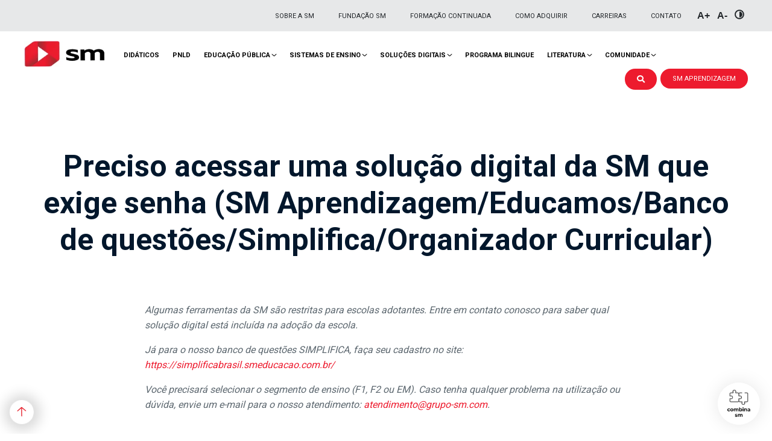

--- FILE ---
content_type: text/html; charset=UTF-8
request_url: https://www.smeducacao.com.br/faq/preciso-acessar-uma-solucao-da-digital-da-sm-que-exige-senha-sm-aprendizagem-educamos-banco-de-questoes-simplifica-organizador-curricular/
body_size: 12915
content:
<!doctype html><html lang="pt-BR"><head><script data-no-optimize="1">var litespeed_docref=sessionStorage.getItem("litespeed_docref");litespeed_docref&&(Object.defineProperty(document,"referrer",{get:function(){return litespeed_docref}}),sessionStorage.removeItem("litespeed_docref"));</script> <meta charset="UTF-8" /><meta name="viewport" content="user-scalable=no, initial-scale=1, maximum-scale=1, minimum-scale=1, width=device-width, height=device-height" /><meta name="format-detection" content="telephone=no"><meta name="format-detection" content="date=no"><meta name="format-detection" content="address=no">
 <script type="litespeed/javascript">(function(w,d,s,l,i){w[l]=w[l]||[];w[l].push({'gtm.start':new Date().getTime(),event:'gtm.js'});var f=d.getElementsByTagName(s)[0],j=d.createElement(s),dl=l!='dataLayer'?'&l='+l:'';j.async=!0;j.src='https://www.googletagmanager.com/gtm.js?id='+i+dl;f.parentNode.insertBefore(j,f)})(window,document,'script','dataLayer','GTM-MTZBQCZ')</script> <meta name='robots' content='index, follow, max-image-preview:large, max-snippet:-1, max-video-preview:-1' /><title>Preciso acessar uma solução digital da SM que exige senha (SM Aprendizagem/Educamos/Banco de questões/Simplifica/Organizador Curricular) - SM Educação</title><meta name="description" content="Algumas fermentas são restritas para escolas adotantes. Entre em contato e saiba qual solução digital está incluída na adoção da escola." /><link rel="canonical" href="https://www.smeducacao.com.br/faq/preciso-acessar-uma-solucao-da-digital-da-sm-que-exige-senha-sm-aprendizagem-educamos-banco-de-questoes-simplifica-organizador-curricular/" /><meta property="og:locale" content="pt_BR" /><meta property="og:type" content="article" /><meta property="og:title" content="Preciso acessar uma solução digital da SM que exige senha (SM Aprendizagem/Educamos/Banco de questões/Simplifica/Organizador Curricular) - SM Educação" /><meta property="og:description" content="Algumas fermentas são restritas para escolas adotantes. Entre em contato e saiba qual solução digital está incluída na adoção da escola." /><meta property="og:url" content="https://www.smeducacao.com.br/faq/preciso-acessar-uma-solucao-da-digital-da-sm-que-exige-senha-sm-aprendizagem-educamos-banco-de-questoes-simplifica-organizador-curricular/" /><meta property="og:site_name" content="SM Educação" /><meta property="article:publisher" content="https://www.facebook.com/SMEducacao/" /><meta property="article:modified_time" content="2023-02-15T18:38:37+00:00" /><meta property="og:image" content="https://www.smeducacao.com.br/wp-content/uploads/2025/04/thumb-video-20-anos.jpg" /><meta property="og:image:width" content="1918" /><meta property="og:image:height" content="1078" /><meta property="og:image:type" content="image/jpeg" /><meta name="twitter:card" content="summary_large_image" /><meta name="twitter:label1" content="Est. tempo de leitura" /><meta name="twitter:data1" content="1 minuto" /> <script type="application/ld+json" class="yoast-schema-graph">{"@context":"https://schema.org","@graph":[{"@type":"WebPage","@id":"https://www.smeducacao.com.br/faq/preciso-acessar-uma-solucao-da-digital-da-sm-que-exige-senha-sm-aprendizagem-educamos-banco-de-questoes-simplifica-organizador-curricular/","url":"https://www.smeducacao.com.br/faq/preciso-acessar-uma-solucao-da-digital-da-sm-que-exige-senha-sm-aprendizagem-educamos-banco-de-questoes-simplifica-organizador-curricular/","name":"Preciso acessar uma solução digital da SM que exige senha (SM Aprendizagem/Educamos/Banco de questões/Simplifica/Organizador Curricular) - SM Educação","isPartOf":{"@id":"https://www.smeducacao.com.br/#website"},"datePublished":"2021-07-30T19:13:32+00:00","dateModified":"2023-02-15T18:38:37+00:00","description":"Algumas fermentas são restritas para escolas adotantes. Entre em contato e saiba qual solução digital está incluída na adoção da escola.","breadcrumb":{"@id":"https://www.smeducacao.com.br/faq/preciso-acessar-uma-solucao-da-digital-da-sm-que-exige-senha-sm-aprendizagem-educamos-banco-de-questoes-simplifica-organizador-curricular/#breadcrumb"},"inLanguage":"pt-BR","potentialAction":[{"@type":"ReadAction","target":["https://www.smeducacao.com.br/faq/preciso-acessar-uma-solucao-da-digital-da-sm-que-exige-senha-sm-aprendizagem-educamos-banco-de-questoes-simplifica-organizador-curricular/"]}]},{"@type":"BreadcrumbList","@id":"https://www.smeducacao.com.br/faq/preciso-acessar-uma-solucao-da-digital-da-sm-que-exige-senha-sm-aprendizagem-educamos-banco-de-questoes-simplifica-organizador-curricular/#breadcrumb","itemListElement":[{"@type":"ListItem","position":1,"name":"FAQs","item":"https://www.smeducacao.com.br/faq/"},{"@type":"ListItem","position":2,"name":"Preciso acessar uma solução digital da SM que exige senha (SM Aprendizagem/Educamos/Banco de questões/Simplifica/Organizador Curricular)"}]},{"@type":"WebSite","@id":"https://www.smeducacao.com.br/#website","url":"https://www.smeducacao.com.br/","name":"SM Educação","description":"Juntos cuidamos da educação!","publisher":{"@id":"https://www.smeducacao.com.br/#organization"},"alternateName":"SM Educação | Juntos cuidamos da Educação","potentialAction":[{"@type":"SearchAction","target":{"@type":"EntryPoint","urlTemplate":"https://www.smeducacao.com.br/?s={search_term_string}"},"query-input":{"@type":"PropertyValueSpecification","valueRequired":true,"valueName":"search_term_string"}}],"inLanguage":"pt-BR"},{"@type":"Organization","@id":"https://www.smeducacao.com.br/#organization","name":"SM Educação | Juntos cuidamos da Educação","alternateName":"SM Educação | A Educação nos Move","url":"https://www.smeducacao.com.br/","logo":{"@type":"ImageObject","inLanguage":"pt-BR","@id":"https://www.smeducacao.com.br/#/schema/logo/image/","url":"https://www.smeducacao.com.br/wp-content/uploads/2018/07/cropped-LogoSM_Color.png","contentUrl":"https://www.smeducacao.com.br/wp-content/uploads/2018/07/cropped-LogoSM_Color.png","width":512,"height":512,"caption":"SM Educação | Juntos cuidamos da Educação"},"image":{"@id":"https://www.smeducacao.com.br/#/schema/logo/image/"},"sameAs":["https://www.facebook.com/SMEducacao/","https://www.instagram.com/smeducacao/","https://www.linkedin.com/company/sm-educacao/","https://www.youtube.com/user/edicoessm"]},false]}</script> <link rel='dns-prefetch' href='//consent.cookiefirst.com' /><link rel="alternate" type="application/rss+xml" title="Feed para SM Educação &raquo;" href="https://www.smeducacao.com.br/feed/" /><link rel="alternate" type="application/rss+xml" title="Feed de comentários para SM Educação &raquo;" href="https://www.smeducacao.com.br/comments/feed/" /><link rel="alternate" title="oEmbed (JSON)" type="application/json+oembed" href="https://www.smeducacao.com.br/wp-json/oembed/1.0/embed?url=https%3A%2F%2Fwww.smeducacao.com.br%2Ffaq%2Fpreciso-acessar-uma-solucao-da-digital-da-sm-que-exige-senha-sm-aprendizagem-educamos-banco-de-questoes-simplifica-organizador-curricular%2F" /><link rel="alternate" title="oEmbed (XML)" type="text/xml+oembed" href="https://www.smeducacao.com.br/wp-json/oembed/1.0/embed?url=https%3A%2F%2Fwww.smeducacao.com.br%2Ffaq%2Fpreciso-acessar-uma-solucao-da-digital-da-sm-que-exige-senha-sm-aprendizagem-educamos-banco-de-questoes-simplifica-organizador-curricular%2F&#038;format=xml" /><link data-optimized="2" rel="stylesheet" href="https://www.smeducacao.com.br/wp-content/litespeed/css/906d30974360061d1bee62432ba80291.css?ver=80da2" /> <script type="litespeed/javascript" data-src="https://www.smeducacao.com.br/wp-includes/js/jquery/jquery.min.js?ver=3.7.1" id="jquery-core-js"></script> <link rel="https://api.w.org/" href="https://www.smeducacao.com.br/wp-json/" /><link rel="alternate" title="JSON" type="application/json" href="https://www.smeducacao.com.br/wp-json/wp/v2/faq/4376" /><link rel="EditURI" type="application/rsd+xml" title="RSD" href="https://www.smeducacao.com.br/xmlrpc.php?rsd" /><meta name="generator" content="WordPress 6.9" /><link rel='shortlink' href='https://www.smeducacao.com.br/?p=4376' /><link rel="icon" href="https://www.smeducacao.com.br/wp-content/uploads/2021/05/cropped-sm_favicon-32x32.png" sizes="32x32" /><link rel="icon" href="https://www.smeducacao.com.br/wp-content/uploads/2021/05/cropped-sm_favicon-192x192.png" sizes="192x192" /><link rel="apple-touch-icon" href="https://www.smeducacao.com.br/wp-content/uploads/2021/05/cropped-sm_favicon-180x180.png" /><meta name="msapplication-TileImage" content="https://www.smeducacao.com.br/wp-content/uploads/2021/05/cropped-sm_favicon-270x270.png" /></head><body data-rsssl=1 class="wp-singular faq-template-default single single-faq postid-4376 wp-theme-site-institucional-sm"><noscript><iframe data-lazyloaded="1" src="about:blank" data-litespeed-src="https://www.googletagmanager.com/ns.html?id=GTM-MTZBQCZ"
height="0" width="0" style="display:none;visibility:hidden"></iframe></noscript>
<a href="/combina-sm/"><img data-lazyloaded="1" src="[data-uri]" width="100" height="100" data-src="https://www.smeducacao.com.br/wp-content/themes/site-institucional-sm/assets/images/041.png" class="fixo-combina" /></a><div class="busca-geral"><div class="busca-geral-caixa"><div class="busca-geral-caixa-fechar"><i class=calendariotimes-circle"></i></div><div style="clear:both;"></div><div class="busca-geral-caixa-campo"><form onsubmit="return checarBuscaGeralSite();">
<input type="text" id="busca-geral-site" placeholder="Pesquisar" />
<button type="submit"><i class="fas fa-search"></i></button><div style="clear:both;"></div></form></div></div></div><div class="div01"><div class="centralizar flex-end-center">
<a href="/sobre-a-sm">Sobre a SM</a>
<a href="/fundacao">Fundação SM</a>
<a href="https://materiais.smbrasil.com.br/na-pratica-cursos" target="_blank" rel="noopener noreferrer">Formação Continuada</a>
<a href="/como-adquirir">Como adquirir</a>
<a href="/carreiras">Carreiras</a>
<a href="/contato">Contato</a>
<button type="button" class="btn-zoom-acessi" onclick="btnPlus()">A+</button>
<button type="button" class="btn-zoom-acessi" onclick="btnMinus()">A-</button><ul class="acessibilidade-visual"><li><button type="button" class="btn-contraste"><svg version="1.1" id="Capa_1" xmlns="http://www.w3.org/2000/svg" xmlns:xlink="http://www.w3.org/1999/xlink" x="0px" y="0px" viewBox="0 0 14.9 14.9" style="enable-background:new 0 0 14.9 14.9;" xml:space="preserve"><path class="st0" d="M7.4,0.1c-4,0-7.3,3.3-7.3,7.3s3.3,7.3,7.3,7.3s7.3-3.3,7.3-7.3S11.5,0.1,7.4,0.1z M7.4,12.9,c-3,0-5.5-2.4-5.5-5.5s2.4-5.5,5.5-5.5s5.5,2.4,5.5,5.5S10.5,12.9,7.4,12.9z"/><path class="st0" d="M7.4,2.9V12c2.5,0,4.5-2,4.5-4.5S9.9,2.9,7.4,2.9z"/></svg></button><ul class="acessibilidade-menu"><li><button onclick="btnMudaCor('body-contraste-active')">Preto, branco e amarelo</button></li><li><button onclick="btnMudaCor('contraste-aumentado')">Contraste aumentado</button></li><li><button onclick="btnMudaCor('escala-cinza')">Monocromático</button></li><li><button onclick="btnMudaCor('cinza-invertido')">Escala de cinza invertido</button></li><li><button onclick="btnMudaCor('cores-invertidas')">Cores invertidas</button></li><li><button onclick="btnMudaCor('cores-normais')">Cores originais</button></li></ul></li></ul></div></div><div class="div02"><div class="centralizar"><div class="div02-btmenu"></div>
<a href="/"><img data-lazyloaded="1" src="[data-uri]" width="134" height="59" data-src="https://www.smeducacao.com.br/wp-content/themes/site-institucional-sm/assets/images/sm_logo.png" class="div02-logo" /></a><div class="div02-menu"><div class="menu-inicio-container"><ul id="menu-inicio" class="menu"><li id="menu-item-1484" class="menu-item menu-item-type-custom menu-item-object-custom menu-item-1484"><a href="/didaticos">Didáticos</a></li><li id="menu-item-5790" class="pnld menu-item menu-item-type-custom menu-item-object-custom menu-item-5790"><a href="https://pnld.smeducacao.com.br/">PNLD</a></li><li id="menu-item-1496" class="menu-item menu-item-type-custom menu-item-object-custom menu-item-has-children menu-item-1496"><a href="#">Educação pública</a><ul class="sub-menu"><li id="menu-item-7762" class="menu-item menu-item-type-post_type menu-item-object-page menu-item-7762"><a href="https://www.smeducacao.com.br/calendario/">FormAção</a></li></ul></li><li id="menu-item-4680" class="menu-item menu-item-type-custom menu-item-object-custom menu-item-has-children menu-item-4680"><a href="https://www.smeducacao.com.br//educamos/">Sistemas de Ensino</a><ul class="sub-menu"><li id="menu-item-6470" class="menu-item menu-item-type-post_type menu-item-object-page menu-item-6470"><a href="https://www.smeducacao.com.br/sm-educamos/">Solução Educamos</a></li><li id="menu-item-7435" class="menu-item menu-item-type-post_type menu-item-object-page menu-item-7435"><a href="https://www.smeducacao.com.br/ecossistema/">ECOS</a></li></ul></li><li id="menu-item-1486" class="menu-item menu-item-type-custom menu-item-object-custom menu-item-has-children menu-item-1486"><a href="#">Soluções Digitais</a><ul class="sub-menu"><li id="menu-item-1487" class="menu-item menu-item-type-custom menu-item-object-custom menu-item-1487"><a href="/simplifica">Simplifica</a></li><li id="menu-item-1488" class="menu-item menu-item-type-custom menu-item-object-custom menu-item-1488"><a href="/organizador-curricular">Organizador Curricular</a></li><li id="menu-item-1490" class="menu-item menu-item-type-custom menu-item-object-custom menu-item-1490"><a href="/sm-aprendizagem">Sistema de Avaliação</a></li></ul></li><li id="menu-item-1491" class="menu-item menu-item-type-custom menu-item-object-custom menu-item-1491"><a href="/programa-bilingue">Programa Bilingue</a></li><li id="menu-item-1492" class="menu-item menu-item-type-custom menu-item-object-custom menu-item-has-children menu-item-1492"><a href="/literatura">Literatura</a><ul class="sub-menu"><li id="menu-item-6350" class="menu-item menu-item-type-post_type menu-item-object-page menu-item-6350"><a href="https://www.smeducacao.com.br/guia-socioemocional/">Guia Socioemocional</a></li><li id="menu-item-6363" class="menu-item menu-item-type-custom menu-item-object-custom menu-item-6363"><a target="_blank" href="https://materiais.smbrasil.com.br/brasil-e-suas-vozes">Brasil e Suas Vozes</a></li><li id="menu-item-6364" class="menu-item menu-item-type-custom menu-item-object-custom menu-item-6364"><a target="_blank" href="https://materiais.smbrasil.com.br/conexao-literaria-central-de-transmissoes">Conexão Literária</a></li></ul></li><li id="menu-item-1493" class="menu-item menu-item-type-custom menu-item-object-custom menu-item-has-children menu-item-1493"><a href="#">Comunidade</a><ul class="sub-menu"><li id="menu-item-1494" class="menu-item menu-item-type-custom menu-item-object-custom menu-item-1494"><a href="/hub-de-conteudo">Hub de Conteúdo</a></li><li id="menu-item-1495" class="menu-item menu-item-type-custom menu-item-object-custom menu-item-1495"><a href="/blog">Blog</a></li><li id="menu-item-7532" class="menu-item menu-item-type-custom menu-item-object-custom menu-item-7532"><a target="_blank" href="https://sm-brasil.rds.land/hub-de-apoio-escolas-catolicas">Hub de Escolas Católicas</a></li></ul></li></ul></div></div><div class="div02-menu-mobile"><div class="div02-menu-mobile-seta"><i class="fas fa-long-arrow-alt-left"></i></div><div class="menu-inicio-container"><ul id="menu-inicio-1" class="menu"><li class="menu-item menu-item-type-custom menu-item-object-custom menu-item-1484"><a href="/didaticos">Didáticos</a></li><li class="pnld menu-item menu-item-type-custom menu-item-object-custom menu-item-5790"><a href="https://pnld.smeducacao.com.br/">PNLD</a></li><li class="menu-item menu-item-type-custom menu-item-object-custom menu-item-has-children menu-item-1496"><a href="#">Educação pública</a><ul class="sub-menu"><li class="menu-item menu-item-type-post_type menu-item-object-page menu-item-7762"><a href="https://www.smeducacao.com.br/calendario/">FormAção</a></li></ul></li><li class="menu-item menu-item-type-custom menu-item-object-custom menu-item-has-children menu-item-4680"><a href="https://www.smeducacao.com.br//educamos/">Sistemas de Ensino</a><ul class="sub-menu"><li class="menu-item menu-item-type-post_type menu-item-object-page menu-item-6470"><a href="https://www.smeducacao.com.br/sm-educamos/">Solução Educamos</a></li><li class="menu-item menu-item-type-post_type menu-item-object-page menu-item-7435"><a href="https://www.smeducacao.com.br/ecossistema/">ECOS</a></li></ul></li><li class="menu-item menu-item-type-custom menu-item-object-custom menu-item-has-children menu-item-1486"><a href="#">Soluções Digitais</a><ul class="sub-menu"><li class="menu-item menu-item-type-custom menu-item-object-custom menu-item-1487"><a href="/simplifica">Simplifica</a></li><li class="menu-item menu-item-type-custom menu-item-object-custom menu-item-1488"><a href="/organizador-curricular">Organizador Curricular</a></li><li class="menu-item menu-item-type-custom menu-item-object-custom menu-item-1490"><a href="/sm-aprendizagem">Sistema de Avaliação</a></li></ul></li><li class="menu-item menu-item-type-custom menu-item-object-custom menu-item-1491"><a href="/programa-bilingue">Programa Bilingue</a></li><li class="menu-item menu-item-type-custom menu-item-object-custom menu-item-has-children menu-item-1492"><a href="/literatura">Literatura</a><ul class="sub-menu"><li class="menu-item menu-item-type-post_type menu-item-object-page menu-item-6350"><a href="https://www.smeducacao.com.br/guia-socioemocional/">Guia Socioemocional</a></li><li class="menu-item menu-item-type-custom menu-item-object-custom menu-item-6363"><a target="_blank" href="https://materiais.smbrasil.com.br/brasil-e-suas-vozes">Brasil e Suas Vozes</a></li><li class="menu-item menu-item-type-custom menu-item-object-custom menu-item-6364"><a target="_blank" href="https://materiais.smbrasil.com.br/conexao-literaria-central-de-transmissoes">Conexão Literária</a></li></ul></li><li class="menu-item menu-item-type-custom menu-item-object-custom menu-item-has-children menu-item-1493"><a href="#">Comunidade</a><ul class="sub-menu"><li class="menu-item menu-item-type-custom menu-item-object-custom menu-item-1494"><a href="/hub-de-conteudo">Hub de Conteúdo</a></li><li class="menu-item menu-item-type-custom menu-item-object-custom menu-item-1495"><a href="/blog">Blog</a></li><li class="menu-item menu-item-type-custom menu-item-object-custom menu-item-7532"><a target="_blank" href="https://sm-brasil.rds.land/hub-de-apoio-escolas-catolicas">Hub de Escolas Católicas</a></li></ul></li></ul></div><div class="div02-menu-mobile-topo">
<a href="/sobre-a-sm">Sobre a SM</a>
<a href="/fundacao">Fundação SM</a>
<a href="https://materiais.smbrasil.com.br/na-pratica-cursos" target="_blank" rel="noopener noreferrer">Formação Continuada</a>
<a href="/calendario">Educação Pública > FormAção</a>
<a href="/carreiras">Carreiras</a>
<a href="/contato">Contato</a><div class="acessibilidade-mobile">
<button type="button" class="btn-zoom-acessi" onclick="btnPlus()">A+</button>
<button type="button" class="btn-zoom-acessi" onclick="btnMinus()">A-</button><ul class="acessibilidade-visual"><li><button type="button" class="btn-contraste"><svg version="1.1" id="Capa_1" xmlns="http://www.w3.org/2000/svg" xmlns:xlink="http://www.w3.org/1999/xlink" x="0px" y="0px" viewBox="0 0 14.9 14.9" style="enable-background:new 0 0 14.9 14.9;" xml:space="preserve"><path class="st0" d="M7.4,0.1c-4,0-7.3,3.3-7.3,7.3s3.3,7.3,7.3,7.3s7.3-3.3,7.3-7.3S11.5,0.1,7.4,0.1z M7.4,12.9,c-3,0-5.5-2.4-5.5-5.5s2.4-5.5,5.5-5.5s5.5,2.4,5.5,5.5S10.5,12.9,7.4,12.9z"/><path class="st0" d="M7.4,2.9V12c2.5,0,4.5-2,4.5-4.5S9.9,2.9,7.4,2.9z"/></svg></button><ul class="acessibilidade-menu"><li><button onclick="btnMudaCor('body-contraste-active')">Preto, branco e amarelo</button></li><li><button onclick="btnMudaCor('contraste-aumentado')">Contraste aumentado</button></li><li><button onclick="btnMudaCor('escala-cinza')">Monocromático</button></li><li><button onclick="btnMudaCor('cinza-invertido')">Escala de cinza invertido</button></li><li><button onclick="btnMudaCor('cores-invertidas')">Cores invertidas</button></li><li><button onclick="btnMudaCor('cores-normais')">Cores originais</button></li></ul></li></ul></div></div>
<a href="https://login.smaprendizaje.com/pt-br?lang=pt-br" target="_blank" rel="noopener noreferrer"><div class="div02-menu-mobile-botao">SM Aprendizagem</div></a></div>
<a href="https://login.smaprendizaje.com/pt-br" target="_blank" rel="noopener noreferrer"><div class="div02-botao">SM Aprendizagem</div></a><div class="div02-botao-busca"><i class="fas fa-search"></i></div><div style="clear:both;"></div></div></div><div class="div-margintop"></div><div class="blog-interna-div01"><div class="centralizar"><h1>Preciso acessar uma solução digital da SM que exige senha (SM Aprendizagem/Educamos/Banco de questões/Simplifica/Organizador Curricular)</h1>
<img src="" class="blog-interna-div01-imagem" /><div class="blog-interna-div01-conteudo"><p><em>Algumas ferramentas da SM são restritas para escolas adotantes. Entre em contato conosco para saber qual solução digital está incluída na adoção da escola.</em></p><p><em>Já para o nosso banco de questões SIMPLIFICA, faça seu cadastro no site: <a href="http://simplificabrasil.smeducacao.com.br/" target="_blank" rel="noreferrer noopener">https://simplificabrasil.smeducacao.com.br/</a> </em></p><p><em>Você precisará selecionar o segmento de ensino (F1, F2 ou EM). Caso tenha qualquer problema na utilização ou dúvida, envie um e-mail para o nosso atendimento: </em><a href="mailto:atendimento@grupo-sm.com"><em>atendimento@grupo-sm.com</em></a><em>.</em></p><div style='text-align:center' class='yasr-auto-insert-visitor'><div id='yasr_visitor_votes_d7ec0d6e599c6' class='yasr-visitor-votes'><div class="yasr-custom-text-vv-before yasr-custom-text-vv-before-4376">Click to rate this post!</div><div id='yasr-vv-second-row-container-d7ec0d6e599c6'
class='yasr-vv-second-row-container'><div id='yasr-visitor-votes-rater-d7ec0d6e599c6'
class='yasr-rater-stars-vv'
data-rater-postid='4376'
data-rating='0'
data-rater-starsize='32'
data-rater-readonly='false'
data-rater-nonce='d444b89048'
data-issingular='true'
></div><div class="yasr-vv-stats-text-container" id="yasr-vv-stats-text-container-d7ec0d6e599c6"><svg xmlns="https://www.w3.org/2000/svg" width="20" height="20"
class="yasr-dashicons-visitor-stats"
data-postid="4376"
id="yasr-stats-dashicon-d7ec0d6e599c6">
<path d="M18 18v-16h-4v16h4zM12 18v-11h-4v11h4zM6 18v-8h-4v8h4z"></path>
</svg><span id="yasr-vv-text-container-d7ec0d6e599c6" class="yasr-vv-text-container">[Total: <span id="yasr-vv-votes-number-container-d7ec0d6e599c6">0</span>  Average: <span id="yasr-vv-average-container-d7ec0d6e599c6">0</span>]</span></div><div id='yasr-vv-loader-d7ec0d6e599c6' class='yasr-vv-container-loader'></div></div><div id='yasr-vv-bottom-container-d7ec0d6e599c6'
class='yasr-vv-bottom-container'
style='display:none'></div></div></div></div><div class="blog-interna-div01-outros"><div class="blog-interna-div01-outros-titulo">Outros conteúdos</div>
<a href="https://www.smeducacao.com.br/faq/tenho-cadastro-em-uma-solucao-digital-da-sm-sm-aprendizagem-educamos-banco-de-questoes-simplifica-organizador-curricular-mas-esqueci-a-sena-como-fazer/" title="Tenho cadastro em uma solução digital da SM (SM Aprendizagem/Educamos/Banco de questões/Simplifica/Organizador Curricular) mas esqueci a senha. Como fazer?"><div class="blog-interna-div01-outros-anterior">Tenho cadastro em uma solução digital da SM (SM Aprendizagem/Educamos/Banco de questões/Simplifica/Organizador Curricular) mas esqueci a senha. Como fazer?</div></a>			<a href="https://www.smeducacao.com.br/faq/gostaria-de-me-inscrever-no-premio-barco-a-vapor/" title="Gostaria de me inscrever no Prêmio Barco a Vapor."><div class="blog-interna-div01-outros-proximo">Gostaria de me inscrever no Prêmio Barco a Vapor.</div></a><div style="clear:both;"></div></div><div class="blog-interna-div01-autor">
<img data-lazyloaded="1" src="[data-uri]" alt='' data-src='https://secure.gravatar.com/avatar/24327468bc2a6fb95889620b4158620d90c5e352f7a18c30af0e3f8cb70bc104?s=240&#038;d=mm&#038;r=g' data-srcset='https://secure.gravatar.com/avatar/24327468bc2a6fb95889620b4158620d90c5e352f7a18c30af0e3f8cb70bc104?s=480&#038;d=mm&#038;r=g 2x' class='avatar avatar-240 photo' height='240' width='240' fetchpriority='high' decoding='async'/><div class="blog-interna-div01-autor-bio">Este é um conteúdo produzido pelos especialistas da SM Educação. Aproveite o melhor apoio pedagógico com diversas informações indispensáveis sobre tendências educacionais, soluções para gestão, relacionamento e planejamento escolar.</div><div class="blog-interna-div01-autor-nome">SM Educação</div><div style="clear:both;"></div></div></div></div><div class="blog-interna-div02"><div class="centralizar"><div class="blog-interna-div02-titulo">Artigos relacionados</div><div class="blog-interna-div02-detalhe"></div>
<a href="https://www.smeducacao.com.br/a-casa-comum-do-umbigo-ao-coracao-nova-obra-literaria/"><div class="blog-interna-div02-item"><div class="blog-interna-div02-item-imagem" style="background-image:url(https://www.smeducacao.com.br/wp-content/uploads/2024/09/HEADER-4-825x510.png);"></div><div class="blog-interna-div02-item-titulo">&#8220;A Casa Comum: do umbigo ao coração&#8221;: nova obra literária para a educação ecológica</div><div class="blog-interna-div02-item-texto">Chegou uma obra literária que promete transformar a maneira como educamos nossas crianças sobre ecologia e responsabilidade ambiental: "A Casa Comum: do umbigo ao coração", escr... <b>Leia mais</b></div></div>
</a>
<a href="https://www.smeducacao.com.br/3-maneiras-de-incluir-a-tecnologia-na-educacao-dos-jovens/"><div class="blog-interna-div02-item"><div class="blog-interna-div02-item-imagem" style="background-image:url(https://www.smeducacao.com.br/wp-content/uploads/2019/04/tecnologia-sala.jpg);"></div><div class="blog-interna-div02-item-titulo">3 maneiras de incluir a tecnologia na educação dos jovens</div><div class="blog-interna-div02-item-texto">O uso de tecnologia na educação tem aumentado bastante, principalmente entre os jovens. Seja no intervalo das aulas, seja durante as atividades de ensino, eles estão sempre cone... <b>Leia mais</b></div></div>
</a>
<a href="https://www.smeducacao.com.br/campanha-de-matriculas/"><div class="blog-interna-div02-item"><div class="blog-interna-div02-item-imagem" style="background-image:url(https://www.smeducacao.com.br/wp-content/uploads/2020/01/original-937d85ec513116cf6a0fad53c7f07f3f-e1585598850762.jpeg);"></div><div class="blog-interna-div02-item-titulo">4 dicas para fazer uma campanha de matrículas de sucesso!</div><div class="blog-interna-div02-item-texto">Uma eficiente campanha de matrículas é essencial para atrair novos alunos, manter os antigos e passar confiança para os pais que pretendem matricular seus filhos na escola. Por ... <b>Leia mais</b></div></div>
</a><div style="clear:both;"></div></div></div><div class="footer"><div class="div-newsletter"><div class="centralizar"><div class="div-newsletter-titulo">Novidades</div><div class="div-newsletter-detalhe"></div><div class="div-newsletter-texto">Receba as novidades e conteúdos exclusivos de apoio pedagógico a gestores, educadores, pais e alunos na preparação para os desafios na educação.</div><div class="div-newsletter-formulario"><div class="wpcf7 no-js" id="wpcf7-f2644-o1" lang="pt-BR" dir="ltr" data-wpcf7-id="2644"><div class="screen-reader-response"><p role="status" aria-live="polite" aria-atomic="true"></p><ul></ul></div><form action="/faq/preciso-acessar-uma-solucao-da-digital-da-sm-que-exige-senha-sm-aprendizagem-educamos-banco-de-questoes-simplifica-organizador-curricular/#wpcf7-f2644-o1" method="post" class="wpcf7-form init" name="newsletter-2021-sm" aria-label="Formulários de contato" novalidate="novalidate" data-status="init"><fieldset class="hidden-fields-container"><input type="hidden" name="_wpcf7" value="2644" /><input type="hidden" name="_wpcf7_version" value="6.1.4" /><input type="hidden" name="_wpcf7_locale" value="pt_BR" /><input type="hidden" name="_wpcf7_unit_tag" value="wpcf7-f2644-o1" /><input type="hidden" name="_wpcf7_container_post" value="0" /><input type="hidden" name="_wpcf7_posted_data_hash" value="" /></fieldset><p><span class="wpcf7-form-control-wrap" data-name="news-nome"><input size="40" maxlength="400" class="wpcf7-form-control wpcf7-text wpcf7-validates-as-required" id="news-nome" aria-required="true" aria-invalid="false" placeholder="Seu nome" value="" type="text" name="news-nome" /></span><span class="wpcf7-form-control-wrap" data-name="news-email"><input size="40" maxlength="400" class="wpcf7-form-control wpcf7-email wpcf7-validates-as-required wpcf7-text wpcf7-validates-as-email" id="news-email" aria-required="true" aria-invalid="false" placeholder="Seu e-mail" value="" type="email" name="news-email" /></span><input class="wpcf7-form-control wpcf7-submit has-spinner" type="submit" value="confirme o interesse" /><br />
<label><span class="wpcf7-form-control-wrap" data-name="acceptance-767"><span class="wpcf7-form-control wpcf7-acceptance"><span class="wpcf7-list-item"><label><input type="checkbox" name="acceptance-767" value="1" aria-invalid="false" /><span class="wpcf7-list-item-label">Declaro que li e estou de acordo com a <a href="/politica-de-privacidade/">política de privacidade</a> e <a href="/termos-de-uso/">termos de uso</a>.</span></label></span></span></span></label><br />
<label><span class="wpcf7-form-control-wrap" data-name="acceptance-768"><span class="wpcf7-form-control wpcf7-acceptance optional"><span class="wpcf7-list-item"><label><input type="checkbox" name="acceptance-768" value="1" aria-invalid="false" /><span class="wpcf7-list-item-label">Desejo receber comunicações comerciais do Grupo SM.</span></label></span></span></span></label><br />
&nbsp;</p><p class="text-responsavel"><br />
<strong>Responsável pelo tratamento:</strong> Edições SM LTDA.<br />
<strong>Finalidade:</strong> Gerir o seu pedido de informação e enviar informação sobre os produtos e serviços do Grupo SM.<br />
<strong>Direitos:</strong> você pode acessar, retificar e excluir os dados, bem como exercer outros direitos legais, escrevendo para <a href="mailto:dpo.brasil@grupo-sm.com"><strong>dpo.brasil@grupo-sm.com</strong></a>.<br />
Para mais informações, consulte a <a href="/politica-de-privacidade/">Política de Privacidade</a></p><div class="wpcf7-response-output" aria-hidden="true"></div></form></div></div><div style="clear:both;"></div></div></div><div class="div04"><div class="centralizar"><div class="div04-coluna1">
<a href="/"><img data-lazyloaded="1" src="[data-uri]" width="110" height="47" data-src="https://www.smeducacao.com.br/wp-content/themes/site-institucional-sm/assets/images/002.png" class="div04-coluna1-logo" /></a><div class="div04-coluna1-titulo">SM Educação</div><div class="div04-coluna1-texto">A SM Educação apoia escolas, gestores, mantenedores, educadores, famílias e alunos por meio de uma parceria integral. Assim, oferece soluções estratégicas e operacionais para gestão escolar, soluções didáticas, programa bilíngue, literatura infantil e juvenil, Ensino Religioso, tecnologia educacional, assessoria pedagógica e apoio à formação docente.</div><div class="div04-coluna1-titulo">SAC</div><div class="div04-coluna1-texto">0800 72 54876</div><div class="div04-coluna1-titulo">Redes Sociais</div><div class="div04-coluna1-social">
<a href="https://www.facebook.com/SMEducacao/" target="_blank"><div class="div04-coluna1-social-item"><i class="fab fa-facebook"></i></div></a>
<a href="https://www.instagram.com/smeducacao/" target="_blank"><div class="div04-coluna1-social-item"><i class="fab fa-instagram"></i></div></a>
<a href="https://www.linkedin.com/company/sm-educacao/" target="_blank"><div class="div04-coluna1-social-item"><i class="fab fa-linkedin"></i></div></a>
<a href="https://www.youtube.com/user/edicoessm" target="_blank"><div class="div04-coluna1-social-item"><i class="fab fa-youtube"></i></div></a></div></div><div class="div04-coluna2"><div class="div04-coluna2-titulo">Institucional</div>
<a href="/sobre-a-sm/">Sobre a SM</a><br>
<a href="/carreiras/">Carreiras</a><br>
<a href="https://www.vagas.com.br/edicoessm" target="_blank" rel="noopener noreferrer">Trabalhe Conosco</a>
<a href="/hub-de-conteudo/">Hub de Conteúdo</a><br>
<a href="/blog/">Blog</a><br>
<a href="/politica-de-privacidade/">Política de Privacidade</a><br>
<a href="/termos-de-uso/">Termos de Uso</a><br>
<a href="/politica-de-cookies/">Política de Cookies</a><br>
<a href="https://whistleblowersoftware.com/secure/smcanalinterno" target="_blank" rel="noopener noreferrer">Canal interno de comunicação</a><br>
<a href="https://www.smeducacao.com.br/livro-acessivel/">Livro Acessível</a><br>
<br><div class="div04-coluna2-titulo">Fale conosco</div>
<a href="/contato/">Contato</a><br>
<a href="/contato/#faq">FAQ</a><br>
<a href="/como-adquirir/">Como adquirir</a><br></div><div class="div04-coluna2"><div class="div04-coluna2-titulo">Soluções SM Educação</div>
<a href="/didaticos/">Didáticos</a><br>
<a href="/educamos/">Educamos</a><br>
<a href="/gestao-escolar/">Gestão Escolar</a><br>
<a href="/simplifica/">Simplifica</a><br>
<a href="/organizador-curricular/">Organizador Curricular</a><br>
<a href="https://login.smaprendizaje.com/pt-br" target="_blank" rel="noopener noreferrer">Sistema de avaliação</a><br>
<a href="/programa-bilingue/">Programa Bilíngue</a><br>
<a href="/literatura/">Literatura</a><br>
<a href="/sm-aprendizagem/">SM Aprendizagem</a><br>
<a href="/sm-direto/">SM Direto</a><br>
<a href="https://www.smeducacao.com.br/napratica/" target="_blank" rel="noopener noreferrer">Formação Continuada</a><br>
<a href="/ativacao-de-licencas/">Ativar Licença</a><br></div><div class="div04-coluna2"><div class="div04-coluna2-titulo">Fundação SM</div>
<a href="http://www.fundacaosmbrasil.org/" target="_blank" rel="noopener noreferrer">A Fundação</a><br>
<a href="http://www.programamyra.org/" target="_blank" rel="noopener noreferrer">Programa Myra</a><br>
<a href="https://barcoavapor.smeducacao.com.br/" target="_blank" rel="noopener noreferrer">Barco a Vapor</a><br></div><div class="div04-coluna2"><div class="div04-coluna2-titulo">PNLD</div>
<a href="https://pnld.smeducacao.com.br/" target="_blank" rel="noopener noreferrer">PNLD 2024</a><br>
<a href="https://pnld.smeducacao.com.br/" target="_blank" rel="noopener noreferrer">PNLD 2023</a><br>						<a href="https://materiais.smbrasil.com.br/pnld-2022-objeto-2-obras-aprovadas" target="_blank" rel="noopener noreferrer">PNLD 2022 - Educação Infantil</a><br>
<a href="https://materiais.smbrasil.com.br/objeto-5-pnld-obras-aprovadas-inscricao-para-degustacao" target="_blank" rel="noopener noreferrer">PNLD 2021 - Objeto 5</a><br></div><div style="clear:both;"></div><div class="div04-desenvolvido"><div class="div04-desenvolvido-texto1">EDIÇÕES SM LTDA | CNPJ: 05.699.378/0001-49 | ENDEREÇO: AVENIDA PAULISTA, 1842 CONJUNTOS: 185,186 E 187, 18° ANDAR - CONDOMÍNIO CETENCO PLAZA, BELA VISTA, SÃO PAULO - SP | CEP: 01310-945</div><div class="div04-desenvolvido-texto1">SM Educação © - Todos os direitos reservados - <a href="/politica-de-privacidade/">Política de Privacidade</a> - <a href="/termos-de-uso/">Termos de Uso</a> - <a href="/politica-de-cookies/">Política de Cookies</a> - <a href="https://whistleblowersoftware.com/secure/smcanalinterno" target="_blank" rel="noopener noreferrer">Canal interno de comunicação</a></div>
<a href="https://www.layerup.com.br/" target="_blank"><div class="div04-desenvolvido-texto2">Desenvolvido por</div></a></div></div></div></div><div id="back-top"></div> <script type="litespeed/javascript" data-src="https://cdnjs.cloudflare.com/ajax/libs/jquery/1.12.4/jquery.min.js" integrity="sha512-jGsMH83oKe9asCpkOVkBnUrDDTp8wl+adkB2D+//JtlxO4SrLoJdhbOysIFQJloQFD+C4Fl1rMsQZF76JjV0eQ==" crossorigin="anonymous"></script> <script type="speculationrules">{"prefetch":[{"source":"document","where":{"and":[{"href_matches":"/*"},{"not":{"href_matches":["/wp-*.php","/wp-admin/*","/wp-content/uploads/*","/wp-content/*","/wp-content/plugins/*","/wp-content/themes/site-institucional-sm/*","/*\\?(.+)"]}},{"not":{"selector_matches":"a[rel~=\"nofollow\"]"}},{"not":{"selector_matches":".no-prefetch, .no-prefetch a"}}]},"eagerness":"conservative"}]}</script> <div vw class="enabled"><div vw-access-button class="active"></div><div vw-plugin-wrapper><div class="vw-plugin-top-wrapper"></div></div></div> <script data-no-optimize="1">window.lazyLoadOptions=Object.assign({},{threshold:300},window.lazyLoadOptions||{});!function(t,e){"object"==typeof exports&&"undefined"!=typeof module?module.exports=e():"function"==typeof define&&define.amd?define(e):(t="undefined"!=typeof globalThis?globalThis:t||self).LazyLoad=e()}(this,function(){"use strict";function e(){return(e=Object.assign||function(t){for(var e=1;e<arguments.length;e++){var n,a=arguments[e];for(n in a)Object.prototype.hasOwnProperty.call(a,n)&&(t[n]=a[n])}return t}).apply(this,arguments)}function o(t){return e({},at,t)}function l(t,e){return t.getAttribute(gt+e)}function c(t){return l(t,vt)}function s(t,e){return function(t,e,n){e=gt+e;null!==n?t.setAttribute(e,n):t.removeAttribute(e)}(t,vt,e)}function i(t){return s(t,null),0}function r(t){return null===c(t)}function u(t){return c(t)===_t}function d(t,e,n,a){t&&(void 0===a?void 0===n?t(e):t(e,n):t(e,n,a))}function f(t,e){et?t.classList.add(e):t.className+=(t.className?" ":"")+e}function _(t,e){et?t.classList.remove(e):t.className=t.className.replace(new RegExp("(^|\\s+)"+e+"(\\s+|$)")," ").replace(/^\s+/,"").replace(/\s+$/,"")}function g(t){return t.llTempImage}function v(t,e){!e||(e=e._observer)&&e.unobserve(t)}function b(t,e){t&&(t.loadingCount+=e)}function p(t,e){t&&(t.toLoadCount=e)}function n(t){for(var e,n=[],a=0;e=t.children[a];a+=1)"SOURCE"===e.tagName&&n.push(e);return n}function h(t,e){(t=t.parentNode)&&"PICTURE"===t.tagName&&n(t).forEach(e)}function a(t,e){n(t).forEach(e)}function m(t){return!!t[lt]}function E(t){return t[lt]}function I(t){return delete t[lt]}function y(e,t){var n;m(e)||(n={},t.forEach(function(t){n[t]=e.getAttribute(t)}),e[lt]=n)}function L(a,t){var o;m(a)&&(o=E(a),t.forEach(function(t){var e,n;e=a,(t=o[n=t])?e.setAttribute(n,t):e.removeAttribute(n)}))}function k(t,e,n){f(t,e.class_loading),s(t,st),n&&(b(n,1),d(e.callback_loading,t,n))}function A(t,e,n){n&&t.setAttribute(e,n)}function O(t,e){A(t,rt,l(t,e.data_sizes)),A(t,it,l(t,e.data_srcset)),A(t,ot,l(t,e.data_src))}function w(t,e,n){var a=l(t,e.data_bg_multi),o=l(t,e.data_bg_multi_hidpi);(a=nt&&o?o:a)&&(t.style.backgroundImage=a,n=n,f(t=t,(e=e).class_applied),s(t,dt),n&&(e.unobserve_completed&&v(t,e),d(e.callback_applied,t,n)))}function x(t,e){!e||0<e.loadingCount||0<e.toLoadCount||d(t.callback_finish,e)}function M(t,e,n){t.addEventListener(e,n),t.llEvLisnrs[e]=n}function N(t){return!!t.llEvLisnrs}function z(t){if(N(t)){var e,n,a=t.llEvLisnrs;for(e in a){var o=a[e];n=e,o=o,t.removeEventListener(n,o)}delete t.llEvLisnrs}}function C(t,e,n){var a;delete t.llTempImage,b(n,-1),(a=n)&&--a.toLoadCount,_(t,e.class_loading),e.unobserve_completed&&v(t,n)}function R(i,r,c){var l=g(i)||i;N(l)||function(t,e,n){N(t)||(t.llEvLisnrs={});var a="VIDEO"===t.tagName?"loadeddata":"load";M(t,a,e),M(t,"error",n)}(l,function(t){var e,n,a,o;n=r,a=c,o=u(e=i),C(e,n,a),f(e,n.class_loaded),s(e,ut),d(n.callback_loaded,e,a),o||x(n,a),z(l)},function(t){var e,n,a,o;n=r,a=c,o=u(e=i),C(e,n,a),f(e,n.class_error),s(e,ft),d(n.callback_error,e,a),o||x(n,a),z(l)})}function T(t,e,n){var a,o,i,r,c;t.llTempImage=document.createElement("IMG"),R(t,e,n),m(c=t)||(c[lt]={backgroundImage:c.style.backgroundImage}),i=n,r=l(a=t,(o=e).data_bg),c=l(a,o.data_bg_hidpi),(r=nt&&c?c:r)&&(a.style.backgroundImage='url("'.concat(r,'")'),g(a).setAttribute(ot,r),k(a,o,i)),w(t,e,n)}function G(t,e,n){var a;R(t,e,n),a=e,e=n,(t=Et[(n=t).tagName])&&(t(n,a),k(n,a,e))}function D(t,e,n){var a;a=t,(-1<It.indexOf(a.tagName)?G:T)(t,e,n)}function S(t,e,n){var a;t.setAttribute("loading","lazy"),R(t,e,n),a=e,(e=Et[(n=t).tagName])&&e(n,a),s(t,_t)}function V(t){t.removeAttribute(ot),t.removeAttribute(it),t.removeAttribute(rt)}function j(t){h(t,function(t){L(t,mt)}),L(t,mt)}function F(t){var e;(e=yt[t.tagName])?e(t):m(e=t)&&(t=E(e),e.style.backgroundImage=t.backgroundImage)}function P(t,e){var n;F(t),n=e,r(e=t)||u(e)||(_(e,n.class_entered),_(e,n.class_exited),_(e,n.class_applied),_(e,n.class_loading),_(e,n.class_loaded),_(e,n.class_error)),i(t),I(t)}function U(t,e,n,a){var o;n.cancel_on_exit&&(c(t)!==st||"IMG"===t.tagName&&(z(t),h(o=t,function(t){V(t)}),V(o),j(t),_(t,n.class_loading),b(a,-1),i(t),d(n.callback_cancel,t,e,a)))}function $(t,e,n,a){var o,i,r=(i=t,0<=bt.indexOf(c(i)));s(t,"entered"),f(t,n.class_entered),_(t,n.class_exited),o=t,i=a,n.unobserve_entered&&v(o,i),d(n.callback_enter,t,e,a),r||D(t,n,a)}function q(t){return t.use_native&&"loading"in HTMLImageElement.prototype}function H(t,o,i){t.forEach(function(t){return(a=t).isIntersecting||0<a.intersectionRatio?$(t.target,t,o,i):(e=t.target,n=t,a=o,t=i,void(r(e)||(f(e,a.class_exited),U(e,n,a,t),d(a.callback_exit,e,n,t))));var e,n,a})}function B(e,n){var t;tt&&!q(e)&&(n._observer=new IntersectionObserver(function(t){H(t,e,n)},{root:(t=e).container===document?null:t.container,rootMargin:t.thresholds||t.threshold+"px"}))}function J(t){return Array.prototype.slice.call(t)}function K(t){return t.container.querySelectorAll(t.elements_selector)}function Q(t){return c(t)===ft}function W(t,e){return e=t||K(e),J(e).filter(r)}function X(e,t){var n;(n=K(e),J(n).filter(Q)).forEach(function(t){_(t,e.class_error),i(t)}),t.update()}function t(t,e){var n,a,t=o(t);this._settings=t,this.loadingCount=0,B(t,this),n=t,a=this,Y&&window.addEventListener("online",function(){X(n,a)}),this.update(e)}var Y="undefined"!=typeof window,Z=Y&&!("onscroll"in window)||"undefined"!=typeof navigator&&/(gle|ing|ro)bot|crawl|spider/i.test(navigator.userAgent),tt=Y&&"IntersectionObserver"in window,et=Y&&"classList"in document.createElement("p"),nt=Y&&1<window.devicePixelRatio,at={elements_selector:".lazy",container:Z||Y?document:null,threshold:300,thresholds:null,data_src:"src",data_srcset:"srcset",data_sizes:"sizes",data_bg:"bg",data_bg_hidpi:"bg-hidpi",data_bg_multi:"bg-multi",data_bg_multi_hidpi:"bg-multi-hidpi",data_poster:"poster",class_applied:"applied",class_loading:"litespeed-loading",class_loaded:"litespeed-loaded",class_error:"error",class_entered:"entered",class_exited:"exited",unobserve_completed:!0,unobserve_entered:!1,cancel_on_exit:!0,callback_enter:null,callback_exit:null,callback_applied:null,callback_loading:null,callback_loaded:null,callback_error:null,callback_finish:null,callback_cancel:null,use_native:!1},ot="src",it="srcset",rt="sizes",ct="poster",lt="llOriginalAttrs",st="loading",ut="loaded",dt="applied",ft="error",_t="native",gt="data-",vt="ll-status",bt=[st,ut,dt,ft],pt=[ot],ht=[ot,ct],mt=[ot,it,rt],Et={IMG:function(t,e){h(t,function(t){y(t,mt),O(t,e)}),y(t,mt),O(t,e)},IFRAME:function(t,e){y(t,pt),A(t,ot,l(t,e.data_src))},VIDEO:function(t,e){a(t,function(t){y(t,pt),A(t,ot,l(t,e.data_src))}),y(t,ht),A(t,ct,l(t,e.data_poster)),A(t,ot,l(t,e.data_src)),t.load()}},It=["IMG","IFRAME","VIDEO"],yt={IMG:j,IFRAME:function(t){L(t,pt)},VIDEO:function(t){a(t,function(t){L(t,pt)}),L(t,ht),t.load()}},Lt=["IMG","IFRAME","VIDEO"];return t.prototype={update:function(t){var e,n,a,o=this._settings,i=W(t,o);{if(p(this,i.length),!Z&&tt)return q(o)?(e=o,n=this,i.forEach(function(t){-1!==Lt.indexOf(t.tagName)&&S(t,e,n)}),void p(n,0)):(t=this._observer,o=i,t.disconnect(),a=t,void o.forEach(function(t){a.observe(t)}));this.loadAll(i)}},destroy:function(){this._observer&&this._observer.disconnect(),K(this._settings).forEach(function(t){I(t)}),delete this._observer,delete this._settings,delete this.loadingCount,delete this.toLoadCount},loadAll:function(t){var e=this,n=this._settings;W(t,n).forEach(function(t){v(t,e),D(t,n,e)})},restoreAll:function(){var e=this._settings;K(e).forEach(function(t){P(t,e)})}},t.load=function(t,e){e=o(e);D(t,e)},t.resetStatus=function(t){i(t)},t}),function(t,e){"use strict";function n(){e.body.classList.add("litespeed_lazyloaded")}function a(){console.log("[LiteSpeed] Start Lazy Load"),o=new LazyLoad(Object.assign({},t.lazyLoadOptions||{},{elements_selector:"[data-lazyloaded]",callback_finish:n})),i=function(){o.update()},t.MutationObserver&&new MutationObserver(i).observe(e.documentElement,{childList:!0,subtree:!0,attributes:!0})}var o,i;t.addEventListener?t.addEventListener("load",a,!1):t.attachEvent("onload",a)}(window,document);</script><script data-no-optimize="1">window.litespeed_ui_events=window.litespeed_ui_events||["mouseover","click","keydown","wheel","touchmove","touchstart"];var urlCreator=window.URL||window.webkitURL;function litespeed_load_delayed_js_force(){console.log("[LiteSpeed] Start Load JS Delayed"),litespeed_ui_events.forEach(e=>{window.removeEventListener(e,litespeed_load_delayed_js_force,{passive:!0})}),document.querySelectorAll("iframe[data-litespeed-src]").forEach(e=>{e.setAttribute("src",e.getAttribute("data-litespeed-src"))}),"loading"==document.readyState?window.addEventListener("DOMContentLoaded",litespeed_load_delayed_js):litespeed_load_delayed_js()}litespeed_ui_events.forEach(e=>{window.addEventListener(e,litespeed_load_delayed_js_force,{passive:!0})});async function litespeed_load_delayed_js(){let t=[];for(var d in document.querySelectorAll('script[type="litespeed/javascript"]').forEach(e=>{t.push(e)}),t)await new Promise(e=>litespeed_load_one(t[d],e));document.dispatchEvent(new Event("DOMContentLiteSpeedLoaded")),window.dispatchEvent(new Event("DOMContentLiteSpeedLoaded"))}function litespeed_load_one(t,e){console.log("[LiteSpeed] Load ",t);var d=document.createElement("script");d.addEventListener("load",e),d.addEventListener("error",e),t.getAttributeNames().forEach(e=>{"type"!=e&&d.setAttribute("data-src"==e?"src":e,t.getAttribute(e))});let a=!(d.type="text/javascript");!d.src&&t.textContent&&(d.src=litespeed_inline2src(t.textContent),a=!0),t.after(d),t.remove(),a&&e()}function litespeed_inline2src(t){try{var d=urlCreator.createObjectURL(new Blob([t.replace(/^(?:<!--)?(.*?)(?:-->)?$/gm,"$1")],{type:"text/javascript"}))}catch(e){d="data:text/javascript;base64,"+btoa(t.replace(/^(?:<!--)?(.*?)(?:-->)?$/gm,"$1"))}return d}</script><script data-no-optimize="1">var litespeed_vary=document.cookie.replace(/(?:(?:^|.*;\s*)_lscache_vary\s*\=\s*([^;]*).*$)|^.*$/,"");litespeed_vary||fetch("/wp-content/plugins/litespeed-cache/guest.vary.php",{method:"POST",cache:"no-cache",redirect:"follow"}).then(e=>e.json()).then(e=>{console.log(e),e.hasOwnProperty("reload")&&"yes"==e.reload&&(sessionStorage.setItem("litespeed_docref",document.referrer),window.location.reload(!0))});</script><script data-optimized="1" type="litespeed/javascript" data-src="https://www.smeducacao.com.br/wp-content/litespeed/js/0bf9798d125330afaf3c01177328f6a7.js?ver=80da2"></script></body></html>
<!-- Page optimized by LiteSpeed Cache @2026-01-18 10:15:19 -->

<!-- Page supported by LiteSpeed Cache 7.7 on 2026-01-18 10:15:19 -->
<!-- Guest Mode -->
<!-- QUIC.cloud UCSS in queue -->

--- FILE ---
content_type: text/css
request_url: https://www.smeducacao.com.br/wp-content/litespeed/css/906d30974360061d1bee62432ba80291.css?ver=80da2
body_size: 74095
content:
@import url(https://fonts.googleapis.com/css2?family=Roboto:wght@400;700&display=swap);@import url(https://fonts.googleapis.com/css2?family=Montserrat:ital,wght@0,100..900;1,100..900&family=Poppins:ital,wght@0,100;0,200;0,300;0,400;0,500;0,600;0,700;0,800;0,900;1,100;1,200;1,300;1,400;1,500;1,600;1,700;1,800;1,900&family=Public+Sans:ital,wght@0,100..900;1,100..900&display=swap);@import url(https://fonts.googleapis.com/css2?family=Basic&family=Montserrat:ital,wght@0,100..900;1,100..900&family=Poppins:ital,wght@0,100;0,200;0,300;0,400;0,500;0,600;0,700;0,800;0,900;1,100;1,200;1,300;1,400;1,500;1,600;1,700;1,800;1,900&family=Public+Sans:ital,wght@0,100..900;1,100..900&display=swap);@import url(https://fonts.googleapis.com/css2?family=Basic&family=Inter:ital,opsz,wght@0,14..32,100..900;1,14..32,100..900&family=Montserrat:ital,wght@0,100..900;1,100..900&family=Poppins:ital,wght@0,100;0,200;0,300;0,400;0,500;0,600;0,700;0,800;0,900;1,100;1,200;1,300;1,400;1,500;1,600;1,700;1,800;1,900&family=Public+Sans:ital,wght@0,100..900;1,100..900&display=swap);@import url(https://fonts.googleapis.com/css2?family=Montserrat:ital,wght@0,100..900;1,100..900&family=Nunito+Sans:ital,opsz,wght@0,6..12,200..1000;1,6..12,200..1000&display=swap);img:is([sizes=auto i],[sizes^="auto," i]){contain-intrinsic-size:3000px 1500px}.wp-block-accordion{box-sizing:border-box}.wp-block-accordion-item.is-open>.wp-block-accordion-heading .wp-block-accordion-heading__toggle-icon{transform:rotate(45deg)}@media (prefers-reduced-motion:no-preference){.wp-block-accordion-item{transition:grid-template-rows .3s ease-out}.wp-block-accordion-item>.wp-block-accordion-heading .wp-block-accordion-heading__toggle-icon{transition:transform .2s ease-in-out}}.wp-block-accordion-heading{margin:0}.wp-block-accordion-heading__toggle{align-items:center;background-color:inherit!important;border:none;color:inherit!important;cursor:pointer;display:flex;font-family:inherit;font-size:inherit;font-style:inherit;font-weight:inherit;letter-spacing:inherit;line-height:inherit;overflow:hidden;padding:var(--wp--preset--spacing--20,1em) 0;text-align:inherit;text-decoration:inherit;text-transform:inherit;width:100%;word-spacing:inherit}.wp-block-accordion-heading__toggle:not(:focus-visible){outline:none}.wp-block-accordion-heading__toggle:focus,.wp-block-accordion-heading__toggle:hover{background-color:inherit!important;border:none;box-shadow:none;color:inherit;padding:var(--wp--preset--spacing--20,1em) 0;text-decoration:none}.wp-block-accordion-heading__toggle:focus-visible{outline:auto;outline-offset:0}.wp-block-accordion-heading__toggle:hover .wp-block-accordion-heading__toggle-title{text-decoration:underline}.wp-block-accordion-heading__toggle-title{flex:1}.wp-block-accordion-heading__toggle-icon{align-items:center;display:flex;height:1.2em;justify-content:center;width:1.2em}.wp-block-accordion-panel[aria-hidden=true],.wp-block-accordion-panel[inert]{display:none;margin-block-start:0}.wp-block-archives{box-sizing:border-box}.wp-block-archives-dropdown label{display:block}.wp-block-avatar{line-height:0}.wp-block-avatar,.wp-block-avatar img{box-sizing:border-box}.wp-block-avatar.aligncenter{text-align:center}.wp-block-audio{box-sizing:border-box}.wp-block-audio :where(figcaption){margin-bottom:1em;margin-top:.5em}.wp-block-audio audio{min-width:300px;width:100%}.wp-block-breadcrumbs{box-sizing:border-box}.wp-block-breadcrumbs ol{flex-wrap:wrap;list-style:none}.wp-block-breadcrumbs li,.wp-block-breadcrumbs ol{align-items:center;display:flex;margin:0;padding:0}.wp-block-breadcrumbs li:not(:last-child):after{content:var(--separator,"/");margin:0 .5em;opacity:.7}.wp-block-breadcrumbs span{color:inherit}.wp-block-button__link{align-content:center;box-sizing:border-box;cursor:pointer;display:inline-block;height:100%;text-align:center;word-break:break-word}.wp-block-button__link.aligncenter{text-align:center}.wp-block-button__link.alignright{text-align:right}:where(.wp-block-button__link){border-radius:9999px;box-shadow:none;padding:calc(.667em + 2px) calc(1.333em + 2px);text-decoration:none}.wp-block-button[style*=text-decoration] .wp-block-button__link{text-decoration:inherit}.wp-block-buttons>.wp-block-button.has-custom-width{max-width:none}.wp-block-buttons>.wp-block-button.has-custom-width .wp-block-button__link{width:100%}.wp-block-buttons>.wp-block-button.has-custom-font-size .wp-block-button__link{font-size:inherit}.wp-block-buttons>.wp-block-button.wp-block-button__width-25{width:calc(25% - var(--wp--style--block-gap, .5em)*.75)}.wp-block-buttons>.wp-block-button.wp-block-button__width-50{width:calc(50% - var(--wp--style--block-gap, .5em)*.5)}.wp-block-buttons>.wp-block-button.wp-block-button__width-75{width:calc(75% - var(--wp--style--block-gap, .5em)*.25)}.wp-block-buttons>.wp-block-button.wp-block-button__width-100{flex-basis:100%;width:100%}.wp-block-buttons.is-vertical>.wp-block-button.wp-block-button__width-25{width:25%}.wp-block-buttons.is-vertical>.wp-block-button.wp-block-button__width-50{width:50%}.wp-block-buttons.is-vertical>.wp-block-button.wp-block-button__width-75{width:75%}.wp-block-button.is-style-squared,.wp-block-button__link.wp-block-button.is-style-squared{border-radius:0}.wp-block-button.no-border-radius,.wp-block-button__link.no-border-radius{border-radius:0!important}:root :where(.wp-block-button .wp-block-button__link.is-style-outline),:root :where(.wp-block-button.is-style-outline>.wp-block-button__link){border:2px solid;padding:.667em 1.333em}:root :where(.wp-block-button .wp-block-button__link.is-style-outline:not(.has-text-color)),:root :where(.wp-block-button.is-style-outline>.wp-block-button__link:not(.has-text-color)){color:currentColor}:root :where(.wp-block-button .wp-block-button__link.is-style-outline:not(.has-background)),:root :where(.wp-block-button.is-style-outline>.wp-block-button__link:not(.has-background)){background-color:initial;background-image:none}.wp-block-buttons{box-sizing:border-box}.wp-block-buttons.is-vertical{flex-direction:column}.wp-block-buttons.is-vertical>.wp-block-button:last-child{margin-bottom:0}.wp-block-buttons>.wp-block-button{display:inline-block;margin:0}.wp-block-buttons.is-content-justification-left{justify-content:flex-start}.wp-block-buttons.is-content-justification-left.is-vertical{align-items:flex-start}.wp-block-buttons.is-content-justification-center{justify-content:center}.wp-block-buttons.is-content-justification-center.is-vertical{align-items:center}.wp-block-buttons.is-content-justification-right{justify-content:flex-end}.wp-block-buttons.is-content-justification-right.is-vertical{align-items:flex-end}.wp-block-buttons.is-content-justification-space-between{justify-content:space-between}.wp-block-buttons.aligncenter{text-align:center}.wp-block-buttons:not(.is-content-justification-space-between,.is-content-justification-right,.is-content-justification-left,.is-content-justification-center) .wp-block-button.aligncenter{margin-left:auto;margin-right:auto;width:100%}.wp-block-buttons[style*=text-decoration] .wp-block-button,.wp-block-buttons[style*=text-decoration] .wp-block-button__link{text-decoration:inherit}.wp-block-buttons.has-custom-font-size .wp-block-button__link{font-size:inherit}.wp-block-buttons .wp-block-button__link{width:100%}.wp-block-button.aligncenter,.wp-block-calendar{text-align:center}.wp-block-calendar td,.wp-block-calendar th{border:1px solid;padding:.25em}.wp-block-calendar th{font-weight:400}.wp-block-calendar caption{background-color:inherit}.wp-block-calendar table{border-collapse:collapse;width:100%}.wp-block-calendar table.has-background th{background-color:inherit}.wp-block-calendar table.has-text-color th{color:inherit}.wp-block-calendar :where(table:not(.has-text-color)){color:#40464d}.wp-block-calendar :where(table:not(.has-text-color)) td,.wp-block-calendar :where(table:not(.has-text-color)) th{border-color:#ddd}:where(.wp-block-calendar table:not(.has-background) th){background:#ddd}.wp-block-categories{box-sizing:border-box}.wp-block-categories.alignleft{margin-right:2em}.wp-block-categories.alignright{margin-left:2em}.wp-block-categories.wp-block-categories-dropdown.aligncenter{text-align:center}.wp-block-categories .wp-block-categories__label{display:block;width:100%}.wp-block-code{box-sizing:border-box}.wp-block-code code{/*!rtl:begin:ignore*/direction:ltr;display:block;font-family:inherit;overflow-wrap:break-word;text-align:initial;white-space:pre-wrap /*!rtl:end:ignore*/}.wp-block-columns{box-sizing:border-box;display:flex;flex-wrap:wrap!important}@media (min-width:782px){.wp-block-columns{flex-wrap:nowrap!important}}.wp-block-columns{align-items:normal!important}.wp-block-columns.are-vertically-aligned-top{align-items:flex-start}.wp-block-columns.are-vertically-aligned-center{align-items:center}.wp-block-columns.are-vertically-aligned-bottom{align-items:flex-end}@media (max-width:781px){.wp-block-columns:not(.is-not-stacked-on-mobile)>.wp-block-column{flex-basis:100%!important}}@media (min-width:782px){.wp-block-columns:not(.is-not-stacked-on-mobile)>.wp-block-column{flex-basis:0%;flex-grow:1}.wp-block-columns:not(.is-not-stacked-on-mobile)>.wp-block-column[style*=flex-basis]{flex-grow:0}}.wp-block-columns.is-not-stacked-on-mobile{flex-wrap:nowrap!important}.wp-block-columns.is-not-stacked-on-mobile>.wp-block-column{flex-basis:0%;flex-grow:1}.wp-block-columns.is-not-stacked-on-mobile>.wp-block-column[style*=flex-basis]{flex-grow:0}:where(.wp-block-columns){margin-bottom:1.75em}:where(.wp-block-columns.has-background){padding:1.25em 2.375em}.wp-block-column{flex-grow:1;min-width:0;overflow-wrap:break-word;word-break:break-word}.wp-block-column.is-vertically-aligned-top{align-self:flex-start}.wp-block-column.is-vertically-aligned-center{align-self:center}.wp-block-column.is-vertically-aligned-bottom{align-self:flex-end}.wp-block-column.is-vertically-aligned-stretch{align-self:stretch}.wp-block-column.is-vertically-aligned-bottom,.wp-block-column.is-vertically-aligned-center,.wp-block-column.is-vertically-aligned-top{width:100%}.wp-block-post-comments{box-sizing:border-box}.wp-block-post-comments .alignleft{float:left}.wp-block-post-comments .alignright{float:right}.wp-block-post-comments .navigation:after{clear:both;content:"";display:table}.wp-block-post-comments .commentlist{clear:both;list-style:none;margin:0;padding:0}.wp-block-post-comments .commentlist .comment{min-height:2.25em;padding-left:3.25em}.wp-block-post-comments .commentlist .comment p{font-size:1em;line-height:1.8;margin:1em 0}.wp-block-post-comments .commentlist .children{list-style:none;margin:0;padding:0}.wp-block-post-comments .comment-author{line-height:1.5}.wp-block-post-comments .comment-author .avatar{border-radius:1.5em;display:block;float:left;height:2.5em;margin-right:.75em;margin-top:.5em;width:2.5em}.wp-block-post-comments .comment-author cite{font-style:normal}.wp-block-post-comments .comment-meta{font-size:.875em;line-height:1.5}.wp-block-post-comments .comment-meta b{font-weight:400}.wp-block-post-comments .comment-meta .comment-awaiting-moderation{display:block;margin-bottom:1em;margin-top:1em}.wp-block-post-comments .comment-body .commentmetadata{font-size:.875em}.wp-block-post-comments .comment-form-author label,.wp-block-post-comments .comment-form-comment label,.wp-block-post-comments .comment-form-email label,.wp-block-post-comments .comment-form-url label{display:block;margin-bottom:.25em}.wp-block-post-comments .comment-form input:not([type=submit]):not([type=checkbox]),.wp-block-post-comments .comment-form textarea{box-sizing:border-box;display:block;width:100%}.wp-block-post-comments .comment-form-cookies-consent{display:flex;gap:.25em}.wp-block-post-comments .comment-form-cookies-consent #wp-comment-cookies-consent{margin-top:.35em}.wp-block-post-comments .comment-reply-title{margin-bottom:0}.wp-block-post-comments .comment-reply-title :where(small){font-size:var(--wp--preset--font-size--medium,smaller);margin-left:.5em}.wp-block-post-comments .reply{font-size:.875em;margin-bottom:1.4em}.wp-block-post-comments input:not([type=submit]),.wp-block-post-comments textarea{border:1px solid #949494;font-family:inherit;font-size:1em}.wp-block-post-comments input:not([type=submit]):not([type=checkbox]),.wp-block-post-comments textarea{padding:calc(.667em + 2px)}:where(.wp-block-post-comments input[type=submit]){border:none}.wp-block-comments{box-sizing:border-box}.wp-block-comments-pagination>.wp-block-comments-pagination-next,.wp-block-comments-pagination>.wp-block-comments-pagination-numbers,.wp-block-comments-pagination>.wp-block-comments-pagination-previous{font-size:inherit}.wp-block-comments-pagination .wp-block-comments-pagination-previous-arrow{display:inline-block;margin-right:1ch}.wp-block-comments-pagination .wp-block-comments-pagination-previous-arrow:not(.is-arrow-chevron){transform:scaleX(1)}.wp-block-comments-pagination .wp-block-comments-pagination-next-arrow{display:inline-block;margin-left:1ch}.wp-block-comments-pagination .wp-block-comments-pagination-next-arrow:not(.is-arrow-chevron){transform:scaleX(1)}.wp-block-comments-pagination.aligncenter{justify-content:center}.wp-block-comment-template{box-sizing:border-box;list-style:none;margin-bottom:0;max-width:100%;padding:0}.wp-block-comment-template li{clear:both}.wp-block-comment-template ol{list-style:none;margin-bottom:0;max-width:100%;padding-left:2rem}.wp-block-comment-template.alignleft{float:left}.wp-block-comment-template.aligncenter{margin-left:auto;margin-right:auto;width:fit-content}.wp-block-comment-template.alignright{float:right}.wp-block-comment-date{box-sizing:border-box}.comment-awaiting-moderation{display:block;font-size:.875em;line-height:1.5}.wp-block-comment-author-name,.wp-block-comment-content,.wp-block-comment-edit-link,.wp-block-comment-reply-link{box-sizing:border-box}.wp-block-cover,.wp-block-cover-image{align-items:center;background-position:50%;box-sizing:border-box;display:flex;justify-content:center;min-height:430px;overflow:hidden;overflow:clip;padding:1em;position:relative}.wp-block-cover .has-background-dim:not([class*=-background-color]),.wp-block-cover-image .has-background-dim:not([class*=-background-color]),.wp-block-cover-image.has-background-dim:not([class*=-background-color]),.wp-block-cover.has-background-dim:not([class*=-background-color]){background-color:#000}.wp-block-cover .has-background-dim.has-background-gradient,.wp-block-cover-image .has-background-dim.has-background-gradient{background-color:initial}.wp-block-cover-image.has-background-dim:before,.wp-block-cover.has-background-dim:before{background-color:inherit;content:""}.wp-block-cover .wp-block-cover__background,.wp-block-cover .wp-block-cover__gradient-background,.wp-block-cover-image .wp-block-cover__background,.wp-block-cover-image .wp-block-cover__gradient-background,.wp-block-cover-image.has-background-dim:not(.has-background-gradient):before,.wp-block-cover.has-background-dim:not(.has-background-gradient):before{bottom:0;left:0;opacity:.5;position:absolute;right:0;top:0}.wp-block-cover-image.has-background-dim.has-background-dim-10 .wp-block-cover__background,.wp-block-cover-image.has-background-dim.has-background-dim-10 .wp-block-cover__gradient-background,.wp-block-cover-image.has-background-dim.has-background-dim-10:not(.has-background-gradient):before,.wp-block-cover.has-background-dim.has-background-dim-10 .wp-block-cover__background,.wp-block-cover.has-background-dim.has-background-dim-10 .wp-block-cover__gradient-background,.wp-block-cover.has-background-dim.has-background-dim-10:not(.has-background-gradient):before{opacity:.1}.wp-block-cover-image.has-background-dim.has-background-dim-20 .wp-block-cover__background,.wp-block-cover-image.has-background-dim.has-background-dim-20 .wp-block-cover__gradient-background,.wp-block-cover-image.has-background-dim.has-background-dim-20:not(.has-background-gradient):before,.wp-block-cover.has-background-dim.has-background-dim-20 .wp-block-cover__background,.wp-block-cover.has-background-dim.has-background-dim-20 .wp-block-cover__gradient-background,.wp-block-cover.has-background-dim.has-background-dim-20:not(.has-background-gradient):before{opacity:.2}.wp-block-cover-image.has-background-dim.has-background-dim-30 .wp-block-cover__background,.wp-block-cover-image.has-background-dim.has-background-dim-30 .wp-block-cover__gradient-background,.wp-block-cover-image.has-background-dim.has-background-dim-30:not(.has-background-gradient):before,.wp-block-cover.has-background-dim.has-background-dim-30 .wp-block-cover__background,.wp-block-cover.has-background-dim.has-background-dim-30 .wp-block-cover__gradient-background,.wp-block-cover.has-background-dim.has-background-dim-30:not(.has-background-gradient):before{opacity:.3}.wp-block-cover-image.has-background-dim.has-background-dim-40 .wp-block-cover__background,.wp-block-cover-image.has-background-dim.has-background-dim-40 .wp-block-cover__gradient-background,.wp-block-cover-image.has-background-dim.has-background-dim-40:not(.has-background-gradient):before,.wp-block-cover.has-background-dim.has-background-dim-40 .wp-block-cover__background,.wp-block-cover.has-background-dim.has-background-dim-40 .wp-block-cover__gradient-background,.wp-block-cover.has-background-dim.has-background-dim-40:not(.has-background-gradient):before{opacity:.4}.wp-block-cover-image.has-background-dim.has-background-dim-50 .wp-block-cover__background,.wp-block-cover-image.has-background-dim.has-background-dim-50 .wp-block-cover__gradient-background,.wp-block-cover-image.has-background-dim.has-background-dim-50:not(.has-background-gradient):before,.wp-block-cover.has-background-dim.has-background-dim-50 .wp-block-cover__background,.wp-block-cover.has-background-dim.has-background-dim-50 .wp-block-cover__gradient-background,.wp-block-cover.has-background-dim.has-background-dim-50:not(.has-background-gradient):before{opacity:.5}.wp-block-cover-image.has-background-dim.has-background-dim-60 .wp-block-cover__background,.wp-block-cover-image.has-background-dim.has-background-dim-60 .wp-block-cover__gradient-background,.wp-block-cover-image.has-background-dim.has-background-dim-60:not(.has-background-gradient):before,.wp-block-cover.has-background-dim.has-background-dim-60 .wp-block-cover__background,.wp-block-cover.has-background-dim.has-background-dim-60 .wp-block-cover__gradient-background,.wp-block-cover.has-background-dim.has-background-dim-60:not(.has-background-gradient):before{opacity:.6}.wp-block-cover-image.has-background-dim.has-background-dim-70 .wp-block-cover__background,.wp-block-cover-image.has-background-dim.has-background-dim-70 .wp-block-cover__gradient-background,.wp-block-cover-image.has-background-dim.has-background-dim-70:not(.has-background-gradient):before,.wp-block-cover.has-background-dim.has-background-dim-70 .wp-block-cover__background,.wp-block-cover.has-background-dim.has-background-dim-70 .wp-block-cover__gradient-background,.wp-block-cover.has-background-dim.has-background-dim-70:not(.has-background-gradient):before{opacity:.7}.wp-block-cover-image.has-background-dim.has-background-dim-80 .wp-block-cover__background,.wp-block-cover-image.has-background-dim.has-background-dim-80 .wp-block-cover__gradient-background,.wp-block-cover-image.has-background-dim.has-background-dim-80:not(.has-background-gradient):before,.wp-block-cover.has-background-dim.has-background-dim-80 .wp-block-cover__background,.wp-block-cover.has-background-dim.has-background-dim-80 .wp-block-cover__gradient-background,.wp-block-cover.has-background-dim.has-background-dim-80:not(.has-background-gradient):before{opacity:.8}.wp-block-cover-image.has-background-dim.has-background-dim-90 .wp-block-cover__background,.wp-block-cover-image.has-background-dim.has-background-dim-90 .wp-block-cover__gradient-background,.wp-block-cover-image.has-background-dim.has-background-dim-90:not(.has-background-gradient):before,.wp-block-cover.has-background-dim.has-background-dim-90 .wp-block-cover__background,.wp-block-cover.has-background-dim.has-background-dim-90 .wp-block-cover__gradient-background,.wp-block-cover.has-background-dim.has-background-dim-90:not(.has-background-gradient):before{opacity:.9}.wp-block-cover-image.has-background-dim.has-background-dim-100 .wp-block-cover__background,.wp-block-cover-image.has-background-dim.has-background-dim-100 .wp-block-cover__gradient-background,.wp-block-cover-image.has-background-dim.has-background-dim-100:not(.has-background-gradient):before,.wp-block-cover.has-background-dim.has-background-dim-100 .wp-block-cover__background,.wp-block-cover.has-background-dim.has-background-dim-100 .wp-block-cover__gradient-background,.wp-block-cover.has-background-dim.has-background-dim-100:not(.has-background-gradient):before{opacity:1}.wp-block-cover .wp-block-cover__background.has-background-dim.has-background-dim-0,.wp-block-cover .wp-block-cover__gradient-background.has-background-dim.has-background-dim-0,.wp-block-cover-image .wp-block-cover__background.has-background-dim.has-background-dim-0,.wp-block-cover-image .wp-block-cover__gradient-background.has-background-dim.has-background-dim-0{opacity:0}.wp-block-cover .wp-block-cover__background.has-background-dim.has-background-dim-10,.wp-block-cover .wp-block-cover__gradient-background.has-background-dim.has-background-dim-10,.wp-block-cover-image .wp-block-cover__background.has-background-dim.has-background-dim-10,.wp-block-cover-image .wp-block-cover__gradient-background.has-background-dim.has-background-dim-10{opacity:.1}.wp-block-cover .wp-block-cover__background.has-background-dim.has-background-dim-20,.wp-block-cover .wp-block-cover__gradient-background.has-background-dim.has-background-dim-20,.wp-block-cover-image .wp-block-cover__background.has-background-dim.has-background-dim-20,.wp-block-cover-image .wp-block-cover__gradient-background.has-background-dim.has-background-dim-20{opacity:.2}.wp-block-cover .wp-block-cover__background.has-background-dim.has-background-dim-30,.wp-block-cover .wp-block-cover__gradient-background.has-background-dim.has-background-dim-30,.wp-block-cover-image .wp-block-cover__background.has-background-dim.has-background-dim-30,.wp-block-cover-image .wp-block-cover__gradient-background.has-background-dim.has-background-dim-30{opacity:.3}.wp-block-cover .wp-block-cover__background.has-background-dim.has-background-dim-40,.wp-block-cover .wp-block-cover__gradient-background.has-background-dim.has-background-dim-40,.wp-block-cover-image .wp-block-cover__background.has-background-dim.has-background-dim-40,.wp-block-cover-image .wp-block-cover__gradient-background.has-background-dim.has-background-dim-40{opacity:.4}.wp-block-cover .wp-block-cover__background.has-background-dim.has-background-dim-50,.wp-block-cover .wp-block-cover__gradient-background.has-background-dim.has-background-dim-50,.wp-block-cover-image .wp-block-cover__background.has-background-dim.has-background-dim-50,.wp-block-cover-image .wp-block-cover__gradient-background.has-background-dim.has-background-dim-50{opacity:.5}.wp-block-cover .wp-block-cover__background.has-background-dim.has-background-dim-60,.wp-block-cover .wp-block-cover__gradient-background.has-background-dim.has-background-dim-60,.wp-block-cover-image .wp-block-cover__background.has-background-dim.has-background-dim-60,.wp-block-cover-image .wp-block-cover__gradient-background.has-background-dim.has-background-dim-60{opacity:.6}.wp-block-cover .wp-block-cover__background.has-background-dim.has-background-dim-70,.wp-block-cover .wp-block-cover__gradient-background.has-background-dim.has-background-dim-70,.wp-block-cover-image .wp-block-cover__background.has-background-dim.has-background-dim-70,.wp-block-cover-image .wp-block-cover__gradient-background.has-background-dim.has-background-dim-70{opacity:.7}.wp-block-cover .wp-block-cover__background.has-background-dim.has-background-dim-80,.wp-block-cover .wp-block-cover__gradient-background.has-background-dim.has-background-dim-80,.wp-block-cover-image .wp-block-cover__background.has-background-dim.has-background-dim-80,.wp-block-cover-image .wp-block-cover__gradient-background.has-background-dim.has-background-dim-80{opacity:.8}.wp-block-cover .wp-block-cover__background.has-background-dim.has-background-dim-90,.wp-block-cover .wp-block-cover__gradient-background.has-background-dim.has-background-dim-90,.wp-block-cover-image .wp-block-cover__background.has-background-dim.has-background-dim-90,.wp-block-cover-image .wp-block-cover__gradient-background.has-background-dim.has-background-dim-90{opacity:.9}.wp-block-cover .wp-block-cover__background.has-background-dim.has-background-dim-100,.wp-block-cover .wp-block-cover__gradient-background.has-background-dim.has-background-dim-100,.wp-block-cover-image .wp-block-cover__background.has-background-dim.has-background-dim-100,.wp-block-cover-image .wp-block-cover__gradient-background.has-background-dim.has-background-dim-100{opacity:1}.wp-block-cover-image.alignleft,.wp-block-cover-image.alignright,.wp-block-cover.alignleft,.wp-block-cover.alignright{max-width:420px;width:100%}.wp-block-cover-image.aligncenter,.wp-block-cover-image.alignleft,.wp-block-cover-image.alignright,.wp-block-cover.aligncenter,.wp-block-cover.alignleft,.wp-block-cover.alignright{display:flex}.wp-block-cover .wp-block-cover__inner-container,.wp-block-cover-image .wp-block-cover__inner-container{color:inherit;position:relative;width:100%}.wp-block-cover-image.is-position-top-left,.wp-block-cover.is-position-top-left{align-items:flex-start;justify-content:flex-start}.wp-block-cover-image.is-position-top-center,.wp-block-cover.is-position-top-center{align-items:flex-start;justify-content:center}.wp-block-cover-image.is-position-top-right,.wp-block-cover.is-position-top-right{align-items:flex-start;justify-content:flex-end}.wp-block-cover-image.is-position-center-left,.wp-block-cover.is-position-center-left{align-items:center;justify-content:flex-start}.wp-block-cover-image.is-position-center-center,.wp-block-cover.is-position-center-center{align-items:center;justify-content:center}.wp-block-cover-image.is-position-center-right,.wp-block-cover.is-position-center-right{align-items:center;justify-content:flex-end}.wp-block-cover-image.is-position-bottom-left,.wp-block-cover.is-position-bottom-left{align-items:flex-end;justify-content:flex-start}.wp-block-cover-image.is-position-bottom-center,.wp-block-cover.is-position-bottom-center{align-items:flex-end;justify-content:center}.wp-block-cover-image.is-position-bottom-right,.wp-block-cover.is-position-bottom-right{align-items:flex-end;justify-content:flex-end}.wp-block-cover-image.has-custom-content-position.has-custom-content-position .wp-block-cover__inner-container,.wp-block-cover.has-custom-content-position.has-custom-content-position .wp-block-cover__inner-container{margin:0}.wp-block-cover-image.has-custom-content-position.has-custom-content-position.is-position-bottom-left .wp-block-cover__inner-container,.wp-block-cover-image.has-custom-content-position.has-custom-content-position.is-position-bottom-right .wp-block-cover__inner-container,.wp-block-cover-image.has-custom-content-position.has-custom-content-position.is-position-center-left .wp-block-cover__inner-container,.wp-block-cover-image.has-custom-content-position.has-custom-content-position.is-position-center-right .wp-block-cover__inner-container,.wp-block-cover-image.has-custom-content-position.has-custom-content-position.is-position-top-left .wp-block-cover__inner-container,.wp-block-cover-image.has-custom-content-position.has-custom-content-position.is-position-top-right .wp-block-cover__inner-container,.wp-block-cover.has-custom-content-position.has-custom-content-position.is-position-bottom-left .wp-block-cover__inner-container,.wp-block-cover.has-custom-content-position.has-custom-content-position.is-position-bottom-right .wp-block-cover__inner-container,.wp-block-cover.has-custom-content-position.has-custom-content-position.is-position-center-left .wp-block-cover__inner-container,.wp-block-cover.has-custom-content-position.has-custom-content-position.is-position-center-right .wp-block-cover__inner-container,.wp-block-cover.has-custom-content-position.has-custom-content-position.is-position-top-left .wp-block-cover__inner-container,.wp-block-cover.has-custom-content-position.has-custom-content-position.is-position-top-right .wp-block-cover__inner-container{margin:0;width:auto}.wp-block-cover .wp-block-cover__image-background,.wp-block-cover video.wp-block-cover__video-background,.wp-block-cover-image .wp-block-cover__image-background,.wp-block-cover-image video.wp-block-cover__video-background{border:none;bottom:0;box-shadow:none;height:100%;left:0;margin:0;max-height:none;max-width:none;object-fit:cover;outline:none;padding:0;position:absolute;right:0;top:0;width:100%}.wp-block-cover-image.has-parallax,.wp-block-cover.has-parallax,.wp-block-cover__image-background.has-parallax,video.wp-block-cover__video-background.has-parallax{background-attachment:fixed;background-repeat:no-repeat;background-size:cover}@supports (-webkit-touch-callout:inherit){.wp-block-cover-image.has-parallax,.wp-block-cover.has-parallax,.wp-block-cover__image-background.has-parallax,video.wp-block-cover__video-background.has-parallax{background-attachment:scroll}}@media (prefers-reduced-motion:reduce){.wp-block-cover-image.has-parallax,.wp-block-cover.has-parallax,.wp-block-cover__image-background.has-parallax,video.wp-block-cover__video-background.has-parallax{background-attachment:scroll}}.wp-block-cover-image.is-repeated,.wp-block-cover.is-repeated,.wp-block-cover__image-background.is-repeated,video.wp-block-cover__video-background.is-repeated{background-repeat:repeat;background-size:auto}.wp-block-cover-image-text,.wp-block-cover-image-text a,.wp-block-cover-image-text a:active,.wp-block-cover-image-text a:focus,.wp-block-cover-image-text a:hover,.wp-block-cover-text,.wp-block-cover-text a,.wp-block-cover-text a:active,.wp-block-cover-text a:focus,.wp-block-cover-text a:hover,section.wp-block-cover-image h2,section.wp-block-cover-image h2 a,section.wp-block-cover-image h2 a:active,section.wp-block-cover-image h2 a:focus,section.wp-block-cover-image h2 a:hover{color:#fff}.wp-block-cover-image .wp-block-cover.has-left-content{justify-content:flex-start}.wp-block-cover-image .wp-block-cover.has-right-content{justify-content:flex-end}.wp-block-cover-image.has-left-content .wp-block-cover-image-text,.wp-block-cover.has-left-content .wp-block-cover-text,section.wp-block-cover-image.has-left-content>h2{margin-left:0;text-align:left}.wp-block-cover-image.has-right-content .wp-block-cover-image-text,.wp-block-cover.has-right-content .wp-block-cover-text,section.wp-block-cover-image.has-right-content>h2{margin-right:0;text-align:right}.wp-block-cover .wp-block-cover-text,.wp-block-cover-image .wp-block-cover-image-text,section.wp-block-cover-image>h2{font-size:2em;line-height:1.25;margin-bottom:0;max-width:840px;padding:.44em;text-align:center;z-index:1}:where(.wp-block-cover-image:not(.has-text-color)),:where(.wp-block-cover:not(.has-text-color)){color:#fff}:where(.wp-block-cover-image.is-light:not(.has-text-color)),:where(.wp-block-cover.is-light:not(.has-text-color)){color:#000}:root :where(.wp-block-cover h1:not(.has-text-color)),:root :where(.wp-block-cover h2:not(.has-text-color)),:root :where(.wp-block-cover h3:not(.has-text-color)),:root :where(.wp-block-cover h4:not(.has-text-color)),:root :where(.wp-block-cover h5:not(.has-text-color)),:root :where(.wp-block-cover h6:not(.has-text-color)),:root :where(.wp-block-cover p:not(.has-text-color)){color:inherit}body:not(.editor-styles-wrapper) .wp-block-cover:not(.wp-block-cover:has(.wp-block-cover__background+.wp-block-cover__inner-container)) .wp-block-cover__image-background,body:not(.editor-styles-wrapper) .wp-block-cover:not(.wp-block-cover:has(.wp-block-cover__background+.wp-block-cover__inner-container)) .wp-block-cover__video-background{z-index:0}body:not(.editor-styles-wrapper) .wp-block-cover:not(.wp-block-cover:has(.wp-block-cover__background+.wp-block-cover__inner-container)) .wp-block-cover__background,body:not(.editor-styles-wrapper) .wp-block-cover:not(.wp-block-cover:has(.wp-block-cover__background+.wp-block-cover__inner-container)) .wp-block-cover__gradient-background,body:not(.editor-styles-wrapper) .wp-block-cover:not(.wp-block-cover:has(.wp-block-cover__background+.wp-block-cover__inner-container)) .wp-block-cover__inner-container,body:not(.editor-styles-wrapper) .wp-block-cover:not(.wp-block-cover:has(.wp-block-cover__background+.wp-block-cover__inner-container)).has-background-dim:not(.has-background-gradient):before{z-index:1}.has-modal-open body:not(.editor-styles-wrapper) .wp-block-cover:not(.wp-block-cover:has(.wp-block-cover__background+.wp-block-cover__inner-container)) .wp-block-cover__inner-container{z-index:auto}.wp-block-details{box-sizing:border-box}.wp-block-details summary{cursor:pointer}.wp-block-embed.alignleft,.wp-block-embed.alignright,.wp-block[data-align=left]>[data-type="core/embed"],.wp-block[data-align=right]>[data-type="core/embed"]{max-width:360px;width:100%}.wp-block-embed.alignleft .wp-block-embed__wrapper,.wp-block-embed.alignright .wp-block-embed__wrapper,.wp-block[data-align=left]>[data-type="core/embed"] .wp-block-embed__wrapper,.wp-block[data-align=right]>[data-type="core/embed"] .wp-block-embed__wrapper{min-width:280px}.wp-block-cover .wp-block-embed{min-height:240px;min-width:320px}.wp-block-embed{overflow-wrap:break-word}.wp-block-embed :where(figcaption){margin-bottom:1em;margin-top:.5em}.wp-block-embed iframe{max-width:100%}.wp-block-embed__wrapper{position:relative}.wp-embed-responsive .wp-has-aspect-ratio .wp-block-embed__wrapper:before{content:"";display:block;padding-top:50%}.wp-embed-responsive .wp-has-aspect-ratio iframe{bottom:0;height:100%;left:0;position:absolute;right:0;top:0;width:100%}.wp-embed-responsive .wp-embed-aspect-21-9 .wp-block-embed__wrapper:before{padding-top:42.85%}.wp-embed-responsive .wp-embed-aspect-18-9 .wp-block-embed__wrapper:before{padding-top:50%}.wp-embed-responsive .wp-embed-aspect-16-9 .wp-block-embed__wrapper:before{padding-top:56.25%}.wp-embed-responsive .wp-embed-aspect-4-3 .wp-block-embed__wrapper:before{padding-top:75%}.wp-embed-responsive .wp-embed-aspect-1-1 .wp-block-embed__wrapper:before{padding-top:100%}.wp-embed-responsive .wp-embed-aspect-9-16 .wp-block-embed__wrapper:before{padding-top:177.77%}.wp-embed-responsive .wp-embed-aspect-1-2 .wp-block-embed__wrapper:before{padding-top:200%}.wp-block-file{box-sizing:border-box}.wp-block-file:not(.wp-element-button){font-size:.8em}.wp-block-file.aligncenter{text-align:center}.wp-block-file.alignright{text-align:right}.wp-block-file *+.wp-block-file__button{margin-left:.75em}:where(.wp-block-file){margin-bottom:1.5em}.wp-block-file__embed{margin-bottom:1em}:where(.wp-block-file__button){border-radius:2em;display:inline-block;padding:.5em 1em}:where(.wp-block-file__button):where(a):active,:where(.wp-block-file__button):where(a):focus,:where(.wp-block-file__button):where(a):hover,:where(.wp-block-file__button):where(a):visited{box-shadow:none;color:#fff;opacity:.85;text-decoration:none}.wp-block-form-input__label{display:flex;flex-direction:column;gap:.25em;margin-bottom:.5em;width:100%}.wp-block-form-input__label.is-label-inline{align-items:center;flex-direction:row;gap:.5em}.wp-block-form-input__label.is-label-inline .wp-block-form-input__label-content{margin-bottom:.5em}.wp-block-form-input__label:has(input[type=checkbox]){flex-direction:row;width:fit-content}.wp-block-form-input__label:has(input[type=checkbox]) .wp-block-form-input__label-content{margin:0}.wp-block-form-input__label:has(.wp-block-form-input__label-content+input[type=checkbox]){flex-direction:row-reverse}.wp-block-form-input__label-content{width:fit-content}:where(.wp-block-form-input__input){font-size:1em;margin-bottom:.5em;padding:0 .5em}:where(.wp-block-form-input__input)[type=date],:where(.wp-block-form-input__input)[type=datetime-local],:where(.wp-block-form-input__input)[type=datetime],:where(.wp-block-form-input__input)[type=email],:where(.wp-block-form-input__input)[type=month],:where(.wp-block-form-input__input)[type=number],:where(.wp-block-form-input__input)[type=password],:where(.wp-block-form-input__input)[type=search],:where(.wp-block-form-input__input)[type=tel],:where(.wp-block-form-input__input)[type=text],:where(.wp-block-form-input__input)[type=time],:where(.wp-block-form-input__input)[type=url],:where(.wp-block-form-input__input)[type=week]{border-style:solid;border-width:1px;line-height:2;min-height:2em}textarea.wp-block-form-input__input{min-height:10em}.blocks-gallery-grid:not(.has-nested-images),.wp-block-gallery:not(.has-nested-images){display:flex;flex-wrap:wrap;list-style-type:none;margin:0;padding:0}.blocks-gallery-grid:not(.has-nested-images) .blocks-gallery-image,.blocks-gallery-grid:not(.has-nested-images) .blocks-gallery-item,.wp-block-gallery:not(.has-nested-images) .blocks-gallery-image,.wp-block-gallery:not(.has-nested-images) .blocks-gallery-item{display:flex;flex-direction:column;flex-grow:1;justify-content:center;margin:0 1em 1em 0;position:relative;width:calc(50% - 1em)}.blocks-gallery-grid:not(.has-nested-images) .blocks-gallery-image:nth-of-type(2n),.blocks-gallery-grid:not(.has-nested-images) .blocks-gallery-item:nth-of-type(2n),.wp-block-gallery:not(.has-nested-images) .blocks-gallery-image:nth-of-type(2n),.wp-block-gallery:not(.has-nested-images) .blocks-gallery-item:nth-of-type(2n){margin-right:0}.blocks-gallery-grid:not(.has-nested-images) .blocks-gallery-image figure,.blocks-gallery-grid:not(.has-nested-images) .blocks-gallery-item figure,.wp-block-gallery:not(.has-nested-images) .blocks-gallery-image figure,.wp-block-gallery:not(.has-nested-images) .blocks-gallery-item figure{align-items:flex-end;display:flex;height:100%;justify-content:flex-start;margin:0}.blocks-gallery-grid:not(.has-nested-images) .blocks-gallery-image img,.blocks-gallery-grid:not(.has-nested-images) .blocks-gallery-item img,.wp-block-gallery:not(.has-nested-images) .blocks-gallery-image img,.wp-block-gallery:not(.has-nested-images) .blocks-gallery-item img{display:block;height:auto;max-width:100%;width:auto}.blocks-gallery-grid:not(.has-nested-images) .blocks-gallery-image figcaption,.blocks-gallery-grid:not(.has-nested-images) .blocks-gallery-item figcaption,.wp-block-gallery:not(.has-nested-images) .blocks-gallery-image figcaption,.wp-block-gallery:not(.has-nested-images) .blocks-gallery-item figcaption{background:linear-gradient(0deg,#000000b3,#0000004d 70%,#0000);bottom:0;box-sizing:border-box;color:#fff;font-size:.8em;margin:0;max-height:100%;overflow:auto;padding:3em .77em .7em;position:absolute;text-align:center;width:100%;z-index:2}.blocks-gallery-grid:not(.has-nested-images) .blocks-gallery-image figcaption img,.blocks-gallery-grid:not(.has-nested-images) .blocks-gallery-item figcaption img,.wp-block-gallery:not(.has-nested-images) .blocks-gallery-image figcaption img,.wp-block-gallery:not(.has-nested-images) .blocks-gallery-item figcaption img{display:inline}.blocks-gallery-grid:not(.has-nested-images) figcaption,.wp-block-gallery:not(.has-nested-images) figcaption{flex-grow:1}.blocks-gallery-grid:not(.has-nested-images).is-cropped .blocks-gallery-image a,.blocks-gallery-grid:not(.has-nested-images).is-cropped .blocks-gallery-image img,.blocks-gallery-grid:not(.has-nested-images).is-cropped .blocks-gallery-item a,.blocks-gallery-grid:not(.has-nested-images).is-cropped .blocks-gallery-item img,.wp-block-gallery:not(.has-nested-images).is-cropped .blocks-gallery-image a,.wp-block-gallery:not(.has-nested-images).is-cropped .blocks-gallery-image img,.wp-block-gallery:not(.has-nested-images).is-cropped .blocks-gallery-item a,.wp-block-gallery:not(.has-nested-images).is-cropped .blocks-gallery-item img{flex:1;height:100%;object-fit:cover;width:100%}.blocks-gallery-grid:not(.has-nested-images).columns-1 .blocks-gallery-image,.blocks-gallery-grid:not(.has-nested-images).columns-1 .blocks-gallery-item,.wp-block-gallery:not(.has-nested-images).columns-1 .blocks-gallery-image,.wp-block-gallery:not(.has-nested-images).columns-1 .blocks-gallery-item{margin-right:0;width:100%}@media (min-width:600px){.blocks-gallery-grid:not(.has-nested-images).columns-3 .blocks-gallery-image,.blocks-gallery-grid:not(.has-nested-images).columns-3 .blocks-gallery-item,.wp-block-gallery:not(.has-nested-images).columns-3 .blocks-gallery-image,.wp-block-gallery:not(.has-nested-images).columns-3 .blocks-gallery-item{margin-right:1em;width:calc(33.33333% - .66667em)}.blocks-gallery-grid:not(.has-nested-images).columns-4 .blocks-gallery-image,.blocks-gallery-grid:not(.has-nested-images).columns-4 .blocks-gallery-item,.wp-block-gallery:not(.has-nested-images).columns-4 .blocks-gallery-image,.wp-block-gallery:not(.has-nested-images).columns-4 .blocks-gallery-item{margin-right:1em;width:calc(25% - .75em)}.blocks-gallery-grid:not(.has-nested-images).columns-5 .blocks-gallery-image,.blocks-gallery-grid:not(.has-nested-images).columns-5 .blocks-gallery-item,.wp-block-gallery:not(.has-nested-images).columns-5 .blocks-gallery-image,.wp-block-gallery:not(.has-nested-images).columns-5 .blocks-gallery-item{margin-right:1em;width:calc(20% - .8em)}.blocks-gallery-grid:not(.has-nested-images).columns-6 .blocks-gallery-image,.blocks-gallery-grid:not(.has-nested-images).columns-6 .blocks-gallery-item,.wp-block-gallery:not(.has-nested-images).columns-6 .blocks-gallery-image,.wp-block-gallery:not(.has-nested-images).columns-6 .blocks-gallery-item{margin-right:1em;width:calc(16.66667% - .83333em)}.blocks-gallery-grid:not(.has-nested-images).columns-7 .blocks-gallery-image,.blocks-gallery-grid:not(.has-nested-images).columns-7 .blocks-gallery-item,.wp-block-gallery:not(.has-nested-images).columns-7 .blocks-gallery-image,.wp-block-gallery:not(.has-nested-images).columns-7 .blocks-gallery-item{margin-right:1em;width:calc(14.28571% - .85714em)}.blocks-gallery-grid:not(.has-nested-images).columns-8 .blocks-gallery-image,.blocks-gallery-grid:not(.has-nested-images).columns-8 .blocks-gallery-item,.wp-block-gallery:not(.has-nested-images).columns-8 .blocks-gallery-image,.wp-block-gallery:not(.has-nested-images).columns-8 .blocks-gallery-item{margin-right:1em;width:calc(12.5% - .875em)}.blocks-gallery-grid:not(.has-nested-images).columns-1 .blocks-gallery-image:nth-of-type(1n),.blocks-gallery-grid:not(.has-nested-images).columns-1 .blocks-gallery-item:nth-of-type(1n),.blocks-gallery-grid:not(.has-nested-images).columns-2 .blocks-gallery-image:nth-of-type(2n),.blocks-gallery-grid:not(.has-nested-images).columns-2 .blocks-gallery-item:nth-of-type(2n),.blocks-gallery-grid:not(.has-nested-images).columns-3 .blocks-gallery-image:nth-of-type(3n),.blocks-gallery-grid:not(.has-nested-images).columns-3 .blocks-gallery-item:nth-of-type(3n),.blocks-gallery-grid:not(.has-nested-images).columns-4 .blocks-gallery-image:nth-of-type(4n),.blocks-gallery-grid:not(.has-nested-images).columns-4 .blocks-gallery-item:nth-of-type(4n),.blocks-gallery-grid:not(.has-nested-images).columns-5 .blocks-gallery-image:nth-of-type(5n),.blocks-gallery-grid:not(.has-nested-images).columns-5 .blocks-gallery-item:nth-of-type(5n),.blocks-gallery-grid:not(.has-nested-images).columns-6 .blocks-gallery-image:nth-of-type(6n),.blocks-gallery-grid:not(.has-nested-images).columns-6 .blocks-gallery-item:nth-of-type(6n),.blocks-gallery-grid:not(.has-nested-images).columns-7 .blocks-gallery-image:nth-of-type(7n),.blocks-gallery-grid:not(.has-nested-images).columns-7 .blocks-gallery-item:nth-of-type(7n),.blocks-gallery-grid:not(.has-nested-images).columns-8 .blocks-gallery-image:nth-of-type(8n),.blocks-gallery-grid:not(.has-nested-images).columns-8 .blocks-gallery-item:nth-of-type(8n),.wp-block-gallery:not(.has-nested-images).columns-1 .blocks-gallery-image:nth-of-type(1n),.wp-block-gallery:not(.has-nested-images).columns-1 .blocks-gallery-item:nth-of-type(1n),.wp-block-gallery:not(.has-nested-images).columns-2 .blocks-gallery-image:nth-of-type(2n),.wp-block-gallery:not(.has-nested-images).columns-2 .blocks-gallery-item:nth-of-type(2n),.wp-block-gallery:not(.has-nested-images).columns-3 .blocks-gallery-image:nth-of-type(3n),.wp-block-gallery:not(.has-nested-images).columns-3 .blocks-gallery-item:nth-of-type(3n),.wp-block-gallery:not(.has-nested-images).columns-4 .blocks-gallery-image:nth-of-type(4n),.wp-block-gallery:not(.has-nested-images).columns-4 .blocks-gallery-item:nth-of-type(4n),.wp-block-gallery:not(.has-nested-images).columns-5 .blocks-gallery-image:nth-of-type(5n),.wp-block-gallery:not(.has-nested-images).columns-5 .blocks-gallery-item:nth-of-type(5n),.wp-block-gallery:not(.has-nested-images).columns-6 .blocks-gallery-image:nth-of-type(6n),.wp-block-gallery:not(.has-nested-images).columns-6 .blocks-gallery-item:nth-of-type(6n),.wp-block-gallery:not(.has-nested-images).columns-7 .blocks-gallery-image:nth-of-type(7n),.wp-block-gallery:not(.has-nested-images).columns-7 .blocks-gallery-item:nth-of-type(7n),.wp-block-gallery:not(.has-nested-images).columns-8 .blocks-gallery-image:nth-of-type(8n),.wp-block-gallery:not(.has-nested-images).columns-8 .blocks-gallery-item:nth-of-type(8n){margin-right:0}}.blocks-gallery-grid:not(.has-nested-images) .blocks-gallery-image:last-child,.blocks-gallery-grid:not(.has-nested-images) .blocks-gallery-item:last-child,.wp-block-gallery:not(.has-nested-images) .blocks-gallery-image:last-child,.wp-block-gallery:not(.has-nested-images) .blocks-gallery-item:last-child{margin-right:0}.blocks-gallery-grid:not(.has-nested-images).alignleft,.blocks-gallery-grid:not(.has-nested-images).alignright,.wp-block-gallery:not(.has-nested-images).alignleft,.wp-block-gallery:not(.has-nested-images).alignright{max-width:420px;width:100%}.blocks-gallery-grid:not(.has-nested-images).aligncenter .blocks-gallery-item figure,.wp-block-gallery:not(.has-nested-images).aligncenter .blocks-gallery-item figure{justify-content:center}.wp-block-gallery:not(.is-cropped) .blocks-gallery-item{align-self:flex-start}figure.wp-block-gallery.has-nested-images{align-items:normal}.wp-block-gallery.has-nested-images figure.wp-block-image:not(#individual-image){margin:0;width:calc(50% - var(--wp--style--unstable-gallery-gap, 16px)/2)}.wp-block-gallery.has-nested-images figure.wp-block-image{box-sizing:border-box;display:flex;flex-direction:column;flex-grow:1;justify-content:center;max-width:100%;position:relative}.wp-block-gallery.has-nested-images figure.wp-block-image>a,.wp-block-gallery.has-nested-images figure.wp-block-image>div{flex-direction:column;flex-grow:1;margin:0}.wp-block-gallery.has-nested-images figure.wp-block-image img{display:block;height:auto;max-width:100%!important;width:auto}.wp-block-gallery.has-nested-images figure.wp-block-image figcaption,.wp-block-gallery.has-nested-images figure.wp-block-image:has(figcaption):before{bottom:0;left:0;max-height:100%;position:absolute;right:0}.wp-block-gallery.has-nested-images figure.wp-block-image:has(figcaption):before{backdrop-filter:blur(3px);content:"";height:100%;-webkit-mask-image:linear-gradient(0deg,#000 20%,#0000);mask-image:linear-gradient(0deg,#000 20%,#0000);max-height:40%;pointer-events:none}.wp-block-gallery.has-nested-images figure.wp-block-image figcaption{box-sizing:border-box;color:#fff;font-size:13px;margin:0;overflow:auto;padding:1em;text-align:center;text-shadow:0 0 1.5px #000}.wp-block-gallery.has-nested-images figure.wp-block-image figcaption::-webkit-scrollbar{height:12px;width:12px}.wp-block-gallery.has-nested-images figure.wp-block-image figcaption::-webkit-scrollbar-track{background-color:initial}.wp-block-gallery.has-nested-images figure.wp-block-image figcaption::-webkit-scrollbar-thumb{background-clip:padding-box;background-color:initial;border:3px solid #0000;border-radius:8px}.wp-block-gallery.has-nested-images figure.wp-block-image figcaption:focus-within::-webkit-scrollbar-thumb,.wp-block-gallery.has-nested-images figure.wp-block-image figcaption:focus::-webkit-scrollbar-thumb,.wp-block-gallery.has-nested-images figure.wp-block-image figcaption:hover::-webkit-scrollbar-thumb{background-color:#fffc}.wp-block-gallery.has-nested-images figure.wp-block-image figcaption{scrollbar-color:#0000 #0000;scrollbar-gutter:stable both-edges;scrollbar-width:thin}.wp-block-gallery.has-nested-images figure.wp-block-image figcaption:focus,.wp-block-gallery.has-nested-images figure.wp-block-image figcaption:focus-within,.wp-block-gallery.has-nested-images figure.wp-block-image figcaption:hover{scrollbar-color:#fffc #0000}.wp-block-gallery.has-nested-images figure.wp-block-image figcaption{will-change:transform}@media (hover:none){.wp-block-gallery.has-nested-images figure.wp-block-image figcaption{scrollbar-color:#fffc #0000}}.wp-block-gallery.has-nested-images figure.wp-block-image figcaption{background:linear-gradient(0deg,#0006,#0000)}.wp-block-gallery.has-nested-images figure.wp-block-image figcaption img{display:inline}.wp-block-gallery.has-nested-images figure.wp-block-image figcaption a{color:inherit}.wp-block-gallery.has-nested-images figure.wp-block-image.has-custom-border img{box-sizing:border-box}.wp-block-gallery.has-nested-images figure.wp-block-image.has-custom-border>a,.wp-block-gallery.has-nested-images figure.wp-block-image.has-custom-border>div,.wp-block-gallery.has-nested-images figure.wp-block-image.is-style-rounded>a,.wp-block-gallery.has-nested-images figure.wp-block-image.is-style-rounded>div{flex:1 1 auto}.wp-block-gallery.has-nested-images figure.wp-block-image.has-custom-border figcaption,.wp-block-gallery.has-nested-images figure.wp-block-image.is-style-rounded figcaption{background:none;color:inherit;flex:initial;margin:0;padding:10px 10px 9px;position:relative;text-shadow:none}.wp-block-gallery.has-nested-images figure.wp-block-image.has-custom-border:before,.wp-block-gallery.has-nested-images figure.wp-block-image.is-style-rounded:before{content:none}.wp-block-gallery.has-nested-images figcaption{flex-basis:100%;flex-grow:1;text-align:center}.wp-block-gallery.has-nested-images:not(.is-cropped) figure.wp-block-image:not(#individual-image){margin-bottom:auto;margin-top:0}.wp-block-gallery.has-nested-images.is-cropped figure.wp-block-image:not(#individual-image){align-self:inherit}.wp-block-gallery.has-nested-images.is-cropped figure.wp-block-image:not(#individual-image)>a,.wp-block-gallery.has-nested-images.is-cropped figure.wp-block-image:not(#individual-image)>div:not(.components-drop-zone){display:flex}.wp-block-gallery.has-nested-images.is-cropped figure.wp-block-image:not(#individual-image) a,.wp-block-gallery.has-nested-images.is-cropped figure.wp-block-image:not(#individual-image) img{flex:1 0 0%;height:100%;object-fit:cover;width:100%}.wp-block-gallery.has-nested-images.columns-1 figure.wp-block-image:not(#individual-image){width:100%}@media (min-width:600px){.wp-block-gallery.has-nested-images.columns-3 figure.wp-block-image:not(#individual-image){width:calc(33.33333% - var(--wp--style--unstable-gallery-gap, 16px)*.66667)}.wp-block-gallery.has-nested-images.columns-4 figure.wp-block-image:not(#individual-image){width:calc(25% - var(--wp--style--unstable-gallery-gap, 16px)*.75)}.wp-block-gallery.has-nested-images.columns-5 figure.wp-block-image:not(#individual-image){width:calc(20% - var(--wp--style--unstable-gallery-gap, 16px)*.8)}.wp-block-gallery.has-nested-images.columns-6 figure.wp-block-image:not(#individual-image){width:calc(16.66667% - var(--wp--style--unstable-gallery-gap, 16px)*.83333)}.wp-block-gallery.has-nested-images.columns-7 figure.wp-block-image:not(#individual-image){width:calc(14.28571% - var(--wp--style--unstable-gallery-gap, 16px)*.85714)}.wp-block-gallery.has-nested-images.columns-8 figure.wp-block-image:not(#individual-image){width:calc(12.5% - var(--wp--style--unstable-gallery-gap, 16px)*.875)}.wp-block-gallery.has-nested-images.columns-default figure.wp-block-image:not(#individual-image){width:calc(33.33% - var(--wp--style--unstable-gallery-gap, 16px)*.66667)}.wp-block-gallery.has-nested-images.columns-default figure.wp-block-image:not(#individual-image):first-child:nth-last-child(2),.wp-block-gallery.has-nested-images.columns-default figure.wp-block-image:not(#individual-image):first-child:nth-last-child(2)~figure.wp-block-image:not(#individual-image){width:calc(50% - var(--wp--style--unstable-gallery-gap, 16px)*.5)}.wp-block-gallery.has-nested-images.columns-default figure.wp-block-image:not(#individual-image):first-child:last-child{width:100%}}.wp-block-gallery.has-nested-images.alignleft,.wp-block-gallery.has-nested-images.alignright{max-width:420px;width:100%}.wp-block-gallery.has-nested-images.aligncenter{justify-content:center}.wp-block-group{box-sizing:border-box}:where(.wp-block-group.wp-block-group-is-layout-constrained){position:relative}h1:where(.wp-block-heading).has-background,h2:where(.wp-block-heading).has-background,h3:where(.wp-block-heading).has-background,h4:where(.wp-block-heading).has-background,h5:where(.wp-block-heading).has-background,h6:where(.wp-block-heading).has-background{padding:1.25em 2.375em}h1.has-text-align-left[style*=writing-mode]:where([style*=vertical-lr]),h1.has-text-align-right[style*=writing-mode]:where([style*=vertical-rl]),h2.has-text-align-left[style*=writing-mode]:where([style*=vertical-lr]),h2.has-text-align-right[style*=writing-mode]:where([style*=vertical-rl]),h3.has-text-align-left[style*=writing-mode]:where([style*=vertical-lr]),h3.has-text-align-right[style*=writing-mode]:where([style*=vertical-rl]),h4.has-text-align-left[style*=writing-mode]:where([style*=vertical-lr]),h4.has-text-align-right[style*=writing-mode]:where([style*=vertical-rl]),h5.has-text-align-left[style*=writing-mode]:where([style*=vertical-lr]),h5.has-text-align-right[style*=writing-mode]:where([style*=vertical-rl]),h6.has-text-align-left[style*=writing-mode]:where([style*=vertical-lr]),h6.has-text-align-right[style*=writing-mode]:where([style*=vertical-rl]){rotate:180deg}.wp-block-image>a,.wp-block-image>figure>a{display:inline-block}.wp-block-image img{box-sizing:border-box;height:auto;max-width:100%;vertical-align:bottom}@media not (prefers-reduced-motion){.wp-block-image img.hide{visibility:hidden}.wp-block-image img.show{animation:show-content-image .4s}}.wp-block-image[style*=border-radius] img,.wp-block-image[style*=border-radius]>a{border-radius:inherit}.wp-block-image.has-custom-border img{box-sizing:border-box}.wp-block-image.aligncenter{text-align:center}.wp-block-image.alignfull>a,.wp-block-image.alignwide>a{width:100%}.wp-block-image.alignfull img,.wp-block-image.alignwide img{height:auto;width:100%}.wp-block-image .aligncenter,.wp-block-image .alignleft,.wp-block-image .alignright,.wp-block-image.aligncenter,.wp-block-image.alignleft,.wp-block-image.alignright{display:table}.wp-block-image .aligncenter>figcaption,.wp-block-image .alignleft>figcaption,.wp-block-image .alignright>figcaption,.wp-block-image.aligncenter>figcaption,.wp-block-image.alignleft>figcaption,.wp-block-image.alignright>figcaption{caption-side:bottom;display:table-caption}.wp-block-image .alignleft{float:left;margin:.5em 1em .5em 0}.wp-block-image .alignright{float:right;margin:.5em 0 .5em 1em}.wp-block-image .aligncenter{margin-left:auto;margin-right:auto}.wp-block-image :where(figcaption){margin-bottom:1em;margin-top:.5em}.wp-block-image.is-style-circle-mask img{border-radius:9999px}@supports ((-webkit-mask-image:none) or (mask-image:none)) or (-webkit-mask-image:none){.wp-block-image.is-style-circle-mask img{border-radius:0;-webkit-mask-image:url('data:image/svg+xml;utf8,<svg viewBox="0 0 100 100" xmlns="http://www.w3.org/2000/svg"><circle cx="50" cy="50" r="50"/></svg>');mask-image:url('data:image/svg+xml;utf8,<svg viewBox="0 0 100 100" xmlns="http://www.w3.org/2000/svg"><circle cx="50" cy="50" r="50"/></svg>');mask-mode:alpha;-webkit-mask-position:center;mask-position:center;-webkit-mask-repeat:no-repeat;mask-repeat:no-repeat;-webkit-mask-size:contain;mask-size:contain}}:root :where(.wp-block-image.is-style-rounded img,.wp-block-image .is-style-rounded img){border-radius:9999px}.wp-block-image figure{margin:0}.wp-lightbox-container{display:flex;flex-direction:column;position:relative}.wp-lightbox-container img{cursor:zoom-in}.wp-lightbox-container img:hover+button{opacity:1}.wp-lightbox-container button{align-items:center;backdrop-filter:blur(16px) saturate(180%);background-color:#5a5a5a40;border:none;border-radius:4px;cursor:zoom-in;display:flex;height:20px;justify-content:center;opacity:0;padding:0;position:absolute;right:16px;text-align:center;top:16px;width:20px;z-index:100}@media not (prefers-reduced-motion){.wp-lightbox-container button{transition:opacity .2s ease}}.wp-lightbox-container button:focus-visible{outline:3px auto #5a5a5a40;outline:3px auto -webkit-focus-ring-color;outline-offset:3px}.wp-lightbox-container button:hover{cursor:pointer;opacity:1}.wp-lightbox-container button:focus{opacity:1}.wp-lightbox-container button:focus,.wp-lightbox-container button:hover,.wp-lightbox-container button:not(:hover):not(:active):not(.has-background){background-color:#5a5a5a40;border:none}.wp-lightbox-overlay{box-sizing:border-box;cursor:zoom-out;height:100vh;left:0;overflow:hidden;position:fixed;top:0;visibility:hidden;width:100%;z-index:100000}.wp-lightbox-overlay .close-button{align-items:center;cursor:pointer;display:flex;justify-content:center;min-height:40px;min-width:40px;padding:0;position:absolute;right:calc(env(safe-area-inset-right) + 16px);top:calc(env(safe-area-inset-top) + 16px);z-index:5000000}.wp-lightbox-overlay .close-button:focus,.wp-lightbox-overlay .close-button:hover,.wp-lightbox-overlay .close-button:not(:hover):not(:active):not(.has-background){background:none;border:none}.wp-lightbox-overlay .lightbox-image-container{height:var(--wp--lightbox-container-height);left:50%;overflow:hidden;position:absolute;top:50%;transform:translate(-50%,-50%);transform-origin:top left;width:var(--wp--lightbox-container-width);z-index:9999999999}.wp-lightbox-overlay .wp-block-image{align-items:center;box-sizing:border-box;display:flex;height:100%;justify-content:center;margin:0;position:relative;transform-origin:0 0;width:100%;z-index:3000000}.wp-lightbox-overlay .wp-block-image img{height:var(--wp--lightbox-image-height);min-height:var(--wp--lightbox-image-height);min-width:var(--wp--lightbox-image-width);width:var(--wp--lightbox-image-width)}.wp-lightbox-overlay .wp-block-image figcaption{display:none}.wp-lightbox-overlay button{background:none;border:none}.wp-lightbox-overlay .scrim{background-color:#fff;height:100%;opacity:.9;position:absolute;width:100%;z-index:2000000}.wp-lightbox-overlay.active{visibility:visible}@media not (prefers-reduced-motion){.wp-lightbox-overlay.active{animation:turn-on-visibility .25s both}.wp-lightbox-overlay.active img{animation:turn-on-visibility .35s both}.wp-lightbox-overlay.show-closing-animation:not(.active){animation:turn-off-visibility .35s both}.wp-lightbox-overlay.show-closing-animation:not(.active) img{animation:turn-off-visibility .25s both}.wp-lightbox-overlay.zoom.active{animation:none;opacity:1;visibility:visible}.wp-lightbox-overlay.zoom.active .lightbox-image-container{animation:lightbox-zoom-in .4s}.wp-lightbox-overlay.zoom.active .lightbox-image-container img{animation:none}.wp-lightbox-overlay.zoom.active .scrim{animation:turn-on-visibility .4s forwards}.wp-lightbox-overlay.zoom.show-closing-animation:not(.active){animation:none}.wp-lightbox-overlay.zoom.show-closing-animation:not(.active) .lightbox-image-container{animation:lightbox-zoom-out .4s}.wp-lightbox-overlay.zoom.show-closing-animation:not(.active) .lightbox-image-container img{animation:none}.wp-lightbox-overlay.zoom.show-closing-animation:not(.active) .scrim{animation:turn-off-visibility .4s forwards}}@keyframes show-content-image{0%{visibility:hidden}99%{visibility:hidden}to{visibility:visible}}@keyframes turn-on-visibility{0%{opacity:0}to{opacity:1}}@keyframes turn-off-visibility{0%{opacity:1;visibility:visible}99%{opacity:0;visibility:visible}to{opacity:0;visibility:hidden}}@keyframes lightbox-zoom-in{0%{transform:translate(calc((-100vw + var(--wp--lightbox-scrollbar-width))/2 + var(--wp--lightbox-initial-left-position)),calc(-50vh + var(--wp--lightbox-initial-top-position))) scale(var(--wp--lightbox-scale))}to{transform:translate(-50%,-50%) scale(1)}}@keyframes lightbox-zoom-out{0%{transform:translate(-50%,-50%) scale(1);visibility:visible}99%{visibility:visible}to{transform:translate(calc((-100vw + var(--wp--lightbox-scrollbar-width))/2 + var(--wp--lightbox-initial-left-position)),calc(-50vh + var(--wp--lightbox-initial-top-position))) scale(var(--wp--lightbox-scale));visibility:hidden}}ol.wp-block-latest-comments{box-sizing:border-box;margin-left:0}:where(.wp-block-latest-comments:not([style*=line-height] .wp-block-latest-comments__comment)){line-height:1.1}:where(.wp-block-latest-comments:not([style*=line-height] .wp-block-latest-comments__comment-excerpt p)){line-height:1.8}.has-dates :where(.wp-block-latest-comments:not([style*=line-height])),.has-excerpts :where(.wp-block-latest-comments:not([style*=line-height])){line-height:1.5}.wp-block-latest-comments .wp-block-latest-comments{padding-left:0}.wp-block-latest-comments__comment{list-style:none;margin-bottom:1em}.has-avatars .wp-block-latest-comments__comment{list-style:none;min-height:2.25em}.has-avatars .wp-block-latest-comments__comment .wp-block-latest-comments__comment-excerpt,.has-avatars .wp-block-latest-comments__comment .wp-block-latest-comments__comment-meta{margin-left:3.25em}.wp-block-latest-comments__comment-excerpt p{font-size:.875em;margin:.36em 0 1.4em}.wp-block-latest-comments__comment-date{display:block;font-size:.75em}.wp-block-latest-comments .avatar,.wp-block-latest-comments__comment-avatar{border-radius:1.5em;display:block;float:left;height:2.5em;margin-right:.75em;width:2.5em}.wp-block-latest-comments[class*=-font-size] a,.wp-block-latest-comments[style*=font-size] a{font-size:inherit}.wp-block-latest-posts{box-sizing:border-box}.wp-block-latest-posts.alignleft{margin-right:2em}.wp-block-latest-posts.alignright{margin-left:2em}.wp-block-latest-posts.wp-block-latest-posts__list{list-style:none}.wp-block-latest-posts.wp-block-latest-posts__list li{clear:both;overflow-wrap:break-word}.wp-block-latest-posts.is-grid{display:flex;flex-wrap:wrap}.wp-block-latest-posts.is-grid li{margin:0 1.25em 1.25em 0;width:100%}@media (min-width:600px){.wp-block-latest-posts.columns-2 li{width:calc(50% - .625em)}.wp-block-latest-posts.columns-2 li:nth-child(2n){margin-right:0}.wp-block-latest-posts.columns-3 li{width:calc(33.33333% - .83333em)}.wp-block-latest-posts.columns-3 li:nth-child(3n){margin-right:0}.wp-block-latest-posts.columns-4 li{width:calc(25% - .9375em)}.wp-block-latest-posts.columns-4 li:nth-child(4n){margin-right:0}.wp-block-latest-posts.columns-5 li{width:calc(20% - 1em)}.wp-block-latest-posts.columns-5 li:nth-child(5n){margin-right:0}.wp-block-latest-posts.columns-6 li{width:calc(16.66667% - 1.04167em)}.wp-block-latest-posts.columns-6 li:nth-child(6n){margin-right:0}}:root :where(.wp-block-latest-posts.is-grid){padding:0}:root :where(.wp-block-latest-posts.wp-block-latest-posts__list){padding-left:0}.wp-block-latest-posts__post-author,.wp-block-latest-posts__post-date{display:block;font-size:.8125em}.wp-block-latest-posts__post-excerpt,.wp-block-latest-posts__post-full-content{margin-bottom:1em;margin-top:.5em}.wp-block-latest-posts__featured-image a{display:inline-block}.wp-block-latest-posts__featured-image img{height:auto;max-width:100%;width:auto}.wp-block-latest-posts__featured-image.alignleft{float:left;margin-right:1em}.wp-block-latest-posts__featured-image.alignright{float:right;margin-left:1em}.wp-block-latest-posts__featured-image.aligncenter{margin-bottom:1em;text-align:center}ol,ul{box-sizing:border-box}:root :where(.wp-block-list.has-background){padding:1.25em 2.375em}.wp-block-loginout{box-sizing:border-box}.wp-block-math{overflow-x:auto;overflow-y:hidden}.wp-block-media-text{box-sizing:border-box;/*!rtl:begin:ignore*/direction:ltr;/*!rtl:end:ignore*/display:grid;grid-template-columns:50% 1fr;grid-template-rows:auto}.wp-block-media-text.has-media-on-the-right{grid-template-columns:1fr 50%}.wp-block-media-text.is-vertically-aligned-top>.wp-block-media-text__content,.wp-block-media-text.is-vertically-aligned-top>.wp-block-media-text__media{align-self:start}.wp-block-media-text.is-vertically-aligned-center>.wp-block-media-text__content,.wp-block-media-text.is-vertically-aligned-center>.wp-block-media-text__media,.wp-block-media-text>.wp-block-media-text__content,.wp-block-media-text>.wp-block-media-text__media{align-self:center}.wp-block-media-text.is-vertically-aligned-bottom>.wp-block-media-text__content,.wp-block-media-text.is-vertically-aligned-bottom>.wp-block-media-text__media{align-self:end}.wp-block-media-text>.wp-block-media-text__media{/*!rtl:begin:ignore*/grid-column:1;grid-row:1;/*!rtl:end:ignore*/margin:0}.wp-block-media-text>.wp-block-media-text__content{direction:ltr;/*!rtl:begin:ignore*/grid-column:2;grid-row:1;/*!rtl:end:ignore*/padding:0 8%;word-break:break-word}.wp-block-media-text.has-media-on-the-right>.wp-block-media-text__media{/*!rtl:begin:ignore*/grid-column:2;grid-row:1 /*!rtl:end:ignore*/}.wp-block-media-text.has-media-on-the-right>.wp-block-media-text__content{/*!rtl:begin:ignore*/grid-column:1;grid-row:1 /*!rtl:end:ignore*/}.wp-block-media-text__media a{display:block}.wp-block-media-text__media img,.wp-block-media-text__media video{height:auto;max-width:unset;vertical-align:middle;width:100%}.wp-block-media-text.is-image-fill>.wp-block-media-text__media{background-size:cover;height:100%;min-height:250px}.wp-block-media-text.is-image-fill>.wp-block-media-text__media>a{display:block;height:100%}.wp-block-media-text.is-image-fill>.wp-block-media-text__media img{height:1px;margin:-1px;overflow:hidden;padding:0;position:absolute;width:1px;clip:rect(0,0,0,0);border:0}.wp-block-media-text.is-image-fill-element>.wp-block-media-text__media{height:100%;min-height:250px}.wp-block-media-text.is-image-fill-element>.wp-block-media-text__media>a{display:block;height:100%}.wp-block-media-text.is-image-fill-element>.wp-block-media-text__media img{height:100%;object-fit:cover;width:100%}@media (max-width:600px){.wp-block-media-text.is-stacked-on-mobile{grid-template-columns:100%!important}.wp-block-media-text.is-stacked-on-mobile>.wp-block-media-text__media{grid-column:1;grid-row:1}.wp-block-media-text.is-stacked-on-mobile>.wp-block-media-text__content{grid-column:1;grid-row:2}}.wp-block-navigation{position:relative}.wp-block-navigation ul{margin-bottom:0;margin-left:0;margin-top:0;padding-left:0}.wp-block-navigation ul,.wp-block-navigation ul li{list-style:none;padding:0}.wp-block-navigation .wp-block-navigation-item{align-items:center;display:flex;position:relative}.wp-block-navigation .wp-block-navigation-item .wp-block-navigation__submenu-container:empty{display:none}.wp-block-navigation .wp-block-navigation-item__content{display:block;z-index:1}.wp-block-navigation .wp-block-navigation-item__content.wp-block-navigation-item__content{color:inherit}.wp-block-navigation.has-text-decoration-underline .wp-block-navigation-item__content,.wp-block-navigation.has-text-decoration-underline .wp-block-navigation-item__content:active,.wp-block-navigation.has-text-decoration-underline .wp-block-navigation-item__content:focus{text-decoration:underline}.wp-block-navigation.has-text-decoration-line-through .wp-block-navigation-item__content,.wp-block-navigation.has-text-decoration-line-through .wp-block-navigation-item__content:active,.wp-block-navigation.has-text-decoration-line-through .wp-block-navigation-item__content:focus{text-decoration:line-through}.wp-block-navigation :where(a),.wp-block-navigation :where(a:active),.wp-block-navigation :where(a:focus){text-decoration:none}.wp-block-navigation .wp-block-navigation__submenu-icon{align-self:center;background-color:inherit;border:none;color:currentColor;display:inline-block;font-size:inherit;height:.6em;line-height:0;margin-left:.25em;padding:0;width:.6em}.wp-block-navigation .wp-block-navigation__submenu-icon svg{display:inline-block;stroke:currentColor;height:inherit;margin-top:.075em;width:inherit}.wp-block-navigation{--navigation-layout-justification-setting:flex-start;--navigation-layout-direction:row;--navigation-layout-wrap:wrap;--navigation-layout-justify:flex-start;--navigation-layout-align:center}.wp-block-navigation.is-vertical{--navigation-layout-direction:column;--navigation-layout-justify:initial;--navigation-layout-align:flex-start}.wp-block-navigation.no-wrap{--navigation-layout-wrap:nowrap}.wp-block-navigation.items-justified-center{--navigation-layout-justification-setting:center;--navigation-layout-justify:center}.wp-block-navigation.items-justified-center.is-vertical{--navigation-layout-align:center}.wp-block-navigation.items-justified-right{--navigation-layout-justification-setting:flex-end;--navigation-layout-justify:flex-end}.wp-block-navigation.items-justified-right.is-vertical{--navigation-layout-align:flex-end}.wp-block-navigation.items-justified-space-between{--navigation-layout-justification-setting:space-between;--navigation-layout-justify:space-between}.wp-block-navigation .has-child .wp-block-navigation__submenu-container{align-items:normal;background-color:inherit;color:inherit;display:flex;flex-direction:column;opacity:0;position:absolute;z-index:2}@media not (prefers-reduced-motion){.wp-block-navigation .has-child .wp-block-navigation__submenu-container{transition:opacity .1s linear}}.wp-block-navigation .has-child .wp-block-navigation__submenu-container{height:0;overflow:hidden;visibility:hidden;width:0}.wp-block-navigation .has-child .wp-block-navigation__submenu-container>.wp-block-navigation-item>.wp-block-navigation-item__content{display:flex;flex-grow:1;padding:.5em 1em}.wp-block-navigation .has-child .wp-block-navigation__submenu-container>.wp-block-navigation-item>.wp-block-navigation-item__content .wp-block-navigation__submenu-icon{margin-left:auto;margin-right:0}.wp-block-navigation .has-child .wp-block-navigation__submenu-container .wp-block-navigation-item__content{margin:0}.wp-block-navigation .has-child .wp-block-navigation__submenu-container{left:-1px;top:100%}@media (min-width:782px){.wp-block-navigation .has-child .wp-block-navigation__submenu-container .wp-block-navigation__submenu-container{left:100%;top:-1px}.wp-block-navigation .has-child .wp-block-navigation__submenu-container .wp-block-navigation__submenu-container:before{background:#0000;content:"";display:block;height:100%;position:absolute;right:100%;width:.5em}.wp-block-navigation .has-child .wp-block-navigation__submenu-container .wp-block-navigation__submenu-icon{margin-right:.25em}.wp-block-navigation .has-child .wp-block-navigation__submenu-container .wp-block-navigation__submenu-icon svg{transform:rotate(-90deg)}}.wp-block-navigation .has-child .wp-block-navigation-submenu__toggle[aria-expanded=true]~.wp-block-navigation__submenu-container,.wp-block-navigation .has-child:not(.open-on-click):hover>.wp-block-navigation__submenu-container,.wp-block-navigation .has-child:not(.open-on-click):not(.open-on-hover-click):focus-within>.wp-block-navigation__submenu-container{height:auto;min-width:200px;opacity:1;overflow:visible;visibility:visible;width:auto}.wp-block-navigation.has-background .has-child .wp-block-navigation__submenu-container{left:0;top:100%}@media (min-width:782px){.wp-block-navigation.has-background .has-child .wp-block-navigation__submenu-container .wp-block-navigation__submenu-container{left:100%;top:0}}.wp-block-navigation-submenu{display:flex;position:relative}.wp-block-navigation-submenu .wp-block-navigation__submenu-icon svg{stroke:currentColor}button.wp-block-navigation-item__content{background-color:initial;border:none;color:currentColor;font-family:inherit;font-size:inherit;font-style:inherit;font-weight:inherit;letter-spacing:inherit;line-height:inherit;text-align:left;text-transform:inherit}.wp-block-navigation-submenu__toggle{cursor:pointer}.wp-block-navigation-submenu__toggle[aria-expanded=true]+.wp-block-navigation__submenu-icon>svg,.wp-block-navigation-submenu__toggle[aria-expanded=true]>svg{transform:rotate(180deg)}.wp-block-navigation-item.open-on-click .wp-block-navigation-submenu__toggle{padding-left:0;padding-right:.85em}.wp-block-navigation-item.open-on-click .wp-block-navigation-submenu__toggle+.wp-block-navigation__submenu-icon{margin-left:-.6em;pointer-events:none}.wp-block-navigation-item.open-on-click button.wp-block-navigation-item__content:not(.wp-block-navigation-submenu__toggle){padding:0}.wp-block-navigation .wp-block-page-list,.wp-block-navigation__container,.wp-block-navigation__responsive-close,.wp-block-navigation__responsive-container,.wp-block-navigation__responsive-container-content,.wp-block-navigation__responsive-dialog{gap:inherit}:where(.wp-block-navigation.has-background .wp-block-navigation-item a:not(.wp-element-button)),:where(.wp-block-navigation.has-background .wp-block-navigation-submenu a:not(.wp-element-button)){padding:.5em 1em}:where(.wp-block-navigation .wp-block-navigation__submenu-container .wp-block-navigation-item a:not(.wp-element-button)),:where(.wp-block-navigation .wp-block-navigation__submenu-container .wp-block-navigation-submenu a:not(.wp-element-button)),:where(.wp-block-navigation .wp-block-navigation__submenu-container .wp-block-navigation-submenu button.wp-block-navigation-item__content),:where(.wp-block-navigation .wp-block-navigation__submenu-container .wp-block-pages-list__item button.wp-block-navigation-item__content){padding:.5em 1em}.wp-block-navigation.items-justified-right .wp-block-navigation__container .has-child .wp-block-navigation__submenu-container,.wp-block-navigation.items-justified-right .wp-block-page-list>.has-child .wp-block-navigation__submenu-container,.wp-block-navigation.items-justified-space-between .wp-block-page-list>.has-child:last-child .wp-block-navigation__submenu-container,.wp-block-navigation.items-justified-space-between>.wp-block-navigation__container>.has-child:last-child .wp-block-navigation__submenu-container{left:auto;right:0}.wp-block-navigation.items-justified-right .wp-block-navigation__container .has-child .wp-block-navigation__submenu-container .wp-block-navigation__submenu-container,.wp-block-navigation.items-justified-right .wp-block-page-list>.has-child .wp-block-navigation__submenu-container .wp-block-navigation__submenu-container,.wp-block-navigation.items-justified-space-between .wp-block-page-list>.has-child:last-child .wp-block-navigation__submenu-container .wp-block-navigation__submenu-container,.wp-block-navigation.items-justified-space-between>.wp-block-navigation__container>.has-child:last-child .wp-block-navigation__submenu-container .wp-block-navigation__submenu-container{left:-1px;right:-1px}@media (min-width:782px){.wp-block-navigation.items-justified-right .wp-block-navigation__container .has-child .wp-block-navigation__submenu-container .wp-block-navigation__submenu-container,.wp-block-navigation.items-justified-right .wp-block-page-list>.has-child .wp-block-navigation__submenu-container .wp-block-navigation__submenu-container,.wp-block-navigation.items-justified-space-between .wp-block-page-list>.has-child:last-child .wp-block-navigation__submenu-container .wp-block-navigation__submenu-container,.wp-block-navigation.items-justified-space-between>.wp-block-navigation__container>.has-child:last-child .wp-block-navigation__submenu-container .wp-block-navigation__submenu-container{left:auto;right:100%}}.wp-block-navigation:not(.has-background) .wp-block-navigation__submenu-container{background-color:#fff;border:1px solid #00000026}.wp-block-navigation.has-background .wp-block-navigation__submenu-container{background-color:inherit}.wp-block-navigation:not(.has-text-color) .wp-block-navigation__submenu-container{color:#000}.wp-block-navigation__container{align-items:var(--navigation-layout-align,initial);display:flex;flex-direction:var(--navigation-layout-direction,initial);flex-wrap:var(--navigation-layout-wrap,wrap);justify-content:var(--navigation-layout-justify,initial);list-style:none;margin:0;padding-left:0}.wp-block-navigation__container .is-responsive{display:none}.wp-block-navigation__container:only-child,.wp-block-page-list:only-child{flex-grow:1}@keyframes overlay-menu__fade-in-animation{0%{opacity:0;transform:translateY(.5em)}to{opacity:1;transform:translateY(0)}}.wp-block-navigation__responsive-container{bottom:0;display:none;left:0;position:fixed;right:0;top:0}.wp-block-navigation__responsive-container :where(.wp-block-navigation-item a){color:inherit}.wp-block-navigation__responsive-container .wp-block-navigation__responsive-container-content{align-items:var(--navigation-layout-align,initial);display:flex;flex-direction:var(--navigation-layout-direction,initial);flex-wrap:var(--navigation-layout-wrap,wrap);justify-content:var(--navigation-layout-justify,initial)}.wp-block-navigation__responsive-container:not(.is-menu-open.is-menu-open){background-color:inherit!important;color:inherit!important}.wp-block-navigation__responsive-container.is-menu-open{background-color:inherit;display:flex;flex-direction:column}@media not (prefers-reduced-motion){.wp-block-navigation__responsive-container.is-menu-open{animation:overlay-menu__fade-in-animation .1s ease-out;animation-fill-mode:forwards}}.wp-block-navigation__responsive-container.is-menu-open{overflow:auto;padding:clamp(1rem,var(--wp--style--root--padding-top),20rem) clamp(1rem,var(--wp--style--root--padding-right),20rem) clamp(1rem,var(--wp--style--root--padding-bottom),20rem) clamp(1rem,var(--wp--style--root--padding-left),20rem);z-index:100000}.wp-block-navigation__responsive-container.is-menu-open .wp-block-navigation__responsive-container-content{align-items:var(--navigation-layout-justification-setting,inherit);display:flex;flex-direction:column;flex-wrap:nowrap;overflow:visible;padding-top:calc(2rem + 24px)}.wp-block-navigation__responsive-container.is-menu-open .wp-block-navigation__responsive-container-content,.wp-block-navigation__responsive-container.is-menu-open .wp-block-navigation__responsive-container-content .wp-block-navigation__container,.wp-block-navigation__responsive-container.is-menu-open .wp-block-navigation__responsive-container-content .wp-block-page-list{justify-content:flex-start}.wp-block-navigation__responsive-container.is-menu-open .wp-block-navigation__responsive-container-content .wp-block-navigation__submenu-icon{display:none}.wp-block-navigation__responsive-container.is-menu-open .wp-block-navigation__responsive-container-content .has-child .wp-block-navigation__submenu-container{border:none;height:auto;min-width:200px;opacity:1;overflow:initial;padding-left:2rem;padding-right:2rem;position:static;visibility:visible;width:auto}.wp-block-navigation__responsive-container.is-menu-open .wp-block-navigation__responsive-container-content .wp-block-navigation__container,.wp-block-navigation__responsive-container.is-menu-open .wp-block-navigation__responsive-container-content .wp-block-navigation__submenu-container{gap:inherit}.wp-block-navigation__responsive-container.is-menu-open .wp-block-navigation__responsive-container-content .wp-block-navigation__submenu-container{padding-top:var(--wp--style--block-gap,2em)}.wp-block-navigation__responsive-container.is-menu-open .wp-block-navigation__responsive-container-content .wp-block-navigation-item__content{padding:0}.wp-block-navigation__responsive-container.is-menu-open .wp-block-navigation__responsive-container-content .wp-block-navigation-item,.wp-block-navigation__responsive-container.is-menu-open .wp-block-navigation__responsive-container-content .wp-block-navigation__container,.wp-block-navigation__responsive-container.is-menu-open .wp-block-navigation__responsive-container-content .wp-block-page-list{align-items:var(--navigation-layout-justification-setting,initial);display:flex;flex-direction:column}.wp-block-navigation__responsive-container.is-menu-open .wp-block-navigation-item,.wp-block-navigation__responsive-container.is-menu-open .wp-block-navigation-item .wp-block-navigation__submenu-container,.wp-block-navigation__responsive-container.is-menu-open .wp-block-navigation__container,.wp-block-navigation__responsive-container.is-menu-open .wp-block-page-list{background:#0000!important;color:inherit!important}.wp-block-navigation__responsive-container.is-menu-open .wp-block-navigation__submenu-container.wp-block-navigation__submenu-container.wp-block-navigation__submenu-container.wp-block-navigation__submenu-container{left:auto;right:auto}@media (min-width:600px){.wp-block-navigation__responsive-container:not(.hidden-by-default):not(.is-menu-open){background-color:inherit;display:block;position:relative;width:100%;z-index:auto}.wp-block-navigation__responsive-container:not(.hidden-by-default):not(.is-menu-open) .wp-block-navigation__responsive-container-close{display:none}.wp-block-navigation__responsive-container.is-menu-open .wp-block-navigation__submenu-container.wp-block-navigation__submenu-container.wp-block-navigation__submenu-container.wp-block-navigation__submenu-container{left:0}}.wp-block-navigation:not(.has-background) .wp-block-navigation__responsive-container.is-menu-open{background-color:#fff}.wp-block-navigation:not(.has-text-color) .wp-block-navigation__responsive-container.is-menu-open{color:#000}.wp-block-navigation__toggle_button_label{font-size:1rem;font-weight:700}.wp-block-navigation__responsive-container-close,.wp-block-navigation__responsive-container-open{background:#0000;border:none;color:currentColor;cursor:pointer;margin:0;padding:0;text-transform:inherit;vertical-align:middle}.wp-block-navigation__responsive-container-close svg,.wp-block-navigation__responsive-container-open svg{fill:currentColor;display:block;height:24px;pointer-events:none;width:24px}.wp-block-navigation__responsive-container-open{display:flex}.wp-block-navigation__responsive-container-open.wp-block-navigation__responsive-container-open.wp-block-navigation__responsive-container-open{font-family:inherit;font-size:inherit;font-weight:inherit}@media (min-width:600px){.wp-block-navigation__responsive-container-open:not(.always-shown){display:none}}.wp-block-navigation__responsive-container-close{position:absolute;right:0;top:0;z-index:2}.wp-block-navigation__responsive-container-close.wp-block-navigation__responsive-container-close.wp-block-navigation__responsive-container-close{font-family:inherit;font-size:inherit;font-weight:inherit}.wp-block-navigation__responsive-close{width:100%}.has-modal-open .wp-block-navigation__responsive-close{margin-left:auto;margin-right:auto;max-width:var(--wp--style--global--wide-size,100%)}.wp-block-navigation__responsive-close:focus{outline:none}.is-menu-open .wp-block-navigation__responsive-close,.is-menu-open .wp-block-navigation__responsive-container-content,.is-menu-open .wp-block-navigation__responsive-dialog{box-sizing:border-box}.wp-block-navigation__responsive-dialog{position:relative}.has-modal-open .admin-bar .is-menu-open .wp-block-navigation__responsive-dialog{margin-top:46px}@media (min-width:782px){.has-modal-open .admin-bar .is-menu-open .wp-block-navigation__responsive-dialog{margin-top:32px}}html.has-modal-open{overflow:hidden}.wp-block-navigation .wp-block-navigation-item__label{overflow-wrap:break-word}.wp-block-navigation .wp-block-navigation-item__description{display:none}.link-ui-tools{outline:1px solid #f0f0f0;padding:8px}.link-ui-block-inserter{padding-top:8px}.link-ui-block-inserter__back{margin-left:8px;text-transform:uppercase}.wp-block-navigation .wp-block-page-list{align-items:var(--navigation-layout-align,initial);background-color:inherit;display:flex;flex-direction:var(--navigation-layout-direction,initial);flex-wrap:var(--navigation-layout-wrap,wrap);justify-content:var(--navigation-layout-justify,initial)}.wp-block-navigation .wp-block-navigation-item{background-color:inherit}.wp-block-page-list{box-sizing:border-box}.is-small-text{font-size:.875em}.is-regular-text{font-size:1em}.is-large-text{font-size:2.25em}.is-larger-text{font-size:3em}.has-drop-cap:not(:focus):first-letter{float:left;font-size:8.4em;font-style:normal;font-weight:100;line-height:.68;margin:.05em .1em 0 0;text-transform:uppercase}body.rtl .has-drop-cap:not(:focus):first-letter{float:none;margin-left:.1em}p.has-drop-cap.has-background{overflow:hidden}:root :where(p.has-background){padding:1.25em 2.375em}:where(p.has-text-color:not(.has-link-color)) a{color:inherit}p.has-text-align-left[style*="writing-mode:vertical-lr"],p.has-text-align-right[style*="writing-mode:vertical-rl"]{rotate:180deg}.wp-block-post-author{box-sizing:border-box;display:flex;flex-wrap:wrap}.wp-block-post-author__byline{font-size:.5em;margin-bottom:0;margin-top:0;width:100%}.wp-block-post-author__avatar{margin-right:1em}.wp-block-post-author__bio{font-size:.7em;margin-bottom:.7em}.wp-block-post-author__content{flex-basis:0%;flex-grow:1}.wp-block-post-author__name{margin:0}.wp-block-post-author-biography{box-sizing:border-box}:where(.wp-block-post-comments-form input:not([type=submit])),:where(.wp-block-post-comments-form textarea){border:1px solid #949494;font-family:inherit;font-size:1em}:where(.wp-block-post-comments-form input:where(:not([type=submit]):not([type=checkbox]))),:where(.wp-block-post-comments-form textarea){padding:calc(.667em + 2px)}.wp-block-post-comments-form{box-sizing:border-box}.wp-block-post-comments-form[style*=font-weight] :where(.comment-reply-title){font-weight:inherit}.wp-block-post-comments-form[style*=font-family] :where(.comment-reply-title){font-family:inherit}.wp-block-post-comments-form[class*=-font-size] :where(.comment-reply-title),.wp-block-post-comments-form[style*=font-size] :where(.comment-reply-title){font-size:inherit}.wp-block-post-comments-form[style*=line-height] :where(.comment-reply-title){line-height:inherit}.wp-block-post-comments-form[style*=font-style] :where(.comment-reply-title){font-style:inherit}.wp-block-post-comments-form[style*=letter-spacing] :where(.comment-reply-title){letter-spacing:inherit}.wp-block-post-comments-form :where(input[type=submit]){box-shadow:none;cursor:pointer;display:inline-block;overflow-wrap:break-word;text-align:center}.wp-block-post-comments-form .comment-form input:not([type=submit]):not([type=checkbox]):not([type=hidden]),.wp-block-post-comments-form .comment-form textarea{box-sizing:border-box;display:block;width:100%}.wp-block-post-comments-form .comment-form-author label,.wp-block-post-comments-form .comment-form-email label,.wp-block-post-comments-form .comment-form-url label{display:block;margin-bottom:.25em}.wp-block-post-comments-form .comment-form-cookies-consent{display:flex;gap:.25em}.wp-block-post-comments-form .comment-form-cookies-consent #wp-comment-cookies-consent{margin-top:.35em}.wp-block-post-comments-form .comment-reply-title{margin-bottom:0}.wp-block-post-comments-form .comment-reply-title :where(small){font-size:var(--wp--preset--font-size--medium,smaller);margin-left:.5em}.wp-block-post-comments-count{box-sizing:border-box}.wp-block-post-content{display:flow-root}.wp-block-post-comments-link,.wp-block-post-date{box-sizing:border-box}:where(.wp-block-post-excerpt){box-sizing:border-box;margin-bottom:var(--wp--style--block-gap);margin-top:var(--wp--style--block-gap)}.wp-block-post-excerpt__excerpt{margin-bottom:0;margin-top:0}.wp-block-post-excerpt__more-text{margin-bottom:0;margin-top:var(--wp--style--block-gap)}.wp-block-post-excerpt__more-link{display:inline-block}.wp-block-post-featured-image{margin-left:0;margin-right:0}.wp-block-post-featured-image a{display:block;height:100%}.wp-block-post-featured-image :where(img){box-sizing:border-box;height:auto;max-width:100%;vertical-align:bottom;width:100%}.wp-block-post-featured-image.alignfull img,.wp-block-post-featured-image.alignwide img{width:100%}.wp-block-post-featured-image .wp-block-post-featured-image__overlay.has-background-dim{background-color:#000;inset:0;position:absolute}.wp-block-post-featured-image{position:relative}.wp-block-post-featured-image .wp-block-post-featured-image__overlay.has-background-gradient{background-color:initial}.wp-block-post-featured-image .wp-block-post-featured-image__overlay.has-background-dim-0{opacity:0}.wp-block-post-featured-image .wp-block-post-featured-image__overlay.has-background-dim-10{opacity:.1}.wp-block-post-featured-image .wp-block-post-featured-image__overlay.has-background-dim-20{opacity:.2}.wp-block-post-featured-image .wp-block-post-featured-image__overlay.has-background-dim-30{opacity:.3}.wp-block-post-featured-image .wp-block-post-featured-image__overlay.has-background-dim-40{opacity:.4}.wp-block-post-featured-image .wp-block-post-featured-image__overlay.has-background-dim-50{opacity:.5}.wp-block-post-featured-image .wp-block-post-featured-image__overlay.has-background-dim-60{opacity:.6}.wp-block-post-featured-image .wp-block-post-featured-image__overlay.has-background-dim-70{opacity:.7}.wp-block-post-featured-image .wp-block-post-featured-image__overlay.has-background-dim-80{opacity:.8}.wp-block-post-featured-image .wp-block-post-featured-image__overlay.has-background-dim-90{opacity:.9}.wp-block-post-featured-image .wp-block-post-featured-image__overlay.has-background-dim-100{opacity:1}.wp-block-post-featured-image:where(.alignleft,.alignright){width:100%}.wp-block-post-navigation-link .wp-block-post-navigation-link__arrow-previous{display:inline-block;margin-right:1ch}.wp-block-post-navigation-link .wp-block-post-navigation-link__arrow-previous:not(.is-arrow-chevron){transform:scaleX(1)}.wp-block-post-navigation-link .wp-block-post-navigation-link__arrow-next{display:inline-block;margin-left:1ch}.wp-block-post-navigation-link .wp-block-post-navigation-link__arrow-next:not(.is-arrow-chevron){transform:scaleX(1)}.wp-block-post-navigation-link.has-text-align-left[style*="writing-mode: vertical-lr"],.wp-block-post-navigation-link.has-text-align-right[style*="writing-mode: vertical-rl"]{rotate:180deg}.wp-block-post-terms{box-sizing:border-box}.wp-block-post-terms .wp-block-post-terms__separator{white-space:pre-wrap}.wp-block-post-time-to-read,.wp-block-post-title{box-sizing:border-box}.wp-block-post-title{word-break:break-word}.wp-block-post-title :where(a){display:inline-block;font-family:inherit;font-size:inherit;font-style:inherit;font-weight:inherit;letter-spacing:inherit;line-height:inherit;text-decoration:inherit}.wp-block-post-author-name{box-sizing:border-box}.wp-block-preformatted{box-sizing:border-box;white-space:pre-wrap}:where(.wp-block-preformatted.has-background){padding:1.25em 2.375em}.wp-block-pullquote{box-sizing:border-box;margin:0 0 1em;overflow-wrap:break-word;padding:4em 0;text-align:center}.wp-block-pullquote blockquote,.wp-block-pullquote p{color:inherit}.wp-block-pullquote blockquote{margin:0}.wp-block-pullquote p{margin-top:0}.wp-block-pullquote p:last-child{margin-bottom:0}.wp-block-pullquote.alignleft,.wp-block-pullquote.alignright{max-width:420px}.wp-block-pullquote cite,.wp-block-pullquote footer{position:relative}.wp-block-pullquote .has-text-color a{color:inherit}.wp-block-pullquote.has-text-align-left blockquote{text-align:left}.wp-block-pullquote.has-text-align-right blockquote{text-align:right}.wp-block-pullquote.has-text-align-center blockquote{text-align:center}.wp-block-pullquote.is-style-solid-color{border:none}.wp-block-pullquote.is-style-solid-color blockquote{margin-left:auto;margin-right:auto;max-width:60%}.wp-block-pullquote.is-style-solid-color blockquote p{font-size:2em;margin-bottom:0;margin-top:0}.wp-block-pullquote.is-style-solid-color blockquote cite{font-style:normal;text-transform:none}.wp-block-pullquote :where(cite){color:inherit;display:block}.wp-block-post-template{box-sizing:border-box;list-style:none;margin-bottom:0;margin-top:0;max-width:100%;padding:0}.wp-block-post-template.is-flex-container{display:flex;flex-direction:row;flex-wrap:wrap;gap:1.25em}.wp-block-post-template.is-flex-container>li{margin:0;width:100%}@media (min-width:600px){.wp-block-post-template.is-flex-container.is-flex-container.columns-2>li{width:calc(50% - .625em)}.wp-block-post-template.is-flex-container.is-flex-container.columns-3>li{width:calc(33.33333% - .83333em)}.wp-block-post-template.is-flex-container.is-flex-container.columns-4>li{width:calc(25% - .9375em)}.wp-block-post-template.is-flex-container.is-flex-container.columns-5>li{width:calc(20% - 1em)}.wp-block-post-template.is-flex-container.is-flex-container.columns-6>li{width:calc(16.66667% - 1.04167em)}}@media (max-width:600px){.wp-block-post-template-is-layout-grid.wp-block-post-template-is-layout-grid.wp-block-post-template-is-layout-grid.wp-block-post-template-is-layout-grid{grid-template-columns:1fr}}.wp-block-post-template-is-layout-constrained>li>.alignright,.wp-block-post-template-is-layout-flow>li>.alignright{float:right;margin-inline-end:0;margin-inline-start:2em}.wp-block-post-template-is-layout-constrained>li>.alignleft,.wp-block-post-template-is-layout-flow>li>.alignleft{float:left;margin-inline-end:2em;margin-inline-start:0}.wp-block-post-template-is-layout-constrained>li>.aligncenter,.wp-block-post-template-is-layout-flow>li>.aligncenter{margin-inline-end:auto;margin-inline-start:auto}.wp-block-query-pagination.is-content-justification-space-between>.wp-block-query-pagination-next:last-of-type{margin-inline-start:auto}.wp-block-query-pagination.is-content-justification-space-between>.wp-block-query-pagination-previous:first-child{margin-inline-end:auto}.wp-block-query-pagination .wp-block-query-pagination-previous-arrow{display:inline-block;margin-right:1ch}.wp-block-query-pagination .wp-block-query-pagination-previous-arrow:not(.is-arrow-chevron){transform:scaleX(1)}.wp-block-query-pagination .wp-block-query-pagination-next-arrow{display:inline-block;margin-left:1ch}.wp-block-query-pagination .wp-block-query-pagination-next-arrow:not(.is-arrow-chevron){transform:scaleX(1)}.wp-block-query-pagination.aligncenter{justify-content:center}.wp-block-query-title,.wp-block-query-total,.wp-block-quote{box-sizing:border-box}.wp-block-quote{overflow-wrap:break-word}.wp-block-quote.is-large:where(:not(.is-style-plain)),.wp-block-quote.is-style-large:where(:not(.is-style-plain)){margin-bottom:1em;padding:0 1em}.wp-block-quote.is-large:where(:not(.is-style-plain)) p,.wp-block-quote.is-style-large:where(:not(.is-style-plain)) p{font-size:1.5em;font-style:italic;line-height:1.6}.wp-block-quote.is-large:where(:not(.is-style-plain)) cite,.wp-block-quote.is-large:where(:not(.is-style-plain)) footer,.wp-block-quote.is-style-large:where(:not(.is-style-plain)) cite,.wp-block-quote.is-style-large:where(:not(.is-style-plain)) footer{font-size:1.125em;text-align:right}.wp-block-quote>cite{display:block}.wp-block-read-more{display:block;width:fit-content}.wp-block-read-more:where(:not([style*=text-decoration])){text-decoration:none}.wp-block-read-more:where(:not([style*=text-decoration])):active,.wp-block-read-more:where(:not([style*=text-decoration])):focus{text-decoration:none}ul.wp-block-rss.alignleft{margin-right:2em}ul.wp-block-rss.alignright{margin-left:2em}ul.wp-block-rss.is-grid{display:flex;flex-wrap:wrap;padding:0}ul.wp-block-rss.is-grid li{margin:0 1em 1em 0;width:100%}@media (min-width:600px){ul.wp-block-rss.columns-2 li{width:calc(50% - 1em)}ul.wp-block-rss.columns-3 li{width:calc(33.33333% - 1em)}ul.wp-block-rss.columns-4 li{width:calc(25% - 1em)}ul.wp-block-rss.columns-5 li{width:calc(20% - 1em)}ul.wp-block-rss.columns-6 li{width:calc(16.66667% - 1em)}}.wp-block-rss__item-author,.wp-block-rss__item-publish-date{display:block;font-size:.8125em}.wp-block-rss{box-sizing:border-box;list-style:none;padding:0}.wp-block-search__button{margin-left:10px;word-break:normal}.wp-block-search__button.has-icon{line-height:0}.wp-block-search__button svg{height:1.25em;min-height:24px;min-width:24px;width:1.25em;fill:currentColor;vertical-align:text-bottom}:where(.wp-block-search__button){border:1px solid #ccc;padding:6px 10px}.wp-block-search__inside-wrapper{display:flex;flex:auto;flex-wrap:nowrap;max-width:100%}.wp-block-search__label{width:100%}.wp-block-search.wp-block-search__button-only .wp-block-search__button{box-sizing:border-box;display:flex;flex-shrink:0;justify-content:center;margin-left:0;max-width:100%}.wp-block-search.wp-block-search__button-only .wp-block-search__inside-wrapper{min-width:0!important;transition-property:width}.wp-block-search.wp-block-search__button-only .wp-block-search__input{flex-basis:100%;transition-duration:.3s}.wp-block-search.wp-block-search__button-only.wp-block-search__searchfield-hidden,.wp-block-search.wp-block-search__button-only.wp-block-search__searchfield-hidden .wp-block-search__inside-wrapper{overflow:hidden}.wp-block-search.wp-block-search__button-only.wp-block-search__searchfield-hidden .wp-block-search__input{border-left-width:0!important;border-right-width:0!important;flex-basis:0%;flex-grow:0;margin:0;min-width:0!important;padding-left:0!important;padding-right:0!important;width:0!important}:where(.wp-block-search__input){appearance:none;border:1px solid #949494;flex-grow:1;font-family:inherit;font-size:inherit;font-style:inherit;font-weight:inherit;letter-spacing:inherit;line-height:inherit;margin-left:0;margin-right:0;min-width:3rem;padding:8px;text-decoration:unset!important;text-transform:inherit}:where(.wp-block-search__button-inside .wp-block-search__inside-wrapper){background-color:#fff;border:1px solid #949494;box-sizing:border-box;padding:4px}:where(.wp-block-search__button-inside .wp-block-search__inside-wrapper) .wp-block-search__input{border:none;border-radius:0;padding:0 4px}:where(.wp-block-search__button-inside .wp-block-search__inside-wrapper) .wp-block-search__input:focus{outline:none}:where(.wp-block-search__button-inside .wp-block-search__inside-wrapper) :where(.wp-block-search__button){padding:4px 8px}.wp-block-search.aligncenter .wp-block-search__inside-wrapper{margin:auto}.wp-block[data-align=right] .wp-block-search.wp-block-search__button-only .wp-block-search__inside-wrapper{float:right}.wp-block-separator{border:none;border-top:2px solid}:root :where(.wp-block-separator.is-style-dots){height:auto;line-height:1;text-align:center}:root :where(.wp-block-separator.is-style-dots):before{color:currentColor;content:"···";font-family:serif;font-size:1.5em;letter-spacing:2em;padding-left:2em}.wp-block-separator.is-style-dots{background:none!important;border:none!important}.wp-block-site-logo{box-sizing:border-box;line-height:0}.wp-block-site-logo a{display:inline-block;line-height:0}.wp-block-site-logo.is-default-size img{height:auto;width:120px}.wp-block-site-logo img{height:auto;max-width:100%}.wp-block-site-logo a,.wp-block-site-logo img{border-radius:inherit}.wp-block-site-logo.aligncenter{margin-left:auto;margin-right:auto;text-align:center}:root :where(.wp-block-site-logo.is-style-rounded){border-radius:9999px}.wp-block-site-tagline,.wp-block-site-title{box-sizing:border-box}.wp-block-site-title :where(a){color:inherit;font-family:inherit;font-size:inherit;font-style:inherit;font-weight:inherit;letter-spacing:inherit;line-height:inherit;text-decoration:inherit}.wp-block-social-links{background:none;box-sizing:border-box;margin-left:0;padding-left:0;padding-right:0;text-indent:0}.wp-block-social-links .wp-social-link a,.wp-block-social-links .wp-social-link a:hover{border-bottom:0;box-shadow:none;text-decoration:none}.wp-block-social-links .wp-social-link svg{height:1em;width:1em}.wp-block-social-links .wp-social-link span:not(.screen-reader-text){font-size:.65em;margin-left:.5em;margin-right:.5em}.wp-block-social-links.has-small-icon-size{font-size:16px}.wp-block-social-links,.wp-block-social-links.has-normal-icon-size{font-size:24px}.wp-block-social-links.has-large-icon-size{font-size:36px}.wp-block-social-links.has-huge-icon-size{font-size:48px}.wp-block-social-links.aligncenter{display:flex;justify-content:center}.wp-block-social-links.alignright{justify-content:flex-end}.wp-block-social-link{border-radius:9999px;display:block}@media not (prefers-reduced-motion){.wp-block-social-link{transition:transform .1s ease}}.wp-block-social-link{height:auto}.wp-block-social-link a{align-items:center;display:flex;line-height:0}.wp-block-social-link:hover{transform:scale(1.1)}.wp-block-social-links .wp-block-social-link.wp-social-link{display:inline-block;margin:0;padding:0}.wp-block-social-links .wp-block-social-link.wp-social-link .wp-block-social-link-anchor,.wp-block-social-links .wp-block-social-link.wp-social-link .wp-block-social-link-anchor svg,.wp-block-social-links .wp-block-social-link.wp-social-link .wp-block-social-link-anchor:active,.wp-block-social-links .wp-block-social-link.wp-social-link .wp-block-social-link-anchor:hover,.wp-block-social-links .wp-block-social-link.wp-social-link .wp-block-social-link-anchor:visited{color:currentColor;fill:currentColor}:where(.wp-block-social-links:not(.is-style-logos-only)) .wp-social-link{background-color:#f0f0f0;color:#444}:where(.wp-block-social-links:not(.is-style-logos-only)) .wp-social-link-amazon{background-color:#f90;color:#fff}:where(.wp-block-social-links:not(.is-style-logos-only)) .wp-social-link-bandcamp{background-color:#1ea0c3;color:#fff}:where(.wp-block-social-links:not(.is-style-logos-only)) .wp-social-link-behance{background-color:#0757fe;color:#fff}:where(.wp-block-social-links:not(.is-style-logos-only)) .wp-social-link-bluesky{background-color:#0a7aff;color:#fff}:where(.wp-block-social-links:not(.is-style-logos-only)) .wp-social-link-codepen{background-color:#1e1f26;color:#fff}:where(.wp-block-social-links:not(.is-style-logos-only)) .wp-social-link-deviantart{background-color:#02e49b;color:#fff}:where(.wp-block-social-links:not(.is-style-logos-only)) .wp-social-link-discord{background-color:#5865f2;color:#fff}:where(.wp-block-social-links:not(.is-style-logos-only)) .wp-social-link-dribbble{background-color:#e94c89;color:#fff}:where(.wp-block-social-links:not(.is-style-logos-only)) .wp-social-link-dropbox{background-color:#4280ff;color:#fff}:where(.wp-block-social-links:not(.is-style-logos-only)) .wp-social-link-etsy{background-color:#f45800;color:#fff}:where(.wp-block-social-links:not(.is-style-logos-only)) .wp-social-link-facebook{background-color:#0866ff;color:#fff}:where(.wp-block-social-links:not(.is-style-logos-only)) .wp-social-link-fivehundredpx{background-color:#000;color:#fff}:where(.wp-block-social-links:not(.is-style-logos-only)) .wp-social-link-flickr{background-color:#0461dd;color:#fff}:where(.wp-block-social-links:not(.is-style-logos-only)) .wp-social-link-foursquare{background-color:#e65678;color:#fff}:where(.wp-block-social-links:not(.is-style-logos-only)) .wp-social-link-github{background-color:#24292d;color:#fff}:where(.wp-block-social-links:not(.is-style-logos-only)) .wp-social-link-goodreads{background-color:#eceadd;color:#382110}:where(.wp-block-social-links:not(.is-style-logos-only)) .wp-social-link-google{background-color:#ea4434;color:#fff}:where(.wp-block-social-links:not(.is-style-logos-only)) .wp-social-link-gravatar{background-color:#1d4fc4;color:#fff}:where(.wp-block-social-links:not(.is-style-logos-only)) .wp-social-link-instagram{background-color:#f00075;color:#fff}:where(.wp-block-social-links:not(.is-style-logos-only)) .wp-social-link-lastfm{background-color:#e21b24;color:#fff}:where(.wp-block-social-links:not(.is-style-logos-only)) .wp-social-link-linkedin{background-color:#0d66c2;color:#fff}:where(.wp-block-social-links:not(.is-style-logos-only)) .wp-social-link-mastodon{background-color:#3288d4;color:#fff}:where(.wp-block-social-links:not(.is-style-logos-only)) .wp-social-link-medium{background-color:#000;color:#fff}:where(.wp-block-social-links:not(.is-style-logos-only)) .wp-social-link-meetup{background-color:#f6405f;color:#fff}:where(.wp-block-social-links:not(.is-style-logos-only)) .wp-social-link-patreon{background-color:#000;color:#fff}:where(.wp-block-social-links:not(.is-style-logos-only)) .wp-social-link-pinterest{background-color:#e60122;color:#fff}:where(.wp-block-social-links:not(.is-style-logos-only)) .wp-social-link-pocket{background-color:#ef4155;color:#fff}:where(.wp-block-social-links:not(.is-style-logos-only)) .wp-social-link-reddit{background-color:#ff4500;color:#fff}:where(.wp-block-social-links:not(.is-style-logos-only)) .wp-social-link-skype{background-color:#0478d7;color:#fff}:where(.wp-block-social-links:not(.is-style-logos-only)) .wp-social-link-snapchat{background-color:#fefc00;color:#fff;stroke:#000}:where(.wp-block-social-links:not(.is-style-logos-only)) .wp-social-link-soundcloud{background-color:#ff5600;color:#fff}:where(.wp-block-social-links:not(.is-style-logos-only)) .wp-social-link-spotify{background-color:#1bd760;color:#fff}:where(.wp-block-social-links:not(.is-style-logos-only)) .wp-social-link-telegram{background-color:#2aabee;color:#fff}:where(.wp-block-social-links:not(.is-style-logos-only)) .wp-social-link-threads{background-color:#000;color:#fff}:where(.wp-block-social-links:not(.is-style-logos-only)) .wp-social-link-tiktok{background-color:#000;color:#fff}:where(.wp-block-social-links:not(.is-style-logos-only)) .wp-social-link-tumblr{background-color:#011835;color:#fff}:where(.wp-block-social-links:not(.is-style-logos-only)) .wp-social-link-twitch{background-color:#6440a4;color:#fff}:where(.wp-block-social-links:not(.is-style-logos-only)) .wp-social-link-twitter{background-color:#1da1f2;color:#fff}:where(.wp-block-social-links:not(.is-style-logos-only)) .wp-social-link-vimeo{background-color:#1eb7ea;color:#fff}:where(.wp-block-social-links:not(.is-style-logos-only)) .wp-social-link-vk{background-color:#4680c2;color:#fff}:where(.wp-block-social-links:not(.is-style-logos-only)) .wp-social-link-wordpress{background-color:#3499cd;color:#fff}:where(.wp-block-social-links:not(.is-style-logos-only)) .wp-social-link-whatsapp{background-color:#25d366;color:#fff}:where(.wp-block-social-links:not(.is-style-logos-only)) .wp-social-link-x{background-color:#000;color:#fff}:where(.wp-block-social-links:not(.is-style-logos-only)) .wp-social-link-yelp{background-color:#d32422;color:#fff}:where(.wp-block-social-links:not(.is-style-logos-only)) .wp-social-link-youtube{background-color:red;color:#fff}:where(.wp-block-social-links.is-style-logos-only) .wp-social-link{background:none}:where(.wp-block-social-links.is-style-logos-only) .wp-social-link svg{height:1.25em;width:1.25em}:where(.wp-block-social-links.is-style-logos-only) .wp-social-link-amazon{color:#f90}:where(.wp-block-social-links.is-style-logos-only) .wp-social-link-bandcamp{color:#1ea0c3}:where(.wp-block-social-links.is-style-logos-only) .wp-social-link-behance{color:#0757fe}:where(.wp-block-social-links.is-style-logos-only) .wp-social-link-bluesky{color:#0a7aff}:where(.wp-block-social-links.is-style-logos-only) .wp-social-link-codepen{color:#1e1f26}:where(.wp-block-social-links.is-style-logos-only) .wp-social-link-deviantart{color:#02e49b}:where(.wp-block-social-links.is-style-logos-only) .wp-social-link-discord{color:#5865f2}:where(.wp-block-social-links.is-style-logos-only) .wp-social-link-dribbble{color:#e94c89}:where(.wp-block-social-links.is-style-logos-only) .wp-social-link-dropbox{color:#4280ff}:where(.wp-block-social-links.is-style-logos-only) .wp-social-link-etsy{color:#f45800}:where(.wp-block-social-links.is-style-logos-only) .wp-social-link-facebook{color:#0866ff}:where(.wp-block-social-links.is-style-logos-only) .wp-social-link-fivehundredpx{color:#000}:where(.wp-block-social-links.is-style-logos-only) .wp-social-link-flickr{color:#0461dd}:where(.wp-block-social-links.is-style-logos-only) .wp-social-link-foursquare{color:#e65678}:where(.wp-block-social-links.is-style-logos-only) .wp-social-link-github{color:#24292d}:where(.wp-block-social-links.is-style-logos-only) .wp-social-link-goodreads{color:#382110}:where(.wp-block-social-links.is-style-logos-only) .wp-social-link-google{color:#ea4434}:where(.wp-block-social-links.is-style-logos-only) .wp-social-link-gravatar{color:#1d4fc4}:where(.wp-block-social-links.is-style-logos-only) .wp-social-link-instagram{color:#f00075}:where(.wp-block-social-links.is-style-logos-only) .wp-social-link-lastfm{color:#e21b24}:where(.wp-block-social-links.is-style-logos-only) .wp-social-link-linkedin{color:#0d66c2}:where(.wp-block-social-links.is-style-logos-only) .wp-social-link-mastodon{color:#3288d4}:where(.wp-block-social-links.is-style-logos-only) .wp-social-link-medium{color:#000}:where(.wp-block-social-links.is-style-logos-only) .wp-social-link-meetup{color:#f6405f}:where(.wp-block-social-links.is-style-logos-only) .wp-social-link-patreon{color:#000}:where(.wp-block-social-links.is-style-logos-only) .wp-social-link-pinterest{color:#e60122}:where(.wp-block-social-links.is-style-logos-only) .wp-social-link-pocket{color:#ef4155}:where(.wp-block-social-links.is-style-logos-only) .wp-social-link-reddit{color:#ff4500}:where(.wp-block-social-links.is-style-logos-only) .wp-social-link-skype{color:#0478d7}:where(.wp-block-social-links.is-style-logos-only) .wp-social-link-snapchat{color:#fff;stroke:#000}:where(.wp-block-social-links.is-style-logos-only) .wp-social-link-soundcloud{color:#ff5600}:where(.wp-block-social-links.is-style-logos-only) .wp-social-link-spotify{color:#1bd760}:where(.wp-block-social-links.is-style-logos-only) .wp-social-link-telegram{color:#2aabee}:where(.wp-block-social-links.is-style-logos-only) .wp-social-link-threads{color:#000}:where(.wp-block-social-links.is-style-logos-only) .wp-social-link-tiktok{color:#000}:where(.wp-block-social-links.is-style-logos-only) .wp-social-link-tumblr{color:#011835}:where(.wp-block-social-links.is-style-logos-only) .wp-social-link-twitch{color:#6440a4}:where(.wp-block-social-links.is-style-logos-only) .wp-social-link-twitter{color:#1da1f2}:where(.wp-block-social-links.is-style-logos-only) .wp-social-link-vimeo{color:#1eb7ea}:where(.wp-block-social-links.is-style-logos-only) .wp-social-link-vk{color:#4680c2}:where(.wp-block-social-links.is-style-logos-only) .wp-social-link-whatsapp{color:#25d366}:where(.wp-block-social-links.is-style-logos-only) .wp-social-link-wordpress{color:#3499cd}:where(.wp-block-social-links.is-style-logos-only) .wp-social-link-x{color:#000}:where(.wp-block-social-links.is-style-logos-only) .wp-social-link-yelp{color:#d32422}:where(.wp-block-social-links.is-style-logos-only) .wp-social-link-youtube{color:red}.wp-block-social-links.is-style-pill-shape .wp-social-link{width:auto}:root :where(.wp-block-social-links .wp-social-link a){padding:.25em}:root :where(.wp-block-social-links.is-style-logos-only .wp-social-link a){padding:0}:root :where(.wp-block-social-links.is-style-pill-shape .wp-social-link a){padding-left:.6666666667em;padding-right:.6666666667em}.wp-block-social-links:not(.has-icon-color):not(.has-icon-background-color) .wp-social-link-snapchat .wp-block-social-link-label{color:#000}.wp-block-spacer{clear:both}.wp-block-tag-cloud{box-sizing:border-box}.wp-block-tag-cloud.aligncenter{justify-content:center;text-align:center}.wp-block-tag-cloud a{display:inline-block;margin-right:5px}.wp-block-tag-cloud span{display:inline-block;margin-left:5px;text-decoration:none}:root :where(.wp-block-tag-cloud.is-style-outline){display:flex;flex-wrap:wrap;gap:1ch}:root :where(.wp-block-tag-cloud.is-style-outline a){border:1px solid;font-size:unset!important;margin-right:0;padding:1ch 2ch;text-decoration:none!important}.wp-block-table{overflow-x:auto}.wp-block-table table{border-collapse:collapse;width:100%}.wp-block-table thead{border-bottom:3px solid}.wp-block-table tfoot{border-top:3px solid}.wp-block-table td,.wp-block-table th{border:1px solid;padding:.5em}.wp-block-table .has-fixed-layout{table-layout:fixed;width:100%}.wp-block-table .has-fixed-layout td,.wp-block-table .has-fixed-layout th{word-break:break-word}.wp-block-table.aligncenter,.wp-block-table.alignleft,.wp-block-table.alignright{display:table;width:auto}.wp-block-table.aligncenter td,.wp-block-table.aligncenter th,.wp-block-table.alignleft td,.wp-block-table.alignleft th,.wp-block-table.alignright td,.wp-block-table.alignright th{word-break:break-word}.wp-block-table .has-subtle-light-gray-background-color{background-color:#f3f4f5}.wp-block-table .has-subtle-pale-green-background-color{background-color:#e9fbe5}.wp-block-table .has-subtle-pale-blue-background-color{background-color:#e7f5fe}.wp-block-table .has-subtle-pale-pink-background-color{background-color:#fcf0ef}.wp-block-table.is-style-stripes{background-color:initial;border-collapse:inherit;border-spacing:0}.wp-block-table.is-style-stripes tbody tr:nth-child(odd){background-color:#f0f0f0}.wp-block-table.is-style-stripes.has-subtle-light-gray-background-color tbody tr:nth-child(odd){background-color:#f3f4f5}.wp-block-table.is-style-stripes.has-subtle-pale-green-background-color tbody tr:nth-child(odd){background-color:#e9fbe5}.wp-block-table.is-style-stripes.has-subtle-pale-blue-background-color tbody tr:nth-child(odd){background-color:#e7f5fe}.wp-block-table.is-style-stripes.has-subtle-pale-pink-background-color tbody tr:nth-child(odd){background-color:#fcf0ef}.wp-block-table.is-style-stripes td,.wp-block-table.is-style-stripes th{border-color:#0000}.wp-block-table.is-style-stripes{border-bottom:1px solid #f0f0f0}.wp-block-table .has-border-color td,.wp-block-table .has-border-color th,.wp-block-table .has-border-color tr,.wp-block-table .has-border-color>*{border-color:inherit}.wp-block-table table[style*=border-top-color] tr:first-child,.wp-block-table table[style*=border-top-color] tr:first-child td,.wp-block-table table[style*=border-top-color] tr:first-child th,.wp-block-table table[style*=border-top-color]>*,.wp-block-table table[style*=border-top-color]>* td,.wp-block-table table[style*=border-top-color]>* th{border-top-color:inherit}.wp-block-table table[style*=border-top-color] tr:not(:first-child){border-top-color:initial}.wp-block-table table[style*=border-right-color] td:last-child,.wp-block-table table[style*=border-right-color] th,.wp-block-table table[style*=border-right-color] tr,.wp-block-table table[style*=border-right-color]>*{border-right-color:inherit}.wp-block-table table[style*=border-bottom-color] tr:last-child,.wp-block-table table[style*=border-bottom-color] tr:last-child td,.wp-block-table table[style*=border-bottom-color] tr:last-child th,.wp-block-table table[style*=border-bottom-color]>*,.wp-block-table table[style*=border-bottom-color]>* td,.wp-block-table table[style*=border-bottom-color]>* th{border-bottom-color:inherit}.wp-block-table table[style*=border-bottom-color] tr:not(:last-child){border-bottom-color:initial}.wp-block-table table[style*=border-left-color] td:first-child,.wp-block-table table[style*=border-left-color] th,.wp-block-table table[style*=border-left-color] tr,.wp-block-table table[style*=border-left-color]>*{border-left-color:inherit}.wp-block-table table[style*=border-style] td,.wp-block-table table[style*=border-style] th,.wp-block-table table[style*=border-style] tr,.wp-block-table table[style*=border-style]>*{border-style:inherit}.wp-block-table table[style*=border-width] td,.wp-block-table table[style*=border-width] th,.wp-block-table table[style*=border-width] tr,.wp-block-table table[style*=border-width]>*{border-style:inherit;border-width:inherit}:root :where(.wp-block-table-of-contents){box-sizing:border-box}.wp-block-term-count{box-sizing:border-box}:where(.wp-block-term-description){box-sizing:border-box;margin-bottom:var(--wp--style--block-gap);margin-top:var(--wp--style--block-gap)}.wp-block-term-description p{margin-bottom:0;margin-top:0}.wp-block-term-name{box-sizing:border-box}.wp-block-term-template{box-sizing:border-box;list-style:none;margin-bottom:0;margin-top:0;max-width:100%;padding:0}.wp-block-text-columns,.wp-block-text-columns.aligncenter{display:flex}.wp-block-text-columns .wp-block-column{margin:0 1em;padding:0}.wp-block-text-columns .wp-block-column:first-child{margin-left:0}.wp-block-text-columns .wp-block-column:last-child{margin-right:0}.wp-block-text-columns.columns-2 .wp-block-column{width:50%}.wp-block-text-columns.columns-3 .wp-block-column{width:33.3333333333%}.wp-block-text-columns.columns-4 .wp-block-column{width:25%}pre.wp-block-verse{overflow:auto;white-space:pre-wrap}:where(pre.wp-block-verse){font-family:inherit}.wp-block-video{box-sizing:border-box}.wp-block-video video{height:auto;vertical-align:middle;width:100%}@supports (position:sticky){.wp-block-video [poster]{object-fit:cover}}.wp-block-video.aligncenter{text-align:center}.wp-block-video :where(figcaption){margin-bottom:1em;margin-top:.5em}.editor-styles-wrapper,.entry-content{counter-reset:footnotes}a[data-fn].fn{counter-increment:footnotes;display:inline-flex;font-size:smaller;text-decoration:none;text-indent:-9999999px;vertical-align:super}a[data-fn].fn:after{content:"[" counter(footnotes) "]";float:left;text-indent:0}:root{--wp-block-synced-color:#7a00df;--wp-block-synced-color--rgb:122,0,223;--wp-bound-block-color:var(--wp-block-synced-color);--wp-editor-canvas-background:#ddd;--wp-admin-theme-color:#007cba;--wp-admin-theme-color--rgb:0,124,186;--wp-admin-theme-color-darker-10:#006ba1;--wp-admin-theme-color-darker-10--rgb:0,107,160.5;--wp-admin-theme-color-darker-20:#005a87;--wp-admin-theme-color-darker-20--rgb:0,90,135;--wp-admin-border-width-focus:2px}@media (min-resolution:192dpi){:root{--wp-admin-border-width-focus:1.5px}}.wp-element-button{cursor:pointer}:root .has-very-light-gray-background-color{background-color:#eee}:root .has-very-dark-gray-background-color{background-color:#313131}:root .has-very-light-gray-color{color:#eee}:root .has-very-dark-gray-color{color:#313131}:root .has-vivid-green-cyan-to-vivid-cyan-blue-gradient-background{background:linear-gradient(135deg,#00d084,#0693e3)}:root .has-purple-crush-gradient-background{background:linear-gradient(135deg,#34e2e4,#4721fb 50%,#ab1dfe)}:root .has-hazy-dawn-gradient-background{background:linear-gradient(135deg,#faaca8,#dad0ec)}:root .has-subdued-olive-gradient-background{background:linear-gradient(135deg,#fafae1,#67a671)}:root .has-atomic-cream-gradient-background{background:linear-gradient(135deg,#fdd79a,#004a59)}:root .has-nightshade-gradient-background{background:linear-gradient(135deg,#330968,#31cdcf)}:root .has-midnight-gradient-background{background:linear-gradient(135deg,#020381,#2874fc)}:root{--wp--preset--font-size--normal:16px;--wp--preset--font-size--huge:42px}.has-regular-font-size{font-size:1em}.has-larger-font-size{font-size:2.625em}.has-normal-font-size{font-size:var(--wp--preset--font-size--normal)}.has-huge-font-size{font-size:var(--wp--preset--font-size--huge)}.has-text-align-center{text-align:center}.has-text-align-left{text-align:left}.has-text-align-right{text-align:right}.has-fit-text{white-space:nowrap!important}#end-resizable-editor-section{display:none}.aligncenter{clear:both}.items-justified-left{justify-content:flex-start}.items-justified-center{justify-content:center}.items-justified-right{justify-content:flex-end}.items-justified-space-between{justify-content:space-between}.screen-reader-text{border:0;clip-path:inset(50%);height:1px;margin:-1px;overflow:hidden;padding:0;position:absolute;width:1px;word-wrap:normal!important}.screen-reader-text:focus{background-color:#ddd;clip-path:none;color:#444;display:block;font-size:1em;height:auto;left:5px;line-height:normal;padding:15px 23px 14px;text-decoration:none;top:5px;width:auto;z-index:100000}html :where(.has-border-color){border-style:solid}html :where([style*=border-top-color]){border-top-style:solid}html :where([style*=border-right-color]){border-right-style:solid}html :where([style*=border-bottom-color]){border-bottom-style:solid}html :where([style*=border-left-color]){border-left-style:solid}html :where([style*=border-width]){border-style:solid}html :where([style*=border-top-width]){border-top-style:solid}html :where([style*=border-right-width]){border-right-style:solid}html :where([style*=border-bottom-width]){border-bottom-style:solid}html :where([style*=border-left-width]){border-left-style:solid}html :where(img[class*=wp-image-]){height:auto;max-width:100%}:where(figure){margin:0 0 1em}html :where(.is-position-sticky){--wp-admin--admin-bar--position-offset:var(--wp-admin--admin-bar--height,0px)}@media screen and (max-width:600px){html :where(.is-position-sticky){--wp-admin--admin-bar--position-offset:0px}}.is-small-text{font-size:.875em}.is-regular-text{font-size:1em}.is-large-text{font-size:2.25em}.is-larger-text{font-size:3em}.has-drop-cap:not(:focus):first-letter{float:left;font-size:8.4em;font-style:normal;font-weight:100;line-height:.68;margin:.05em .1em 0 0;text-transform:uppercase}body.rtl .has-drop-cap:not(:focus):first-letter{float:none;margin-left:.1em}p.has-drop-cap.has-background{overflow:hidden}:root :where(p.has-background){padding:1.25em 2.375em}:where(p.has-text-color:not(.has-link-color)) a{color:inherit}p.has-text-align-left[style*="writing-mode:vertical-lr"],p.has-text-align-right[style*="writing-mode:vertical-rl"]{rotate:180deg}:root{--wp--preset--aspect-ratio--square:1;--wp--preset--aspect-ratio--4-3:4/3;--wp--preset--aspect-ratio--3-4:3/4;--wp--preset--aspect-ratio--3-2:3/2;--wp--preset--aspect-ratio--2-3:2/3;--wp--preset--aspect-ratio--16-9:16/9;--wp--preset--aspect-ratio--9-16:9/16;--wp--preset--color--black:#000000;--wp--preset--color--cyan-bluish-gray:#abb8c3;--wp--preset--color--white:#ffffff;--wp--preset--color--pale-pink:#f78da7;--wp--preset--color--vivid-red:#cf2e2e;--wp--preset--color--luminous-vivid-orange:#ff6900;--wp--preset--color--luminous-vivid-amber:#fcb900;--wp--preset--color--light-green-cyan:#7bdcb5;--wp--preset--color--vivid-green-cyan:#00d084;--wp--preset--color--pale-cyan-blue:#8ed1fc;--wp--preset--color--vivid-cyan-blue:#0693e3;--wp--preset--color--vivid-purple:#9b51e0;--wp--preset--gradient--vivid-cyan-blue-to-vivid-purple:linear-gradient(135deg,rgb(6,147,227) 0%,rgb(155,81,224) 100%);--wp--preset--gradient--light-green-cyan-to-vivid-green-cyan:linear-gradient(135deg,rgb(122,220,180) 0%,rgb(0,208,130) 100%);--wp--preset--gradient--luminous-vivid-amber-to-luminous-vivid-orange:linear-gradient(135deg,rgb(252,185,0) 0%,rgb(255,105,0) 100%);--wp--preset--gradient--luminous-vivid-orange-to-vivid-red:linear-gradient(135deg,rgb(255,105,0) 0%,rgb(207,46,46) 100%);--wp--preset--gradient--very-light-gray-to-cyan-bluish-gray:linear-gradient(135deg,rgb(238,238,238) 0%,rgb(169,184,195) 100%);--wp--preset--gradient--cool-to-warm-spectrum:linear-gradient(135deg,rgb(74,234,220) 0%,rgb(151,120,209) 20%,rgb(207,42,186) 40%,rgb(238,44,130) 60%,rgb(251,105,98) 80%,rgb(254,248,76) 100%);--wp--preset--gradient--blush-light-purple:linear-gradient(135deg,rgb(255,206,236) 0%,rgb(152,150,240) 100%);--wp--preset--gradient--blush-bordeaux:linear-gradient(135deg,rgb(254,205,165) 0%,rgb(254,45,45) 50%,rgb(107,0,62) 100%);--wp--preset--gradient--luminous-dusk:linear-gradient(135deg,rgb(255,203,112) 0%,rgb(199,81,192) 50%,rgb(65,88,208) 100%);--wp--preset--gradient--pale-ocean:linear-gradient(135deg,rgb(255,245,203) 0%,rgb(182,227,212) 50%,rgb(51,167,181) 100%);--wp--preset--gradient--electric-grass:linear-gradient(135deg,rgb(202,248,128) 0%,rgb(113,206,126) 100%);--wp--preset--gradient--midnight:linear-gradient(135deg,rgb(2,3,129) 0%,rgb(40,116,252) 100%);--wp--preset--font-size--small:13px;--wp--preset--font-size--medium:20px;--wp--preset--font-size--large:36px;--wp--preset--font-size--x-large:42px;--wp--preset--spacing--20:0.44rem;--wp--preset--spacing--30:0.67rem;--wp--preset--spacing--40:1rem;--wp--preset--spacing--50:1.5rem;--wp--preset--spacing--60:2.25rem;--wp--preset--spacing--70:3.38rem;--wp--preset--spacing--80:5.06rem;--wp--preset--shadow--natural:6px 6px 9px rgba(0, 0, 0, 0.2);--wp--preset--shadow--deep:12px 12px 50px rgba(0, 0, 0, 0.4);--wp--preset--shadow--sharp:6px 6px 0px rgba(0, 0, 0, 0.2);--wp--preset--shadow--outlined:6px 6px 0px -3px rgb(255, 255, 255), 6px 6px rgb(0, 0, 0);--wp--preset--shadow--crisp:6px 6px 0px rgb(0, 0, 0)}:where(.is-layout-flex){gap:.5em}:where(.is-layout-grid){gap:.5em}body .is-layout-flex{display:flex}.is-layout-flex{flex-wrap:wrap;align-items:center}.is-layout-flex>:is(*,div){margin:0}body .is-layout-grid{display:grid}.is-layout-grid>:is(*,div){margin:0}:where(.wp-block-columns.is-layout-flex){gap:2em}:where(.wp-block-columns.is-layout-grid){gap:2em}:where(.wp-block-post-template.is-layout-flex){gap:1.25em}:where(.wp-block-post-template.is-layout-grid){gap:1.25em}.has-black-color{color:var(--wp--preset--color--black)!important}.has-cyan-bluish-gray-color{color:var(--wp--preset--color--cyan-bluish-gray)!important}.has-white-color{color:var(--wp--preset--color--white)!important}.has-pale-pink-color{color:var(--wp--preset--color--pale-pink)!important}.has-vivid-red-color{color:var(--wp--preset--color--vivid-red)!important}.has-luminous-vivid-orange-color{color:var(--wp--preset--color--luminous-vivid-orange)!important}.has-luminous-vivid-amber-color{color:var(--wp--preset--color--luminous-vivid-amber)!important}.has-light-green-cyan-color{color:var(--wp--preset--color--light-green-cyan)!important}.has-vivid-green-cyan-color{color:var(--wp--preset--color--vivid-green-cyan)!important}.has-pale-cyan-blue-color{color:var(--wp--preset--color--pale-cyan-blue)!important}.has-vivid-cyan-blue-color{color:var(--wp--preset--color--vivid-cyan-blue)!important}.has-vivid-purple-color{color:var(--wp--preset--color--vivid-purple)!important}.has-black-background-color{background-color:var(--wp--preset--color--black)!important}.has-cyan-bluish-gray-background-color{background-color:var(--wp--preset--color--cyan-bluish-gray)!important}.has-white-background-color{background-color:var(--wp--preset--color--white)!important}.has-pale-pink-background-color{background-color:var(--wp--preset--color--pale-pink)!important}.has-vivid-red-background-color{background-color:var(--wp--preset--color--vivid-red)!important}.has-luminous-vivid-orange-background-color{background-color:var(--wp--preset--color--luminous-vivid-orange)!important}.has-luminous-vivid-amber-background-color{background-color:var(--wp--preset--color--luminous-vivid-amber)!important}.has-light-green-cyan-background-color{background-color:var(--wp--preset--color--light-green-cyan)!important}.has-vivid-green-cyan-background-color{background-color:var(--wp--preset--color--vivid-green-cyan)!important}.has-pale-cyan-blue-background-color{background-color:var(--wp--preset--color--pale-cyan-blue)!important}.has-vivid-cyan-blue-background-color{background-color:var(--wp--preset--color--vivid-cyan-blue)!important}.has-vivid-purple-background-color{background-color:var(--wp--preset--color--vivid-purple)!important}.has-black-border-color{border-color:var(--wp--preset--color--black)!important}.has-cyan-bluish-gray-border-color{border-color:var(--wp--preset--color--cyan-bluish-gray)!important}.has-white-border-color{border-color:var(--wp--preset--color--white)!important}.has-pale-pink-border-color{border-color:var(--wp--preset--color--pale-pink)!important}.has-vivid-red-border-color{border-color:var(--wp--preset--color--vivid-red)!important}.has-luminous-vivid-orange-border-color{border-color:var(--wp--preset--color--luminous-vivid-orange)!important}.has-luminous-vivid-amber-border-color{border-color:var(--wp--preset--color--luminous-vivid-amber)!important}.has-light-green-cyan-border-color{border-color:var(--wp--preset--color--light-green-cyan)!important}.has-vivid-green-cyan-border-color{border-color:var(--wp--preset--color--vivid-green-cyan)!important}.has-pale-cyan-blue-border-color{border-color:var(--wp--preset--color--pale-cyan-blue)!important}.has-vivid-cyan-blue-border-color{border-color:var(--wp--preset--color--vivid-cyan-blue)!important}.has-vivid-purple-border-color{border-color:var(--wp--preset--color--vivid-purple)!important}.has-vivid-cyan-blue-to-vivid-purple-gradient-background{background:var(--wp--preset--gradient--vivid-cyan-blue-to-vivid-purple)!important}.has-light-green-cyan-to-vivid-green-cyan-gradient-background{background:var(--wp--preset--gradient--light-green-cyan-to-vivid-green-cyan)!important}.has-luminous-vivid-amber-to-luminous-vivid-orange-gradient-background{background:var(--wp--preset--gradient--luminous-vivid-amber-to-luminous-vivid-orange)!important}.has-luminous-vivid-orange-to-vivid-red-gradient-background{background:var(--wp--preset--gradient--luminous-vivid-orange-to-vivid-red)!important}.has-very-light-gray-to-cyan-bluish-gray-gradient-background{background:var(--wp--preset--gradient--very-light-gray-to-cyan-bluish-gray)!important}.has-cool-to-warm-spectrum-gradient-background{background:var(--wp--preset--gradient--cool-to-warm-spectrum)!important}.has-blush-light-purple-gradient-background{background:var(--wp--preset--gradient--blush-light-purple)!important}.has-blush-bordeaux-gradient-background{background:var(--wp--preset--gradient--blush-bordeaux)!important}.has-luminous-dusk-gradient-background{background:var(--wp--preset--gradient--luminous-dusk)!important}.has-pale-ocean-gradient-background{background:var(--wp--preset--gradient--pale-ocean)!important}.has-electric-grass-gradient-background{background:var(--wp--preset--gradient--electric-grass)!important}.has-midnight-gradient-background{background:var(--wp--preset--gradient--midnight)!important}.has-small-font-size{font-size:var(--wp--preset--font-size--small)!important}.has-medium-font-size{font-size:var(--wp--preset--font-size--medium)!important}.has-large-font-size{font-size:var(--wp--preset--font-size--large)!important}.has-x-large-font-size{font-size:var(--wp--preset--font-size--x-large)!important}
/*! This file is auto-generated */
.wp-block-button__link{color:#fff;background-color:#32373c;border-radius:9999px;box-shadow:none;text-decoration:none;padding:calc(.667em + 2px) calc(1.333em + 2px);font-size:1.125em}.wp-block-file__button{background:#32373c;color:#fff;text-decoration:none}.wpcf7 .screen-reader-response{position:absolute;overflow:hidden;clip:rect(1px,1px,1px,1px);clip-path:inset(50%);height:1px;width:1px;margin:-1px;padding:0;border:0;word-wrap:normal!important}.wpcf7 .hidden-fields-container{display:none}.wpcf7 form .wpcf7-response-output{margin:2em .5em 1em;padding:.2em 1em;border:2px solid #00a0d2}.wpcf7 form.init .wpcf7-response-output,.wpcf7 form.resetting .wpcf7-response-output,.wpcf7 form.submitting .wpcf7-response-output{display:none}.wpcf7 form.sent .wpcf7-response-output{border-color:#46b450}.wpcf7 form.failed .wpcf7-response-output,.wpcf7 form.aborted .wpcf7-response-output{border-color:#dc3232}.wpcf7 form.spam .wpcf7-response-output{border-color:#f56e28}.wpcf7 form.invalid .wpcf7-response-output,.wpcf7 form.unaccepted .wpcf7-response-output,.wpcf7 form.payment-required .wpcf7-response-output{border-color:#ffb900}.wpcf7-form-control-wrap{position:relative}.wpcf7-not-valid-tip{color:#dc3232;font-size:1em;font-weight:400;display:block}.use-floating-validation-tip .wpcf7-not-valid-tip{position:relative;top:-2ex;left:1em;z-index:100;border:1px solid #dc3232;background:#fff;padding:.2em .8em;width:24em}.wpcf7-list-item{display:inline-block;margin:0 0 0 1em}.wpcf7-list-item-label::before,.wpcf7-list-item-label::after{content:" "}.wpcf7-spinner{visibility:hidden;display:inline-block;background-color:#23282d;opacity:.75;width:24px;height:24px;border:none;border-radius:100%;padding:0;margin:0 24px;position:relative}form.submitting .wpcf7-spinner{visibility:visible}.wpcf7-spinner::before{content:'';position:absolute;background-color:#fbfbfc;top:4px;left:4px;width:6px;height:6px;border:none;border-radius:100%;transform-origin:8px 8px;animation-name:spin;animation-duration:1000ms;animation-timing-function:linear;animation-iteration-count:infinite}@media (prefers-reduced-motion:reduce){.wpcf7-spinner::before{animation-name:blink;animation-duration:2000ms}}@keyframes spin{from{transform:rotate(0deg)}to{transform:rotate(360deg)}}@keyframes blink{from{opacity:0}50%{opacity:1}to{opacity:0}}.wpcf7 [inert]{opacity:.5}.wpcf7 input[type="file"]{cursor:pointer}.wpcf7 input[type="file"]:disabled{cursor:default}.wpcf7 .wpcf7-submit:disabled{cursor:not-allowed}.wpcf7 input[type="url"],.wpcf7 input[type="email"],.wpcf7 input[type="tel"]{direction:ltr}.wpcf7-reflection>output{display:list-item;list-style:none}.wpcf7-reflection>output[hidden]{display:none}select.required{font-size:16px;line-height:20px;color:#333;font-style:italic;border:1px solid #ADB5BD;box-shadow:inset 5px 5px 10px rgb(0 0 0 / .15);border-radius:30px;padding:15px 20px;display:block;width:calc(100% - 42px);margin:2px 0;outline:none;font-family:'Roboto',sans-serif}.div04-desenvolvido-texto1 a{font-size:11px;color:#ADB5BD;text-align:center;margin-bottom:10px}.div04-desenvolvido-texto1 a:hover{color:#ADB5BD}.home-div01-item-titulo span,.home-banner-item-info-titulo span{color:#ed1b2e!important}.btn-zoom-acessi,.btn-contraste{background:#fff0;border:none;outline:#fff0;outline-color:#fff0;cursor:pointer;color:#212529;font-weight:900;font-size:16px}.contraste-aumentado{filter:contrast(2)}.escala-cinza{filter:grayscale(1)}.cores-invertidas{filter:invert(1)}.bx-wrapper .bx-controls-direction a{z-index:997!important}.btn-contraste svg{width:16px;height:16px}.flex-end-center{display:flex;justify-content:flex-end;align-items:center}.div01{z-index:999!important}.menu-educacao-suspenso{list-style:none;margin:0;padding:0}.menu-educacao-suspenso li ul{position:absolute;list-style:none;display:none;margin:0;padding:0;margin-left:-45px;margin-top:0;border-bottom-left-radius:5px;border-bottom-right-radius:5px;overflow:hidden;transform:translatex(54px);box-shadow:0 11px 20px -10px #00000054;background-color:#E7E8E9}.menu-educacao-suspenso li:hover ul,.menu-educacao-suspenso li ul:hover,.menu-educacao-suspenso li ul li:hover .menu-educacao-suspenso li ul.active{display:block}.menu-educacao-suspenso li ul li{background-color:#e7e8e9;padding:5px 10px;border-bottom:1px solid #d5d7d8}.menu-educacao-suspenso li ul li button{border:none;width:100%;background:#fff0;outline:#fff0;outline-color:#fff0;color:#000;text-align:left;cursor:pointer}ul.menu-educacao-suspenso li{transform:translateY(-3px)}ul.menu-educacao-suspenso span{cursor:pointer;padding:0 20px;font-size:11px;color:#212529;text-transform:uppercase;transform:translateY(-18px)}ul.menu-educacao-suspenso li a{text-transform:capitalize}.acessibilidade-visual{list-style:none;margin:0;padding:0}.acessibilidade-visual li ul{position:absolute;display:none;list-style:none;margin:0;padding:0;margin-left:-150px;margin-top:0;border-bottom-left-radius:5px;border-bottom-right-radius:5px;overflow:hidden}.acessibilidade-visual li:hover ul,.acessibilidade-visual li ul:hover,.acessibilidade-visual li ul li:hover .acessibilidade-visual li ul.active{display:block}.acessibilidade-visual li ul li{background-color:#e7e8e9;padding:5px 10px;border-bottom:1px solid #d5d7d8}.acessibilidade-visual li ul li button{border:none;width:100%;background:#fff0;outline:#fff0;outline-color:#fff0;color:#000;text-align:left;cursor:pointer}body.zoom-text-100{zoom:100%}body.zoom-text-110{zoom:110%}body.zoom-text-120{zoom:120%}body.zoom-text-130{zoom:130%}body.body-contraste-active,body.body-contraste-active .div02,body.body-contraste-active .div02 .div02-menu a,body.body-contraste-active .home-div01 .home-div01-item,body.body-contraste-active .home-div02,body.body-contraste-active .home-div04,body.body-contraste-active .home-div04-coluna2-item-info-botao,body.body-contraste-active .home-div04-coluna2-item-info-botao:hover,body.body-contraste-active .sobresm-div08-detalhe,body.body-contraste-active .sobresm-div08-galeria-item-info,body.body-contraste-active .didaticos-div01,body.body-contraste-active .didaticos-div02,body.body-contraste-active .hub-div04,body.body-contraste-active .educamos-div01,body.body-contraste-active .gestao-div01,body.body-contraste-active .gestao-div03,body.body-contraste-active .gestao-div04,body.body-contraste-active .simplifica-div05-item-botao,body.body-contraste-active .simplifica-div05-item-botao:hover,body.body-contraste-active .organizador-div01,body.body-contraste-active .organizador-div02,body.body-contraste-active .organizador-div06,body.body-contraste-active .smaprendizagem-div01,body.body-contraste-active .smaprendizagem-div02,body.body-contraste-active .smaprendizagem-div02-item-botao,body.body-contraste-active .smaprendizagem-div02-item-botao:hover,body.body-contraste-active .smaprendizagem-div07,body.body-contraste-active .smaprendizagem-div05,body.body-contraste-active .smaprendizagem-div03,body.body-contraste-active .programa-bilingue-div02,body.body-contraste-active .programa-bilingue-div03,body.body-contraste-active .programa-bilingue-div04,body.body-contraste-active .programa-bilingue-div05,body.body-contraste-active .programa-bilingue-div07,body.body-contraste-active .programa-bilingue-div0,body.body-contraste-active .literatura-div01,body.body-contraste-active .literatura-div02,body.body-contraste-active .literatura-destaques,body.body-contraste-active .hub-div01,body.body-contraste-active .hub-div02,body.body-contraste-active .hub-div02-titulo,body.body-contraste-active .hub-div02-coluna2-titutlo,body.body-contraste-active .hub-div03,body.body-contraste-active .blog-div01,body.body-contraste-active .blog-div03,body.body-contraste-active .blog-div04,body.body-contraste-active .blog-div05,body.body-contraste-active .blog-interna-div01,body.body-contraste-active .blog-interna-div02,body.body-contraste-active .como-adquirir-div01,body.body-contraste-active .como-adquirir-div02,body.body-contraste-active .como-adquirir-div03,body.body-contraste-active .como-adquirir-div04,body.body-contraste-active .sobresm-div02,body.body-contraste-active .sobresm-div03,body.body-contraste-active .sobresm-div04,body.body-contraste-active .sobresm-div06,body.body-contraste-active .sobresm-div06-item-info-botao,body.body-contraste-active .sobresm-div06-item-info-botao:hover,body.body-contraste-active .carreiras-div01,body.body-contraste-active .carreiras-div05{background:black!important;color:white!important}body.body-contraste-active .div02-botao,body.body-contraste-active .sobresm-div08,body.body-contraste-active .gestao-div04-item,body.body-contraste-active .organizador-div06-item,body.body-contraste-active .smaprendizagem-div07-destaque-botao,body.body-contraste-active .smaprendizagem-div07-destaque-botao:hover,body.body-contraste-active .programa-bilingue-div02-caixa,body.body-contraste-active .programa-bilingue-div03-referencia .programa-bilingue-div03-referencia-texto1,body.body-contraste-active .programa-bilingue-div05-galeria-item-caixa,body.body-contraste-active .programa-bilingue-div08-caixa,body.body-contraste-active .hub-div02-item-botao,body.body-contraste-active .hub-div02-item-botao:hover,body.body-contraste-active .hub-div02-item-tags-item,body.body-contraste-active .hub-div02-coluna1,body.body-contraste-active .como-adquirir-div04-formulario input[type=submit],body.body-contraste-active .como-adquirir-div04-formulario input[type=submit]:hover{background:yellow!important;color:black!important}body.body-contraste-active .home-div01,body.body-contraste-active .home-banner-item-info-botao,body.body-contraste-active .home-div01-item-botao,body.body-contraste-active .home-div01-item-botao:hover,body.body-contraste-active .home-div02-botao,body.body-contraste-active .home-div03-info-botao,body.body-contraste-active .home-div05-galeria .slick-center .home-div05-galeria-item-botao,body.body-contraste-active .home-div05-galeria-item-botao,body.body-contraste-active .home-div05-galeria-item-botao:hover,body.body-contraste-active .didaticos-div02-coluna1-limpar,body.body-contraste-active .hub-div04-formulario input[type=submit],body.body-contraste-active .hub-div04-formulario input[type=submit]:hover,body.body-contraste-active .educamos-div01-item,body.body-contraste-active .educamos-div01-item:hover,body.body-contraste-active .educamos-div02,body.body-contraste-active .educamos-div04-formulario input[type=submit],body.body-contraste-active .educamos-div04-formulario input[type=submit]:hover,body.body-contraste-active .gestao-div03-botao,body.body-contraste-active .gestao-div03-botao:hover,body.body-contraste-active .simplifica-div01-botoes-item1,body.body-contraste-active .simplifica-div01-botoes-item1:hover,body.body-contraste-active .simplifica-div02-info-botao,body.body-contraste-active .simplifica-div02-info-botao:hover,body.body-contraste-active .simplifica-div03,body.body-contraste-active .simplifica-div06-formulario input[type=submit],body.body-contraste-active .simplifica-div06-formulario input[type=submit]:hover,body.body-contraste-active .organizador-div01-botoes-item1,body.body-contraste-active .organizador-div01-botoes-item1:hover,body.body-contraste-active .organizador-div01-botoes-item2,body.body-contraste-active .organizador-div01-botoes-item2:hover,body.body-contraste-active .organizador-div01-item,body.body-contraste-active .organizador-div03-botao,body.body-contraste-active .organizador-div03-botao:hover,body.body-contraste-active .organizador-div05-formulario input[type=submit],body.body-contraste-active .organizador-div05-formulario input[type=submit]:hover,body.body-contraste-active .smaprendizagem-div01-botoes-login,body.body-contraste-active .smaprendizagem-div01-botoes-login:hover,body.body-contraste-active .smaprendizagem-div01-botoes-saibamais,body.body-contraste-active .smaprendizagem-div01-botoes-saibamais:hover,body.body-contraste-active .smaprendizagem-div02-item,body.body-contraste-active .smaprendizagem-div02-botao,body.body-contraste-active .smaprendizagem-div02-botao:hover,body.body-contraste-active .smaprendizagem-div06-botao,body.body-contraste-active .smaprendizagem-div06-botao:hover,body.body-contraste-active .programa-bilingue-div01-info-botao,body.body-contraste-active .programa-bilingue-div01-info-botao:hover,body.body-contraste-active .programa-bilingue-div04-item-botao,body.body-contraste-active .programa-bilingue-div04-item-botao:hover,body.body-contraste-active .programa-bilingue-div05-item-botao,body.body-contraste-active .programa-bilingue-div05-item-botao:hover,body.body-contraste-active .programa-bilingue-div06-item-botao,body.body-contraste-active .programa-bilingue-div06-item-botao:hover,body.body-contraste-active .programa-bilingue-div07-item,body.body-contraste-active .programa-bilingue-div07-item:hover,body.body-contraste-active .programa-bilingue-div07-item-botao,body.body-contraste-active .programa-bilingue-div07-item-botao:hover,body.body-contraste-active .programa-bilingue-div09-formulario input[type=submit],body.body-contraste-active .programa-bilingue-div09-formulario input[type=submit]:hover,body.body-contraste-active .literatura-div02-coluna1-limpar,body.body-contraste-active .didaticos-lista-carregar,body.body-contraste-active .blog-interna-div01-autor,body.body-contraste-active .como-adquirir-div02-info-botao1,body.body-contraste-active .como-adquirir-div02-info-botao1:hover,body.body-contraste-active .sobresm-div07-item,body.body-contraste-active .sobresm-div08-conteudo-item-botao,body.body-contraste-active .sobresm-div08-conteudo-item-botao:hover,body.body-contraste-active .fundacao-div03-info-botao,body.body-contraste-active .fundacao-div03-info-botao:hover,body.body-contraste-active .carreiras-div04-item,body.body-contraste-active .carreiras-div04-item:hover,body.body-contraste-active .contato-div02-formulario input[type=submit],body.body-contraste-active .contato-div02-formulario input[type=submit]:hover{background:yellow!important;color:black!important}body.body-contraste-active .home-div01 .home-div01-destaque-titulo,body.body-contraste-active .home-div01 .home-div01-destaque-texto,body.body-contraste-active .div01 a,body.body-contraste-active .home-div01-opcoes-item-titulo,body.body-contraste-active .home-div01-opcoes-item-texto,body.body-contraste-active .home-div02-item-bloco1-info,body.body-contraste-active .home-div02-item-bloco2-info-titulo,body.body-contraste-active .home-div02-item-bloco2-info-texto,body.body-contraste-active .home-div04-coluna2-item-info-titulo,body.body-contraste-active .home-div04-coluna2-item-info-texto,body.body-contraste-active .sobresm-div08-titulo,body.body-contraste-active .sobresm-div08-texto,body.body-contraste-active .sobresm-div08-subtitulo,body.body-contraste-active .gestao-div03-item-texto,body.body-contraste-active .gestao-div04-item-info-titulo,body.body-contraste-active .gestao-div04-item-info-texto,body.body-contraste-active .simplifica-div03-slide-item-info-titulo,body.body-contraste-active .simplifica-div03-slide li,body.body-contraste-active .simplifica-div03-titulo,body.body-contraste-active .simplifica-div03-texto,body.body-contraste-active .simplifica-div05-item-texto,body.body-contraste-active .organizador-div06-item-texto,body.body-contraste-active .smaprendizagem-div02-item-texto,body.body-contraste-active .programa-bilingue-div02-caixa-subtitulo,body.body-contraste-active .programa-bilingue-div02-caixa-titulo,body.body-contraste-active .programa-bilingue-div02-caixa-texto,body.body-contraste-active .programa-bilingue-div05-galeria-item-texto,body.body-contraste-active .programa-bilingue-div08-caixa-titulo,body.body-contraste-active .programa-bilingue-div08-caixa-texto,body.body-contraste-active .hub-div02-coluna1-option label,body.body-contraste-active .blog-interna-div01-autor-bio,body.body-contraste-active .blog-interna-div01-autor-nome,body.body-contraste-active .sobresm-div05 .bx-wrapper .bx-pager.bx-default-pager a.active,body.body-contraste-active .sobresm-div06-item-info-titulo,body.body-contraste-active .sobresm-div06-item-info-texto,body.body-contraste-active .sobresm-div07-item-info-titulo,body.body-contraste-active .sobresm-div07-item-info-texto,body.body-contraste-active .fundacao-div02-item-titulo,body.body-contraste-active .fundacao-div02-item-texto,body.body-contraste-active .fundacao-div02-pilares-item-titutlo{color:black!important}body.body-contraste-active .home-banner-item-info-titulo,body.body-contraste-active .home-banner-item-info-texto,body.body-contraste-active .home-div01-item .home-div01-item-texto,body.body-contraste-active .home-div01-item .home-div01-item-titulo,body.body-contraste-active .home-div02-titulo,body.body-contraste-active .home-div02-texto,body.body-contraste-active .home-div05-titulo,body.body-contraste-active .sobresm-div08-galeria-item-info-categoria a,body.body-contraste-active .sobresm-div08-galeria-item-info-titulo,body.body-contraste-active .sobresm-div08-conteudo-item-texto,body.body-contraste-active .div-newsletter-titulo,body.body-contraste-active .div-newsletter-texto,body.body-contraste-active .div04-desenvolvido-texto1,body.body-contraste-active .didaticos-lista-item-titulo,body.body-contraste-active .didaticos-lista-item-texto,body.body-contraste-active .didaticos-div02-titulo,body.body-contraste-active .hub-div04-titulo,body.body-contraste-active .hub-div04-texto,body.body-contraste-active .educamos-div01-titulo,body.body-contraste-active .educamos-div01-texto,body.body-contraste-active .educamos-div03-titulo,body.body-contraste-active .educamos-div03-texto,body.body-contraste-active .educamos-div04-titulo,body.body-contraste-active .educamos-div04-texto,body.body-contraste-active .gestao-div01-titulo,body.body-contraste-active .gestao-div01-texto,body.body-contraste-active .gestao-div03-titulo,body.body-contraste-active .gestao-div03-texto,body.body-contraste-active .gestao-div05-titulo,body.body-contraste-active .gestao-div05-texto,body.body-contraste-active .simplifica-div02-info-texto,body.body-contraste-active .simplifica-div04-item-titulo,body.body-contraste-active .simplifica-div04-item-texto,body.body-contraste-active .simplifica-div06-titulo,body.body-contraste-active .simplifica-div06-texto,body.body-contraste-active .organizador-div01-titulo,body.body-contraste-active .organizador-div01-texto,body.body-contraste-active .organizador-div01-botoes-item3,body.body-contraste-active .organizador-div02-item1-titulo,body.body-contraste-active .organizador-div02-item1-texto,body.body-contraste-active .organizador-div02-item2-titulo,body.body-contraste-active .organizador-div02-item2-texto,body.body-contraste-active .organizador-div05-titulo,body.body-contraste-active .organizador-div05-texto,body.body-contraste-active .smaprendizagem-div01-texto,body.body-contraste-active .smaprendizagem-div02-titulo,body.body-contraste-active .smaprendizagem-div02-texto,body.body-contraste-active .smaprendizagem-div02-info-item-titulo,body.body-contraste-active .smaprendizagem-div02-info-item-texto,body.body-contraste-active .smaprendizagem-div06-titulo,body.body-contraste-active .smaprendizagem-div03-titulo,body.body-contraste-active .smaprendizagem-div03-texto,body.body-contraste-active .programa-bilingue-div03-titulo,body.body-contraste-active .programa-bilingue-div03-texto,body.body-contraste-active .programa-bilingue-div03-referencia-texto2,body.body-contraste-active .programa-bilingue-div04-titulo,body.body-contraste-active .programa-bilingue-div04-item-titulo,body.body-contraste-active .programa-bilingue-div04-item-texto,body.body-contraste-active .programa-bilingue-div05-titulo,body.body-contraste-active .programa-bilingue-div05-texto,body.body-contraste-active .programa-bilingue-div07-titulo,body.body-contraste-active .hub-div01-titulo,body.body-contraste-active .hub-div01-texto,body.body-contraste-active .hub-post1-titulo,body.body-contraste-active .hub-post1-texto,body.body-contraste-active .hub-post2-titulo,body.body-contraste-active .hub-post2-texto,body.body-contraste-active .blog-div01-titulo,body.body-contraste-active .blog-div01-texto,body.body-contraste-active .blog-item2-titulo,body.body-contraste-active .blog-item1-titulo,body.body-contraste-active .blog-item1-texto a,body.body-contraste-active .blog-div05-titulo,body.body-contraste-active .blog-div05-texto,body.body-contraste-active .blog-interna-div01 h1,body.body-contraste-active .blog-interna-div01-conteudo,body.body-contraste-active .blog-interna-div01 h2,body.body-contraste-active .blog-interna-div01 h3,body.body-contraste-active .blog-interna-div01 h4,body.body-contraste-active .blog-interna-div01 h5,body.body-contraste-active .blog-interna-div01 h6,body.body-contraste-active .blog-interna-div01-outros-titulo,body.body-contraste-active .blog-interna-div01-outros-anterior,body.body-contraste-active .blog-interna-div01-outros-proximo,body.body-contraste-active .blog-interna-div02-item-titulo,body.body-contraste-active .blog-interna-div02-item-texto,body.body-contraste-active .como-adquirir-div02-info-texto,body.body-contraste-active .como-adquirir-div02-info-botao2,body.body-contraste-active .como-adquirir-div03-texto,body.body-contraste-active .sobresm-div02-titulo,body.body-contraste-active .sobresm-div02-texto,body.body-contraste-active .sobresm-div02-item1-titulo,body.body-contraste-active .sobresm-div02-item1-texto,body.body-contraste-active .sobresm-div02-item2-titulo,body.body-contraste-active .sobresm-div02-item2-texto,body.body-contraste-active .sobresm-div03-texto,body.body-contraste-active .sobresm-div03-item-texto1,body.body-contraste-active .sobresm-div03-item-texto2,body.body-contraste-active .sobresm-div04-texto,body.body-contraste-active .sobresm-div04-item-titulo,body.body-contraste-active .sobresm-div04-item-texto,body.body-contraste-active .fundacao-div02-destaque-texto,body.body-contraste-active .carreiras-div01-texto,body.body-contraste-active .carreiras-div03-categoria-vaga,body.body-contraste-active .carreiras-div04-titulo,body.body-contraste-active .carreiras-div05-titulo,body.body-contraste-active .carreiras-div05-texto,body.body-contraste-active .contato-div02-texto,body.body-contraste-active .didaticos-div01-info-texto,body.body-contraste-active .contato-div03-faq-item-pergunta,body.body-contraste-active .contato-div03-faq-item-resposta{color:white!important}body.body-contraste-active .home-banner-item-info-titulo span,body.body-contraste-active .home-div01-item .home-div01-item-titulo span,body.body-contraste-active .home-div04-coluna1-titulo,body.body-contraste-active .home-div05-galeria .slick-center .home-div05-galeria-item-titulo,body.body-contraste-active .home-div05-galeria-item-titulo,body.body-contraste-active .home-div05-galeria .slick-center .home-div05-galeria-item-texto,body.body-contraste-active .home-div05-galeria-item-texto,body.body-contraste-active .didaticos-div01-info-titulo,body.body-contraste-active .educamos-div01-titulo span,body.body-contraste-active .gestao-div01-titulo span,body.body-contraste-active .simplifica-div02-info-titulo,body.body-contraste-active .simplifica-div04-item-texto b,body.body-contraste-active .organizador-div01-titulo span,body.body-contraste-active .smaprendizagem-div01-titulo,body.body-contraste-active .literatura-div01-info-titulo,body.body-contraste-active .hub-div01-titulo span,body.body-contraste-active .blog-div01-titulo span,body.body-contraste-active .blog-div03-info-titulo,body.body-contraste-active .blog-div04-titulo,body.body-contraste-active .blog-item2-botao,body.body-contraste-active .blog-item1-botao,body.body-contraste-active .blog-interna-div01-conteudo a,body.body-contraste-active .como-adquirir-div02-info-titulo,body.body-contraste-active .blog-interna-div02-titulo,body.body-contraste-active .como-adquirir-div03-titulo,body.body-contraste-active .como-adquirir-div04-formulario a,body.body-contraste-active .sobresm-div04-titulo,body.body-contraste-active .fundacao-div02-destaque-titulo,body.body-contraste-active .fundacao-div02-pilares-titulo,body.body-contraste-active .carreiras-div01-titulo,body.body-contraste-active .carreiras-div03-categoria-titulo,body.body-contraste-active .carreiras-div03-hash,body.body-contraste-active .contato-div02-titulo,body.body-contraste-active .contato-div03-titulo{color:yellow!important}body.body-contraste-active .div01,body.body-contraste-active .div-newsletter-detalhe,body.body-contraste-active .hub-div04-detalhe,body.body-contraste-active .educamos-div03-detalhe,body.body-contraste-active .educamos-div04-detalhe,body.body-contraste-active .gestao-div03-detalhe,body.body-contraste-active .gestao-div05-detalhe,body.body-contraste-active .simplifica-div02-info-detalhe,body.body-contraste-active .simplifica-div06-detalhe,body.body-contraste-active .organizador-div02-item1-detalhe,body.body-contraste-active .organizador-div02-item2-detalhe,body.body-contraste-active .organizador-div05-detalhe,body.body-contraste-active .smaprendizagem-div02-detalhe,body.body-contraste-active .smaprendizagem-div06-detalhe,body.body-contraste-active .smaprendizagem-div03-detalhe,body.body-contraste-active .programa-bilingue-div03-detalhe,body.body-contraste-active .programa-bilingue-div04-detalhe,body.body-contraste-active .programa-bilingue-div05-detalhe,body.body-contraste-active .programa-bilingue-div07-detalhe,body.body-contraste-active .programa-bilingue-div09-detalhe,body.body-contraste-active .blog-div03-info-detalhe,body.body-contraste-active .blog-div04-detalhe,body.body-contraste-active .blog-div05-detalhe,body.body-contraste-active .blog-interna-div02-detalhe,body.body-contraste-active .como-adquirir-div02-info-detalhe,body.body-contraste-active .como-adquirir-div03-detalhe,body.body-contraste-active .sobresm-div02-detalhe,body.body-contraste-active .sobresm-div03-detalhe,body.body-contraste-active .sobresm-div04-detalhe,body.body-contraste-active .fundacao-div02-destaque-detalhe,body.body-contraste-active .fundacao-div02-pilares-detalhe,body.body-contraste-active .carreiras-div04-detalhe,body.body-contraste-active .carreiras-div05-detalhe,body.body-contraste-active .contato-div02-detalhe,body.body-contraste-active .contato-div03-detalhe{background:white!important}body.body-contraste-active .home-div02-detalhe,body.body-contraste-active .home-div02-item-bloco1,body.body-contraste-active .home-div02-item-bloco2,body.body-contraste-active .home-div04-coluna2-item,body.body-contraste-active .home-div05-detalhe,body.body-contraste-active .div-newsletter-formulario,body.body-contraste-active .gestao-div03-item,body.body-contraste-active .simplifica-div05-item,body.body-contraste-active .literatura-destaques-item,body.body-contraste-active .sobresm-div05 .bx-wrapper .bx-pager.bx-default-pager a.active,body.body-contraste-active .sobresm-div06-item,body.body-contraste-active .fundacao-div02-pilares-item,body.body-contraste-active .fundacao-div02-pilares-item:hover{background:yellow!important}body.body-contraste-active .home-div02-imagem,body.body-contraste-active .div02-logo,body.body-contraste-active .educamos-div01-logo,body.body-contraste-active .como-adquirir-div02-info-imagem,body.body-contraste-active .sobresm-div02-logo,body.body-contraste-active .sobresm-div03-item-imagem,body.body-contraste-active .carreiras-div03-imagem{filter:invert(1)}body.body-contraste-active .home-div04-coluna1-item{color:white!important;background:none!important}body.body-contraste-active .sobresm-div08-botao,body.body-contraste-active .div-newsletter-formulario input[type=submit],body.body-contraste-active .div04,body.body-contraste-active .didaticos-div02-coluna1,body.body-contraste-active .educamos-div02-detalhe,body.body-contraste-active .educamos-div02-item1-detalhe,body.body-contraste-active .educamos-div02-item1-botao,body.body-contraste-active .educamos-div02-item2-detalhe,body.body-contraste-active .educamos-div02-item2-botao,body.body-contraste-active .educamos-div03,body.body-contraste-active .educamos-div04,body.body-contraste-active .gestao-div04-item-info-detalhe,body.body-contraste-active .gestao-div04-item-info-botao,body.body-contraste-active .gestao-div04-item-info-botao:hover,body.body-contraste-active .gestao-div05,body.body-contraste-active .simplifica-div03-slide-item-info-detalhe,body.body-contraste-active .simplifica-div04,body.body-contraste-active .simplifica-div05,body.body-contraste-active .simplifica-div06,body.body-contraste-active .organizador-div06-item-botao,body.body-contraste-active .organizador-div06-item-botao:hover,body.body-contraste-active .organizador-div05,body.body-contraste-active .programa-bilingue-div08-caixa-detalhe,body.body-contraste-active .programa-bilingue-div08,body.body-contraste-active .programa-bilingue-div08-caixa-botao,body.body-contraste-active .programa-bilingue-div08-caixa-botao:hover,body.body-contraste-active .programa-bilingue-div09,body.body-contraste-active .programa-bilingue-div09-titulo,body.body-contraste-active .programa-bilingue-div09-texto,body.body-contraste-active .literatura-div01-info-texto,body.body-contraste-active .literatura-div02-titulo,body.body-contraste-active .literatura-destaques-item-botao,body.body-contraste-active .literatura-destaques-item-botao:hover,body.body-contraste-active .hub-div02-coluna1-limpar,body.body-contraste-active .sobresm-div06-item-info-detalhe,body.body-contraste-active .sobresm-div07,body.body-contraste-active .sobresm-div07-item-info-botao,body.body-contraste-active .sobresm-div07-item-info-botao:hover,body.body-contraste-active .sobresm-div07-item-info-detalhe,body.body-contraste-active .fundacao-div01,body.body-contraste-active .fundacao-div02,body.body-contraste-active .fundacao-div02-item-botao,body.body-contraste-active .fundacao-div02-item-botao:hover,body.body-contraste-active .fundacao-div03,body.body-contraste-active .carreiras-div03,body.body-contraste-active .carreiras-div04,body.body-contraste-active .contato-div02,body.body-contraste-active .contato-div03{background:black!important;color:white!important}body.body-contraste-active .div04-coluna2 a:hover{border-bottom:1px solid yellow!important}body.body-contraste-active .educamos-div03-depoimentos-item{background:url(/wp-content/themes/site-institucional-sm/assets/images/028.png) right top no-repeat yellow!important}.lyr-container-slide-plataforma{background:#158788;border-radius:50px}.lyr-container-slide-plataforma h3{font-weight:700;font-size:40px;line-height:56px;color:#FFF;margin:0}.lyr-container-slide-plataforma h4{font-weight:700;font-size:30px;line-height:37px;color:#158788;margin:0}.lyr-container-slide-plataforma p{font-weight:500;font-size:16px;line-height:26px;color:#FFF}.item-dot-lyr span{font-weight:700;font-size:14px;line-height:17px;color:#FFF;margin:13px 0;padding:8px 19px;display:inline-block;cursor:pointer;opacity:.4}.item-dot-lyr.slick-slide.slick-current.slick-active span{opacity:1;background:#FDD440;border-radius:30px}.item-dot-lyr span::before{content:'';width:33px;height:33px;position:absolute;background:#FDD440;z-index:-1;left:0;display:inline-block;margin-top:-8px;border-radius:50px}.intemslide-asfor{height:400px!important;background:#fff;border-radius:20px;padding:60px 29px;display:flex!important;justify-content:space-around;align-items:stretch;flex-direction:column}.intemslide-asfor ul{padding-left:19px;list-style:initial}.intemslide-asfor ul li::marker{font-size:10px}.intemslide-asfor ul li{font-weight:400;font-size:16px;line-height:26px;color:#5C676F}.intemslide-asfor a div{margin:0;width:100%}.lyr-container-doslide-gestao{margin-top:120px;margin-bottom:88px}.btnnext-slide-gestao{background-color:#fff0;border:none;cursor:pointer}.gestao-div03-item.lyr-gestao .gestao-div03-item-titulo{font-size:24px}.gestao-div03-item.lyr-gestao .gestao-div03-item-imagem{width:148px;height:148px}.gestao-div03-item.lyr-gestao{height:500px!important}.gestao-div03-titulo.lyr-gestao{margin-bottom:103px;margin-top:27px}.lyr-container-video{background:#FDD440;padding-bottom:140px;padding-top:100px;margin-top:170px}.lyr-container-video-text .gestao-div03-botoes{display:flex}.lyr-container-video-inner img{filter:drop-shadow(0 0 20px rgb(0 0 0 / .5));border-radius:20px;margin:0 auto;cursor:pointer;width:100%;height:auto}.col-md-1.lyr-container-arrow{display:flex}.container-slide-dot .slick-list .slick-track{transform:translate3d(0,0,0)!important}span.barcoavapor,span.lancamentos{background:#FFF;border:2px solid #ED1B2E;border-radius:0 20px;display:flex;align-items:center;justify-content:center;width:291px;height:59px;font-weight:700;font-size:16px;line-height:160%;color:#ED1B2E;margin-right:38px}span.lancamentos svg{margin-right:15px}span.barcoavapor svg{margin-right:15px;margin-top:-6px}span.lancamentos{width:203px;height:59px}.livro-interna-div01-info-estrelas{display:flex;align-items:center;margin-top:20px}span.title-list-top{display:flex;align-items:center;color:#5C676F;font-weight:700;font-size:16px;line-height:20px}span.title-list-top svg{margin-right:15px}.author-list,.ilustrator-list,.translate-list{width:33.3333%}.author-list p,.ilustrator-list p,.translate-list p{color:#5C676F;font-weight:400;font-size:14px;line-height:17px;text-decoration-line:underline;font-style:italic;padding-left:47px}.livro-interno-info-autores{display:flex;margin-bottom:40px}.cta-vagas{margin:0 auto;width:270px;box-shadow:inset -5px -5px 10px rgb(0 0 0 / 15%);text-align:center;font-style:italic;border-radius:80px;font-size:14px;background:#ED1B2E;color:#FFF;padding:15px 0;font-weight:700;display:block;border:0;margin-bottom:73px;margin-top:45px}.vagas-pelo-vagas p{text-align:center;max-width:828px;margin:0 auto;margin-bottom:15px;font-size:16px;line-height:25px}.text-sociemocionais-banner h2{margin:0;font-weight:700;font-size:20px;line-height:24px;color:#A8BB51}.text-sociemocionais-banner h1{margin:0;font-weight:700;font-size:48px;line-height:59px;color:#C7DC69}.text-sociemocionais-banner p{font-weight:500;font-size:16px;line-height:160%;color:#5C676F}.titulo-section-obras h3{text-align:center;font-size:50px;font-weight:400;line-height:61px;text-align:center;color:#A8BB51}.banner-sociemocionais{margin-top:195px}.section-destaque-socioemocional{background:#ED1B2E;position:initial;z-index:1;padding-top:95px;padding-bottom:160px}.divisor-superior{width:100%;height:95px;border-radius:0 0 50px 50px;background-color:#fff;margin-bottom:-95px;position:initial;display:inline-block;z-index:2}.divisor-inferior{width:100%;height:95px;border-radius:50px 50px 0 0;background-color:#fff;margin-top:-95px;position:initial;display:inline-block;z-index:2}.section-destaque-socioemocional h4{font-weight:700;font-size:40px;line-height:49px;text-align:center;color:#FFF}.container-destaque{width:728px;display:flex;align-items:center;justify-content:end;position:relative}.container-destaque img{position:absolute;left:0;top:10%}.container-text-destaque{background:#fff url(/wp-content/themes/site-institucional-sm/assets/images/fundo-destaque.jpg) left bottom no-repeat;border-radius:16px;max-width:478px;padding-left:127px;padding-right:28px;padding-bottom:30px;padding-top:45px}.container-text-destaque h1{font-weight:700;font-size:24px;line-height:29px;color:#02172C}.container-text-destaque p{font-weight:400;font-size:16px;line-height:160%;color:#5C676F}.container-text-destaque a{background:#5C676F;box-shadow:inset -5px -5px 10px rgb(0 0 0 / .15);border-radius:30px;display:inline-block;font-style:italic;font-weight:700;font-size:14px;line-height:17px;text-align:center;text-transform:lowercase;color:#FFF;padding:15px 50px}#pesquisa-socioemo{border:1px solid #CCC;border-radius:80px;background:#FFF;padding:15px 20px;font-size:16px;color:#000;width:calc(100% - 2px);margin:0 0 0 0;outline:none;box-shadow:inset 5px 5px 10px rgb(0 0 0 / .15)}.container-link-livro{display:inline-block;width:calc(33% - 20px)}.container-link-livro h1{font-weight:700;font-size:28px;line-height:34px;color:#02172C;margin-bottom:0}.container-link-livro h4{font-weight:700;font-size:18px;line-height:22px;color:#02172C;margin-top:5px;margin-bottom:5px}.container-link-livro p{font-weight:400;font-size:14px;line-height:160%;color:#5C676F}.container-link-livro img{width:100%;height:auto}.container-link-livro span{cursor:pointer;margin:0 20px 20px 0;width:100%;float:left;box-shadow:inset -5px -5px 10px rgb(0 0 0 / .15);text-align:center;font-style:italic;border-radius:80px;font-size:14px;background:#ED1B2E;color:#FFF;padding:15px 0;font-weight:700;display:inline-block;border:0}.socio-banner-img img{width:100%;height:auto}.didaticos-lista-item.mod-socioemocional{width:100%}.literatura-div02.mod-socioemocional{padding:0}.literatura-div02-coluna1-busca.mod-socioemocional{margin-top:0}.didaticos-lista-item-texto.mod-socioemocional{height:200px}.literatura-div02.mod-socioemocional-rm-pd{padding-top:0;padding-bottom:0}.literatura-div01.mod-socioemocional-rm-pd{padding-bottom:0}.didaticos-lista-item-texto.mod-socioemocional h2{font-weight:700;font-size:18px;line-height:22px;color:#02172C}.didaticos-lista-item.mod-socioemocional .didaticos-lista-item-titulo{height:auto;margin-top:20px}.search-results .blog-interna-div01-imagem{max-width:300px}.anl-itens-center{display:flex;flex-direction:column;align-items:center}@media (max-width:980px){.container-destaque{justify-content:center}.container-destaque img{position:absolute;top:-15px;max-width:260px;left:auto}.container-text-destaque{background:#fff url(/wp-content/themes/site-institucional-sm/assets/images/fundo-destaque-2.jpg) left top no-repeat;padding-left:28px;padding-top:100px;text-align:center;margin-top:100px}.container-text-destaque a{display:block;position:absolute;margin:0 auto;width:calc(100% - 20px);margin-left:-19px;margin-top:44px}.didaticos-lista-item.mod-socioemocional{width:100%;margin-top:-1rem;margin-bottom:0}.banner-sociemocionais{margin-top:100px}.text-sociemocionais-banner h2{margin:0;font-weight:700;text-align:center;margin-top:30px;font-size:14px;line-height:17px}.text-sociemocionais-banner h1{font-weight:700;font-size:24px;line-height:29px;text-align:center}.text-sociemocionais-banner p{font-weight:500;font-size:14px;line-height:160%;text-align:center}.titulo-section-obras h3{font-size:28px;line-height:40px;text-align:center}.lyr-container-video-text .gestao-div03-botoes{display:flex;flex-direction:column}.gestao-div04.lyr-gestao .slick-next,.gestao-div04.lyr-gestao .slick-prev{font-size:0}.btn-zoom-acessi,.btn-contraste{color:#fff}.acessibilidade-mobile{display:flex}.acessibilidade-visual li ul{margin-left:30px;margin-top:-130px;background-color:#e7e8e9;padding:0!important;border-radius:8px}body.body-contraste-active .div02-menu-mobile{background:yellow!important}body.body-contraste-active .div02-menu-mobile-seta,body.body-contraste-active .div02-menu-mobile a,body.body-contraste-active .btn-zoom-acessi,body.body-contraste-active .btn-contraste{color:black!important}body.body-contraste-active .div02-menu-mobile-topo{border-top:1px solid black!important}body.body-contraste-active .btn-contraste svg .st0{fill:black!important}body.body-contraste-active .div02-menu-mobile-botao{background:black!important;color:white!important}body.cores-normais .btn-contraste svg .st0{fill:#ffffff!important}}@media (max-width:1400px){.item-dot-lyr span{font-size:12px}}.hub-post1-imagem img,.hub-post2-imagem img{display:block;max-width:100%;height:auto;max-height:-webkit-fill-available!important}.hub-post1-imagem,.hub-post2-imagem{display:flex;align-items:center;justify-content:center}img,button,a,input,select,textarea{outline:transparent!important;outline-color:transparent!important}form p.text-responsavel{color:#000;line-height:22px;padding:0 20px}form p.text-responsavel a{color:#ED1B2E}form p.text-responsavel a strong{color:#000}.wpcf7-form-control-wrap .wpcf7-acceptance span a{color:#ED1B2E}.page-template-como-adquirir form p.text-responsavel{color:#fff;line-height:22px;padding:0 20px}.page-template-como-adquirir form p.text-responsavel a strong{color:#fff}.page-template-como-adquirir .wpcf7-acceptance span{color:#fff}.div-newsletter-formulario .wpcf7-acceptance span{color:#fff}.div-newsletter-formulario form p.text-responsavel a strong{color:#fff}.div-newsletter-formulario form p.text-responsavel{color:#fff;line-height:22px;padding:0 20px}.div-newsletter-formulario .wpcf7-acceptance span a,.div-newsletter-formulario p.text-responsavel a{color:#fff;text-decoration:underline}.carreiras-div05{display:none}@media (max-width:990px){.gestao-div01-titulo,.gestao-div03-titulo-lyr,.lyr-container-slide-plataforma h3,.lyr-container-slide-plataforma h4,.gestao-div03-titulo.lyr-gestao,.educamos-div02-item1-titulo,.gestao-div04-item-info-titulo,.gestao-div05-titulo,.simplifica-div02-info-titulo{font-size:28px!important;line-height:38px!important}.home-div05-galeria-item-titulo{margin-top:1rem}.sobresm-div08-subtitulo{padding:80px 0 40px 0}.home-div05-galeria ul{margin-top:-3rem!important}.educamos-div01{margin-bottom:1rem}.educamos-div02{margin:0 1.5rem}.educamos-div02-item1-texto ul{padding-left:0;list-style:none}.gestao-div03-titulo.lyr-gestao{margin-bottom:1rem}.lyr-container-arrow svg{width:30px;height:30px}.simplifica-div01{padding:40px 16px!important;border-radius:0!important}.sobresm-div08-galeria-setas{margin:0 auto 0 auto!important}.div-newsletter-formulario .wpcf7-acceptance span{margin-bottom:1rem}.div-newsletter-formulario form p.text-responsavel{margin-top:-2rem}.variable-container-gestao img{width:100%;height:auto}.container-plataforma{width:90%!important}.lyr-container-doslide-gestao{margin-top:0;margin-bottom:0;padding:30px}.intemslide-asfor{margin-bottom:2rem}.lyr-container-video{margin-top:60px;padding-top:60px;padding-bottom:60px}.lyr-container-video-inner img{margin-bottom:2rem}.gestao-div04{padding:60px 0}.container-link-livro{display:flex;width:calc(90% - 20px);margin:0 auto;justify-content:center}.simplifica-div06{padding:80px 0!important}}.breve{background:#FFF;padding:80px 0}.info-breve{display:flex;gap:145px;padding:0 4rem}.breve-info{width:50%;display:flex;flex-direction:column;justify-content:center}.breve-img-destaque{width:80%}.breve-img-destaque img{width:100%;height:auto}.breve-img-destaque img{border-radius:12px}.breve-info-titulo{font-size:55px;line-height:64px;color:#02172C}.breve-info-titulo span{color:#ED1B2E}.breve-info-texto{font-size:17px;line-height:26px;color:#5C676F;padding:15px 0}.breve-info-botao{float:left;box-shadow:inset -5px -5px 10px rgb(0 0 0 / .15);background:#ED1B2E;text-align:center;font-style:italic;width:250px;border-radius:80px;font-size:14px;color:#FFF;padding:15px 0;font-weight:700}.breve-info-botao:hover{background:#FFF;color:#02172C}/*!
 * Bootstrap Grid v5.1.3 (https://getbootstrap.com/)
 * Copyright 2011-2021 The Bootstrap Authors
 * Copyright 2011-2021 Twitter, Inc.
 * Licensed under MIT (https://github.com/twbs/bootstrap/blob/main/LICENSE)
 */
:root{--bs-blue:#0d6efd;--bs-indigo:#6610f2;--bs-purple:#6f42c1;--bs-pink:#d63384;--bs-red:#dc3545;--bs-orange:#fd7e14;--bs-yellow:#ffc107;--bs-green:#198754;--bs-teal:#20c997;--bs-cyan:#0dcaf0;--bs-white:#fff;--bs-gray:#6c757d;--bs-gray-dark:#343a40;--bs-gray-100:#f8f9fa;--bs-gray-200:#e9ecef;--bs-gray-300:#dee2e6;--bs-gray-400:#ced4da;--bs-gray-500:#adb5bd;--bs-gray-600:#6c757d;--bs-gray-700:#495057;--bs-gray-800:#343a40;--bs-gray-900:#212529;--bs-primary:#0d6efd;--bs-secondary:#6c757d;--bs-success:#198754;--bs-info:#0dcaf0;--bs-warning:#ffc107;--bs-danger:#dc3545;--bs-light:#f8f9fa;--bs-dark:#212529;--bs-primary-rgb:13, 110, 253;--bs-secondary-rgb:108, 117, 125;--bs-success-rgb:25, 135, 84;--bs-info-rgb:13, 202, 240;--bs-warning-rgb:255, 193, 7;--bs-danger-rgb:220, 53, 69;--bs-light-rgb:248, 249, 250;--bs-dark-rgb:33, 37, 41;--bs-white-rgb:255, 255, 255;--bs-black-rgb:0, 0, 0;--bs-body-color-rgb:33, 37, 41;--bs-body-bg-rgb:255, 255, 255;--bs-font-sans-serif:system-ui, -apple-system, "Segoe UI", Roboto, "Helvetica Neue", Arial, "Noto Sans", "Liberation Sans", sans-serif, "Apple Color Emoji", "Segoe UI Emoji", "Segoe UI Symbol", "Noto Color Emoji";--bs-font-monospace:SFMono-Regular, Menlo, Monaco, Consolas, "Liberation Mono", "Courier New", monospace;--bs-gradient:linear-gradient(180deg, rgba(255, 255, 255, 0.15), rgba(255, 255, 255, 0));--bs-body-font-family:var(--bs-font-sans-serif);--bs-body-font-size:1rem;--bs-body-font-weight:400;--bs-body-line-height:1.5;--bs-body-color:#212529;--bs-body-bg:#fff}.container,.container-fluid,.container-xxl,.container-xl,.container-lg,.container-md,.container-sm{width:100%;padding-right:var(--bs-gutter-x,.75rem);padding-left:var(--bs-gutter-x,.75rem);margin-right:auto;margin-left:auto}@media (min-width:576px){.container-sm,.container{max-width:540px}}@media (min-width:768px){.container-md,.container-sm,.container{max-width:720px}}@media (min-width:992px){.container-lg,.container-md,.container-sm,.container{max-width:960px}}@media (min-width:1200px){.container-xl,.container-lg,.container-md,.container-sm,.container{max-width:1140px}}@media (min-width:1400px){.container-xxl,.container-xl,.container-lg,.container-md,.container-sm,.container{max-width:1320px}}.row{--bs-gutter-x:1.5rem;--bs-gutter-y:0;display:flex;flex-wrap:wrap;margin-top:calc(-1 * var(--bs-gutter-y));margin-right:calc(-0.5 * var(--bs-gutter-x));margin-left:calc(-0.5 * var(--bs-gutter-x))}.row>*{box-sizing:border-box;flex-shrink:0;width:100%;max-width:100%;padding-right:calc(var(--bs-gutter-x) * 0.5);padding-left:calc(var(--bs-gutter-x) * 0.5);margin-top:var(--bs-gutter-y)}.col{flex:1 0 0%}.row-cols-auto>*{flex:0 0 auto;width:auto}.row-cols-1>*{flex:0 0 auto;width:100%}.row-cols-2>*{flex:0 0 auto;width:50%}.row-cols-3>*{flex:0 0 auto;width:33.3333333333%}.row-cols-4>*{flex:0 0 auto;width:25%}.row-cols-5>*{flex:0 0 auto;width:20%}.row-cols-6>*{flex:0 0 auto;width:16.6666666667%}.col-auto{flex:0 0 auto;width:auto}.col-1{flex:0 0 auto;width:8.33333333%}.col-2{flex:0 0 auto;width:16.66666667%}.col-3{flex:0 0 auto;width:25%}.col-4{flex:0 0 auto;width:33.33333333%}.col-5{flex:0 0 auto;width:41.66666667%}.col-6{flex:0 0 auto;width:50%}.col-7{flex:0 0 auto;width:58.33333333%}.col-8{flex:0 0 auto;width:66.66666667%}.col-9{flex:0 0 auto;width:75%}.col-10{flex:0 0 auto;width:83.33333333%}.col-11{flex:0 0 auto;width:91.66666667%}.col-12{flex:0 0 auto;width:100%}.offset-1{margin-left:8.33333333%}.offset-2{margin-left:16.66666667%}.offset-3{margin-left:25%}.offset-4{margin-left:33.33333333%}.offset-5{margin-left:41.66666667%}.offset-6{margin-left:50%}.offset-7{margin-left:58.33333333%}.offset-8{margin-left:66.66666667%}.offset-9{margin-left:75%}.offset-10{margin-left:83.33333333%}.offset-11{margin-left:91.66666667%}.g-0,.gx-0{--bs-gutter-x:0}.g-0,.gy-0{--bs-gutter-y:0}.g-1,.gx-1{--bs-gutter-x:0.25rem}.g-1,.gy-1{--bs-gutter-y:0.25rem}.g-2,.gx-2{--bs-gutter-x:0.5rem}.g-2,.gy-2{--bs-gutter-y:0.5rem}.g-3,.gx-3{--bs-gutter-x:1rem}.g-3,.gy-3{--bs-gutter-y:1rem}.g-4,.gx-4{--bs-gutter-x:1.5rem}.g-4,.gy-4{--bs-gutter-y:1.5rem}.g-5,.gx-5{--bs-gutter-x:3rem}.g-5,.gy-5{--bs-gutter-y:3rem}@media (min-width:576px){.col-sm{flex:1 0 0%}.row-cols-sm-auto>*{flex:0 0 auto;width:auto}.row-cols-sm-1>*{flex:0 0 auto;width:100%}.row-cols-sm-2>*{flex:0 0 auto;width:50%}.row-cols-sm-3>*{flex:0 0 auto;width:33.3333333333%}.row-cols-sm-4>*{flex:0 0 auto;width:25%}.row-cols-sm-5>*{flex:0 0 auto;width:20%}.row-cols-sm-6>*{flex:0 0 auto;width:16.6666666667%}.col-sm-auto{flex:0 0 auto;width:auto}.col-sm-1{flex:0 0 auto;width:8.33333333%}.col-sm-2{flex:0 0 auto;width:16.66666667%}.col-sm-3{flex:0 0 auto;width:25%}.col-sm-4{flex:0 0 auto;width:33.33333333%}.col-sm-5{flex:0 0 auto;width:41.66666667%}.col-sm-6{flex:0 0 auto;width:50%}.col-sm-7{flex:0 0 auto;width:58.33333333%}.col-sm-8{flex:0 0 auto;width:66.66666667%}.col-sm-9{flex:0 0 auto;width:75%}.col-sm-10{flex:0 0 auto;width:83.33333333%}.col-sm-11{flex:0 0 auto;width:91.66666667%}.col-sm-12{flex:0 0 auto;width:100%}.offset-sm-0{margin-left:0}.offset-sm-1{margin-left:8.33333333%}.offset-sm-2{margin-left:16.66666667%}.offset-sm-3{margin-left:25%}.offset-sm-4{margin-left:33.33333333%}.offset-sm-5{margin-left:41.66666667%}.offset-sm-6{margin-left:50%}.offset-sm-7{margin-left:58.33333333%}.offset-sm-8{margin-left:66.66666667%}.offset-sm-9{margin-left:75%}.offset-sm-10{margin-left:83.33333333%}.offset-sm-11{margin-left:91.66666667%}.g-sm-0,.gx-sm-0{--bs-gutter-x:0}.g-sm-0,.gy-sm-0{--bs-gutter-y:0}.g-sm-1,.gx-sm-1{--bs-gutter-x:0.25rem}.g-sm-1,.gy-sm-1{--bs-gutter-y:0.25rem}.g-sm-2,.gx-sm-2{--bs-gutter-x:0.5rem}.g-sm-2,.gy-sm-2{--bs-gutter-y:0.5rem}.g-sm-3,.gx-sm-3{--bs-gutter-x:1rem}.g-sm-3,.gy-sm-3{--bs-gutter-y:1rem}.g-sm-4,.gx-sm-4{--bs-gutter-x:1.5rem}.g-sm-4,.gy-sm-4{--bs-gutter-y:1.5rem}.g-sm-5,.gx-sm-5{--bs-gutter-x:3rem}.g-sm-5,.gy-sm-5{--bs-gutter-y:3rem}}@media (min-width:768px){.col-md{flex:1 0 0%}.row-cols-md-auto>*{flex:0 0 auto;width:auto}.row-cols-md-1>*{flex:0 0 auto;width:100%}.row-cols-md-2>*{flex:0 0 auto;width:50%}.row-cols-md-3>*{flex:0 0 auto;width:33.3333333333%}.row-cols-md-4>*{flex:0 0 auto;width:25%}.row-cols-md-5>*{flex:0 0 auto;width:20%}.row-cols-md-6>*{flex:0 0 auto;width:16.6666666667%}.col-md-auto{flex:0 0 auto;width:auto}.col-md-1{flex:0 0 auto;width:8.33333333%}.col-md-2{flex:0 0 auto;width:16.66666667%}.col-md-3{flex:0 0 auto;width:25%}.col-md-4{flex:0 0 auto;width:33.33333333%}.col-md-5{flex:0 0 auto;width:41.66666667%}.col-md-6{flex:0 0 auto;width:50%}.col-md-7{flex:0 0 auto;width:58.33333333%}.col-md-8{flex:0 0 auto;width:66.66666667%}.col-md-9{flex:0 0 auto;width:75%}.col-md-10{flex:0 0 auto;width:83.33333333%}.col-md-11{flex:0 0 auto;width:91.66666667%}.col-md-12{flex:0 0 auto;width:100%}.offset-md-0{margin-left:0}.offset-md-1{margin-left:8.33333333%}.offset-md-2{margin-left:16.66666667%}.offset-md-3{margin-left:25%}.offset-md-4{margin-left:33.33333333%}.offset-md-5{margin-left:41.66666667%}.offset-md-6{margin-left:50%}.offset-md-7{margin-left:58.33333333%}.offset-md-8{margin-left:66.66666667%}.offset-md-9{margin-left:75%}.offset-md-10{margin-left:83.33333333%}.offset-md-11{margin-left:91.66666667%}.g-md-0,.gx-md-0{--bs-gutter-x:0}.g-md-0,.gy-md-0{--bs-gutter-y:0}.g-md-1,.gx-md-1{--bs-gutter-x:0.25rem}.g-md-1,.gy-md-1{--bs-gutter-y:0.25rem}.g-md-2,.gx-md-2{--bs-gutter-x:0.5rem}.g-md-2,.gy-md-2{--bs-gutter-y:0.5rem}.g-md-3,.gx-md-3{--bs-gutter-x:1rem}.g-md-3,.gy-md-3{--bs-gutter-y:1rem}.g-md-4,.gx-md-4{--bs-gutter-x:1.5rem}.g-md-4,.gy-md-4{--bs-gutter-y:1.5rem}.g-md-5,.gx-md-5{--bs-gutter-x:3rem}.g-md-5,.gy-md-5{--bs-gutter-y:3rem}}@media (min-width:992px){.col-lg{flex:1 0 0%}.row-cols-lg-auto>*{flex:0 0 auto;width:auto}.row-cols-lg-1>*{flex:0 0 auto;width:100%}.row-cols-lg-2>*{flex:0 0 auto;width:50%}.row-cols-lg-3>*{flex:0 0 auto;width:33.3333333333%}.row-cols-lg-4>*{flex:0 0 auto;width:25%}.row-cols-lg-5>*{flex:0 0 auto;width:20%}.row-cols-lg-6>*{flex:0 0 auto;width:16.6666666667%}.col-lg-auto{flex:0 0 auto;width:auto}.col-lg-1{flex:0 0 auto;width:8.33333333%}.col-lg-2{flex:0 0 auto;width:16.66666667%}.col-lg-3{flex:0 0 auto;width:25%}.col-lg-4{flex:0 0 auto;width:33.33333333%}.col-lg-5{flex:0 0 auto;width:41.66666667%}.col-lg-6{flex:0 0 auto;width:50%}.col-lg-7{flex:0 0 auto;width:58.33333333%}.col-lg-8{flex:0 0 auto;width:66.66666667%}.col-lg-9{flex:0 0 auto;width:75%}.col-lg-10{flex:0 0 auto;width:83.33333333%}.col-lg-11{flex:0 0 auto;width:91.66666667%}.col-lg-12{flex:0 0 auto;width:100%}.offset-lg-0{margin-left:0}.offset-lg-1{margin-left:8.33333333%}.offset-lg-2{margin-left:16.66666667%}.offset-lg-3{margin-left:25%}.offset-lg-4{margin-left:33.33333333%}.offset-lg-5{margin-left:41.66666667%}.offset-lg-6{margin-left:50%}.offset-lg-7{margin-left:58.33333333%}.offset-lg-8{margin-left:66.66666667%}.offset-lg-9{margin-left:75%}.offset-lg-10{margin-left:83.33333333%}.offset-lg-11{margin-left:91.66666667%}.g-lg-0,.gx-lg-0{--bs-gutter-x:0}.g-lg-0,.gy-lg-0{--bs-gutter-y:0}.g-lg-1,.gx-lg-1{--bs-gutter-x:0.25rem}.g-lg-1,.gy-lg-1{--bs-gutter-y:0.25rem}.g-lg-2,.gx-lg-2{--bs-gutter-x:0.5rem}.g-lg-2,.gy-lg-2{--bs-gutter-y:0.5rem}.g-lg-3,.gx-lg-3{--bs-gutter-x:1rem}.g-lg-3,.gy-lg-3{--bs-gutter-y:1rem}.g-lg-4,.gx-lg-4{--bs-gutter-x:1.5rem}.g-lg-4,.gy-lg-4{--bs-gutter-y:1.5rem}.g-lg-5,.gx-lg-5{--bs-gutter-x:3rem}.g-lg-5,.gy-lg-5{--bs-gutter-y:3rem}}@media (min-width:1200px){.col-xl{flex:1 0 0%}.row-cols-xl-auto>*{flex:0 0 auto;width:auto}.row-cols-xl-1>*{flex:0 0 auto;width:100%}.row-cols-xl-2>*{flex:0 0 auto;width:50%}.row-cols-xl-3>*{flex:0 0 auto;width:33.3333333333%}.row-cols-xl-4>*{flex:0 0 auto;width:25%}.row-cols-xl-5>*{flex:0 0 auto;width:20%}.row-cols-xl-6>*{flex:0 0 auto;width:16.6666666667%}.col-xl-auto{flex:0 0 auto;width:auto}.col-xl-1{flex:0 0 auto;width:8.33333333%}.col-xl-2{flex:0 0 auto;width:16.66666667%}.col-xl-3{flex:0 0 auto;width:25%}.col-xl-4{flex:0 0 auto;width:33.33333333%}.col-xl-5{flex:0 0 auto;width:41.66666667%}.col-xl-6{flex:0 0 auto;width:50%}.col-xl-7{flex:0 0 auto;width:58.33333333%}.col-xl-8{flex:0 0 auto;width:66.66666667%}.col-xl-9{flex:0 0 auto;width:75%}.col-xl-10{flex:0 0 auto;width:83.33333333%}.col-xl-11{flex:0 0 auto;width:91.66666667%}.col-xl-12{flex:0 0 auto;width:100%}.offset-xl-0{margin-left:0}.offset-xl-1{margin-left:8.33333333%}.offset-xl-2{margin-left:16.66666667%}.offset-xl-3{margin-left:25%}.offset-xl-4{margin-left:33.33333333%}.offset-xl-5{margin-left:41.66666667%}.offset-xl-6{margin-left:50%}.offset-xl-7{margin-left:58.33333333%}.offset-xl-8{margin-left:66.66666667%}.offset-xl-9{margin-left:75%}.offset-xl-10{margin-left:83.33333333%}.offset-xl-11{margin-left:91.66666667%}.g-xl-0,.gx-xl-0{--bs-gutter-x:0}.g-xl-0,.gy-xl-0{--bs-gutter-y:0}.g-xl-1,.gx-xl-1{--bs-gutter-x:0.25rem}.g-xl-1,.gy-xl-1{--bs-gutter-y:0.25rem}.g-xl-2,.gx-xl-2{--bs-gutter-x:0.5rem}.g-xl-2,.gy-xl-2{--bs-gutter-y:0.5rem}.g-xl-3,.gx-xl-3{--bs-gutter-x:1rem}.g-xl-3,.gy-xl-3{--bs-gutter-y:1rem}.g-xl-4,.gx-xl-4{--bs-gutter-x:1.5rem}.g-xl-4,.gy-xl-4{--bs-gutter-y:1.5rem}.g-xl-5,.gx-xl-5{--bs-gutter-x:3rem}.g-xl-5,.gy-xl-5{--bs-gutter-y:3rem}}@media (min-width:1400px){.col-xxl{flex:1 0 0%}.row-cols-xxl-auto>*{flex:0 0 auto;width:auto}.row-cols-xxl-1>*{flex:0 0 auto;width:100%}.row-cols-xxl-2>*{flex:0 0 auto;width:50%}.row-cols-xxl-3>*{flex:0 0 auto;width:33.3333333333%}.row-cols-xxl-4>*{flex:0 0 auto;width:25%}.row-cols-xxl-5>*{flex:0 0 auto;width:20%}.row-cols-xxl-6>*{flex:0 0 auto;width:16.6666666667%}.col-xxl-auto{flex:0 0 auto;width:auto}.col-xxl-1{flex:0 0 auto;width:8.33333333%}.col-xxl-2{flex:0 0 auto;width:16.66666667%}.col-xxl-3{flex:0 0 auto;width:25%}.col-xxl-4{flex:0 0 auto;width:33.33333333%}.col-xxl-5{flex:0 0 auto;width:41.66666667%}.col-xxl-6{flex:0 0 auto;width:50%}.col-xxl-7{flex:0 0 auto;width:58.33333333%}.col-xxl-8{flex:0 0 auto;width:66.66666667%}.col-xxl-9{flex:0 0 auto;width:75%}.col-xxl-10{flex:0 0 auto;width:83.33333333%}.col-xxl-11{flex:0 0 auto;width:91.66666667%}.col-xxl-12{flex:0 0 auto;width:100%}.offset-xxl-0{margin-left:0}.offset-xxl-1{margin-left:8.33333333%}.offset-xxl-2{margin-left:16.66666667%}.offset-xxl-3{margin-left:25%}.offset-xxl-4{margin-left:33.33333333%}.offset-xxl-5{margin-left:41.66666667%}.offset-xxl-6{margin-left:50%}.offset-xxl-7{margin-left:58.33333333%}.offset-xxl-8{margin-left:66.66666667%}.offset-xxl-9{margin-left:75%}.offset-xxl-10{margin-left:83.33333333%}.offset-xxl-11{margin-left:91.66666667%}.g-xxl-0,.gx-xxl-0{--bs-gutter-x:0}.g-xxl-0,.gy-xxl-0{--bs-gutter-y:0}.g-xxl-1,.gx-xxl-1{--bs-gutter-x:0.25rem}.g-xxl-1,.gy-xxl-1{--bs-gutter-y:0.25rem}.g-xxl-2,.gx-xxl-2{--bs-gutter-x:0.5rem}.g-xxl-2,.gy-xxl-2{--bs-gutter-y:0.5rem}.g-xxl-3,.gx-xxl-3{--bs-gutter-x:1rem}.g-xxl-3,.gy-xxl-3{--bs-gutter-y:1rem}.g-xxl-4,.gx-xxl-4{--bs-gutter-x:1.5rem}.g-xxl-4,.gy-xxl-4{--bs-gutter-y:1.5rem}.g-xxl-5,.gx-xxl-5{--bs-gutter-x:3rem}.g-xxl-5,.gy-xxl-5{--bs-gutter-y:3rem}}.d-inline{display:inline!important}.d-inline-block{display:inline-block!important}.d-block{display:block!important}.d-grid{display:grid!important}.d-table{display:table!important}.d-table-row{display:table-row!important}.d-table-cell{display:table-cell!important}.d-flex{display:flex!important}.d-inline-flex{display:inline-flex!important}.d-none{display:none!important}.flex-fill{flex:1 1 auto!important}.flex-row{flex-direction:row!important}.flex-column{flex-direction:column!important}.flex-row-reverse{flex-direction:row-reverse!important}.flex-column-reverse{flex-direction:column-reverse!important}.flex-grow-0{flex-grow:0!important}.flex-grow-1{flex-grow:1!important}.flex-shrink-0{flex-shrink:0!important}.flex-shrink-1{flex-shrink:1!important}.flex-wrap{flex-wrap:wrap!important}.flex-nowrap{flex-wrap:nowrap!important}.flex-wrap-reverse{flex-wrap:wrap-reverse!important}.justify-content-start{justify-content:flex-start!important}.justify-content-end{justify-content:flex-end!important}.justify-content-center{justify-content:center!important}.justify-content-between{justify-content:space-between!important}.justify-content-around{justify-content:space-around!important}.justify-content-evenly{justify-content:space-evenly!important}.align-items-start{align-items:flex-start!important}.align-items-end{align-items:flex-end!important}.align-items-center{align-items:center!important}.align-items-baseline{align-items:baseline!important}.align-items-stretch{align-items:stretch!important}.align-content-start{align-content:flex-start!important}.align-content-end{align-content:flex-end!important}.align-content-center{align-content:center!important}.align-content-between{align-content:space-between!important}.align-content-around{align-content:space-around!important}.align-content-stretch{align-content:stretch!important}.align-self-auto{align-self:auto!important}.align-self-start{align-self:flex-start!important}.align-self-end{align-self:flex-end!important}.align-self-center{align-self:center!important}.align-self-baseline{align-self:baseline!important}.align-self-stretch{align-self:stretch!important}.order-first{order:-1!important}.order-0{order:0!important}.order-1{order:1!important}.order-2{order:2!important}.order-3{order:3!important}.order-4{order:4!important}.order-5{order:5!important}.order-last{order:6!important}.m-0{margin:0!important}.m-1{margin:0.25rem!important}.m-2{margin:0.5rem!important}.m-3{margin:1rem!important}.m-4{margin:1.5rem!important}.m-5{margin:3rem!important}.m-auto{margin:auto!important}.mx-0{margin-right:0!important;margin-left:0!important}.mx-1{margin-right:0.25rem!important;margin-left:0.25rem!important}.mx-2{margin-right:0.5rem!important;margin-left:0.5rem!important}.mx-3{margin-right:1rem!important;margin-left:1rem!important}.mx-4{margin-right:1.5rem!important;margin-left:1.5rem!important}.mx-5{margin-right:3rem!important;margin-left:3rem!important}.mx-auto{margin-right:auto!important;margin-left:auto!important}.my-0{margin-top:0!important;margin-bottom:0!important}.my-1{margin-top:0.25rem!important;margin-bottom:0.25rem!important}.my-2{margin-top:0.5rem!important;margin-bottom:0.5rem!important}.my-3{margin-top:1rem!important;margin-bottom:1rem!important}.my-4{margin-top:1.5rem!important;margin-bottom:1.5rem!important}.my-5{margin-top:3rem!important;margin-bottom:3rem!important}.my-auto{margin-top:auto!important;margin-bottom:auto!important}.mt-0{margin-top:0!important}.mt-1{margin-top:0.25rem!important}.mt-2{margin-top:0.5rem!important}.mt-3{margin-top:1rem!important}.mt-4{margin-top:1.5rem!important}.mt-5{margin-top:3rem!important}.mt-auto{margin-top:auto!important}.me-0{margin-right:0!important}.me-1{margin-right:0.25rem!important}.me-2{margin-right:0.5rem!important}.me-3{margin-right:1rem!important}.me-4{margin-right:1.5rem!important}.me-5{margin-right:3rem!important}.me-auto{margin-right:auto!important}.mb-0{margin-bottom:0!important}.mb-1{margin-bottom:0.25rem!important}.mb-2{margin-bottom:0.5rem!important}.mb-3{margin-bottom:1rem!important}.mb-4{margin-bottom:1.5rem!important}.mb-5{margin-bottom:3rem!important}.mb-auto{margin-bottom:auto!important}.ms-0{margin-left:0!important}.ms-1{margin-left:0.25rem!important}.ms-2{margin-left:0.5rem!important}.ms-3{margin-left:1rem!important}.ms-4{margin-left:1.5rem!important}.ms-5{margin-left:3rem!important}.ms-auto{margin-left:auto!important}.p-0{padding:0!important}.p-1{padding:0.25rem!important}.p-2{padding:0.5rem!important}.p-3{padding:1rem!important}.p-4{padding:1.5rem!important}.p-5{padding:3rem!important}.px-0{padding-right:0!important;padding-left:0!important}.px-1{padding-right:0.25rem!important;padding-left:0.25rem!important}.px-2{padding-right:0.5rem!important;padding-left:0.5rem!important}.px-3{padding-right:1rem!important;padding-left:1rem!important}.px-4{padding-right:1.5rem!important;padding-left:1.5rem!important}.px-5{padding-right:3rem!important;padding-left:3rem!important}.py-0{padding-top:0!important;padding-bottom:0!important}.py-1{padding-top:0.25rem!important;padding-bottom:0.25rem!important}.py-2{padding-top:0.5rem!important;padding-bottom:0.5rem!important}.py-3{padding-top:1rem!important;padding-bottom:1rem!important}.py-4{padding-top:1.5rem!important;padding-bottom:1.5rem!important}.py-5{padding-top:3rem!important;padding-bottom:3rem!important}.pt-0{padding-top:0!important}.pt-1{padding-top:0.25rem!important}.pt-2{padding-top:0.5rem!important}.pt-3{padding-top:1rem!important}.pt-4{padding-top:1.5rem!important}.pt-5{padding-top:3rem!important}.pe-0{padding-right:0!important}.pe-1{padding-right:0.25rem!important}.pe-2{padding-right:0.5rem!important}.pe-3{padding-right:1rem!important}.pe-4{padding-right:1.5rem!important}.pe-5{padding-right:3rem!important}.pb-0{padding-bottom:0!important}.pb-1{padding-bottom:0.25rem!important}.pb-2{padding-bottom:0.5rem!important}.pb-3{padding-bottom:1rem!important}.pb-4{padding-bottom:1.5rem!important}.pb-5{padding-bottom:3rem!important}.ps-0{padding-left:0!important}.ps-1{padding-left:0.25rem!important}.ps-2{padding-left:0.5rem!important}.ps-3{padding-left:1rem!important}.ps-4{padding-left:1.5rem!important}.ps-5{padding-left:3rem!important}@media (min-width:576px){.d-sm-inline{display:inline!important}.d-sm-inline-block{display:inline-block!important}.d-sm-block{display:block!important}.d-sm-grid{display:grid!important}.d-sm-table{display:table!important}.d-sm-table-row{display:table-row!important}.d-sm-table-cell{display:table-cell!important}.d-sm-flex{display:flex!important}.d-sm-inline-flex{display:inline-flex!important}.d-sm-none{display:none!important}.flex-sm-fill{flex:1 1 auto!important}.flex-sm-row{flex-direction:row!important}.flex-sm-column{flex-direction:column!important}.flex-sm-row-reverse{flex-direction:row-reverse!important}.flex-sm-column-reverse{flex-direction:column-reverse!important}.flex-sm-grow-0{flex-grow:0!important}.flex-sm-grow-1{flex-grow:1!important}.flex-sm-shrink-0{flex-shrink:0!important}.flex-sm-shrink-1{flex-shrink:1!important}.flex-sm-wrap{flex-wrap:wrap!important}.flex-sm-nowrap{flex-wrap:nowrap!important}.flex-sm-wrap-reverse{flex-wrap:wrap-reverse!important}.justify-content-sm-start{justify-content:flex-start!important}.justify-content-sm-end{justify-content:flex-end!important}.justify-content-sm-center{justify-content:center!important}.justify-content-sm-between{justify-content:space-between!important}.justify-content-sm-around{justify-content:space-around!important}.justify-content-sm-evenly{justify-content:space-evenly!important}.align-items-sm-start{align-items:flex-start!important}.align-items-sm-end{align-items:flex-end!important}.align-items-sm-center{align-items:center!important}.align-items-sm-baseline{align-items:baseline!important}.align-items-sm-stretch{align-items:stretch!important}.align-content-sm-start{align-content:flex-start!important}.align-content-sm-end{align-content:flex-end!important}.align-content-sm-center{align-content:center!important}.align-content-sm-between{align-content:space-between!important}.align-content-sm-around{align-content:space-around!important}.align-content-sm-stretch{align-content:stretch!important}.align-self-sm-auto{align-self:auto!important}.align-self-sm-start{align-self:flex-start!important}.align-self-sm-end{align-self:flex-end!important}.align-self-sm-center{align-self:center!important}.align-self-sm-baseline{align-self:baseline!important}.align-self-sm-stretch{align-self:stretch!important}.order-sm-first{order:-1!important}.order-sm-0{order:0!important}.order-sm-1{order:1!important}.order-sm-2{order:2!important}.order-sm-3{order:3!important}.order-sm-4{order:4!important}.order-sm-5{order:5!important}.order-sm-last{order:6!important}.m-sm-0{margin:0!important}.m-sm-1{margin:0.25rem!important}.m-sm-2{margin:0.5rem!important}.m-sm-3{margin:1rem!important}.m-sm-4{margin:1.5rem!important}.m-sm-5{margin:3rem!important}.m-sm-auto{margin:auto!important}.mx-sm-0{margin-right:0!important;margin-left:0!important}.mx-sm-1{margin-right:0.25rem!important;margin-left:0.25rem!important}.mx-sm-2{margin-right:0.5rem!important;margin-left:0.5rem!important}.mx-sm-3{margin-right:1rem!important;margin-left:1rem!important}.mx-sm-4{margin-right:1.5rem!important;margin-left:1.5rem!important}.mx-sm-5{margin-right:3rem!important;margin-left:3rem!important}.mx-sm-auto{margin-right:auto!important;margin-left:auto!important}.my-sm-0{margin-top:0!important;margin-bottom:0!important}.my-sm-1{margin-top:0.25rem!important;margin-bottom:0.25rem!important}.my-sm-2{margin-top:0.5rem!important;margin-bottom:0.5rem!important}.my-sm-3{margin-top:1rem!important;margin-bottom:1rem!important}.my-sm-4{margin-top:1.5rem!important;margin-bottom:1.5rem!important}.my-sm-5{margin-top:3rem!important;margin-bottom:3rem!important}.my-sm-auto{margin-top:auto!important;margin-bottom:auto!important}.mt-sm-0{margin-top:0!important}.mt-sm-1{margin-top:0.25rem!important}.mt-sm-2{margin-top:0.5rem!important}.mt-sm-3{margin-top:1rem!important}.mt-sm-4{margin-top:1.5rem!important}.mt-sm-5{margin-top:3rem!important}.mt-sm-auto{margin-top:auto!important}.me-sm-0{margin-right:0!important}.me-sm-1{margin-right:0.25rem!important}.me-sm-2{margin-right:0.5rem!important}.me-sm-3{margin-right:1rem!important}.me-sm-4{margin-right:1.5rem!important}.me-sm-5{margin-right:3rem!important}.me-sm-auto{margin-right:auto!important}.mb-sm-0{margin-bottom:0!important}.mb-sm-1{margin-bottom:0.25rem!important}.mb-sm-2{margin-bottom:0.5rem!important}.mb-sm-3{margin-bottom:1rem!important}.mb-sm-4{margin-bottom:1.5rem!important}.mb-sm-5{margin-bottom:3rem!important}.mb-sm-auto{margin-bottom:auto!important}.ms-sm-0{margin-left:0!important}.ms-sm-1{margin-left:0.25rem!important}.ms-sm-2{margin-left:0.5rem!important}.ms-sm-3{margin-left:1rem!important}.ms-sm-4{margin-left:1.5rem!important}.ms-sm-5{margin-left:3rem!important}.ms-sm-auto{margin-left:auto!important}.p-sm-0{padding:0!important}.p-sm-1{padding:0.25rem!important}.p-sm-2{padding:0.5rem!important}.p-sm-3{padding:1rem!important}.p-sm-4{padding:1.5rem!important}.p-sm-5{padding:3rem!important}.px-sm-0{padding-right:0!important;padding-left:0!important}.px-sm-1{padding-right:0.25rem!important;padding-left:0.25rem!important}.px-sm-2{padding-right:0.5rem!important;padding-left:0.5rem!important}.px-sm-3{padding-right:1rem!important;padding-left:1rem!important}.px-sm-4{padding-right:1.5rem!important;padding-left:1.5rem!important}.px-sm-5{padding-right:3rem!important;padding-left:3rem!important}.py-sm-0{padding-top:0!important;padding-bottom:0!important}.py-sm-1{padding-top:0.25rem!important;padding-bottom:0.25rem!important}.py-sm-2{padding-top:0.5rem!important;padding-bottom:0.5rem!important}.py-sm-3{padding-top:1rem!important;padding-bottom:1rem!important}.py-sm-4{padding-top:1.5rem!important;padding-bottom:1.5rem!important}.py-sm-5{padding-top:3rem!important;padding-bottom:3rem!important}.pt-sm-0{padding-top:0!important}.pt-sm-1{padding-top:0.25rem!important}.pt-sm-2{padding-top:0.5rem!important}.pt-sm-3{padding-top:1rem!important}.pt-sm-4{padding-top:1.5rem!important}.pt-sm-5{padding-top:3rem!important}.pe-sm-0{padding-right:0!important}.pe-sm-1{padding-right:0.25rem!important}.pe-sm-2{padding-right:0.5rem!important}.pe-sm-3{padding-right:1rem!important}.pe-sm-4{padding-right:1.5rem!important}.pe-sm-5{padding-right:3rem!important}.pb-sm-0{padding-bottom:0!important}.pb-sm-1{padding-bottom:0.25rem!important}.pb-sm-2{padding-bottom:0.5rem!important}.pb-sm-3{padding-bottom:1rem!important}.pb-sm-4{padding-bottom:1.5rem!important}.pb-sm-5{padding-bottom:3rem!important}.ps-sm-0{padding-left:0!important}.ps-sm-1{padding-left:0.25rem!important}.ps-sm-2{padding-left:0.5rem!important}.ps-sm-3{padding-left:1rem!important}.ps-sm-4{padding-left:1.5rem!important}.ps-sm-5{padding-left:3rem!important}}@media (min-width:768px){.d-md-inline{display:inline!important}.d-md-inline-block{display:inline-block!important}.d-md-block{display:block!important}.d-md-grid{display:grid!important}.d-md-table{display:table!important}.d-md-table-row{display:table-row!important}.d-md-table-cell{display:table-cell!important}.d-md-flex{display:flex!important}.d-md-inline-flex{display:inline-flex!important}.d-md-none{display:none!important}.flex-md-fill{flex:1 1 auto!important}.flex-md-row{flex-direction:row!important}.flex-md-column{flex-direction:column!important}.flex-md-row-reverse{flex-direction:row-reverse!important}.flex-md-column-reverse{flex-direction:column-reverse!important}.flex-md-grow-0{flex-grow:0!important}.flex-md-grow-1{flex-grow:1!important}.flex-md-shrink-0{flex-shrink:0!important}.flex-md-shrink-1{flex-shrink:1!important}.flex-md-wrap{flex-wrap:wrap!important}.flex-md-nowrap{flex-wrap:nowrap!important}.flex-md-wrap-reverse{flex-wrap:wrap-reverse!important}.justify-content-md-start{justify-content:flex-start!important}.justify-content-md-end{justify-content:flex-end!important}.justify-content-md-center{justify-content:center!important}.justify-content-md-between{justify-content:space-between!important}.justify-content-md-around{justify-content:space-around!important}.justify-content-md-evenly{justify-content:space-evenly!important}.align-items-md-start{align-items:flex-start!important}.align-items-md-end{align-items:flex-end!important}.align-items-md-center{align-items:center!important}.align-items-md-baseline{align-items:baseline!important}.align-items-md-stretch{align-items:stretch!important}.align-content-md-start{align-content:flex-start!important}.align-content-md-end{align-content:flex-end!important}.align-content-md-center{align-content:center!important}.align-content-md-between{align-content:space-between!important}.align-content-md-around{align-content:space-around!important}.align-content-md-stretch{align-content:stretch!important}.align-self-md-auto{align-self:auto!important}.align-self-md-start{align-self:flex-start!important}.align-self-md-end{align-self:flex-end!important}.align-self-md-center{align-self:center!important}.align-self-md-baseline{align-self:baseline!important}.align-self-md-stretch{align-self:stretch!important}.order-md-first{order:-1!important}.order-md-0{order:0!important}.order-md-1{order:1!important}.order-md-2{order:2!important}.order-md-3{order:3!important}.order-md-4{order:4!important}.order-md-5{order:5!important}.order-md-last{order:6!important}.m-md-0{margin:0!important}.m-md-1{margin:0.25rem!important}.m-md-2{margin:0.5rem!important}.m-md-3{margin:1rem!important}.m-md-4{margin:1.5rem!important}.m-md-5{margin:3rem!important}.m-md-auto{margin:auto!important}.mx-md-0{margin-right:0!important;margin-left:0!important}.mx-md-1{margin-right:0.25rem!important;margin-left:0.25rem!important}.mx-md-2{margin-right:0.5rem!important;margin-left:0.5rem!important}.mx-md-3{margin-right:1rem!important;margin-left:1rem!important}.mx-md-4{margin-right:1.5rem!important;margin-left:1.5rem!important}.mx-md-5{margin-right:3rem!important;margin-left:3rem!important}.mx-md-auto{margin-right:auto!important;margin-left:auto!important}.my-md-0{margin-top:0!important;margin-bottom:0!important}.my-md-1{margin-top:0.25rem!important;margin-bottom:0.25rem!important}.my-md-2{margin-top:0.5rem!important;margin-bottom:0.5rem!important}.my-md-3{margin-top:1rem!important;margin-bottom:1rem!important}.my-md-4{margin-top:1.5rem!important;margin-bottom:1.5rem!important}.my-md-5{margin-top:3rem!important;margin-bottom:3rem!important}.my-md-auto{margin-top:auto!important;margin-bottom:auto!important}.mt-md-0{margin-top:0!important}.mt-md-1{margin-top:0.25rem!important}.mt-md-2{margin-top:0.5rem!important}.mt-md-3{margin-top:1rem!important}.mt-md-4{margin-top:1.5rem!important}.mt-md-5{margin-top:3rem!important}.mt-md-auto{margin-top:auto!important}.me-md-0{margin-right:0!important}.me-md-1{margin-right:0.25rem!important}.me-md-2{margin-right:0.5rem!important}.me-md-3{margin-right:1rem!important}.me-md-4{margin-right:1.5rem!important}.me-md-5{margin-right:3rem!important}.me-md-auto{margin-right:auto!important}.mb-md-0{margin-bottom:0!important}.mb-md-1{margin-bottom:0.25rem!important}.mb-md-2{margin-bottom:0.5rem!important}.mb-md-3{margin-bottom:1rem!important}.mb-md-4{margin-bottom:1.5rem!important}.mb-md-5{margin-bottom:3rem!important}.mb-md-auto{margin-bottom:auto!important}.ms-md-0{margin-left:0!important}.ms-md-1{margin-left:0.25rem!important}.ms-md-2{margin-left:0.5rem!important}.ms-md-3{margin-left:1rem!important}.ms-md-4{margin-left:1.5rem!important}.ms-md-5{margin-left:3rem!important}.ms-md-auto{margin-left:auto!important}.p-md-0{padding:0!important}.p-md-1{padding:0.25rem!important}.p-md-2{padding:0.5rem!important}.p-md-3{padding:1rem!important}.p-md-4{padding:1.5rem!important}.p-md-5{padding:3rem!important}.px-md-0{padding-right:0!important;padding-left:0!important}.px-md-1{padding-right:0.25rem!important;padding-left:0.25rem!important}.px-md-2{padding-right:0.5rem!important;padding-left:0.5rem!important}.px-md-3{padding-right:1rem!important;padding-left:1rem!important}.px-md-4{padding-right:1.5rem!important;padding-left:1.5rem!important}.px-md-5{padding-right:3rem!important;padding-left:3rem!important}.py-md-0{padding-top:0!important;padding-bottom:0!important}.py-md-1{padding-top:0.25rem!important;padding-bottom:0.25rem!important}.py-md-2{padding-top:0.5rem!important;padding-bottom:0.5rem!important}.py-md-3{padding-top:1rem!important;padding-bottom:1rem!important}.py-md-4{padding-top:1.5rem!important;padding-bottom:1.5rem!important}.py-md-5{padding-top:3rem!important;padding-bottom:3rem!important}.pt-md-0{padding-top:0!important}.pt-md-1{padding-top:0.25rem!important}.pt-md-2{padding-top:0.5rem!important}.pt-md-3{padding-top:1rem!important}.pt-md-4{padding-top:1.5rem!important}.pt-md-5{padding-top:3rem!important}.pe-md-0{padding-right:0!important}.pe-md-1{padding-right:0.25rem!important}.pe-md-2{padding-right:0.5rem!important}.pe-md-3{padding-right:1rem!important}.pe-md-4{padding-right:1.5rem!important}.pe-md-5{padding-right:3rem!important}.pb-md-0{padding-bottom:0!important}.pb-md-1{padding-bottom:0.25rem!important}.pb-md-2{padding-bottom:0.5rem!important}.pb-md-3{padding-bottom:1rem!important}.pb-md-4{padding-bottom:1.5rem!important}.pb-md-5{padding-bottom:3rem!important}.ps-md-0{padding-left:0!important}.ps-md-1{padding-left:0.25rem!important}.ps-md-2{padding-left:0.5rem!important}.ps-md-3{padding-left:1rem!important}.ps-md-4{padding-left:1.5rem!important}.ps-md-5{padding-left:3rem!important}}@media (min-width:992px){.d-lg-inline{display:inline!important}.d-lg-inline-block{display:inline-block!important}.d-lg-block{display:block!important}.d-lg-grid{display:grid!important}.d-lg-table{display:table!important}.d-lg-table-row{display:table-row!important}.d-lg-table-cell{display:table-cell!important}.d-lg-flex{display:flex!important}.d-lg-inline-flex{display:inline-flex!important}.d-lg-none{display:none!important}.flex-lg-fill{flex:1 1 auto!important}.flex-lg-row{flex-direction:row!important}.flex-lg-column{flex-direction:column!important}.flex-lg-row-reverse{flex-direction:row-reverse!important}.flex-lg-column-reverse{flex-direction:column-reverse!important}.flex-lg-grow-0{flex-grow:0!important}.flex-lg-grow-1{flex-grow:1!important}.flex-lg-shrink-0{flex-shrink:0!important}.flex-lg-shrink-1{flex-shrink:1!important}.flex-lg-wrap{flex-wrap:wrap!important}.flex-lg-nowrap{flex-wrap:nowrap!important}.flex-lg-wrap-reverse{flex-wrap:wrap-reverse!important}.justify-content-lg-start{justify-content:flex-start!important}.justify-content-lg-end{justify-content:flex-end!important}.justify-content-lg-center{justify-content:center!important}.justify-content-lg-between{justify-content:space-between!important}.justify-content-lg-around{justify-content:space-around!important}.justify-content-lg-evenly{justify-content:space-evenly!important}.align-items-lg-start{align-items:flex-start!important}.align-items-lg-end{align-items:flex-end!important}.align-items-lg-center{align-items:center!important}.align-items-lg-baseline{align-items:baseline!important}.align-items-lg-stretch{align-items:stretch!important}.align-content-lg-start{align-content:flex-start!important}.align-content-lg-end{align-content:flex-end!important}.align-content-lg-center{align-content:center!important}.align-content-lg-between{align-content:space-between!important}.align-content-lg-around{align-content:space-around!important}.align-content-lg-stretch{align-content:stretch!important}.align-self-lg-auto{align-self:auto!important}.align-self-lg-start{align-self:flex-start!important}.align-self-lg-end{align-self:flex-end!important}.align-self-lg-center{align-self:center!important}.align-self-lg-baseline{align-self:baseline!important}.align-self-lg-stretch{align-self:stretch!important}.order-lg-first{order:-1!important}.order-lg-0{order:0!important}.order-lg-1{order:1!important}.order-lg-2{order:2!important}.order-lg-3{order:3!important}.order-lg-4{order:4!important}.order-lg-5{order:5!important}.order-lg-last{order:6!important}.m-lg-0{margin:0!important}.m-lg-1{margin:0.25rem!important}.m-lg-2{margin:0.5rem!important}.m-lg-3{margin:1rem!important}.m-lg-4{margin:1.5rem!important}.m-lg-5{margin:3rem!important}.m-lg-auto{margin:auto!important}.mx-lg-0{margin-right:0!important;margin-left:0!important}.mx-lg-1{margin-right:0.25rem!important;margin-left:0.25rem!important}.mx-lg-2{margin-right:0.5rem!important;margin-left:0.5rem!important}.mx-lg-3{margin-right:1rem!important;margin-left:1rem!important}.mx-lg-4{margin-right:1.5rem!important;margin-left:1.5rem!important}.mx-lg-5{margin-right:3rem!important;margin-left:3rem!important}.mx-lg-auto{margin-right:auto!important;margin-left:auto!important}.my-lg-0{margin-top:0!important;margin-bottom:0!important}.my-lg-1{margin-top:0.25rem!important;margin-bottom:0.25rem!important}.my-lg-2{margin-top:0.5rem!important;margin-bottom:0.5rem!important}.my-lg-3{margin-top:1rem!important;margin-bottom:1rem!important}.my-lg-4{margin-top:1.5rem!important;margin-bottom:1.5rem!important}.my-lg-5{margin-top:3rem!important;margin-bottom:3rem!important}.my-lg-auto{margin-top:auto!important;margin-bottom:auto!important}.mt-lg-0{margin-top:0!important}.mt-lg-1{margin-top:0.25rem!important}.mt-lg-2{margin-top:0.5rem!important}.mt-lg-3{margin-top:1rem!important}.mt-lg-4{margin-top:1.5rem!important}.mt-lg-5{margin-top:3rem!important}.mt-lg-auto{margin-top:auto!important}.me-lg-0{margin-right:0!important}.me-lg-1{margin-right:0.25rem!important}.me-lg-2{margin-right:0.5rem!important}.me-lg-3{margin-right:1rem!important}.me-lg-4{margin-right:1.5rem!important}.me-lg-5{margin-right:3rem!important}.me-lg-auto{margin-right:auto!important}.mb-lg-0{margin-bottom:0!important}.mb-lg-1{margin-bottom:0.25rem!important}.mb-lg-2{margin-bottom:0.5rem!important}.mb-lg-3{margin-bottom:1rem!important}.mb-lg-4{margin-bottom:1.5rem!important}.mb-lg-5{margin-bottom:3rem!important}.mb-lg-auto{margin-bottom:auto!important}.ms-lg-0{margin-left:0!important}.ms-lg-1{margin-left:0.25rem!important}.ms-lg-2{margin-left:0.5rem!important}.ms-lg-3{margin-left:1rem!important}.ms-lg-4{margin-left:1.5rem!important}.ms-lg-5{margin-left:3rem!important}.ms-lg-auto{margin-left:auto!important}.p-lg-0{padding:0!important}.p-lg-1{padding:0.25rem!important}.p-lg-2{padding:0.5rem!important}.p-lg-3{padding:1rem!important}.p-lg-4{padding:1.5rem!important}.p-lg-5{padding:3rem!important}.px-lg-0{padding-right:0!important;padding-left:0!important}.px-lg-1{padding-right:0.25rem!important;padding-left:0.25rem!important}.px-lg-2{padding-right:0.5rem!important;padding-left:0.5rem!important}.px-lg-3{padding-right:1rem!important;padding-left:1rem!important}.px-lg-4{padding-right:1.5rem!important;padding-left:1.5rem!important}.px-lg-5{padding-right:3rem!important;padding-left:3rem!important}.py-lg-0{padding-top:0!important;padding-bottom:0!important}.py-lg-1{padding-top:0.25rem!important;padding-bottom:0.25rem!important}.py-lg-2{padding-top:0.5rem!important;padding-bottom:0.5rem!important}.py-lg-3{padding-top:1rem!important;padding-bottom:1rem!important}.py-lg-4{padding-top:1.5rem!important;padding-bottom:1.5rem!important}.py-lg-5{padding-top:3rem!important;padding-bottom:3rem!important}.pt-lg-0{padding-top:0!important}.pt-lg-1{padding-top:0.25rem!important}.pt-lg-2{padding-top:0.5rem!important}.pt-lg-3{padding-top:1rem!important}.pt-lg-4{padding-top:1.5rem!important}.pt-lg-5{padding-top:3rem!important}.pe-lg-0{padding-right:0!important}.pe-lg-1{padding-right:0.25rem!important}.pe-lg-2{padding-right:0.5rem!important}.pe-lg-3{padding-right:1rem!important}.pe-lg-4{padding-right:1.5rem!important}.pe-lg-5{padding-right:3rem!important}.pb-lg-0{padding-bottom:0!important}.pb-lg-1{padding-bottom:0.25rem!important}.pb-lg-2{padding-bottom:0.5rem!important}.pb-lg-3{padding-bottom:1rem!important}.pb-lg-4{padding-bottom:1.5rem!important}.pb-lg-5{padding-bottom:3rem!important}.ps-lg-0{padding-left:0!important}.ps-lg-1{padding-left:0.25rem!important}.ps-lg-2{padding-left:0.5rem!important}.ps-lg-3{padding-left:1rem!important}.ps-lg-4{padding-left:1.5rem!important}.ps-lg-5{padding-left:3rem!important}}@media (min-width:1200px){.d-xl-inline{display:inline!important}.d-xl-inline-block{display:inline-block!important}.d-xl-block{display:block!important}.d-xl-grid{display:grid!important}.d-xl-table{display:table!important}.d-xl-table-row{display:table-row!important}.d-xl-table-cell{display:table-cell!important}.d-xl-flex{display:flex!important}.d-xl-inline-flex{display:inline-flex!important}.d-xl-none{display:none!important}.flex-xl-fill{flex:1 1 auto!important}.flex-xl-row{flex-direction:row!important}.flex-xl-column{flex-direction:column!important}.flex-xl-row-reverse{flex-direction:row-reverse!important}.flex-xl-column-reverse{flex-direction:column-reverse!important}.flex-xl-grow-0{flex-grow:0!important}.flex-xl-grow-1{flex-grow:1!important}.flex-xl-shrink-0{flex-shrink:0!important}.flex-xl-shrink-1{flex-shrink:1!important}.flex-xl-wrap{flex-wrap:wrap!important}.flex-xl-nowrap{flex-wrap:nowrap!important}.flex-xl-wrap-reverse{flex-wrap:wrap-reverse!important}.justify-content-xl-start{justify-content:flex-start!important}.justify-content-xl-end{justify-content:flex-end!important}.justify-content-xl-center{justify-content:center!important}.justify-content-xl-between{justify-content:space-between!important}.justify-content-xl-around{justify-content:space-around!important}.justify-content-xl-evenly{justify-content:space-evenly!important}.align-items-xl-start{align-items:flex-start!important}.align-items-xl-end{align-items:flex-end!important}.align-items-xl-center{align-items:center!important}.align-items-xl-baseline{align-items:baseline!important}.align-items-xl-stretch{align-items:stretch!important}.align-content-xl-start{align-content:flex-start!important}.align-content-xl-end{align-content:flex-end!important}.align-content-xl-center{align-content:center!important}.align-content-xl-between{align-content:space-between!important}.align-content-xl-around{align-content:space-around!important}.align-content-xl-stretch{align-content:stretch!important}.align-self-xl-auto{align-self:auto!important}.align-self-xl-start{align-self:flex-start!important}.align-self-xl-end{align-self:flex-end!important}.align-self-xl-center{align-self:center!important}.align-self-xl-baseline{align-self:baseline!important}.align-self-xl-stretch{align-self:stretch!important}.order-xl-first{order:-1!important}.order-xl-0{order:0!important}.order-xl-1{order:1!important}.order-xl-2{order:2!important}.order-xl-3{order:3!important}.order-xl-4{order:4!important}.order-xl-5{order:5!important}.order-xl-last{order:6!important}.m-xl-0{margin:0!important}.m-xl-1{margin:0.25rem!important}.m-xl-2{margin:0.5rem!important}.m-xl-3{margin:1rem!important}.m-xl-4{margin:1.5rem!important}.m-xl-5{margin:3rem!important}.m-xl-auto{margin:auto!important}.mx-xl-0{margin-right:0!important;margin-left:0!important}.mx-xl-1{margin-right:0.25rem!important;margin-left:0.25rem!important}.mx-xl-2{margin-right:0.5rem!important;margin-left:0.5rem!important}.mx-xl-3{margin-right:1rem!important;margin-left:1rem!important}.mx-xl-4{margin-right:1.5rem!important;margin-left:1.5rem!important}.mx-xl-5{margin-right:3rem!important;margin-left:3rem!important}.mx-xl-auto{margin-right:auto!important;margin-left:auto!important}.my-xl-0{margin-top:0!important;margin-bottom:0!important}.my-xl-1{margin-top:0.25rem!important;margin-bottom:0.25rem!important}.my-xl-2{margin-top:0.5rem!important;margin-bottom:0.5rem!important}.my-xl-3{margin-top:1rem!important;margin-bottom:1rem!important}.my-xl-4{margin-top:1.5rem!important;margin-bottom:1.5rem!important}.my-xl-5{margin-top:3rem!important;margin-bottom:3rem!important}.my-xl-auto{margin-top:auto!important;margin-bottom:auto!important}.mt-xl-0{margin-top:0!important}.mt-xl-1{margin-top:0.25rem!important}.mt-xl-2{margin-top:0.5rem!important}.mt-xl-3{margin-top:1rem!important}.mt-xl-4{margin-top:1.5rem!important}.mt-xl-5{margin-top:3rem!important}.mt-xl-auto{margin-top:auto!important}.me-xl-0{margin-right:0!important}.me-xl-1{margin-right:0.25rem!important}.me-xl-2{margin-right:0.5rem!important}.me-xl-3{margin-right:1rem!important}.me-xl-4{margin-right:1.5rem!important}.me-xl-5{margin-right:3rem!important}.me-xl-auto{margin-right:auto!important}.mb-xl-0{margin-bottom:0!important}.mb-xl-1{margin-bottom:0.25rem!important}.mb-xl-2{margin-bottom:0.5rem!important}.mb-xl-3{margin-bottom:1rem!important}.mb-xl-4{margin-bottom:1.5rem!important}.mb-xl-5{margin-bottom:3rem!important}.mb-xl-auto{margin-bottom:auto!important}.ms-xl-0{margin-left:0!important}.ms-xl-1{margin-left:0.25rem!important}.ms-xl-2{margin-left:0.5rem!important}.ms-xl-3{margin-left:1rem!important}.ms-xl-4{margin-left:1.5rem!important}.ms-xl-5{margin-left:3rem!important}.ms-xl-auto{margin-left:auto!important}.p-xl-0{padding:0!important}.p-xl-1{padding:0.25rem!important}.p-xl-2{padding:0.5rem!important}.p-xl-3{padding:1rem!important}.p-xl-4{padding:1.5rem!important}.p-xl-5{padding:3rem!important}.px-xl-0{padding-right:0!important;padding-left:0!important}.px-xl-1{padding-right:0.25rem!important;padding-left:0.25rem!important}.px-xl-2{padding-right:0.5rem!important;padding-left:0.5rem!important}.px-xl-3{padding-right:1rem!important;padding-left:1rem!important}.px-xl-4{padding-right:1.5rem!important;padding-left:1.5rem!important}.px-xl-5{padding-right:3rem!important;padding-left:3rem!important}.py-xl-0{padding-top:0!important;padding-bottom:0!important}.py-xl-1{padding-top:0.25rem!important;padding-bottom:0.25rem!important}.py-xl-2{padding-top:0.5rem!important;padding-bottom:0.5rem!important}.py-xl-3{padding-top:1rem!important;padding-bottom:1rem!important}.py-xl-4{padding-top:1.5rem!important;padding-bottom:1.5rem!important}.py-xl-5{padding-top:3rem!important;padding-bottom:3rem!important}.pt-xl-0{padding-top:0!important}.pt-xl-1{padding-top:0.25rem!important}.pt-xl-2{padding-top:0.5rem!important}.pt-xl-3{padding-top:1rem!important}.pt-xl-4{padding-top:1.5rem!important}.pt-xl-5{padding-top:3rem!important}.pe-xl-0{padding-right:0!important}.pe-xl-1{padding-right:0.25rem!important}.pe-xl-2{padding-right:0.5rem!important}.pe-xl-3{padding-right:1rem!important}.pe-xl-4{padding-right:1.5rem!important}.pe-xl-5{padding-right:3rem!important}.pb-xl-0{padding-bottom:0!important}.pb-xl-1{padding-bottom:0.25rem!important}.pb-xl-2{padding-bottom:0.5rem!important}.pb-xl-3{padding-bottom:1rem!important}.pb-xl-4{padding-bottom:1.5rem!important}.pb-xl-5{padding-bottom:3rem!important}.ps-xl-0{padding-left:0!important}.ps-xl-1{padding-left:0.25rem!important}.ps-xl-2{padding-left:0.5rem!important}.ps-xl-3{padding-left:1rem!important}.ps-xl-4{padding-left:1.5rem!important}.ps-xl-5{padding-left:3rem!important}}@media (min-width:1400px){.d-xxl-inline{display:inline!important}.d-xxl-inline-block{display:inline-block!important}.d-xxl-block{display:block!important}.d-xxl-grid{display:grid!important}.d-xxl-table{display:table!important}.d-xxl-table-row{display:table-row!important}.d-xxl-table-cell{display:table-cell!important}.d-xxl-flex{display:flex!important}.d-xxl-inline-flex{display:inline-flex!important}.d-xxl-none{display:none!important}.flex-xxl-fill{flex:1 1 auto!important}.flex-xxl-row{flex-direction:row!important}.flex-xxl-column{flex-direction:column!important}.flex-xxl-row-reverse{flex-direction:row-reverse!important}.flex-xxl-column-reverse{flex-direction:column-reverse!important}.flex-xxl-grow-0{flex-grow:0!important}.flex-xxl-grow-1{flex-grow:1!important}.flex-xxl-shrink-0{flex-shrink:0!important}.flex-xxl-shrink-1{flex-shrink:1!important}.flex-xxl-wrap{flex-wrap:wrap!important}.flex-xxl-nowrap{flex-wrap:nowrap!important}.flex-xxl-wrap-reverse{flex-wrap:wrap-reverse!important}.justify-content-xxl-start{justify-content:flex-start!important}.justify-content-xxl-end{justify-content:flex-end!important}.justify-content-xxl-center{justify-content:center!important}.justify-content-xxl-between{justify-content:space-between!important}.justify-content-xxl-around{justify-content:space-around!important}.justify-content-xxl-evenly{justify-content:space-evenly!important}.align-items-xxl-start{align-items:flex-start!important}.align-items-xxl-end{align-items:flex-end!important}.align-items-xxl-center{align-items:center!important}.align-items-xxl-baseline{align-items:baseline!important}.align-items-xxl-stretch{align-items:stretch!important}.align-content-xxl-start{align-content:flex-start!important}.align-content-xxl-end{align-content:flex-end!important}.align-content-xxl-center{align-content:center!important}.align-content-xxl-between{align-content:space-between!important}.align-content-xxl-around{align-content:space-around!important}.align-content-xxl-stretch{align-content:stretch!important}.align-self-xxl-auto{align-self:auto!important}.align-self-xxl-start{align-self:flex-start!important}.align-self-xxl-end{align-self:flex-end!important}.align-self-xxl-center{align-self:center!important}.align-self-xxl-baseline{align-self:baseline!important}.align-self-xxl-stretch{align-self:stretch!important}.order-xxl-first{order:-1!important}.order-xxl-0{order:0!important}.order-xxl-1{order:1!important}.order-xxl-2{order:2!important}.order-xxl-3{order:3!important}.order-xxl-4{order:4!important}.order-xxl-5{order:5!important}.order-xxl-last{order:6!important}.m-xxl-0{margin:0!important}.m-xxl-1{margin:0.25rem!important}.m-xxl-2{margin:0.5rem!important}.m-xxl-3{margin:1rem!important}.m-xxl-4{margin:1.5rem!important}.m-xxl-5{margin:3rem!important}.m-xxl-auto{margin:auto!important}.mx-xxl-0{margin-right:0!important;margin-left:0!important}.mx-xxl-1{margin-right:0.25rem!important;margin-left:0.25rem!important}.mx-xxl-2{margin-right:0.5rem!important;margin-left:0.5rem!important}.mx-xxl-3{margin-right:1rem!important;margin-left:1rem!important}.mx-xxl-4{margin-right:1.5rem!important;margin-left:1.5rem!important}.mx-xxl-5{margin-right:3rem!important;margin-left:3rem!important}.mx-xxl-auto{margin-right:auto!important;margin-left:auto!important}.my-xxl-0{margin-top:0!important;margin-bottom:0!important}.my-xxl-1{margin-top:0.25rem!important;margin-bottom:0.25rem!important}.my-xxl-2{margin-top:0.5rem!important;margin-bottom:0.5rem!important}.my-xxl-3{margin-top:1rem!important;margin-bottom:1rem!important}.my-xxl-4{margin-top:1.5rem!important;margin-bottom:1.5rem!important}.my-xxl-5{margin-top:3rem!important;margin-bottom:3rem!important}.my-xxl-auto{margin-top:auto!important;margin-bottom:auto!important}.mt-xxl-0{margin-top:0!important}.mt-xxl-1{margin-top:0.25rem!important}.mt-xxl-2{margin-top:0.5rem!important}.mt-xxl-3{margin-top:1rem!important}.mt-xxl-4{margin-top:1.5rem!important}.mt-xxl-5{margin-top:3rem!important}.mt-xxl-auto{margin-top:auto!important}.me-xxl-0{margin-right:0!important}.me-xxl-1{margin-right:0.25rem!important}.me-xxl-2{margin-right:0.5rem!important}.me-xxl-3{margin-right:1rem!important}.me-xxl-4{margin-right:1.5rem!important}.me-xxl-5{margin-right:3rem!important}.me-xxl-auto{margin-right:auto!important}.mb-xxl-0{margin-bottom:0!important}.mb-xxl-1{margin-bottom:0.25rem!important}.mb-xxl-2{margin-bottom:0.5rem!important}.mb-xxl-3{margin-bottom:1rem!important}.mb-xxl-4{margin-bottom:1.5rem!important}.mb-xxl-5{margin-bottom:3rem!important}.mb-xxl-auto{margin-bottom:auto!important}.ms-xxl-0{margin-left:0!important}.ms-xxl-1{margin-left:0.25rem!important}.ms-xxl-2{margin-left:0.5rem!important}.ms-xxl-3{margin-left:1rem!important}.ms-xxl-4{margin-left:1.5rem!important}.ms-xxl-5{margin-left:3rem!important}.ms-xxl-auto{margin-left:auto!important}.p-xxl-0{padding:0!important}.p-xxl-1{padding:0.25rem!important}.p-xxl-2{padding:0.5rem!important}.p-xxl-3{padding:1rem!important}.p-xxl-4{padding:1.5rem!important}.p-xxl-5{padding:3rem!important}.px-xxl-0{padding-right:0!important;padding-left:0!important}.px-xxl-1{padding-right:0.25rem!important;padding-left:0.25rem!important}.px-xxl-2{padding-right:0.5rem!important;padding-left:0.5rem!important}.px-xxl-3{padding-right:1rem!important;padding-left:1rem!important}.px-xxl-4{padding-right:1.5rem!important;padding-left:1.5rem!important}.px-xxl-5{padding-right:3rem!important;padding-left:3rem!important}.py-xxl-0{padding-top:0!important;padding-bottom:0!important}.py-xxl-1{padding-top:0.25rem!important;padding-bottom:0.25rem!important}.py-xxl-2{padding-top:0.5rem!important;padding-bottom:0.5rem!important}.py-xxl-3{padding-top:1rem!important;padding-bottom:1rem!important}.py-xxl-4{padding-top:1.5rem!important;padding-bottom:1.5rem!important}.py-xxl-5{padding-top:3rem!important;padding-bottom:3rem!important}.pt-xxl-0{padding-top:0!important}.pt-xxl-1{padding-top:0.25rem!important}.pt-xxl-2{padding-top:0.5rem!important}.pt-xxl-3{padding-top:1rem!important}.pt-xxl-4{padding-top:1.5rem!important}.pt-xxl-5{padding-top:3rem!important}.pe-xxl-0{padding-right:0!important}.pe-xxl-1{padding-right:0.25rem!important}.pe-xxl-2{padding-right:0.5rem!important}.pe-xxl-3{padding-right:1rem!important}.pe-xxl-4{padding-right:1.5rem!important}.pe-xxl-5{padding-right:3rem!important}.pb-xxl-0{padding-bottom:0!important}.pb-xxl-1{padding-bottom:0.25rem!important}.pb-xxl-2{padding-bottom:0.5rem!important}.pb-xxl-3{padding-bottom:1rem!important}.pb-xxl-4{padding-bottom:1.5rem!important}.pb-xxl-5{padding-bottom:3rem!important}.ps-xxl-0{padding-left:0!important}.ps-xxl-1{padding-left:0.25rem!important}.ps-xxl-2{padding-left:0.5rem!important}.ps-xxl-3{padding-left:1rem!important}.ps-xxl-4{padding-left:1.5rem!important}.ps-xxl-5{padding-left:3rem!important}}@media print{.d-print-inline{display:inline!important}.d-print-inline-block{display:inline-block!important}.d-print-block{display:block!important}.d-print-grid{display:grid!important}.d-print-table{display:table!important}.d-print-table-row{display:table-row!important}.d-print-table-cell{display:table-cell!important}.d-print-flex{display:flex!important}.d-print-inline-flex{display:inline-flex!important}.d-print-none{display:none!important}}html{width:100%;border:0;padding:0;margin:0}body{width:100%;border:0;padding:0;margin:0;font-family:'Roboto',sans-serif;background:#FFF;overflow-y:scroll}*{-webkit-box-sizing:border-box;-moz-box-sizing:border-box;box-sizing:border-box}img{border:0}a{text-decoration:none}::-webkit-input-placeholder{color:#333}::-moz-placeholder{color:#333}button{-webkit-appearance:none}input[type=submit]{-webkit-appearance:none}select{-webkit-appearance:none}.grecaptcha-badge{display:none!important}.bx-wrapper{padding:0px!important;box-shadow:none!important;border:0px!important;background:transparent!important}.bx-wrapper .bx-prev{width:80px!important;height:80px!important;margin-top:-40px!important;background:url(/wp-content/themes/site-institucional-sm/assets/images/seta-esquerda.png) center center no-repeat!important}.bx-wrapper .bx-next{width:80px!important;height:80px!important;margin-top:-40px!important;background:url(/wp-content/themes/site-institucional-sm/assets/images/seta-direita.png) center center no-repeat!important}.centralizar{margin:0 auto;width:1200px}.fixo-chatbot{position:fixed;bottom:120px;right:20px;z-index:999;border-radius:50px;width:70px;height:70px;filter:grayscale(100%);box-shadow:0 0 30px rgb(0 0 0 / .1)}.fixo-chatbot:hover{filter:grayscale(0%)}.fixo-combina{position:fixed;bottom:15px;right:20px;z-index:999;border-radius:50px;width:70px;height:70px;filter:grayscale(100%);box-shadow:0 0 30px rgb(0 0 0 / .1)}.fixo-combina:hover{filter:grayscale(0%)}.div-margintop{height:132px}#back-top{position:fixed;cursor:pointer;bottom:16px;left:16px;width:40px;height:40px;background:url(/wp-content/themes/site-institucional-sm/assets/images/icon-top.svg) #fff center center no-repeat;transform:rotate(89deg);border-radius:100%;box-shadow:1px -1px 20px 10px rgb(0 0 0 / 15%);justify-content:center;align-items:center;z-index:99;opacity:1;-webkit-transition:all .2s ease;-moz-transition:all .2s ease;-o-transition:all .2s ease;-ms-transition:all .2s ease;transition:all .2s ease}.my-custom-theme .tooltipster-box{border-radius:3px!important;border:1px solid #000!important;font-size:12px}.busca-geral{background-color:rgb(255 255 255 / .8);position:fixed;top:0;left:0;width:100%;height:100%;z-index:9999;display:none}.busca-geral-caixa{max-width:900px;margin:60px auto}.busca-geral-caixa-fechar{font-size:32px;color:#ED1B2E;float:right;margin:100px 0 80px 0;cursor:pointer}.busca-geral-caixa-campo{background:#FFF;border:1px solid #ADB5BD;box-shadow:inset 5px 5px 10px rgb(0 0 0 / .15);border-radius:76px}.busca-geral-caixa-campo input{float:left;border:0;background:#fff0;padding:20px 40px;font-size:40px;line-height:49px;color:#ADB5BD;outline:none;width:calc(100% - 120px)}.busca-geral-caixa-campo button{float:right;border:0;background:#fff0;padding:20px 40px;font-size:40px;line-height:49px;color:#ADB5BD;outline:none}.div01{background:#E7E8E9;padding:15px 0;text-align:right;position:fixed;top:0;left:0;width:100%;z-index:998}.div01 a{padding:0 20px;font-size:11px;color:#212529;text-transform:uppercase}.div01 a:hover{text-decoration:underline}.div02{background:#FFF;padding:20px 0;position:fixed;top:48px;left:0;width:100%;z-index:998;border-radius:0 0 20px 20px}.div02-btmenu{display:none}.div02-logo{float:left;height:43px}.div02-menu{float:left;padding:7px 0 0 20px}.div02-menu ul{margin:0;padding:0;list-style:none}.div02-menu li{margin:0;padding:0;list-style:none;float:left}.div02-menu li ul{position:absolute;width:100%;margin:0 10px 0 10px;z-index:997;background:#fff;padding:1px;box-shadow:0 11px 20px -10px #00000054;border-bottom-left-radius:15px;border-bottom-right-radius:15px;overflow:hidden;display:none}.pnld ul{position:absolute;width:190%!important;margin:0 10px 0 10px;z-index:997;background:#fff;padding:1px;box-shadow:0 11px 20px -10px #00000054;border-bottom-left-radius:15px;border-bottom-right-radius:15px;overflow:hidden;display:none;left:-25px}.div02-menu li ul li{float:none;display:block;color:#FFF;padding:10px 0}.div02-menu li ul li a{padding:5px 5px;font-weight:400;text-align:center}.div02-menu li:hover ul{display:block;width:115px}.div02-menu .menu-item-has-children{background:url(/wp-content/themes/site-institucional-sm/assets/images/seta_baixo.png) right center no-repeat;padding:0 0 0 0;margin-right:10px;position:relative}.div02-menu a{font-size:10.8px;font-weight:700;text-transform:uppercase;padding:10px 12px;border-radius:40px;color:#000;display:block}.div02-botao{float:right;background:#ED1B2E;border-radius:40px;padding:10px 20px;font-size:11px;color:#FFF;text-transform:uppercase;cursor:pointer;margin-top:6px}.div02-botao:hover{background:#DD0B1E}.div02-botao-busca{float:right;background:#ED1B2E;border-radius:40px;padding:10px 20px;font-size:13px;color:#FFF;text-transform:uppercase;cursor:pointer;margin-top:6px;margin-right:6px}.div02-botao-busca:hover{background:#DD0B1E}.div02-menu-mobile{display:none}.div03{min-height:480px;background:#FFF}.div04{background:#5C676F;padding:60px 0;color:#FFF}.div04-coluna1{width:480px;float:left;margin-right:80px}.div04-coluna1-logo{padding-bottom:20px}.div04-coluna1-titulo{font-size:16px;line-height:26px;font-weight:700;color:#FFF;padding:20px 0 10px 0}.div04-coluna1-texto{font-size:16px;line-height:26px;color:#FFF;padding:0 0 10px 0}.div04-coluna1-social-item{float:left;padding:0 10px;font-size:22px;color:#FFF}.div04-coluna2{width:210px;float:left}.div04-coluna2-titulo{font-size:14px;color:#FFF;font-weight:700;padding:20px 0 10px 0}.div04-coluna2 a{font-size:12px;color:#FFF;display:inline-block;padding:5px 10px;border-radius:0;margin-bottom:1px}.div04-coluna2 a:hover{border-bottom:1px solid #ED1B2E;margin-bottom:0}.div04-desenvolvido{padding:30px 0 0 0}.div04-desenvolvido-texto1{font-size:11px;color:#ADB5BD;text-align:center;margin-bottom:10px}.div04-desenvolvido-texto2{font-size:11px;color:#ADB5BD;width:160px;margin:0 auto;padding:10px 0;background:url(/wp-content/themes/site-institucional-sm/assets/images/044.png) right center no-repeat}.div-newsletter{background:url(/wp-content/themes/site-institucional-sm/assets/images/005.jpg) center bottom no-repeat;padding:10px 0 396px 0}.div-newsletter-titulo{text-align:center;font-weight:700;font-size:40px;color:#ED1B2E}.div-newsletter-detalhe{width:40px;height:2px;background:#02172C;margin:10px auto}.div-newsletter-texto{font-size:16px;color:#5C676F;text-align:center;padding:20px 300px 40px 300px}.div-newsletter-formulario{background:#ED1B2E;border-radius:25px;padding:20px 20px 20px 20px}.div-newsletter-formulario p{padding:0;margin:0}.div-newsletter-formulario .wpcf7-response-output{border:0px!important;background:#FFF;text-align:center;border-radius:20px;margin:-10px 40px 20px 40px!important}.div-newsletter-formulario .wpcf7-not-valid-tip{display:none}.div-newsletter-formulario input[type=text]{border:0;border-radius:80px;background:#FFF;padding:15px 20px;font-size:16px;color:#000;width:calc(50% - 10px);outline:none;box-shadow:inset 5px 5px 10px rgb(0 0 0 / .15)}.div-newsletter-formulario input[type=email]{border:0;border-radius:80px;background:#FFF;padding:15px 20px;font-size:16px;color:#000;width:calc(50% - 10px);outline:none;box-shadow:inset 5px 5px 10px rgb(0 0 0 / .15);margin-left:20px}.div-newsletter-formulario input[type=submit]{border:0;border-radius:80px;background:#FFF;padding:15px 20px;font-size:16px;color:#000;width:390px;outline:none;box-shadow:inset -5px -5px 10px rgb(0 0 0 / .15);font-weight:700;text-align:center;font-style:italic;cursor:pointer;margin:0 auto;display:block;margin-top:20px}.div-newsletter-formulario input[type=submit]:hover{background:#ED1B2E}.div-newsletter-formulario .wpcf7-spinner{display:none}.home-banner ul{margin:0;padding:0;list-style:0}.home-banner li{margin:0;padding:0;list-style:0}.home-banner-item{width:100%;height:640px;background:right center no-repeat}.home-banner-item-info{width:520px}.home-banner-item-info-titulo{color:#000;font-size:48px;line-height:60px;font-weight:700;padding-top:150px}.home-banner-item-info-texto{padding:30px 0;font-size:16px;color:#5C676F;line-height:24px}.home-banner-item-info-botao{margin:0 auto 0 0;width:270px;box-shadow:inset -5px -5px 10px rgb(0 0 0 / .15);text-align:center;font-style:italic;border-radius:80px;font-size:14px;background:#ED1B2E;color:#FFF;padding:15px 0;font-weight:700}.home-banner-item-info-botao:hover{background:#FFF;color:#5C676F}.home-div01{background:#ED1B2E;margin-top:280px;padding:10px 0 120px 0;border-radius:30px 30px 0 0}.home-div01-lista{margin-top:-220px}.home-div01-item{width:calc(33.3333% - 60px);margin:0 30px 0 30px;background:#fff;border-radius:100px 10px 10px 10px;float:left;box-shadow:0 0 20px rgb(0 0 0 / .15)}.home-div01-item-imagem{width:170px;height:170px;float:left;margin:0 0 0 -30px;background:center center no-repeat;background-size:contain}.home-div01-item-titulo{width:180px;float:right;padding:30px 30px 0 0;font-size:18px;font-weight:700;color:#000;line-height:26px}.home-div01-item-texto{padding:30px 30px 0 30px;font-size:16px;color:#5C676F;line-height:24px;height:220px}.home-div01-item-botao{margin:0 30px 30px 30px;box-shadow:inset -5px -5px 10px rgb(0 0 0 / .15);text-align:center;font-style:italic;border-radius:80px;font-size:14px;color:#5C676F;padding:15px 0;font-weight:700}.home-div01-item-botao:hover{background:#ED1B2E;color:#FFF}.home-div01-destaque{margin:120px 0 60px 0}.home-div01-destaque-imagem{float:left;width:59%;margin-top:14px}.home-div01-destaque-caixa{width:470px;float:right}.home-div01-destaque-titulo{font-size:40px;font-weight:700;color:#FFF;line-height:48px;padding:20px 0 20px 0}.home-div01-destaque-detalhe{width:40px;height:4px;background:#6DCEF5}.home-div01-destaque-texto{font-size:16px;line-height:28px;color:#FFF;padding-top:40px;padding-right:80px}.home-div01-opcoes-item{background:left top no-repeat;padding:140px 0 0 64px;width:calc(33.333% - 60px);float:left;margin:0 30px}.home-div01-opcoes-item-titulo{padding:0 0 20px 20px;font-size:24px;line-height:30px;color:#FFF;font-weight:700;background:url(/wp-content/themes/site-institucional-sm/assets/images/010.png) left top no-repeat}.home-div01-opcoes-item-texto{padding:0 0 20px 20px;font-size:16px;line-height:24px;color:#FFF}.home-div02{background:#FFF;border-radius:40px 40px 0 0;margin-top:-40px;padding:120px 0}.home-div02-titulo{color:#C78EBF;font-size:40px;line-height:50px;font-weight:700;text-align:center;padding:10px 280px}.home-div02-detalhe{width:40px;height:4px;background:#ED1B2E;margin:0 auto}.home-div02-imagem{display:block;margin:30px auto 0 auto}.home-div02-texto{color:#5C676F;font-size:16px;line-height:25px;text-align:center;padding:50px 0}.home-div02-item{width:calc(25% - 20px);margin:10px;float:left;border-radius:20px;height:480px;overflow:hidden}.home-div02-item-bloco1{height:480px;display:flex;align-items:center;justify-content:center;box-shadow:inset 5px 5px 15px rgb(0 0 0 / .15)}.home-div02-item-bloco1-info{padding:160px 0 0 0;text-align:center;background:center top no-repeat;background-size:140px;min-width:160px;font-size:24px;font-weight:700;color:#FFF}.home-div02-item-bloco2{height:480px;display:none;background:#FFF}.home-div02-item-bloco2-info{padding:130px 30px 0 30px;background:center 30px no-repeat;background-size:80px}.home-div02-item-bloco2-info-titulo{font-size:24px;font-weight:700;text-align:center}.home-div02-item-bloco2-info-texto{font-size:16px;line-height:25px;text-align:center;padding:20px;color:#5C676F}.home-div02-item:hover{filter:drop-shadow(0 0 20px rgb(0 0 0 / .15))}.home-div02-item:hover .home-div02-item-bloco1{display:none}.home-div02-item:hover .home-div02-item-bloco2{display:block}.home-div02-botao{margin:30px auto;width:270px;box-shadow:inset -5px -5px 10px rgb(0 0 0 / .15);text-align:center;font-style:italic;border-radius:80px;font-size:14px;background:#ED1B2E;color:#FFF;padding:15px 0;font-weight:700}.home-div02-botao:hover{background:#FFF;color:#5C676F}.home-div03{background:url(/wp-content/themes/site-institucional-sm/assets/images/014.jpg) center center no-repeat;background-size:cover;padding:100px 0}.home-div03-info{padding:0 430px 0 80px;background:url(/wp-content/themes/site-institucional-sm/assets/images/015.png) left top no-repeat}.home-div03-info-titulo{font-size:40px;line-height:49px;color:#FFF}.home-div03-info-texto{font-size:16px;line-height:25px;color:#FFF;padding:30px 0}.home-div03-info-botao{margin:0 auto 0 0;width:270px;box-shadow:inset -5px -5px 10px rgb(0 0 0 / .15);text-align:center;font-style:italic;border-radius:80px;font-size:14px;background:#ED1B2E;color:#FFF;padding:15px 0;font-weight:700}.home-div03-info-botao:hover{background:#FFF;color:#5C676F}.home-div04{background:#FFF;padding:100px 0}.home-div04-coluna1{width:280px;float:left}.home-div04-coluna1-titulo{color:#ED1B2E;font-size:40px;font-weight:700;line-height:49px}.home-div04-coluna1-item{background:url(/wp-content/themes/site-institucional-sm/assets/images/016.png) left center no-repeat;padding:9px 14px;margin:30px 0;color:#BEC2C5;font-style:italic;font-weight:700;font-size:15px;line-height:17px;cursor:pointer}.home-div04-coluna1-item:hover{background:#59C4C6;color:#FFF;border-radius:80px}.home-div04-coluna2{width:640px;float:right}.home-div04-coluna2-item{display:none;background:#FFF;box-shadow:0 0 20px rgb(0 0 0 / .15);border-radius:20px;width:570px;float:right}.home-div04-coluna2-item-imagem{float:left;margin:0 0 0 -170px;width:380px;height:auto}.home-div04-coluna2-item-info{width:350px;float:right;padding:30px}.home-div04-coluna2-item-info-titulo{color:#59C4C6;font-size:30px;line-height:37px;font-weight:700;padding-top:50px}.home-div04-coluna2-item-info-texto{color:#5C676F;font-size:16px;line-height:25px;padding:20px 0}.home-div04-coluna2-item-info-botao{margin:30px auto;width:270px;box-shadow:inset -5px -5px 10px rgb(0 0 0 / .15);text-align:center;font-style:italic;border-radius:80px;font-size:14px;background:#FFF;color:#5C676F;padding:15px 0;font-weight:700}.home-div04-coluna2-item-info-botao:hover{background:#ED1B2E;color:#FFF}.home-div05{padding:60px 0}.home-div05-titulo{text-align:center;font-size:40px;line-height:49px;font-weight:700;color:#C7DC69}.home-div05-detalhe{width:40px;height:4px;background:#ED1B2E;margin:10px auto}.home-div05-galeria ul{margin:0;padding:0;list-style:none}.home-div05-galeria li{margin:0;padding:0;list-style:none}.home-div05-galeria-item{padding:80px;opacity:.4}.home-div05-galeria-item-titulo{text-align:center;font-size:18px;line-height:22px;color:#000}.home-div05-galeria-item-imagem{width:150px;height:210px;background:center center no-repeat;background-size:cover;margin:20px auto;border-radius:10px;filter:drop-shadow(0 0 20px rgb(0 0 0 / .15))}.home-div05-galeria-item-texto{text-align:center;font-size:16px;line-height:25px;color:#5C676F}.home-div05-galeria-item-botao{margin:30px auto;width:200px;box-shadow:inset -5px -5px 10px rgb(0 0 0 / .15);text-align:center;font-style:italic;border-radius:80px;font-size:14px;background:#FFF;color:#5C676F;padding:15px 0;font-weight:700}.home-div05-galeria-item-botao:hover{background:#ED1B2E;color:#FFF}.home-div05-galeria .slick-center .home-div05-galeria-item{padding:30px;opacity:1}.home-div05-galeria .slick-center .home-div05-galeria-item-titulo{text-align:center;font-size:24px;line-height:29px;color:#ED1B2E}.home-div05-galeria .slick-center .home-div05-galeria-item-imagem{width:270px;height:330px;background:center center no-repeat;background-size:cover;margin:20px auto;border-radius:10px;filter:drop-shadow(0 0 20px rgb(0 0 0 / .15))}.home-div05-galeria .slick-center .home-div05-galeria-item-texto{text-align:center;font-size:16px;line-height:25px;color:#5C676F}.home-div05-galeria .slick-center .home-div05-galeria-item-botao{margin:30px auto;width:270px;box-shadow:inset -5px -5px 10px rgb(0 0 0 / .15);text-align:center;font-style:italic;border-radius:80px;font-size:14px;background:#ED1B2E;color:#FFF;padding:15px 0;font-weight:700}.home-div05-galeria .slick-center .home-div05-galeria-item-botao:hover{background:#FFF;color:#5C676F}.home-div05-galeria-setas{width:180px;margin:40px auto 0 auto;text-align:center}.home-div05-galeria-setas-prev{width:80px;height:50px;display:inline-block;cursor:pointer;background:url(/wp-content/themes/site-institucional-sm/assets/images/024.png) center center no-repeat;float:left;margin:-450px 0 0 -520px}.home-div05-galeria-setas-next{width:80px;height:50px;display:inline-block;cursor:pointer;background:url(/wp-content/themes/site-institucional-sm/assets/images/025.png) center center no-repeat;float:right;margin:-450px -520px 0 0}.contato-div01{height:730px;padding:4px;background:url(/wp-content/themes/site-institucional-sm/assets/images/017.jpg) center center no-repeat;display:flex;align-items:center;justify-content:center}.contato-div01-container{width:840px;display:block}.contato-div01-container-titulo{text-align:center;font-size:50px;line-height:60px;font-weight:700;color:#FFF}.contato-div01-container-texto{text-align:center;font-size:24px;line-height:29px;color:#FFF;padding:40px 0}.contato-div01-container-botoes-item{width:calc(50% - 40px);height:85px;border-radius:50px;margin:20px;float:left;background:#ED1B2E;box-shadow:inset 5px 5px 10px #FF3B4C,inset -5px -5px 10px #A81724}.contato-div01-container-botoes-item-imagem{width:85px;height:85px;border-radius:50px;background:center center no-repeat;background-size:cover;float:left}.contato-div01-container-botoes-item-texto{margin:32px 0 0 110px;color:#FFF;font-size:16px}.contato-div02{background:#FFF;padding:80px 0}.contato-div02-titulo{text-align:center;font-size:40px;line-height:49px;font-weight:700;color:#02172C}.contato-div02-detalhe{width:40px;height:4px;background:#ED1B2E;margin:10px auto}.contato-div02-texto{text-align:center;font-size:16px;line-height:25px;color:#5C676F;padding:20px 240px}.contato-div02-formulario label{width:100%}.contato-div02-formulario textarea{font-size:16px;line-height:20px;color:#02172C;font-style:italic;border:1px solid #ADB5BD;box-shadow:inset 5px 5px 10px rgb(0 0 0 / .15);border-radius:30px;padding:15px 20px;display:block;width:calc(100% - 42px);margin:2px 0;outline:none;font-family:'Roboto',sans-serif}.contato-div02-formulario select{font-size:16px;line-height:20px;color:#02172C;font-style:italic;border:1px solid #ADB5BD;box-shadow:inset 5px 5px 10px rgb(0 0 0 / .15);border-radius:30px;padding:15px 20px;display:block;width:calc(100% - 42px);margin:2px 0;outline:none;font-family:'Roboto',sans-serif}.contato-div02-formulario input[type=text]{font-size:16px;line-height:20px;color:#02172C;font-style:italic;border:1px solid #ADB5BD;box-shadow:inset 5px 5px 10px rgb(0 0 0 / .15);border-radius:30px;padding:15px 20px;display:block;width:calc(100% - 42px);margin:2px 0;outline:none;font-family:'Roboto',sans-serif}.contato-div02-formulario input[type=email]{font-size:16px;line-height:20px;color:#02172C;font-style:italic;border:1px solid #ADB5BD;box-shadow:inset 5px 5px 10px rgb(0 0 0 / .15);border-radius:30px;padding:15px 20px;display:block;width:calc(100% - 42px);margin:2px 0;outline:none;font-family:'Roboto',sans-serif}.contato-div02-formulario input[type=submit]{margin:0 auto;width:270px;box-shadow:inset -5px -5px 10px rgb(0 0 0 / .15);text-align:center;font-style:italic;border-radius:80px;font-size:14px;background:#ED1B2E;color:#FFF;padding:15px 0;font-weight:700;display:block;border:0;cursor:pointer}.contato-div02-formulario input[type=submit]:hover{background:#FFF;color:#5C676F}.contato-div03{background:#FFF;padding:0 0 80px 0}.contato-div03-titulo{text-align:center;font-size:40px;line-height:49px;font-weight:700;color:#02172C}.contato-div03-detalhe{width:40px;height:4px;background:#ED1B2E;margin:10px auto}.contato-div03-faq-item{padding:10px 0}.contato-div03-faq-item-pergunta{font-size:16px;line-height:20px;color:#5C676F;font-style:italic;border:1px solid #ADB5BD;box-shadow:inset 5px 5px 10px rgb(0 0 0 / .15);border-radius:30px;padding:15px 20px;cursor:pointer}.contato-div03-faq-item-resposta{font-size:16px;line-height:25px;color:#5C676F;padding:0 20px 20px 20px;display:none}.fundacao-div01{background:#ED1B2E;padding:100px 0 280px 0}.fundacao-div01-titulo{text-align:center;color:#FFF;font-size:50px;font-weight:700;line-height:60px}.fundacao-div01-texto{text-align:center;color:#FFF;font-size:16px;line-height:25px;padding:30px 200px}.fundacao-div02{background:#FFF;padding:20px 0}.fundacao-div02-item{width:379px;height:524px;float:left;background:url(/wp-content/themes/site-institucional-sm/assets/images/020.png) center top no-repeat;margin:-200px 100px 10px 100px}.fundacao-div02-item-imagem{height:240px;background:center center no-repeat}.fundacao-div02-item-titulo{text-align:center;color:#02172C;font-size:24px;font-weight:700;line-height:29px}.fundacao-div02-item-texto{text-align:center;color:#5C676F;font-size:16px;line-height:25px;padding:20px 30px;height:164px}.fundacao-div02-item-botao{margin:0 auto;width:270px;box-shadow:inset -5px -5px 10px rgb(0 0 0 / .15);text-align:center;font-style:italic;border-radius:80px;font-size:14px;background:#FFF;color:#5C676F;padding:15px 0;font-weight:700;display:block;border:0;cursor:pointer}.fundacao-div02-item-botao:hover{background:#ED1B2E;color:#FFF}.fundacao-div02-destaque{margin:100px 0 60px 0}.fundacao-div02-destaque-caixa{width:460px;float:left}.fundacao-div02-destaque-imagem{float:right}.fundacao-div02-destaque-titulo{font-size:40px;font-weight:700;color:#ED1B2E;line-height:48px;padding:20px 0 20px 0}.fundacao-div02-destaque-detalhe{width:40px;height:4px;background:#02172C}.fundacao-div02-destaque-texto{font-size:16px;line-height:28px;color:#5C676F;padding-top:40px;padding-right:80px}.fundacao-div02-pilares{padding:60px 0 100px 0}.fundacao-div02-pilares-titulo{color:#C7DC69;text-align:center;font-size:40px;line-height:49px;font-weight:700}.fundacao-div02-pilares-detalhe{width:40px;height:4px;background:#5C676F;margin:10px auto}.fundacao-div02-pilares-lista{margin:0 40px}.fundacao-div02-pilares-item{width:calc(33.33333% - 40px);float:left;margin:100px 20px 20px 20px;padding:40px 30px;background:#ADB5BD;border-radius:20px;box-shadow:inset -5px -5px 10px rgb(0 0 0 / .15)}.fundacao-div02-pilares-item-imagem{height:180px;background:center center no-repeat;margin:-120px 0 0 0}.fundacao-div02-pilares-item-titutlo{text-align:center;color:#FFF;font-size:24px;line-height:29px;font-weight:700;height:60px}.fundacao-div02-pilares-item:hover{background:#C7DC69}.fundacao-div02-pilares-setas{width:180px;margin:40px auto 0 auto;text-align:center}.fundacao-div02-pilares-setas-prev{width:80px;height:50px;display:inline-block;cursor:pointer;background:url(/wp-content/themes/site-institucional-sm/assets/images/024.png) center center no-repeat;float:left;margin:-200px 0 0 -520px}.fundacao-div02-pilares-setas-next{width:80px;height:50px;display:inline-block;cursor:pointer;background:url(/wp-content/themes/site-institucional-sm/assets/images/025.png) center center no-repeat;float:right;margin:-200px -520px 0 0}.fundacao-div02-pilares-item-destaque{width:calc(33.33333% - 40px);float:left;margin:100px 20px 20px 20px;padding:40px 30px;background:#C7DC69;border-radius:20px;box-shadow:inset -5px -5px 10px rgb(0 0 0 / .15)}.fundacao-div02-pilares-item-destaque-imagem{height:180px;background:center center no-repeat;margin:-120px 0 0 0}.fundacao-div02-pilares-item-destaque-titutlo{text-align:center;color:#FFF;font-size:24px;line-height:29px;font-weight:700}.fundacao-div03{padding:140px 0;background:#C78EBF;margin-bottom:140px}.fundacao-div03-titulo{text-align:center;color:#FFF;font-size:40px;line-height:49px;font-weight:700}.fundacao-div03-detalhe{width:40px;height:4px;background:#FFF;margin:10px auto}.fundacao-div03-texto{text-align:center;color:#FFF;font-size:16px;line-height:25px;padding:20px 160px 80px 160px}.fundacao-div03-imagem{float:left}.fundacao-div03-info{float:right;width:550px;color:#FFF;font-size:16px;line-height:25px;padding-top:40px}.fundacao-div03-info-botao{margin:0 auto 0 0;width:270px;box-shadow:inset -5px -5px 10px rgb(0 0 0 / .15);text-align:center;font-style:italic;border-radius:80px;font-size:14px;background:#ED1B2E;color:#FFF;padding:15px 0;font-weight:700;display:block;border:0;cursor:pointer}.fundacao-div03-info-botao:hover{background:#FFF;color:#5C676F}.sobresm-div01{height:950px;display:flex;align-items:center;justify-content:center;background:url(/wp-content/themes/site-institucional-sm/assets/images/055.gif) center center no-repeat;background-size:cover}.sobresm-div01-info{display:block;width:800px}.sobresm-div01-info-titulo{font-size:50px;line-height:61px;color:#FFF;font-weight:700;text-align:center}.sobresm-div01-info-texto{font-size:16px;line-height:25px;color:#FFF;text-align:center;padding:40px 0}.sobresm-div01-info-botao{display:block;margin:10px auto}.sobresm-div02{padding:100px 0;background:#FFF}.sobresm-div02-logo{margin:0 auto;display:block}.sobresm-div02-detalhe{width:40px;height:4px;background:#02172C;margin:10px auto}.sobresm-div02-titulo{color:#02172C;font-size:24px;line-height:29px;text-align:center;font-weight:700;padding:40px 220px 20px 220px}.sobresm-div02-texto{color:#5C676F;font-size:16px;line-height:25px;text-align:center;padding:0 120px 80px 120px}.sobresm-div02-item1{width:calc(50% - 15px);float:left;text-align:right;padding-left:140px}.sobresm-div02-item1-imagem{display:block;margin-bottom:10px}.sobresm-div02-item1-titulo{font-size:24px;line-height:29px;color:#02172C;font-weight:700;padding:20px 0}.sobresm-div02-item1-texto{font-size:16px;line-height:25px;color:#5C676F}.sobresm-div02-item2{width:calc(50% - 15px);float:right;text-align:left;padding-right:140px;padding-top:100px}.sobresm-div02-item2-imagem{display:block;margin-bottom:10px}.sobresm-div02-item2-titulo{font-size:24px;line-height:29px;color:#02172C;font-weight:700;padding:20px 0}.sobresm-div02-item2-texto{font-size:16px;line-height:25px;color:#5C676F}.sobresm-div03{background:#C7DC69;padding:80px 0}.sobresm-div03-detalhe{width:40px;height:4px;background:#5C676F;margin:10px auto}.sobresm-div03-texto{font-size:16px;line-height:25px;text-align:center;color:#5C676F;padding-top:20px}.sobresm-div03-item{width:calc(50% - 200px);margin:100px;float:left}.sobresm-div03-item-texto1{font-size:24px;line-height:38px;color:#5C676F;text-align:center;padding:0 80px}.sobresm-div03-item-imagem{display:block;margin:30px auto}.sobresm-div03-item-imagem.m12-img{margin-left:-42px}.sobresm-div03-item-texto2{font-size:24px;line-height:38px;color:#5C676F;text-align:center;padding:0 80px;font-weight:700}.sobresm-div04{padding:180px 0;background:#FFF}.sobresm-div04-titulo{font-size:40px;line-height:49px;color:#6DCEF5;text-align:center;font-weight:700}.sobresm-div04-detalhe{width:40px;height:4px;background:#02172C;margin:10px auto}.sobresm-div04-texto{font-size:16px;line-height:25px;color:#5C676F;text-align:center;padding:30px 180px}.sobresm-div04-item{background:left top no-repeat;padding:140px 0 0 64px;width:calc(50% - 60px);float:left;margin:0 30px}.sobresm-div04-item-titulo{padding:8px 0 20px 20px;font-size:24px;line-height:29px;color:#02172C;font-weight:700;background:url(/wp-content/themes/site-institucional-sm/assets/images/010.png) left top no-repeat}.sobresm-div04-item-texto{padding:0 0 20px 20px;font-size:16px;line-height:25px;color:#5C676F}.sobresm-div05{height:560px;overflow:hidden}.sobresm-div05 ul{margin:0;padding:0;list-style:none}.sobresm-div05 li{margin:0;padding:0;list-style:none}.sobresm-div05-item{height:560px;background:center center no-repeat;background-size:cover}.sobresm-div05-item-titulo{font-size:40px;line-height:48px;color:#FFF;width:600px;margin-right:auto;font-weight:700;padding-top:100px}.sobresm-div05-item-detalhe{width:40px;height:4px;background:#FFF;margin:10px auto 10px 0}.sobresm-div05-item-texto{font-size:16px;line-height:25px;color:#FFF;width:600px;margin-right:auto;padding-top:30px}.sobresm-div05 .bx-wrapper .bx-controls-auto,.sobresm-div05 .bx-wrapper .bx-pager{bottom:80px!important}.sobresm-div05 .bx-wrapper .bx-pager.bx-default-pager a{width:50px!important;height:50px!important;border-radius:50px!important;background-color:#ADB5BD!important;box-shadow:inset -5px -5px 10px rgb(0 0 0 / .15);text-indent:0px!important;color:#FFF;font-size:24px!important;display:flex!important;justify-content:center;align-items:center}.sobresm-div05 .bx-wrapper .bx-pager.bx-default-pager a.active{background-color:#ED1B2E!important;font-size:34px!important}.sobresm-div06{padding:140px 0 0 0;background:#FFF}.sobresm-div06 ul{margin:0;padding:0;list-style:none}.sobresm-div06 li{margin:0;padding:0;list-style:none}.sobresm-div06-item{margin:0 100px 0 300px;border-radius:20px;background:#FFD530}.sobresm-div06-item-info-imagem{width:460px;height:260px;float:left;background:center center no-repeat;background-size:cover;margin:70px 0 70px -200px;border-radius:20px}.sobresm-div06-item-info{width:540px;float:right;padding:40px}.sobresm-div06-item-info-titulo{font-size:40px;line-height:48px;font-weight:700;color:#5C676F}.sobresm-div06-item-info-detalhe{width:40px;height:4px;background:#5C676F;margin:10px auto 10px 0}.sobresm-div06-item-info-texto{font-size:16px;line-height:25px;color:#5C676F;padding:30px 0}.sobresm-div06-item-info-botao{margin:0 auto 0 0;width:270px;box-shadow:inset -5px -5px 10px rgb(0 0 0 / .15);text-align:center;font-style:italic;border-radius:80px;font-size:14px;background:#ED1B2E;color:#FFF;padding:15px 0;font-weight:700;display:block;border:0;cursor:pointer}.sobresm-div06-item-info-botao:hover{background:#FFF;color:#5C676F}.sobresm-div06 .bx-wrapper .bx-prev{background-image:url(/wp-content/themes/site-institucional-sm/assets/images/024.png)!important}.sobresm-div06 .bx-wrapper .bx-next{background-image:url(/wp-content/themes/site-institucional-sm/assets/images/025.png)!important}.sobresm-div07{padding:0 0 140px 0;background:#FFF}.sobresm-div07 ul{margin:0;padding:0;list-style:none}.sobresm-div07 li{margin:0;padding:0;list-style:none}.sobresm-div07-item{margin:0 300px 0 100px;border-radius:20px;background:#FFD530}.sobresm-div07-item-info-imagem{width:460px;height:260px;float:right;background:center center no-repeat;background-size:cover;margin:70px -200px 70px 0;border-radius:20px}.sobresm-div07-item-info{width:540px;float:left;padding:40px}.sobresm-div07-item-info-titulo{font-size:40px;line-height:48px;font-weight:700;color:#5C676F}.sobresm-div07-item-info-detalhe{width:40px;height:4px;background:#5C676F;margin:10px auto 10px 0}.sobresm-div07-item-info-texto{font-size:16px;line-height:25px;color:#5C676F;padding:30px 0}.sobresm-div07-item-info-botao{margin:0 auto 0 0;width:270px;box-shadow:inset -5px -5px 10px rgb(0 0 0 / .15);text-align:center;font-style:italic;border-radius:80px;font-size:14px;background:#ED1B2E;color:#FFF;padding:15px 0;font-weight:700;display:block;border:0;cursor:pointer}.sobresm-div07-item-info-botao:hover{background:#FFF;color:#5C676F}.sobresm-div07 .bx-wrapper .bx-prev{background-image:url(/wp-content/themes/site-institucional-sm/assets/images/024.png)!important}.sobresm-div07 .bx-wrapper .bx-next{background-image:url(/wp-content/themes/site-institucional-sm/assets/images/025.png)!important}.sobresm-div08{padding:140px 0 120px 0;background:#59C4C6;margin-bottom:540px}.sobresm-div08-titulo{font-size:40px;line-height:48px;font-weight:700;color:#FFF;text-align:center}.sobresm-div08-detalhe{width:40px;height:4px;background:#fff;margin:10px auto}.sobresm-div08-texto{font-size:16px;line-height:25px;color:#fff;text-align:center;padding:20px 200px}.sobresm-div08-galeria{margin:30px auto 30px auto;max-width:1100px}.sobresm-div08-galeria ul{margin:0;padding:0;list-style:none}.sobresm-div08-galeria li{margin:0;padding:0;list-style:none}.sobresm-div08-galeria-setas{width:180px;margin:40px auto 0 auto;text-align:center}.sobresm-div08-galeria-setas-prev{width:80px;height:50px;display:inline-block;cursor:pointer;background:url(/wp-content/themes/site-institucional-sm/assets/images/024.png) center center no-repeat}.sobresm-div08-galeria-setas-next{width:80px;height:50px;display:inline-block;cursor:pointer;background:url(/wp-content/themes/site-institucional-sm/assets/images/025.png) center center no-repeat}.sobresm-div08-galeria-item{opacity:.2;padding:10px;margin:10px}.sobresm-div08-galeria .slick-center .sobresm-div08-galeria-item{opacity:1}.sobresm-div08-galeria-item-imagem{height:240px;background:center center no-repeat;background-size:cover;border-radius:20px 20px 0 0}.sobresm-div08-galeria-item-info{background:#FFF;padding:30px;border-radius:0 0 20px 20px}.sobresm-div08-galeria-item-info-categoria{font-size:12px;font-style:italic;color:#5C676F;padding-bottom:10px}.sobresm-div08-galeria-item-info-categoria a{color:#5C676F}.sobresm-div08-galeria-item-info-titulo{font-size:24px;line-height:29px;color:#000;font-weight:700}.sobresm-div08-botao{margin:0 auto;width:270px;box-shadow:inset -5px -5px 10px rgb(0 0 0 / .15);text-align:center;font-style:italic;border-radius:80px;font-size:14px;background:#ED1B2E;color:#FFF;padding:15px 0;font-weight:700;display:block;border:0;cursor:pointer}.sobresm-div08-botao:hover{background:#FFF;color:#5C676F}.sobresm-div08-subtitulo{font-size:30px;line-height:36px;font-weight:700;text-align:center;color:#FFF;padding:140px 0 40px 0}.sobresm-div08-caixa{margin:0 0 -520px 0}.sobresm-div08-conteudo{margin:0}.sobresm-div08-conteudo-item{width:calc(33.3333% - 40px);margin:20px;float:left}.sobresm-div08-conteudo-item-imagem{height:260px;border-radius:20px;display:flex;align-items:flex-end}.sobresm-div08-conteudo-item-imagem-titulo{padding:20px;display:block;font-weight:700;color:#FFF;font-size:18px;line-height:28px}.sobresm-div08-conteudo-item-texto{padding:20px;font-size:16px;line-height:25px;color:#000}.sobresm-div08-conteudo-item-botao{box-shadow:inset -5px -5px 10px rgb(0 0 0 / .15);text-align:center;font-style:italic;border-radius:80px;font-size:14px;background:#FFF;color:#5C676F;padding:15px 0;font-weight:700;display:block;border:0;cursor:pointer}.sobresm-div08-conteudo-item-botao:hover{background:#ED1B2E;color:#FFF}.smaprendizagem-div01{background:#FFF;padding:80px 0}.smaprendizagem-div01-titulo{font-size:50px;line-height:60px;font-weight:700;color:#0E6CB5;text-align:center}.smaprendizagem-div01-texto{font-size:16px;line-height:25px;color:#5C676F;padding:30px 200px;text-align:center}.smaprendizagem-div01-botoes{width:420px;margin:0 auto;text-align:center}.smaprendizagem-div01-botoes-login{width:190px;margin:10px;box-shadow:inset -5px -5px 10px rgb(0 0 0 / .15);text-align:center;font-style:italic;border-radius:80px;font-size:14px;background:#ED1B2E;color:#FFF;padding:15px 0;font-weight:700;display:inline-block;border:0;cursor:pointer}.smaprendizagem-div01-botoes-login:hover{background:#FFF;color:#5C676F}.smaprendizagem-div01-botoes-saibamais{width:190px;box-shadow:inset -5px -5px 10px rgb(0 0 0 / .15);text-align:center;font-style:italic;border-radius:80px;font-size:14px;background:#5C676F;color:#FFF;padding:15px 0;font-weight:700;display:inline-block;border:0;cursor:pointer}.smaprendizagem-div01-botoes-saibamais:hover{background:#FFF;color:#5C676F}.smaprendizagem-div02{background:#86B9E0;margin-top:280px;padding:10px 0 120px 0;border-radius:30px 30px 0 0}.smaprendizagem-div02-lista{margin-top:-220px}.smaprendizagem-div02-item{width:calc(33.3333% - 60px);margin:0 30px 0 30px;background:#fff;border-radius:100px 10px 10px 10px;float:left;box-shadow:0 0 20px rgb(0 0 0 / .15)}.smaprendizagem-div02-item-imagem{width:170px;height:170px;float:left;margin:0 0 0 -30px;background:center center no-repeat;background-size:contain}.smaprendizagem-div02-item-titulo{width:180px;float:right;padding:30px 30px 0 0;font-size:18px;font-weight:700;color:#000;line-height:26px}.smaprendizagem-div02-item-texto{padding:30px 30px 0 30px;font-size:16px;color:#5C676F;line-height:24px;height:220px}.smaprendizagem-div02-item-botao{margin:0 30px 30px 30px;box-shadow:inset -5px -5px 10px rgb(0 0 0 / .15);text-align:center;font-style:italic;border-radius:80px;font-size:14px;color:#5C676F;padding:15px 0;font-weight:700}.smaprendizagem-div02-item-botao:hover{background:#ED1B2E;color:#FFF}.smaprendizagem-div02-titulo{font-size:40px;line-height:49px;font-weight:700;color:#02172C;margin-top:100px;margin-left:80px}.smaprendizagem-div02-detalhe{width:40px;height:4px;background:#02172C;margin:10px auto 10px 80px}.smaprendizagem-div02-texto{font-size:16px;line-height:25px;color:#02172C;width:560px;margin:20px auto 60px 80px}.smaprendizagem-div02-imagem{width:560px;height:auto;float:left}.smaprendizagem-div02-info{margin-left:590px;padding-top:0}.smaprendizagem-div02-info-item{background:left top no-repeat;padding:10px 0 10px 90px;margin:10px 0}.smaprendizagem-div02-info-item-titulo{font-size:16px;line-height:25px;color:#02172C;font-weight:700}.smaprendizagem-div02-info-item-texto{font-size:16px;line-height:25px;color:#02172C}.smaprendizagem-div02-botoes{text-align:center;margin:60px 0 0 0}.smaprendizagem-div02-botao{width:270px;display:inline-block;box-shadow:inset -5px -5px 10px rgb(0 0 0 / .15);text-align:center;font-style:italic;border-radius:80px;font-size:14px;background:#ED1B2E;color:#FFF;padding:15px 0;font-weight:700;border:0;cursor:pointer}.smaprendizagem-div02-botao:hover{background:#FFF;color:#5C676F}.smaprendizagem-div02-botao2{width:270px;display:inline-block;text-align:center;font-style:italic;border-radius:80px;font-size:14px;color:#FFF;padding:15px 0;font-weight:700;border:0;cursor:pointer}.smaprendizagem-div02-botao2:hover{background:#FFF;color:#5C676F}.smaprendizagem-div02-slider{margin:0 80px}.smaprendizagem-div02-slider-setas{width:180px;margin:40px auto 0 auto;text-align:center}.smaprendizagem-div02-slider-setas-prev{width:80px;height:50px;display:inline-block;cursor:pointer;background:url(/wp-content/themes/site-institucional-sm/assets/images/024.png) center center no-repeat;float:left;margin:-260px 0 0 -520px}.smaprendizagem-div02-slider-setas-next{width:80px;height:50px;display:inline-block;cursor:pointer;background:url(/wp-content/themes/site-institucional-sm/assets/images/025.png) center center no-repeat;float:right;margin:-260px -520px 0 0}.smaprendizagem-div03{background:#FFF;padding:80px 0}.smaprendizagem-div03-titulo{text-align:center;font-size:40px;line-height:49px;font-weight:700;color:#02172C}.smaprendizagem-div03-detalhe{width:40px;height:4px;background:#0E6CB5;margin:10px auto}.smaprendizagem-div03-texto{text-align:center;font-size:16px;line-height:25px;color:#5C676F;padding:20px 200px}.smaprendizagem-div03-formulario label{width:100%}.smaprendizagem-div03-formulario textarea{font-size:16px;line-height:20px;color:#02172C;font-style:italic;border:1px solid #ADB5BD;box-shadow:inset 5px 5px 10px rgb(0 0 0 / .15);border-radius:30px;padding:15px 20px;display:block;width:calc(100% - 42px);margin:2px 0;outline:none;font-family:'Roboto',sans-serif}.smaprendizagem-div03-formulario select{font-size:16px;line-height:20px;color:#02172C;font-style:italic;border:1px solid #ADB5BD;box-shadow:inset 5px 5px 10px rgb(0 0 0 / .15);border-radius:30px;padding:15px 20px;display:block;width:calc(100% - 42px);margin:2px 0;outline:none;font-family:'Roboto',sans-serif}.smaprendizagem-div03-formulario input[type=text]{font-size:16px;line-height:20px;color:#02172C;font-style:italic;border:1px solid #ADB5BD;box-shadow:inset 5px 5px 10px rgb(0 0 0 / .15);border-radius:30px;padding:15px 20px;display:block;width:calc(100% - 42px);margin:2px 0;outline:none;font-family:'Roboto',sans-serif}.smaprendizagem-div03-formulario input[type=email]{font-size:16px;line-height:20px;color:#02172C;font-style:italic;border:1px solid #ADB5BD;box-shadow:inset 5px 5px 10px rgb(0 0 0 / .15);border-radius:30px;padding:15px 20px;display:block;width:calc(100% - 42px);margin:2px 0;outline:none;font-family:'Roboto',sans-serif}.smaprendizagem-div03-formulario input[type=submit]{margin:0 auto;width:270px;box-shadow:inset -5px -5px 10px rgb(0 0 0 / .15);text-align:center;font-style:italic;border-radius:80px;font-size:14px;background:#ED1B2E;color:#FFF;padding:15px 0;font-weight:700;display:block;border:0;cursor:pointer}.smaprendizagem-div03-formulario input[type=submit]:hover{background:#FFF;color:#5C676F}.smaprendizagem-div04{background:#FFF;padding:120px 0}.smaprendizagem-div04-titulo{text-align:center;font-size:40px;line-height:49px;font-weight:700;color:#02172C}.smaprendizagem-div04-detalhe{width:40px;height:4px;background:#0E6CB5;margin:10px auto}.smaprendizagem-div04-texto{text-align:center;font-size:16px;line-height:25px;color:#5C676F;padding:20px 200px}.smaprendizagem-div04-depoimentos{width:570px;margin:40px auto 10px auto}.smaprendizagem-div04-depoimentos ul{margin:0;padding:0;list-style:none}.smaprendizagem-div04-depoimentos li{margin:0;padding:0;list-style:none}.smaprendizagem-div04-depoimentos-item{background:url(/wp-content/themes/site-institucional-sm/assets/images/028.png) right top no-repeat #86B9E0;border-radius:20px;padding:60px 40px;box-shadow:inset -5px -5px 10px rgb(0 0 0 / .15)}.smaprendizagem-div04-depoimentos-item-titulo{font-size:24px;line-height:30px;font-weight:700;color:#02172C;padding-bottom:20px}.smaprendizagem-div04-depoimentos-item-texto{font-size:16px;line-height:25px;color:#02172C}.smaprendizagem-div04-depoimentos .bx-wrapper .bx-prev{background-image:url(/wp-content/themes/site-institucional-sm/assets/images/024.png)!important;left:-80px!important}.smaprendizagem-div04-depoimentos .bx-wrapper .bx-next{background-image:url(/wp-content/themes/site-institucional-sm/assets/images/025.png)!important;right:-80px!important}.smaprendizagem-div05{background:#0E6CB5;padding:140px 0 120px 0}.smaprendizagem-div05-titulo{text-align:center;font-size:40px;line-height:49px;font-weight:700;color:#FFF}.smaprendizagem-div05-detalhe{width:40px;height:4px;background:#FFF;margin:10px auto}.smaprendizagem-div05-texto{text-align:center;font-size:16px;line-height:25px;color:#FFF;padding:20px 200px}.smaprendizagem-div05-apps{text-align:center;padding:20px 0}.smaprendizagem-div05-apps img{display:inline-block;margin:5px}.smaprendizagem-div06{padding:60px 0}.smaprendizagem-div06-titulo{text-align:center;font-size:40px;line-height:49px;font-weight:700;color:#02172C;padding:0 200px}.smaprendizagem-div06-detalhe{width:40px;height:4px;background:#02172C;margin:10px auto}.smaprendizagem-div06-galeria ul{margin:0;padding:0;list-style:none}.smaprendizagem-div06-galeria li{margin:0;padding:0;list-style:none}.smaprendizagem-div06-galeria-item{padding:80px;opacity:.4}.smaprendizagem-div06-galeria-item-titulo{text-align:center;font-size:18px;line-height:22px;color:#000}.smaprendizagem-div06-galeria-item-imagem{width:150px;height:210px;background:center center no-repeat;background-size:cover;margin:20px auto;border-radius:10px;filter:drop-shadow(0 0 20px rgb(0 0 0 / .15))}.smaprendizagem-div06-galeria-item-texto{text-align:center;font-size:16px;line-height:25px;color:#5C676F}.smaprendizagem-div06-galeria-item-botao{margin:30px auto;width:200px;box-shadow:inset -5px -5px 10px rgb(0 0 0 / .15);text-align:center;font-style:italic;border-radius:80px;font-size:14px;background:#FFF;color:#5C676F;padding:15px 0;font-weight:700}.smaprendizagem-div06-galeria-item-botao:hover{background:#ED1B2E;color:#FFF}.smaprendizagem-div06-galeria .slick-center .smaprendizagem-div06-galeria-item{padding:0;opacity:1}.smaprendizagem-div06-galeria .slick-center .smaprendizagem-div06-galeria-item-titulo{text-align:center;font-size:24px;line-height:29px;color:#ED1B2E}.smaprendizagem-div06-galeria .slick-center .smaprendizagem-div06-galeria-item-imagem{width:350px;height:380px;background:center center no-repeat;background-size:cover;margin:20px auto;border-radius:10px;filter:drop-shadow(0 0 20px rgb(0 0 0 / .15))}.smaprendizagem-div06-galeria .slick-center .smaprendizagem-div06-galeria-item-texto{text-align:center;font-size:16px;line-height:25px;color:#5C676F}.smaprendizagem-div06-galeria .slick-center .smaprendizagem-div06-galeria-item-botao{margin:30px auto;width:270px;box-shadow:inset -5px -5px 10px rgb(0 0 0 / .15);text-align:center;font-style:italic;border-radius:80px;font-size:14px;background:#ED1B2E;color:#FFF;padding:15px 0;font-weight:700}.smaprendizagem-div06-galeria .slick-center .smaprendizagem-div06-galeria-item-botao:hover{background:#FFF;color:#5C676F}.smaprendizagem-div06-galeria-setas{width:180px;margin:40px auto 0 auto;text-align:center}.smaprendizagem-div06-galeria-setas-prev{width:80px;height:50px;display:inline-block;cursor:pointer;background:url(/wp-content/themes/site-institucional-sm/assets/images/024.png) center center no-repeat;float:left;margin:-260px 0 0 -520px}.smaprendizagem-div06-galeria-setas-next{width:80px;height:50px;display:inline-block;cursor:pointer;background:url(/wp-content/themes/site-institucional-sm/assets/images/025.png) center center no-repeat;float:right;margin:-260px -520px 0 0}.smaprendizagem-div06-botao{margin:0 auto 80px auto;width:270px;box-shadow:inset -5px -5px 10px rgb(0 0 0 / .15);text-align:center;font-style:italic;border-radius:80px;font-size:14px;background:#ED1B2E;color:#FFF;padding:15px 0;font-weight:700;display:block;border:0;cursor:pointer}.smaprendizagem-div06-botao:hover{background:#FFF;color:#5C676F}.smaprendizagem-div07{background:#0E6CB5;padding:140px 0 120px 0}.smaprendizagem-div07-destaque{margin:0 0 0 0}.smaprendizagem-div07-destaque-imagem{float:right}.smaprendizagem-div07-destaque-titulo{margin-right:720px;font-size:40px;font-weight:700;color:#FFF;line-height:48px;padding:0 0 20px 0}.smaprendizagem-div07-destaque-detalhe{margin-right:720px;width:40px;height:4px;background:#FFF}.smaprendizagem-div07-destaque-texto{margin-right:720px;font-size:16px;line-height:28px;color:#FFF;padding:20px 0;padding-right:80px}.smaprendizagem-div07-destaque-botao{margin:0 auto 0 0;box-shadow:inset -5px -5px 10px rgb(0 0 0 / .15);background:#FFF;text-align:center;font-style:italic;width:300px;border-radius:80px;font-size:14px;color:#02172C;padding:15px 0;font-weight:700}.smaprendizagem-div07-destaque-botao:hover{background:#ED1B2E;color:#FFF}.educamos-div01{padding:80px 0;background:#FFF}.educamos-div01-titulo{font-size:50px;font-weight:700;text-align:center;line-height:60px;color:#02172C}.educamos-div01-titulo span{color:#ED1B2E}.educamos-div01-texto{text-align:center;font-size:16px;line-height:25px;color:#5C676F;padding:40px 200px}.educamos-div01-logo{display:block;margin:0 auto}.educamos-div01-item{margin:100px 20px 20px 20px;padding:40px 30px;background:#FFF;color:#59C4C6;border-radius:20px;filter:drop-shadow(0 0 10px rgb(0 0 0 / .15))}.educamos-div01-item:hover{background:#59C4C6;color:#FFF;margin:100px 20px 20px 20px;box-shadow:inset -5px -5px 10px rgb(0 0 0 / .15)}.educamos-div01-item-imagem{height:180px;background:center center no-repeat;margin:-120px 0 0 0}.educamos-div01-item-texto{text-align:center;font-size:24px;line-height:29px;font-weight:700}.educamos-div01-lista-desktop{padding-top:80px}.educamos-div01-lista-desktop-coluna{width:calc(33.3333% - 20px);margin:10px;float:left}.educamos-div02{background:#F6D430;padding:80px 0;border-radius:40px}.educamos-div02-titulo{text-align:center;font-size:40px;line-height:49px;font-weight:700;color:#02172C}.educamos-div02-titulo span{font-weight:400}.educamos-div02-detalhe{width:40px;height:4px;background:#ED1B2E;margin:10px auto}.educamos-div02-texto{text-align:center;font-size:16px;line-height:25px;color:#02172C;padding:20px 200px}.educamos-div02-item1{margin:80px 0}.educamos-div02-item1-imagem{float:right}.educamos-div02-item1-info{float:left;width:620px}.educamos-div02-item1-titulo{text-align:left;font-size:40px;line-height:49px;font-weight:700;color:#02172C;padding-top:40px}.educamos-div02-item1-detalhe{width:40px;height:4px;background:#ED1B2E;margin:10px auto 10px 0}.educamos-div02-item1-texto{text-align:left;font-size:16px;line-height:25px;color:#02172C;padding:20px 0 40px 0}.educamos-div02-item1-botao{margin:0 auto 0 0;box-shadow:inset -5px -5px 10px rgb(0 0 0 / .15);background:#ED1B2E;text-align:center;font-style:italic;width:300px;border-radius:80px;font-size:14px;color:#FFF;padding:15px 0;font-weight:700}.educamos-div02-item1-botao:hover{background:#FFF;color:#02172C}.educamos-div02-item2{margin:80px 0}.educamos-div02-item2-imagem{float:left}.educamos-div02-item2-info{float:right;width:620px}.educamos-div02-item2-titulo{text-align:left;font-size:40px;line-height:49px;font-weight:700;color:#02172C;padding-top:40px}.educamos-div02-item2-detalhe{width:40px;height:4px;background:#ED1B2E;margin:10px auto 10px 0}.educamos-div02-item2-texto{text-align:left;font-size:16px;line-height:25px;color:#02172C;padding:20px 0 40px 0}.educamos-div02-item2-botao{margin:0 auto 0 0;box-shadow:inset -5px -5px 10px rgb(0 0 0 / .15);background:#ED1B2E;text-align:center;font-style:italic;width:300px;border-radius:80px;font-size:14px;color:#FFF;padding:15px 0;font-weight:700}.educamos-div02-item2-botao:hover{background:#FFF;color:#02172C}.educamos-div03{background:#FFF;padding:120px 0 80px 0}.educamos-div03-titulo{text-align:center;font-size:40px;line-height:49px;font-weight:700;color:#02172C}.educamos-div03-detalhe{width:40px;height:4px;background:#ED1B2E;margin:10px auto}.educamos-div03-texto{text-align:center;font-size:16px;line-height:25px;color:#5C676F;padding:20px 200px}.educamos-div03-depoimentos{width:1100px;margin:40px auto 10px auto}.educamos-div03-depoimentos ul{margin:0;padding:0;list-style:none}.educamos-div03-depoimentos li{margin:0;padding:0;list-style:none}.educamos-div03-depoimentos-item{opacity:.4;height:560px!important;background:url(/wp-content/themes/site-institucional-sm/assets/images/028.png) right top no-repeat #C7DC69;border-radius:20px;padding:60px 40px;box-shadow:inset -5px -5px 10px rgb(0 0 0 / .15);margin:10px}.educamos-div03-depoimentos .slick-center{opacity:1!important}.educamos-div03-depoimentos-item-titulo{font-size:24px;line-height:30px;font-weight:700;color:#02172C;padding-bottom:20px}.educamos-div03-depoimentos-item-texto{font-size:16px;line-height:25px;color:#02172C}.educamos-div03-depoimentos .bx-wrapper .bx-prev{background-image:url(/wp-content/themes/site-institucional-sm/assets/images/024.png)!important;left:-80px!important}.educamos-div03-depoimentos .bx-wrapper .bx-next{background-image:url(/wp-content/themes/site-institucional-sm/assets/images/025.png)!important;right:-80px!important}.educamos-div03-depoimentos-setas{width:180px;margin:40px auto 0 auto;text-align:center}.educamos-div03-depoimentos-setas-prev{width:80px;height:50px;display:inline-block;cursor:pointer;background:url(/wp-content/themes/site-institucional-sm/assets/images/024.png) center center no-repeat;float:left;margin:-400px 0 0 -520px}.educamos-div03-depoimentos-setas-next{width:80px;height:50px;display:inline-block;cursor:pointer;background:url(/wp-content/themes/site-institucional-sm/assets/images/025.png) center center no-repeat;float:right;margin:-400px -520px 0 0}.educamos-div04{background:#FFF;padding:80px 0}.educamos-div04-titulo{text-align:center;font-size:40px;line-height:49px;font-weight:700;color:#02172C}.educamos-div04-detalhe{width:40px;height:4px;background:#ED1B2E;margin:10px auto}.educamos-div04-texto{text-align:center;font-size:16px;line-height:25px;color:#5C676F;padding:20px 200px}.educamos-div04-formulario label{width:100%}.educamos-div04-formulario textarea{font-size:16px;line-height:20px;color:#02172C;font-style:italic;border:1px solid #ADB5BD;box-shadow:inset 5px 5px 10px rgb(0 0 0 / .15);border-radius:30px;padding:15px 20px;display:block;width:calc(100% - 42px);margin:2px 0;outline:none;font-family:'Roboto',sans-serif}.educamos-div04-formulario select{font-size:16px;line-height:20px;color:#02172C;font-style:italic;border:1px solid #ADB5BD;box-shadow:inset 5px 5px 10px rgb(0 0 0 / .15);border-radius:30px;padding:15px 20px;display:block;width:calc(100% - 42px);margin:2px 0;outline:none;font-family:'Roboto',sans-serif}.educamos-div04-formulario input[type=text]{font-size:16px;line-height:20px;color:#02172C;font-style:italic;border:1px solid #ADB5BD;box-shadow:inset 5px 5px 10px rgb(0 0 0 / .15);border-radius:30px;padding:15px 20px;display:block;width:calc(100% - 42px);margin:2px 0;outline:none;font-family:'Roboto',sans-serif}.educamos-div04-formulario input[type=email]{font-size:16px;line-height:20px;color:#02172C;font-style:italic;border:1px solid #ADB5BD;box-shadow:inset 5px 5px 10px rgb(0 0 0 / .15);border-radius:30px;padding:15px 20px;display:block;width:calc(100% - 42px);margin:2px 0;outline:none;font-family:'Roboto',sans-serif}.educamos-div04-formulario input[type=submit]{margin:0 auto;width:270px;box-shadow:inset -5px -5px 10px rgb(0 0 0 / .15);text-align:center;font-style:italic;border-radius:80px;font-size:14px;background:#ED1B2E;color:#FFF;padding:15px 0;font-weight:700;display:block;border:0;cursor:pointer}.educamos-div04-formulario input[type=submit]:hover{background:#FFF;color:#5C676F}.organizador-div01{padding:80px 0;background:#FFF}.organizador-div01-titulo{font-size:50px;font-weight:700;text-align:center;line-height:60px;color:#02172C}.organizador-div01-titulo span{color:#ED1B2E}.organizador-div01-texto{text-align:center;font-size:16px;line-height:25px;color:#5C676F;padding:40px 200px}.organizador-div01-botoes{text-align:center}.organizador-div01-botoes-item1{margin:10px;display:inline-block;box-shadow:inset -5px -5px 10px rgb(0 0 0 / .15);background:#ED1B2E;text-align:center;font-style:italic;width:270px;border-radius:80px;font-size:14px;color:#FFF;padding:15px 0;font-weight:700}.organizador-div01-botoes-item1:hover{background:#FFF;color:#02172C}.organizador-div01-botoes-item2{margin:10px;display:inline-block;box-shadow:inset -5px -5px 10px rgb(0 0 0 / .15);background:#FFF;text-align:center;font-style:italic;width:270px;border-radius:80px;font-size:14px;color:#02172C;padding:15px 0;font-weight:700}.organizador-div01-botoes-item2:hover{background:#ED1B2E;color:#FFF}.organizador-div01-botoes-item3{margin:10px;display:inline-block;background:url(/wp-content/themes/site-institucional-sm/assets/images/047.png) left center no-repeat;font-style:italic;font-size:14px;color:#5C676F;padding:25px 0 25px 76px;font-weight:700;cursor:pointer;text-decoration:underline}.organizador-div01-botoes-item3:hover{color:#ED1B2E}.organizador-div01-imagem{display:block;margin:80px auto}.organizador-div01-itens{text-align:center}.organizador-div01-item{width:calc(33.33333% - 45px);display:inline-block;margin:100px 20px 20px 20px;padding:40px 30px;background:#FFF;color:#6DCEF5;border-radius:20px;filter:drop-shadow(0 0 10px rgb(0 0 0 / .15))}.organizador-div01-item:hover{background:#6DCEF5;color:#FFF;margin:100px 20px 20px 20px;box-shadow:inset -5px -5px 10px rgb(0 0 0 / .15)}.organizador-div01-item-imagem{height:180px;background:center center no-repeat;margin:-120px 0 0 0}.organizador-div01-item-texto{text-align:center;font-size:20px;line-height:29px;font-weight:700;height:100px}.organizador-div01-botao{margin:40px auto;display:block;box-shadow:inset -5px -5px 10px rgb(0 0 0 / .15);background:#ED1B2E;text-align:center;font-style:italic;width:330px;border-radius:80px;font-size:14px;color:#FFF;padding:15px 0;font-weight:700}.organizador-div01-botao:hover{background:#FFF;color:#02172C}.organizador-div02{background:#FFF;padding:80px 0}.organizador-div02-item1{margin:80px 0}.organizador-div02-item1-imagem{float:right}.organizador-div02-item1-info{float:left;width:620px}.organizador-div02-item1-titulo{text-align:left;font-size:40px;line-height:49px;font-weight:700;color:#02172C;padding-top:80px}.organizador-div02-item1-detalhe{width:40px;height:4px;background:#ED1B2E;margin:10px auto 10px 0}.organizador-div02-item1-texto{text-align:left;font-size:16px;line-height:25px;color:#02172C;padding:20px 0 40px 0}.organizador-div02-item1-botao{margin:0 auto 0 0;box-shadow:inset -5px -5px 10px rgb(0 0 0 / .15);background:#ED1B2E;text-align:center;font-style:italic;width:300px;border-radius:80px;font-size:14px;color:#FFF;padding:15px 0;font-weight:700}.organizador-div02-item1-botao:hover{background:#FFF;color:#02172C}.organizador-div02-item2{margin:80px 0}.organizador-div02-item2-imagem{float:left}.organizador-div02-item2-info{float:right;width:620px}.organizador-div02-item2-titulo{text-align:left;font-size:40px;line-height:49px;font-weight:700;color:#02172C;padding-top:80px}.organizador-div02-item2-detalhe{width:40px;height:4px;background:#ED1B2E;margin:10px auto 10px 0}.organizador-div02-item2-texto{text-align:left;font-size:16px;line-height:25px;color:#02172C;padding:20px 0 40px 0}.organizador-div02-item2-botao{margin:0 auto 0 0;box-shadow:inset -5px -5px 10px rgb(0 0 0 / .15);background:#ED1B2E;text-align:center;font-style:italic;width:300px;border-radius:80px;font-size:14px;color:#FFF;padding:15px 0;font-weight:700}.organizador-div02-item2-botao:hover{background:#FFF;color:#02172C}.organizador-div03{background:url(/wp-content/themes/site-institucional-sm/assets/images/organizador_10.jpg) center center no-repeat #000;background-size:cover;padding:80px 0}.organizador-div03-titulo{width:500px;text-align:left;font-size:40px;line-height:49px;font-weight:700;color:#FFF}.organizador-div03-detalhe{width:40px;height:4px;background:#FFF;margin:10px auto 10px 0}.organizador-div03-texto{width:700px;text-align:left;font-size:16px;line-height:25px;color:#FFF;padding:30px 0}.organizador-div03-botao{margin:0 auto 0 0;box-shadow:inset -5px -5px 10px rgb(0 0 0 / .15);background:#ED1B2E;text-align:center;font-style:italic;width:270px;border-radius:80px;font-size:14px;color:#FFF;padding:15px 0;font-weight:700}.organizador-div03-botao:hover{background:#FFF;color:#02172C}.organizador-div05{background:#FFF;padding:80px 0}.organizador-div05-titulo{text-align:center;font-size:40px;line-height:49px;font-weight:700;color:#C7DC69}.organizador-div05-detalhe{width:40px;height:4px;background:#ED1B2E;margin:10px auto}.organizador-div05-texto{text-align:center;font-size:16px;line-height:25px;color:#5C676F;padding:40px 200px}.organizador-div05-formulario label{width:100%}.organizador-div05-formulario textarea{font-size:16px;line-height:20px;color:#02172C;font-style:italic;border:1px solid #ADB5BD;box-shadow:inset 5px 5px 10px rgb(0 0 0 / .15);border-radius:30px;padding:15px 20px;display:block;width:calc(100% - 42px);margin:2px 0;outline:none;font-family:'Roboto',sans-serif}.organizador-div05-formulario select{font-size:16px;line-height:20px;color:#02172C;font-style:italic;border:1px solid #ADB5BD;box-shadow:inset 5px 5px 10px rgb(0 0 0 / .15);border-radius:30px;padding:15px 20px;display:block;width:calc(100% - 42px);margin:2px 0;outline:none;font-family:'Roboto',sans-serif}.organizador-div05-formulario input[type=text]{font-size:16px;line-height:20px;color:#02172C;font-style:italic;border:1px solid #ADB5BD;box-shadow:inset 5px 5px 10px rgb(0 0 0 / .15);border-radius:30px;padding:15px 20px;display:block;width:calc(100% - 42px);margin:2px 0;outline:none;font-family:'Roboto',sans-serif}.organizador-div05-formulario input[type=email]{font-size:16px;line-height:20px;color:#02172C;font-style:italic;border:1px solid #ADB5BD;box-shadow:inset 5px 5px 10px rgb(0 0 0 / .15);border-radius:30px;padding:15px 20px;display:block;width:calc(100% - 42px);margin:2px 0;outline:none;font-family:'Roboto',sans-serif}.organizador-div05-formulario input[type=submit]{margin:0 auto;width:270px;box-shadow:inset -5px -5px 10px rgb(0 0 0 / .15);text-align:center;font-style:italic;border-radius:80px;font-size:14px;background:#ED1B2E;color:#FFF;padding:15px 0;font-weight:700;display:block;border:0;cursor:pointer}.organizador-div05-formulario input[type=submit]:hover{background:#FFF;color:#5C676F}.organizador-div06{padding:80px 0;background:#FFF}.organizador-div06-titulo{font-size:50px;line-height:60px;font-weight:700;color:#ED1B2E;padding:0 0;text-align:center}.organizador-div06-detalhe{width:40px;height:4px;background:#02172C;margin:10px auto}.organizador-div06 ul{padding:0;margin:0}.organizador-div06 li{padding:0;margin:0}.organizador-div06-item{opacity:.4;margin:30px;border-radius:10px;background:#FFF;filter:drop-shadow(0 0 20px rgb(0 0 0 / .15));padding:1px 0}.organizador-div06 .slick-center .organizador-div06-item{opacity:1}.organizador-div06-item-imagem{height:260px;background:center center no-repeat;background-size:cover;border-radius:20px;margin:-1px -20px;display:flex;align-items:flex-end}.organizador-div06-item-imagem-titulo{padding:20px;display:block;font-weight:700;color:#FFF;font-size:18px;line-height:28px}.organizador-div06-item-texto{font-size:16px;line-height:25px;color:#5C676F;padding:20px}.organizador-div06-item-botao{margin:20px;box-shadow:inset -5px -5px 10px rgb(0 0 0 / .15);text-align:center;font-style:italic;border-radius:80px;font-size:14px;background:#FFF;color:#5C676F;padding:15px 0;font-weight:700;display:block;border:0;cursor:pointer}.organizador-div06-item-botao:hover{background:#ED1B2E;color:#FFF}.organizador-div06-slide-setas{width:200px;margin:0 auto 0 auto;text-align:center;position:relative}.organizador-div06-slide-setas-prev{width:50px;height:50px;cursor:pointer;background:url(/wp-content/themes/site-institucional-sm/assets/images/024.png) center center no-repeat;position:absolute;margin:-380px 0 0 -630px;left:50%}.organizador-div06-slide-setas-next{width:50px;height:50px;cursor:pointer;background:url(/wp-content/themes/site-institucional-sm/assets/images/025.png) center center no-repeat;position:absolute;margin:-380px -630px 0 0;right:50%}.smdireto-div01{background:#FFD530;padding:80px 0}.smdireto-div01-imagem{float:right}.smdireto-div01-info{width:580px;float:left}.smdireto-div01-info-imagem{display:block;margin:60px auto 40px 0}.smdireto-div01-info-titulo{font-size:50px;line-height:60px;font-weight:700;color:#02172C}.smdireto-div01-info-texto{font-size:16px;line-height:25px;color:#02172C;padding:15px 120px 40px 0}.smdireto-div01-info-botoes-item{margin:10px;display:inline-block;box-shadow:inset -5px -5px 10px rgb(0 0 0 / .15);background:#ED1B2E;text-align:center;font-style:italic;width:170px;border-radius:80px;font-size:14px;color:#FFF;padding:15px 0;font-weight:700}.smdireto-div01-info-botoes-item:hover{background:#FFF;color:#02172C}.smdireto-div02{background:#FFF;padding:80px 0}.smdireto-div02-titulo{text-align:center;font-size:40px;line-height:49px;font-weight:700;color:#02172C}.smdireto-div02-detalhe{width:40px;height:4px;background:#ED1B2E;margin:10px auto}.smdireto-div02-texto{text-align:center;font-size:16px;line-height:25px;color:#5C676F;padding:40px 200px}.smdireto-div02-item{background:left top no-repeat;padding:140px 0 0 50px;width:calc(33.333% - 60px);float:left;margin:0 30px}.smdireto-div02-item-titulo{padding:8px 0 20px 20px;font-size:24px;line-height:29px;color:#02172C;font-weight:700;background:url(/wp-content/themes/site-institucional-sm/assets/images/smdireto_06.png) left top no-repeat}.smdireto-div02-item-texto{padding:0 0 20px 20px;font-size:16px;line-height:25px;color:#5C676F}.smdireto-div02-botao{margin:60px auto 0 auto;box-shadow:inset -5px -5px 10px rgb(0 0 0 / .15);background:#ED1B2E;text-align:center;font-style:italic;width:330px;border-radius:80px;font-size:14px;color:#FFF;padding:15px 0;font-weight:700}.smdireto-div02-botao:hover{background:#FFF;color:#02172C}.smdireto-div03{background:#59C4C6;padding:80px 0}.smdireto-div03-titulo{text-align:center;font-size:40px;line-height:49px;font-weight:700;color:#FFF}.smdireto-div03-detalhe{width:40px;height:4px;background:#FFF;margin:10px auto}.smdireto-div03-galeria{margin:30px 80px 30px 80px}.smdireto-div03-galeria ul{margin:0;padding:0;list-style:none}.smdireto-div03-galeria li{margin:0;padding:0;list-style:none}.smdireto-div03-galeria-setas{width:180px;margin:0 auto 0 auto;text-align:center}.smdireto-div03-galeria-setas-prev{width:80px;height:50px;cursor:pointer;background:url(/wp-content/themes/site-institucional-sm/assets/images/024.png) center center no-repeat;position:absolute;margin:-100px 0 0 -600px;left:50%}.smdireto-div03-galeria-setas-next{width:80px;height:50px;cursor:pointer;background:url(/wp-content/themes/site-institucional-sm/assets/images/025.png) center center no-repeat;position:absolute;margin:-100px -600px 0 0;right:50%}.smdireto-div03-galeria-item{opacity:.2;padding:10px;background:#FFF;box-shadow:inset 5px 5px 15px rgb(0 0 0 / .15);border-radius:10px;margin:100px 20px 20px 20px;cursor:pointer}.smdireto-div03-galeria .slick-center .smdireto-div03-galeria-item{opacity:1}.smdireto-div03-galeria-item-imagem{height:160px;background:center center no-repeat;margin-top:-80px}.smdireto-div03-galeria-item-titulo{text-align:center;color:#59C4C6;font-weight:700;font-size:24px;line-height:29px;height:100px;padding:0 20px;display:flex;align-items:center;justify-content:center}.smdireto-div03-faq{margin:20px 80px;display:none}.smdireto-div03-faq-item{padding:20px 30px;background:#FFF;border-radius:10px;box-shadow:0 0 20px rgb(0 0 0 / .15);margin:10px 0}.smdireto-div03-faq-item-titulo{font-size:16px;line-height:25px;color:#5C676F;cursor:pointer;background:url(/wp-content/themes/site-institucional-sm/assets/images/056.png) right center no-repeat;padding:0 40px 0 0}.smdireto-div03-faq-item-texto{font-size:16px;line-height:25px;color:#5C676F;display:none;padding-top:20px}.smdireto-div04{background:#FFF;padding:80px 0}.smdireto-div04-titulo{text-align:center;font-size:40px;line-height:49px;font-weight:700;color:#02172C}.smdireto-div04-detalhe{width:40px;height:4px;background:#ED1B2E;margin:10px auto}.smdireto-div04-texto{text-align:center;font-size:16px;line-height:25px;color:#5C676F;padding:40px 200px}.smdireto-div04-formulario label{width:100%}.smdireto-div04-formulario textarea{font-size:16px;line-height:20px;color:#ADB5BD;font-style:italic;border:1px solid #ADB5BD;box-shadow:inset 5px 5px 10px rgb(0 0 0 / .15);border-radius:30px;padding:15px 20px;display:block;width:calc(100% - 42px);margin:2px 0;outline:none;font-family:'Roboto',sans-serif}.smdireto-div04-formulario select{font-size:16px;line-height:20px;color:#ADB5BD;font-style:italic;border:1px solid #ADB5BD;box-shadow:inset 5px 5px 10px rgb(0 0 0 / .15);border-radius:30px;padding:15px 20px;display:block;width:calc(100% - 42px);margin:2px 0;outline:none;font-family:'Roboto',sans-serif}.smdireto-div04-formulario input[type=text]{font-size:16px;line-height:20px;color:#ADB5BD;font-style:italic;border:1px solid #ADB5BD;box-shadow:inset 5px 5px 10px rgb(0 0 0 / .15);border-radius:30px;padding:15px 20px;display:block;width:calc(100% - 42px);margin:2px 0;outline:none;font-family:'Roboto',sans-serif}.smdireto-div04-formulario input[type=email]{font-size:16px;line-height:20px;color:#ADB5BD;font-style:italic;border:1px solid #ADB5BD;box-shadow:inset 5px 5px 10px rgb(0 0 0 / .15);border-radius:30px;padding:15px 20px;display:block;width:calc(100% - 42px);margin:2px 0;outline:none;font-family:'Roboto',sans-serif}.smdireto-div04-formulario input[type=submit]{margin:0 auto;width:270px;box-shadow:inset -5px -5px 10px rgb(0 0 0 / .15);text-align:center;font-style:italic;border-radius:80px;font-size:14px;background:#ED1B2E;color:#FFF;padding:15px 0;font-weight:700;display:block;border:0;cursor:pointer}.smdireto-div04-formulario input[type=submit]:hover{background:#FFF;color:#5C676F}.como-adquirir-div01{background:#ED1B2E;padding:80px 0}.como-adquirir-div01-titulo{text-align:center;color:#FFF;font-weight:700;font-size:50px;line-height:61px;padding:0 240px}.como-adquirir-div01-texto{text-align:center;color:#FFF;font-size:16px;line-height:25px;padding:40px 300px 0 300px}.como-adquirir-div02{background:#FFF;padding:80px 0}.como-adquirir-div02-imagem{float:right}.como-adquirir-div02-info{float:left;width:620px}.como-adquirir-div02-info-imagem{display:block;margin:100px auto 30px 0}.como-adquirir-div02-info-titulo{text-align:left;font-size:40px;line-height:49px;font-weight:700;color:#59C4C6}.como-adquirir-div02-info-detalhe{width:40px;height:4px;background:#ED1B2E;margin:10px auto 10px 0}.como-adquirir-div02-info-texto{text-align:left;font-size:16px;line-height:25px;color:#5C676F;padding:20px 0 40px 0}.como-adquirir-div02-info-botao1{float:left;box-shadow:inset -5px -5px 10px rgb(0 0 0 / .15);background:#ED1B2E;text-align:center;font-style:italic;width:250px;border-radius:80px;font-size:14px;color:#FFF;padding:15px 0;font-weight:700}.como-adquirir-div02-info-botao1:hover{background:#FFF;color:#02172C}.como-adquirir-div02-info-botao2{float:left;text-align:center;font-style:italic;width:250px;font-size:14px;color:#5C676F;font-weight:700;padding:15px 0;text-decoration:underline}.como-adquirir-div02-info-botao2:hover{color:#02172C}.como-adquirir-div03{background:#FFF;padding:0 0 120px 0}.como-adquirir-div03-titulo{text-align:center;font-size:40px;line-height:49px;font-weight:700;color:#02172C}.como-adquirir-div03-detalhe{width:40px;height:4px;background:#ED1B2E;margin:10px auto}.como-adquirir-div03-texto{text-align:center;font-size:16px;line-height:25px;color:#5C676F;padding:20px 200px}.como-adquirir-div03-links{padding:60px 0 20px 0;display:flex;align-items:center;justify-content:center;flex-direction:row}.como-adquirir-div03-links a{flex:1;text-align:center;font-size:16px;color:#5C676F;font-weight:700;font-style:italic;text-decoration:underline}.como-adquirir-div03-links a:hover{color:#02172C}.como-adquirir-div04{background:#C78EBF;padding:80px 0;margin-bottom:100px}.como-adquirir-div04-titulo{text-align:center;font-size:40px;line-height:49px;font-weight:700;color:#FFF}.como-adquirir-div04-detalhe{width:40px;height:4px;background:#FFF;margin:10px auto}.como-adquirir-div04-texto{text-align:center;font-size:16px;line-height:25px;color:#FFF;padding:20px 240px}.como-adquirir-div04-formulario label{width:100%}.como-adquirir-div04-formulario textarea{font-size:16px;line-height:20px;color:#02172C;font-style:italic;border:1px solid #ADB5BD;box-shadow:inset 5px 5px 10px rgb(0 0 0 / .15);border-radius:30px;padding:15px 20px;display:block;width:calc(100% - 42px);margin:2px 0;outline:none;font-family:'Roboto',sans-serif}.como-adquirir-div04-formulario select{font-size:16px;line-height:20px;color:#02172C;font-style:italic;border:1px solid #ADB5BD;box-shadow:inset 5px 5px 10px rgb(0 0 0 / .15);border-radius:30px;padding:15px 20px;display:block;width:calc(100% - 42px);margin:2px 0;outline:none;font-family:'Roboto',sans-serif}.como-adquirir-div04-formulario input[type=text]{font-size:16px;line-height:20px;color:#02172C;font-style:italic;border:1px solid #ADB5BD;box-shadow:inset 5px 5px 10px rgb(0 0 0 / .15);border-radius:30px;padding:15px 20px;display:block;width:calc(100% - 42px);margin:2px 0;outline:none;font-family:'Roboto',sans-serif}.como-adquirir-div04-formulario input[type=email]{font-size:16px;line-height:20px;color:#02172C;font-style:italic;border:1px solid #ADB5BD;box-shadow:inset 5px 5px 10px rgb(0 0 0 / .15);border-radius:30px;padding:15px 20px;display:block;width:calc(100% - 42px);margin:2px 0;outline:none;font-family:'Roboto',sans-serif}.como-adquirir-div04-formulario input[type=submit]{margin:0 auto;width:270px;box-shadow:inset -5px -5px 10px rgb(0 0 0 / .15);text-align:center;font-style:italic;border-radius:80px;font-size:14px;background:#ED1B2E;color:#FFF;padding:15px 0;font-weight:700;display:block;border:0;cursor:pointer}.como-adquirir-div04-formulario input[type=submit]:hover{background:#FFF;color:#5C676F}.como-adquirir-div04-formulario a{color:#ED1B2E!important}.programa-bilingue-div01{height:750px;background:url(/wp-content/themes/site-institucional-sm/assets/images/bilingue_01.jpg) center center no-repeat}.programa-bilingue-div01-info{padding:100px 0 0 580px}.programa-bilingue-div01-info-imagem{padding-top:0}.programa-bilingue-div01-info-titulo{font-size:44px;line-height:52px;color:#FFF;font-weight:700;padding:30px 0}.programa-bilingue-div01-info-texto{font-size:16px;line-height:25px;color:#FFF}.programa-bilingue-div01-info-botao{float:left;box-shadow:inset -5px -5px 10px rgb(0 0 0 / .15);background:#FFF;text-align:center;font-style:italic;width:250px;margin-top:30px;border-radius:80px;font-size:14px;color:#02172C;padding:15px 0;font-weight:700;cursor:pointer}.programa-bilingue-div01-info-botao:hover{background:#ED1B2E;color:#FFF}.programa-bilingue-div02{background:#FFF;padding:80px 0}.programa-bilingue-div02-caixa{margin:0 0 0 200px;padding:80px 50px;background:#BF475E;border-radius:20px}.programa-bilingue-div02-caixa-imagem{margin-left:-250px;float:left}.programa-bilingue-div02-caixa-subtitulo{margin-left:250px;font-size:30px;line-height:48px;color:#FFF;font-weight:700}.programa-bilingue-div02-caixa-titulo{margin-left:250px;font-size:42px;line-height:48px;color:#FFF;font-weight:700;padding-right:120px}.programa-bilingue-div02-caixa-texto{margin-left:250px;font-size:16px;line-height:25px;color:#FFF;padding-top:12px}.programa-bilingue-div03{background:#FFF;padding:80px 0}.programa-bilingue-div03-titulo{text-align:center;font-size:40px;line-height:49px;font-weight:700;color:#0033B0}.programa-bilingue-div03-detalhe{width:40px;height:4px;background:#02172C;margin:10px auto}.programa-bilingue-div03-texto{text-align:center;font-size:16px;line-height:25px;color:#5C676F;padding:20px 200px}.programa-bilingue-div03-imagem{margin:10px auto 0 auto;display:block}.programa-bilingue-div03-referencia-texto1{margin:0 80px;border-radius:20px;background:#DADFFC;padding:50px 80px 100px 80px;text-align:center;font-size:16px;line-height:25px;color:#5C676F}.programa-bilingue-div03-referencia-icones{margin-top:-60px}.programa-bilingue-div03-referencia-icones-item{opacity:.3;width:calc(100% / 7);height:120px;background:center center no-repeat;float:left}.programa-bilingue-div03-referencia-icones-item:hover{opacity:1}.programa-bilingue-div03-referencia-texto2{text-align:center;font-size:16px;line-height:25px;color:#5C676F;padding:20px 0 0 0}.programa-bilingue-div04{background:#FFF;padding:80px 0}.programa-bilingue-div04-titulo{text-align:center;font-size:40px;line-height:49px;font-weight:700;color:#7A087D}.programa-bilingue-div04-detalhe{width:40px;height:4px;background:#02172C;margin:10px auto}.programa-bilingue-div04-item{width:calc(50% - 60px);margin:30px;float:left;text-align:center}.programa-bilingue-div04-item-titulo{font-size:24px;line-height:27px;color:#02172C;margin:30px 0;font-weight:700}.programa-bilingue-div04-item-imagem{margin:0 0 0 0}.programa-bilingue-div04-item-texto{font-size:16px;line-height:25px;color:#5C676F}.programa-bilingue-div04-item-botao{margin:30px auto;width:270px;box-shadow:inset -5px -5px 10px rgb(0 0 0 / .15);text-align:center;font-style:italic;border-radius:80px;font-size:14px;background:#ED1B2E;color:#FFF;padding:15px 0;font-weight:700;display:block;border:0;cursor:pointer}.programa-bilingue-div04-item-botao:hover{background:#FFF;color:#5C676F}.programa-bilingue-div05{background:#FFF;padding:80px 0}.programa-bilingue-div05-titulo{text-align:center;font-size:40px;line-height:49px;font-weight:700;color:#0033B0}.programa-bilingue-div05-detalhe{width:40px;height:4px;background:#02172C;margin:10px auto}.programa-bilingue-div05-texto{text-align:center;font-size:16px;line-height:25px;color:#5C676F;padding:20px 200px}.programa-bilingue-div05-item-botao{margin:30px auto;width:270px;box-shadow:inset -5px -5px 10px rgb(0 0 0 / .15);text-align:center;font-style:italic;border-radius:80px;font-size:14px;background:#ED1B2E;color:#FFF;padding:15px 0;font-weight:700;display:block;border:0;cursor:pointer}.programa-bilingue-div05-item-botao:hover{background:#FFF;color:#5C676F}.programa-bilingue-div05-galeria{margin:0 80px 0 80px}.programa-bilingue-div05-galeria ul{margin:0;padding:0;list-style:none}.programa-bilingue-div05-galeria li{margin:0;padding:0;list-style:none}.programa-bilingue-div05-galeria-setas{width:180px;margin:0 auto 0 auto;text-align:center}.programa-bilingue-div05-galeria-setas-prev{width:80px;height:50px;cursor:pointer;background:url(/wp-content/themes/site-institucional-sm/assets/images/024.png) center center no-repeat;position:absolute;margin:-120px 0 0 -600px;left:50%}.programa-bilingue-div05-galeria-setas-next{width:80px;height:50px;cursor:pointer;background:url(/wp-content/themes/site-institucional-sm/assets/images/025.png) center center no-repeat;position:absolute;margin:-120px -600px 0 0;right:50%}.programa-bilingue-div05-galeria-item{display:flex;align-items:center;justify-content:center;height:350px}.programa-bilingue-div05-galeria-item-caixa{display:block;padding:10px;background:#5D7BDA;box-shadow:inset 5px 5px 15px rgb(0 0 0 / .15);border-radius:10px;margin:20px 0 20px 0;cursor:pointer;min-width:150px}.programa-bilingue-div05-galeria-item-imagem{height:160px;background:center center no-repeat;margin-top:-120px;margin-bottom:-20px}.programa-bilingue-div05-galeria-item-texto{display:none;text-align:center;color:#FFF;font-size:16px;line-height:25px;padding:0 20px}.programa-bilingue-div05-galeria .slick-center .programa-bilingue-div05-galeria-item-texto{display:block;min-height:100px;width:300px}.programa-bilingue-div05-galeria .slick-center .programa-bilingue-div05-galeria-item-imagem{margin-top:-80px;margin-bottom:0}.programa-bilingue-div06{height:690px;background:url(/wp-content/themes/site-institucional-sm/assets/images/bilingue_09.jpg) center center no-repeat}.programa-bilingue-div06-caixa{padding:100px 0 0 250px}.programa-bilingue-div06-titulo{font-size:40px;line-height:49px;font-weight:700;color:#FFF;padding-right:320px}.programa-bilingue-div06-detalhe{width:40px;height:4px;background:#FFF;margin:10px auto 10px 0}.programa-bilingue-div06-texto{font-size:16px;line-height:25px;color:#FFF;padding:20px 40px 0 0;width:calc(50% - 40px);float:left}.programa-bilingue-div06-item-botao{margin:30px auto 0 0;width:270px;box-shadow:inset -5px -5px 10px rgb(0 0 0 / .15);text-align:center;font-style:italic;border-radius:80px;font-size:14px;background:#FFF;color:#5C676F;padding:15px 0;font-weight:700;display:block;border:0;cursor:pointer}.programa-bilingue-div06-item-botao:hover{background:#ED1B2E;color:#FFF}.programa-bilingue-div07{background:#FFF;padding:80px 0}.programa-bilingue-div07-titulo{text-align:center;font-size:40px;line-height:49px;font-weight:700;color:#0033B0}.programa-bilingue-div07-detalhe{width:40px;height:4px;background:#02172C;margin:10px auto}.programa-bilingue-div07-itens{text-align:center}.programa-bilingue-div07-item{width:calc(33.33333% - 45px);display:inline-table;margin:120px 20px 20px 20px;padding:40px 30px;background:#DADFFC;color:#5D7BDA;border-radius:20px;filter:drop-shadow(0 0 10px rgb(0 0 0 / .15))}.programa-bilingue-div07-item:hover{background:#5D7BDA;color:#FFF;margin:120px 20px 20px 20px;box-shadow:inset -5px -5px 10px rgb(0 0 0 / .15)}.programa-bilingue-div07-item-imagem{height:180px;background:center center no-repeat;margin:-120px 0 0 0}.programa-bilingue-div07-item-texto{text-align:center;font-size:20px;line-height:29px;font-weight:700;height:100px}.programa-bilingue-div07-item-botao{margin:30px auto;width:270px;box-shadow:inset -5px -5px 10px rgb(0 0 0 / .15);text-align:center;font-style:italic;border-radius:80px;font-size:14px;background:#ED1B2E;color:#FFF;padding:15px 0;font-weight:700;display:block;border:0;cursor:pointer}.programa-bilingue-div07-item-botao:hover{background:#FFF;color:#5C676F}.programa-bilingue-div08{background:#FFF;padding:80px 0}.programa-bilingue-div08-caixa{margin:0 200px 0 0;padding:80px 50px;background:#BF475E;border-radius:20px}.programa-bilingue-div08-caixa-imagem{margin-right:-250px;float:right}.programa-bilingue-div08-caixa-titulo{margin-right:320px;font-size:42px;line-height:48px;color:#FFF;font-weight:700;padding-right:120px}.programa-bilingue-div08-caixa-detalhe{width:40px;height:4px;background:#FFF;margin:10px auto 10px 0}.programa-bilingue-div08-caixa-texto{margin-right:270px;font-size:16px;line-height:25px;color:#FFF;padding-top:12px}.programa-bilingue-div08-caixa-botao{margin:30px auto 0 0;width:270px;box-shadow:inset -5px -5px 10px rgb(0 0 0 / .15);text-align:center;font-style:italic;border-radius:80px;font-size:14px;background:#FFF;color:#5C676F;padding:15px 0;font-weight:700;display:block;border:0;cursor:pointer}.programa-bilingue-div08-caixa-botao:hover{background:#ED1B2E;color:#FFF}.programa-bilingue-div09{background:#FFF;padding:80px 0;margin-bottom:100px}.programa-bilingue-div09-titulo{text-align:center;font-size:40px;line-height:49px;font-weight:700;color:#0033B0}.programa-bilingue-div09-detalhe{width:40px;height:4px;background:#02172C;margin:10px auto}.programa-bilingue-div09-texto{text-align:center;font-size:16px;line-height:25px;color:#5C676F;padding:20px 240px}.programa-bilingue-div09-formulario label{width:100%}.programa-bilingue-div09-formulario textarea{font-size:16px;line-height:20px;color:#02172C;font-style:italic;border:1px solid #ADB5BD;box-shadow:inset 5px 5px 10px rgb(0 0 0 / .15);border-radius:30px;padding:15px 20px;display:block;width:calc(100% - 42px);margin:2px 0;outline:none;font-family:'Roboto',sans-serif}.programa-bilingue-div09-formulario select{font-size:16px;line-height:20px;color:#02172C;font-style:italic;border:1px solid #ADB5BD;box-shadow:inset 5px 5px 10px rgb(0 0 0 / .15);border-radius:30px;padding:15px 20px;display:block;width:calc(100% - 42px);margin:2px 0;outline:none;font-family:'Roboto',sans-serif}.programa-bilingue-div09-formulario input[type=text]{font-size:16px;line-height:20px;color:#02172C;font-style:italic;border:1px solid #ADB5BD;box-shadow:inset 5px 5px 10px rgb(0 0 0 / .15);border-radius:30px;padding:15px 20px;display:block;width:calc(100% - 42px);margin:2px 0;outline:none;font-family:'Roboto',sans-serif}.programa-bilingue-div09-formulario input[type=email]{font-size:16px;line-height:20px;color:#02172C;font-style:italic;border:1px solid #ADB5BD;box-shadow:inset 5px 5px 10px rgb(0 0 0 / .15);border-radius:30px;padding:15px 20px;display:block;width:calc(100% - 42px);margin:2px 0;outline:none;font-family:'Roboto',sans-serif}.programa-bilingue-div09-formulario input[type=submit]{margin:0 auto;width:270px;box-shadow:inset -5px -5px 10px rgb(0 0 0 / .15);text-align:center;font-style:italic;border-radius:80px;font-size:14px;background:#ED1B2E;color:#FFF;padding:15px 0;font-weight:700;display:block;border:0;cursor:pointer}.programa-bilingue-div09-formulario input[type=submit]:hover{background:#FFF;color:#5C676F}.simplifica-div01{padding:80px 0 120px 0;background:url(/wp-content/themes/site-institucional-sm/assets/images/simplifica_01.jpg) center center no-repeat}.simplifica-div01-titulo{font-size:50px;line-height:60px;font-weight:700;color:#FFF;padding:40px 0;text-align:center}.simplifica-div01-texto{font-size:16px;line-height:25px;color:#FFF;text-align:center;padding:0 300px}.simplifica-div01-botoes{text-align:center;margin-top:30px}.simplifica-div01-botoes-item1{margin:10px;display:inline-block;box-shadow:inset -5px -5px 10px rgb(0 0 0 / .15);background:#ED1B2E;text-align:center;font-style:italic;width:270px;border-radius:80px;font-size:14px;color:#FFF;padding:15px 0;font-weight:700}.simplifica-div01-botoes-item1:hover{background:#FFF;color:#02172C}.simplifica-div01-botoes-item2{margin:10px;display:inline-block;background:url(/wp-content/themes/site-institucional-sm/assets/images/047.png) left center no-repeat;font-style:italic;font-size:14px;color:#FFF;padding:25px 0 25px 76px;font-weight:700;cursor:pointer;text-decoration:underline}.simplifica-div01-botoes-item2:hover{color:#ED1B2E}.simplifica-div02{padding:80px 0}.simplifica-div02-imagem{float:right}.simplifica-div02-info{float:left;width:620px;padding-top:140px}.simplifica-div02-info-logosimplifica{margin-bottom:10px;max-width:171px}.simplifica-div02-info-titulo{font-size:40px;line-height:49px;font-weight:700;color:#ED1B2E;padding-right:120px}.simplifica-div02-info-detalhe{width:40px;height:4px;background:#02172C;margin:10px auto 10px 0}.simplifica-div02-info-texto{font-size:16px;line-height:25px;color:#5C676F;padding:20px 0 30px 0}.simplifica-div02-info-botao{margin:0 15px 0 0;width:190px;float:left;box-shadow:inset -5px -5px 10px rgb(0 0 0 / .15);text-align:center;font-style:italic;border-radius:80px;font-size:14px;background:#5C676F;color:#FFF;padding:15px 0;font-weight:700;display:block;border:0;cursor:pointer}.simplifica-div02-info-botao:hover{background:#ED1B2E;color:#FFF}.simplifica-div02-botoes{margin-top:30px}.simplifica-div02-botoes-item2{margin:10px;display:inline-block;background:url(/wp-content/themes/site-institucional-sm/assets/images/047.png) left center no-repeat;font-style:italic;font-size:14px;color:#02172C;padding:25px 0 25px 76px;font-weight:700;cursor:pointer;text-decoration:underline}.simplifica-div02-botoes-item2:hover{color:#ED1B2E}.simplifica-div02-passos{border-bottom:1px solid #02172C;width:970px;margin:80px auto}.simplifica-div02-passos-item{border-top:1px solid #02172C}.simplifica-div02-passos-item-titulo{padding:20px 0;font-size:32px;line-height:39px;font-weight:700;color:#02172C;cursor:pointer;background:url(/wp-content/themes/site-institucional-sm/assets/images/simplifica_detalhe_01.png) right center no-repeat}.simplifica-div02-passos-item-titulo-ativo{background-image:url(/wp-content/themes/site-institucional-sm/assets/images/simplifica_detalhe_02.png)}.simplifica-div02-passos-item-conteudo-item-coluna1{width:320px;float:left;margin:0 10px}.simplifica-div02-passos-item-conteudo-item-coluna1-imagem{width:100%;height:auto}.simplifica-div02-passos-item-conteudo-item-coluna1-apple{height:50px;float:left}.simplifica-div02-passos-item-conteudo-item-coluna1-android{height:50px;float:right}.simplifica-div02-passos-item-conteudo-item-coluna2{margin-left:350px;padding:30px 50px}.simplifica-div02-passos-item-conteudo-item-coluna2-titulo{font-size:24px;line-height:29px;font-weight:700;color:#02172C}.simplifica-div02-passos-item-conteudo-item-coluna2-texto{font-size:16px;line-height:25px;color:#5C676F;padding:15px 0 20px 0}.simplifica-div02-passos-item-conteudo-item-coluna2-anterios{width:32px;height:32px;background:url(/wp-content/themes/site-institucional-sm/assets/images/simplifica_29.png) center center no-repeat;display:inline-block;margin-right:5px}.simplifica-div02-passos-item-conteudo-item-coluna2-proximo{width:32px;height:32px;background:url(/wp-content/themes/site-institucional-sm/assets/images/simplifica_30.png) center center no-repeat;display:inline-block;margin-right:5px}.simplifica-div02-passos-item-conteudo-item-coluna2-anterios2{width:32px;height:32px;background:url(/wp-content/themes/site-institucional-sm/assets/images/simplifica_29.png) center center no-repeat;display:inline-block;margin-right:5px}.simplifica-div02-passos-item-conteudo-item-coluna2-proximo2{width:32px;height:32px;background:url(/wp-content/themes/site-institucional-sm/assets/images/simplifica_30.png) center center no-repeat;display:inline-block;margin-right:5px}.simplifica-div03{padding:80px 0 10px 0;background:#59C4C6;border-radius:50px}.simplifica-div03-slide ul{margin:0;padding:0;list-style:none}.simplifica-div03-slide li{margin:0;padding:0;list-style:none}.simplifica-div03-logosimplifica{display:block;margin:80px auto 20px auto}.simplifica-div03-titulo{text-align:center;font-size:40px;line-height:48px;color:#000;font-weight:700}.simplifica-div03-detalhe{width:40px;height:4px;background:#02172C;margin:10px auto}.simplifica-div03-slide-item{background:#FFF;border-radius:10px;margin:80px 10px 10px 10px;padding:10px;min-height:170px;box-shadow:inset 5px 5px 15px rgb(0 0 0 / .15)}.simplifica-div03-slide-item-imagem{margin:-50px auto 20px auto;display:block}.simplifica-div03-slide-item-texto{text-align:center;font-size:18px;line-height:28px}.simplifica-div04{padding:80px 0;background:#fff}.simplifica-div04-item{background:left top no-repeat;padding:140px 0 0 50px;width:calc(33.333% - 60px);float:left;margin:0 30px}.simplifica-div04-item-titulo{padding:8px 0 20px 20px;font-size:24px;line-height:29px;color:#02172C;font-weight:700;background:url(/wp-content/themes/site-institucional-sm/assets/images/smdireto_06.png) left top no-repeat}.simplifica-div04-item-texto{padding:0 0 20px 20px;font-size:16px;line-height:25px;color:#5C676F}.simplifica-div04-item-texto b{color:#ED1B2E}.simplifica-div05{padding:80px 0;background:#ED1B2E}.simplifica-div05-titulo{font-size:50px;line-height:60px;font-weight:700;color:#FFF;padding:40px 0;text-align:center}.simplifica-div05-detalhe{width:40px;height:4px;background:#FFF;margin:10px auto}.simplifica-div05 ul{padding:0;margin:0}.simplifica-div05 li{padding:0;margin:0}.simplifica-div05-item{opacity:.4;margin:30px;border-radius:10px;background:#FFF;filter:drop-shadow(0 0 20px rgb(0 0 0 / .15));padding:1px 0}.simplifica-div05 .slick-center .simplifica-div05-item{opacity:1}.simplifica-div05-item-imagem{height:260px;background:center center no-repeat;background-size:cover;border-radius:20px;margin:-1px -20px;display:flex;align-items:flex-end}.simplifica-div05-item-imagem-titulo{padding:20px;display:block;font-weight:700;color:#FFF;font-size:18px;line-height:28px}.simplifica-div05-item-texto{font-size:16px;line-height:25px;color:#5C676F;padding:20px 20px 0 20px;min-height:220px}.simplifica-div05-item-botao{margin:20px;box-shadow:inset -5px -5px 10px rgb(0 0 0 / .15);text-align:center;font-style:italic;border-radius:80px;font-size:14px;background:#FFF;color:#5C676F;padding:15px 0;font-weight:700;display:block;border:0;cursor:pointer}.simplifica-div05-item-botao:hover{background:#ED1B2E;color:#FFF}.simplifica-div05-slide-setas{width:200px;margin:0 auto 0 auto;text-align:center;position:relative}.simplifica-div05-slide-setas-prev{width:50px;height:50px;cursor:pointer;background:url(/wp-content/themes/site-institucional-sm/assets/images/024.png) center center no-repeat;position:absolute;margin:-380px 0 0 -630px;left:50%}.simplifica-div05-slide-setas-next{width:50px;height:50px;cursor:pointer;background:url(/wp-content/themes/site-institucional-sm/assets/images/025.png) center center no-repeat;position:absolute;margin:-380px -630px 0 0;right:50%}.simplifica-div06{background:#FFF;padding:120px 0}.simplifica-div06-titulo{text-align:center;font-size:40px;line-height:49px;font-weight:700;color:#C7DC69}.simplifica-div06-detalhe{width:40px;height:4px;background:#ED1B2E;margin:10px auto}.simplifica-div06-texto{text-align:center;font-size:16px;line-height:25px;color:#5C676F;padding:40px 240px}.simplifica-div06-formulario label{width:100%}.simplifica-div06-formulario textarea{font-size:16px;line-height:20px;color:#02172C;font-style:italic;border:1px solid #ADB5BD;box-shadow:inset 5px 5px 10px rgb(0 0 0 / .15);border-radius:30px;padding:15px 20px;display:block;width:calc(100% - 42px);margin:2px 0;outline:none;font-family:'Roboto',sans-serif}.simplifica-div06-formulario select{font-size:16px;line-height:20px;color:#02172C;font-style:italic;border:1px solid #ADB5BD;box-shadow:inset 5px 5px 10px rgb(0 0 0 / .15);border-radius:30px;padding:15px 20px;display:block;width:calc(100% - 42px);margin:2px 0;outline:none;font-family:'Roboto',sans-serif}.simplifica-div06-formulario input[type=text]{font-size:16px;line-height:20px;color:#02172C;font-style:italic;border:1px solid #ADB5BD;box-shadow:inset 5px 5px 10px rgb(0 0 0 / .15);border-radius:30px;padding:15px 20px;display:block;width:calc(100% - 42px);margin:2px 0;outline:none;font-family:'Roboto',sans-serif}.simplifica-div06-formulario input[type=email]{font-size:16px;line-height:20px;color:#02172C;font-style:italic;border:1px solid #ADB5BD;box-shadow:inset 5px 5px 10px rgb(0 0 0 / .15);border-radius:30px;padding:15px 20px;display:block;width:calc(100% - 42px);margin:2px 0;outline:none;font-family:'Roboto',sans-serif}.simplifica-div06-formulario input[type=submit]{margin:0 auto;width:270px;box-shadow:inset -5px -5px 10px rgb(0 0 0 / .15);text-align:center;font-style:italic;border-radius:80px;font-size:14px;background:#ED1B2E;color:#FFF;padding:15px 0;font-weight:700;display:block;border:0;cursor:pointer}.simplifica-div06-formulario input[type=submit]:hover{background:#FFF;color:#5C676F}.gestao-div01{padding:80px 0 0 0;background:#FFF}.gestao-div01-titulo{text-align:center;font-size:50px;line-height:61px;color:#02172C;padding:0 250px;font-weight:700}.gestao-div01-titulo span{color:#ED1B2E}.gestao-div01-texto{text-align:center;font-size:16px;line-height:25px;color:#5C676F;padding:40px 240px}.gestao-div02-imagem{width:100%;height:auto}.gestao-div03{padding:80px 0 0 0;background:#FFF}.gestao-div03-titulo{text-align:center;font-size:40px;line-height:49px;font-weight:700;color:#02172C}.gestao-div03-detalhe{width:40px;height:4px;background:#ED1B2E;margin:10px auto}.gestao-div03-texto{text-align:center;font-size:16px;line-height:25px;color:#5C676F;padding:40px 240px}.gestao-div03-titulo-lyr{text-align:left;font-size:40px;line-height:49px;font-weight:700;color:#02172C}.gestao-div03-detalhe-lyr{width:40px;height:4px;background:#158788;margin:10px 10px 10px 0}.gestao-div03-texto-lyr{text-align:left;font-size:16px;line-height:25px;color:#5C676F}.gestao-div03-detalhe-lyr.yellow{width:40px;height:4px;background:#FDD440;margin:10px 10px 10px 0}.gestao-div03 .bx-wrapper{margin-bottom:0px!important}.gestao-div03-item{width:500px;height:640px!important;margin:60px 20px;padding:50px;border-radius:10px;filter:drop-shadow(0 0 15px rgb(0 0 0 / .15));background:#FFF}.gestao-div03-item-imagem{width:265px;height:229px;display:block;margin:-100px auto 20px auto;background:center center no-repeat;background-size:contain}.gestao-div03-item-titulo{font-size:26px;line-height:30px;color:#02172C;font-weight:700}.gestao-div03-item-texto{font-size:16px;line-height:25px;color:#5C676F;padding-top:30px}.gestao-div03-botoes{text-align:center}.gestao-div03-botao{margin:0 auto;width:270px;display:inline-block;box-shadow:inset -5px -5px 10px rgb(0 0 0 / .15);text-align:center;font-style:italic;border-radius:80px;font-size:14px;background:#ED1B2E;color:#FFF;padding:15px 0;font-weight:700;border:0;cursor:pointer}.gestao-div03-botao:hover{background:#FFF;color:#5C676F}.gestao-div03-botao2{margin:0 auto;width:270px;display:inline-block;text-align:center;font-style:italic;border-radius:80px;font-size:14px;color:#5C676F;padding:15px 0;font-weight:700;border:0;cursor:pointer}.gestao-div03-botao2:hover{background:#FFF;color:#5C676F}.gestao-div03-setas{width:200px;margin:0 auto 0 auto;text-align:center;position:relative}.gestao-div03-setas-prev{width:50px;height:50px;cursor:pointer;background:url(/wp-content/themes/site-institucional-sm/assets/images/024.png) center center no-repeat;position:absolute;margin:-380px 0 0 -630px;left:50%}.gestao-div03-setas-next{width:50px;height:50px;cursor:pointer;background:url(/wp-content/themes/site-institucional-sm/assets/images/025.png) center center no-repeat;position:absolute;margin:-380px -630px 0 0;right:50%}.gestao-div04{padding:140px 0 0 0;background:#FFF}.gestao-div04 ul{margin:0;padding:0;list-style:none}.gestao-div04 li{margin:0;padding:0;list-style:none}.gestao-div04-item{margin:0 300px 0 100px;border-radius:20px;background:#59C4C6}.gestao-div04-item-info-imagem{width:460px;height:260px;float:right;background:center center no-repeat;background-size:cover;margin:70px -200px 70px 0;border-radius:20px}.gestao-div04-item-info{width:540px;float:left;padding:40px}.gestao-div04-item-info-titulo{font-size:40px;line-height:48px;font-weight:700;color:#FFF;padding-top:20px}.gestao-div04-item-info-detalhe{width:40px;height:4px;background:#FFF;margin:10px auto 10px 0}.gestao-div04-item-info-texto{font-size:16px;line-height:25px;color:#FFF;padding:30px 0}.gestao-div04-item-info-botao{margin:0 auto 0 0;width:270px;box-shadow:inset -5px -5px 10px rgb(0 0 0 / .15);text-align:center;font-style:italic;border-radius:80px;font-size:14px;background:#ED1B2E;color:#FFF;padding:15px 0;font-weight:700;display:block;border:0;cursor:pointer}.gestao-div04-item-info-botao:hover{background:#FFF;color:#5C676F}.gestao-div04 .bx-wrapper .bx-prev{background-image:url(/wp-content/themes/site-institucional-sm/assets/images/024.png)!important}.gestao-div04 .bx-wrapper .bx-next{background-image:url(/wp-content/themes/site-institucional-sm/assets/images/025.png)!important}.gestao-div05{background:#FFF;padding:120px 0}.gestao-div05-titulo{text-align:center;font-size:40px;line-height:49px;font-weight:700;color:#C7DC69}.gestao-div05-detalhe{width:40px;height:4px;background:#ED1B2E;margin:10px auto}.gestao-div05-texto{text-align:center;font-size:16px;line-height:25px;color:#5C676F;padding:40px 240px}.gestao-div05-formulario label{width:100%}.gestao-div05-formulario textarea{font-size:16px;line-height:20px;color:#02172C;font-style:italic;border:1px solid #ADB5BD;box-shadow:inset 5px 5px 10px rgb(0 0 0 / .15);border-radius:30px;padding:15px 20px;display:block;width:calc(100% - 42px);margin:2px 0;outline:none;font-family:'Roboto',sans-serif}.gestao-div05-formulario select{font-size:16px;line-height:20px;color:#02172C;font-style:italic;border:1px solid #ADB5BD;box-shadow:inset 5px 5px 10px rgb(0 0 0 / .15);border-radius:30px;padding:15px 20px;display:block;width:calc(100% - 42px);margin:2px 0;outline:none;font-family:'Roboto',sans-serif}.gestao-div05-formulario input[type=text]{font-size:16px;line-height:20px;color:#02172C;font-style:italic;border:1px solid #ADB5BD;box-shadow:inset 5px 5px 10px rgb(0 0 0 / .15);border-radius:30px;padding:15px 20px;display:block;width:calc(100% - 42px);margin:2px 0;outline:none;font-family:'Roboto',sans-serif}.gestao-div05-formulario input[type=email]{font-size:16px;line-height:20px;color:#02172C;font-style:italic;border:1px solid #ADB5BD;box-shadow:inset 5px 5px 10px rgb(0 0 0 / .15);border-radius:30px;padding:15px 20px;display:block;width:calc(100% - 42px);margin:2px 0;outline:none;font-family:'Roboto',sans-serif}.gestao-div05-formulario input[type=submit]{margin:0 auto;width:270px;box-shadow:inset -5px -5px 10px rgb(0 0 0 / .15);text-align:center;font-style:italic;border-radius:80px;font-size:14px;background:#ED1B2E;color:#FFF;padding:15px 0;font-weight:700;display:block;border:0;cursor:pointer}.gestao-div05-formulario input[type=submit]:hover{background:#FFF;color:#5C676F}.combina-div01{padding:80px 0;background:#FFF}.combina-div01-titulo{text-align:center;font-size:40px;line-height:49px;font-weight:700;color:#02172C;padding:0 240px}.combina-div01-titulo span{color:#ED1B2E}.combina-div01-texto{text-align:center;font-size:16px;line-height:25px;color:#5C676F;padding:40px 240px}.combina-div01-item{width:calc(50% - 40px);float:left;margin:100px 20px 20px 20px;padding:40px 30px;background:#59C4C6;border-radius:20px;box-shadow:inset -5px -5px 10px rgb(0 0 0 / .15)}.combina-div01-item-imagem{height:180px;background:center center no-repeat;margin:-120px 0 0 0}.combina-div01-item-texto{text-align:center;color:#FFF;font-size:24px;line-height:29px;font-weight:700}.combina-div01-botao{margin:40px auto;width:270px;box-shadow:inset -5px -5px 10px rgb(0 0 0 / .15);text-align:center;font-style:italic;border-radius:80px;font-size:14px;background:#ED1B2E;color:#FFF;padding:15px 0;font-weight:700;display:block;border:0;cursor:pointer}.combina-div01-botao:hover{background:#FFF;color:#5C676F}.combina-div02{padding:80px 0;background:#FFF}.combina-div02-titulo{text-align:center;font-size:40px;line-height:49px;font-weight:700;color:#02172C;padding:0 240px}.combina-div02-titulo span{color:#ED1B2E}.combina-div02-texto{text-align:center;font-size:16px;line-height:25px;color:#5C676F;padding:40px 240px 0 240px}.combina-div02-campos{width:770px;margin:0 auto;padding-top:40px}.combina-div02-campos input[type=text]{font-size:16px;line-height:20px;color:#5C676F;font-style:italic;border:1px solid #ADB5BD;box-shadow:inset 5px 5px 10px rgb(0 0 0 / .15);border-radius:30px;padding:15px 20px;display:block;width:calc(100% - 20px);margin:2px 10px;outline:none;font-family:'Roboto',sans-serif;text-align:center}.combina-div02-campos select{font-size:16px;line-height:20px;color:#5C676F;font-style:italic;border:1px solid #ADB5BD;box-shadow:inset 5px 5px 10px rgb(0 0 0 / .15);border-radius:30px;padding:15px 20px;display:block;width:calc(100% - 20px);margin:2px 10px;outline:none;font-family:'Roboto',sans-serif;text-align:center}.combina-div02-botoes{margin:40px auto;text-align:center}.combina-div02-botao1{margin:5px;width:150px;text-align:center;font-style:italic;font-size:14px;background:#FFF;color:#5C676F;padding:15px 0;font-weight:700;display:inline-block;border:0;cursor:pointer}.combina-div02-botao1:hover{color:#ED1B2E}.combina-div02-botao2{margin:5px;width:250px;box-shadow:inset -5px -5px 10px rgb(0 0 0 / .15);text-align:center;font-style:italic;border-radius:80px;font-size:14px;background:#ED1B2E;color:#FFF;padding:15px 0;font-weight:700;display:inline-block;border:0;cursor:pointer}.combina-div02-botao2:hover{background:#FFF;color:#5C676F}.combina-div02-campos-opcoes{list-style:none;margin:25px -200px 0 -200px;padding:0;text-align:center}.combina-div02-campos-opcoes li{display:inline-block;margin:5;width:250px}.combina-div02-campos-opcoes label{display:block}.combina-div02-campos-opcoes input{display:block}.combina-div02-campos-opcoes input[type="text"]{display:inline-block;margin:5;width:250px}.combina-div02-campos-opcoes input[type="checkbox"]{opacity:.01;z-index:100;display:none}.combina-div02-campos-opcoes input[type="checkbox"]:checked+label{background:#ED1B2E}.combina-div02-campos-opcoes input[type="radio"]{opacity:.01;z-index:100;display:none}.combina-div02-campos-opcoes input[type="radio"]:checked+label{background:#ED1B2E}.combina-div02-campos-opcoes label{margin:5px;box-shadow:inset -5px -5px 10px rgb(0 0 0 / .15);text-align:center;font-style:italic;border-radius:80px;font-size:14px;background:#ADB5BD;color:#FFF;padding:15px 0;font-weight:700;border:0;cursor:pointer}.combina-div02-campos-opcoes label:hover{background:#FFF;color:#02172C}.combina-div03{padding:80px 0;background:#FFF}.combina-div03-imagem{float:left}.combina-div03-info{float:right;width:500px;background:url(/wp-content/themes/site-institucional-sm/assets/images/combina_04.png) left top no-repeat;padding:30px;margin-top:100px}.combina-div03-info-titulo{font-size:50px;line-height:61px;color:#02172C;font-weight:700}.combina-div03-info-texto{font-size:16px;line-height:25px;color:#5C676F;padding:40px 0}.combina-div04{padding:80px 0 150px 0;background:center bottom repeat-x #FFF;margin-bottom:80px}.combina-div04-titulo{text-align:center;font-size:40px;line-height:49px;font-weight:700;color:#02172C}.combina-div04-detalhe{width:40px;height:4px;background:#ED1B2E;margin:10px auto 100px auto}.combina-div04-imagem{float:left}.combina-div04-info{float:right;width:640px}.combina-div04-info-titulo{font-size:24px;line-height:29px;font-weight:700;color:#ED1B2E}.combina-div04-info-subtitulo{font-size:22px;line-height:27px;font-weight:700;color:#02172C;padding:50px 0 15px 0}.combina-div04-info-texto{font-size:16px;line-height:25px;color:#5C676F}.combina-div05{padding:80px 0;background:#FFF}.combina-div05-imagem{float:left}.combina-div05-info{float:right;width:720px;padding-top:80px}.combina-div05-info-titulo{text-align:left;font-size:40px;line-height:49px;font-weight:700;color:#02172C}.combina-div05-info-detalhe{width:40px;height:4px;background:#ED1B2E;margin:10px auto 40px 0}.combina-div05-info-botao{margin:0 10px 0 0;width:270px;box-shadow:inset -5px -5px 10px rgb(0 0 0 / .15);text-align:center;font-style:italic;border-radius:80px;font-size:14px;background:#ED1B2E;color:#FFF;padding:15px 0;font-weight:700;display:inline-block;border:0;cursor:pointer}.combina-div05-info-botao:hover{background:#FFF;color:#5C676F}.combina-div05-formulario{background:#59C4C6;border-radius:20px;padding:100px 0 20px 0;margin-top:80px}.combina-div05-formulario-titulo{text-align:center;font-size:40px;line-height:49px;font-weight:700;color:#FFF;padding:0 200px}.combina-div05-formulario-detalhe{width:40px;height:4px;background:#FFF;margin:10px auto 50px auto}.combina-div05-formulario textarea{font-size:16px;line-height:20px;color:#ADB5BD;font-style:italic;border:1px solid #ADB5BD;box-shadow:inset 5px 5px 10px rgb(0 0 0 / .15);border-radius:30px;padding:15px 20px;display:block;width:calc(100% - 42px);margin:2px 0;outline:none;font-family:'Roboto',sans-serif}.combina-div05-formulario select{font-size:16px;line-height:20px;color:#ADB5BD;font-style:italic;border:1px solid #ADB5BD;box-shadow:inset 5px 5px 10px rgb(0 0 0 / .15);border-radius:30px;padding:15px 20px;display:block;width:calc(100% - 42px);margin:2px 0;outline:none;font-family:'Roboto',sans-serif}.combina-div05-formulario input[type=text]{font-size:16px;line-height:20px;color:#ADB5BD;font-style:italic;border:1px solid #ADB5BD;box-shadow:inset 5px 5px 10px rgb(0 0 0 / .15);border-radius:30px;padding:15px 20px;display:block;width:calc(100% - 42px);margin:2px 0;outline:none;font-family:'Roboto',sans-serif}.combina-div05-formulario input[type=email]{font-size:16px;line-height:20px;color:#ADB5BD;font-style:italic;border:1px solid #ADB5BD;box-shadow:inset 5px 5px 10px rgb(0 0 0 / .15);border-radius:30px;padding:15px 20px;display:block;width:calc(100% - 42px);margin:2px 0;outline:none;font-family:'Roboto',sans-serif}.combina-div05-formulario input[type=submit]{margin:0 auto;width:270px;box-shadow:inset -5px -5px 10px rgb(0 0 0 / .15);text-align:center;font-style:italic;border-radius:80px;font-size:14px;background:#ED1B2E;color:#FFF;padding:15px 0;font-weight:700;display:block;border:0;cursor:pointer}.combina-div05-formulario input[type=submit]:hover{background:#FFF;color:#5C676F}.carreiras-div01{padding:80px 0 160px 0;background:#FFF}.carreiras-div01-titulo{text-align:center;font-size:50px;line-height:61px;font-weight:700;color:#59C4C6}.carreiras-div01-texto{font-size:16px;line-height:25px;color:#5C676F;padding:40px 180px 40px 180px;text-align:center}.carreiras-div01-imagem{width:100%}.carreiras-div02{padding:120px 0;background:url(/wp-content/themes/site-institucional-sm/assets/images/carreiras_03.jpg) center center no-repeat;background-size:cover}.carreiras-div02-info{float:left;width:700px}.carreiras-div02-info-titulo{text-align:left;font-size:40px;line-height:49px;font-weight:700;color:#FFF}.carreiras-div02-info-detalhe{width:40px;height:4px;background:#FFF;margin:10px auto 10px 0}.carreiras-div02-info-texto{font-size:16px;line-height:25px;color:#FFF;padding:40px 0 0 0}.carreiras-div02-imagem{float:right;margin-top:30px}.carreiras-div03{padding:0 0 0 0;background:#FFF}.carreiras-div03-imagem{display:block;margin:0 auto}.carreiras-div03-categoria-titulo{padding:60px 0 20px 0;font-size:30px;line-height:37px;color:#000;font-weight:700}.carreiras-div03-categoria-vaga{border:1px solid #CCC;margin:10px 20px 10px 0;padding:30px;font-size:16px;color:#5C676F;float:left}.carreiras-div03-hash{font-size:70px;line-height:85px;font-weight:700;text-align:center;text-transform:uppercase;color:#FFD530;padding-top:60px}.carreiras-div03-vagas-setas{width:290px;margin:40px auto 0 auto;text-align:center}.carreiras-div03-va-setas-prev{width:80px;height:50px;display:inline-block;cursor:pointer;background:url(/wp-content/themes/site-institucional-sm/assets/images/024.png) center center no-repeat;float:left;margin:-400px 0 0 -520px}.carreiras-div03-va-setas-next{width:80px;height:50px;display:inline-block;cursor:pointer;background:url(/wp-content/themes/site-institucional-sm/assets/images/025.png) center center no-repeat;float:right;margin:-400px -520px 0 0}.carreiras-div04{background:#FFF;padding:80px 0}.carreiras-div04-titulo{text-align:center;font-size:40px;line-height:49px;font-weight:700;color:#02172C}.carreiras-div04-detalhe{width:40px;height:4px;background:#ED1B2E;margin:10px auto}.carreiras-div04-itens{text-align:center}.carreiras-div04-item{width:calc(33.33333% - 45px);display:inline-block;margin:160px 20px 20px 20px;padding:40px 30px;background:#FFF;color:#6DCEF5;border-radius:20px;filter:drop-shadow(0 0 10px rgb(0 0 0 / .15))}.carreiras-div04-item:hover{background:#6DCEF5;color:#FFF;margin:160px 20px 20px 20px;box-shadow:inset -5px -5px 10px rgb(0 0 0 / .15)}.carreiras-div04-item-imagem{height:180px;background:center center no-repeat;margin:-120px 0 0 0}.carreiras-div04-item-texto{text-align:center;font-size:20px;line-height:29px;font-weight:700;height:100px}.carreiras-div04-imagem{width:100%;margin-top:80px}.carreiras-div05{background:#FFF;padding:0 0 120px 0}.carreiras-div05-titulo{text-align:center;font-size:40px;line-height:49px;font-weight:700;color:#02172C}.carreiras-div05-detalhe{width:40px;height:4px;background:#ED1B2E;margin:10px auto}.carreiras-div05-texto{text-align:center;font-size:16px;line-height:25px;color:#5C676F;padding:40px 240px}.carreiras-div05-formulario textarea{font-size:16px;line-height:20px;color:#02172C;font-style:italic;border:1px solid #ADB5BD;box-shadow:inset 5px 5px 10px rgb(0 0 0 / .15);border-radius:30px;padding:15px 20px;display:block;width:calc(100% - 42px);margin:2px 0;outline:none;font-family:'Roboto',sans-serif}.carreiras-div05-formulario select{font-size:16px;line-height:20px;color:#02172C;font-style:italic;border:1px solid #ADB5BD;box-shadow:inset 5px 5px 10px rgb(0 0 0 / .15);border-radius:30px;padding:15px 20px;display:block;width:calc(100% - 42px);margin:2px 0;outline:none;font-family:'Roboto',sans-serif}.carreiras-div05-formulario input[type=text]{font-size:16px;line-height:20px;color:#02172C;font-style:italic;border:1px solid #ADB5BD;box-shadow:inset 5px 5px 10px rgb(0 0 0 / .15);border-radius:30px;padding:15px 20px;display:block;width:calc(100% - 42px);margin:2px 0;outline:none;font-family:'Roboto',sans-serif}.carreiras-div05-formulario input[type=email]{font-size:16px;line-height:20px;color:#02172C;font-style:italic;border:1px solid #ADB5BD;box-shadow:inset 5px 5px 10px rgb(0 0 0 / .15);border-radius:30px;padding:15px 20px;display:block;width:calc(100% - 42px);margin:2px 0;outline:none;font-family:'Roboto',sans-serif}.carreiras-div05-formulario input[type=submit]{margin:0 auto;width:270px;box-shadow:inset -5px -5px 10px rgb(0 0 0 / .15);text-align:center;font-style:italic;border-radius:80px;font-size:14px;background:#ED1B2E;color:#FFF;padding:15px 0;font-weight:700;display:block;border:0;cursor:pointer}.carreiras-div05-formulario input[type=submit]:hover{background:#FFF;color:#5C676F}.carreiras-div05-formulario input[type=file]{font-size:16px;line-height:20px;color:#02172C;font-style:italic;border:1px solid #ADB5BD;box-shadow:inset 5px 5px 10px rgb(0 0 0 / .15);border-radius:30px;padding:15px 20px;display:block;width:calc(100% - 42px);margin:2px 0;outline:none;font-family:'Roboto',sans-serif}.carreiras-div05-formulario .label-anexo{font-size:16px;line-height:25px;color:#5C676F;font-weight:700;margin:0;padding:0 0 0 10px}.carreiras-div06{padding:80px 0;background:#FFF}.carreiras-div06-titulo{font-size:50px;line-height:61px;color:#ED1B2E;font-weight:700}.carreiras-div06-subtitulo{font-size:30px;line-height:37px;color:#5C676F;padding-bottom:60px}.carreiras-div06-info{margin:40px 0}.carreiras-div06-info-titulo{font-size:30px;line-height:37px;color:#02172C;font-weight:700;padding:10px 0}.carreiras-div06-info-texto{font-size:16px;line-height:25px;color:#5C676F}.carreiras-div06-imagem{width:100%}.carreiras-div06-botoes{text-align:center}.carreiras-div06-botoes-confirme{text-align:left;margin:20px 10px;display:inline-block;box-shadow:inset -5px -5px 10px rgb(0 0 0 / .15);font-style:italic;border-radius:80px;font-size:14px;background:#ED1B2E;color:#FFF;padding:15px 40px;font-weight:700;cursor:pointer}.carreiras-div06-botoes-confirme:hover{background:#FFF;color:#5C676F}.carreiras-div06-botoes-compartilhe{text-align:left;margin:20px 10px;display:inline-block;box-shadow:inset -5px -5px 10px rgb(0 0 0 / .15);font-style:italic;border-radius:80px;font-size:14px;background:#5C676F;color:#FFF;padding:15px 40px;font-weight:700;cursor:pointer;width:340px}.carreiras-div06-botoes-compartilhe .addthis_inline_share_toolbox{float:right;margin:-5px -10px -20px 0}.didaticos-div01{padding:60px 0 120px 0;background:#E6E9EB}.didaticos-div01-imagem{float:right}.didaticos-div01-info{width:500px;float:left;padding-top:120px}.didaticos-div01-info-titulo{padding:40px 0;font-size:50px;line-height:60px;color:#ED1B2E;font-weight:700}.didaticos-div01-info-texto{font-size:16px;line-height:25px;color:#5C676F}.didaticos-div02{padding:120px 0;background:#FFF}.didaticos-div02-ordenacao{background:#F0F0F0;border-radius:0 20px 0 20px;margin:-10px 0 0 990px;width:200px;float:right;position:absolute}.didaticos-div02-ordenacao-titulo{background:url(/wp-content/themes/site-institucional-sm/assets/images/059.png) right center no-repeat #FFF;border:1px solid #5C676F;border-radius:0 20px 0 20px;font-size:18px;line-height:29px;color:#02172C;font-weight:700;padding:20px 20px;cursor:pointer}.didaticos-div02-ordenacao-opcoes{padding:20px;display:none}.didaticos-div02-ordenacao-opcoes-item{text-transform:uppercase;font-size:13px;line-height:16px;color:#0E0E0E;padding:5px 0}.didaticos-div02-ordenacao-opcoes-item:hover{text-decoration:underline}.didaticos-div02-titulo{font-size:40px;line-height:49px;font-weight:700;color:#02172C;padding-bottom:30px}.didaticos-div02-coluna1{width:270px;float:left;background:#FFF;padding:20px 0;border-radius:0}.didaticos-div02-coluna1-fixed{position:fixed;top:150px}.didaticos-div02-coluna1-busca{border:1px solid #CCC;border-radius:80px;background:#FFF;padding:15px 20px;font-size:16px;color:#000;width:calc(100% - 2px);margin:20px 0 0 0;outline:none;box-shadow:inset 5px 5px 10px rgb(0 0 0 / .15)}.didaticos-div02-coluna1-caixa{background:#F0F0F0;border-radius:0 20px 0 20px;margin:20px 0}.didaticos-div02-coluna1-opcoes{padding:20px 20px;height:240px;overflow-y:scroll;display:none}.didaticos-div02-coluna1-titulo{background:url(/wp-content/themes/site-institucional-sm/assets/images/057.png) right center no-repeat #FFF;border-radius:0 20px 0 20px;font-size:17px;line-height:27px;color:#02172C;font-weight:700;padding:20px 44px 20px 20px;filter:drop-shadow(0 14px 24px rgb(0 0 0 / .15));cursor:pointer}.didaticos-div02-coluna1-titulo .tooltip{width:20px;height:20px;border-radius:20px;float:right;font-size:14px;color:#FFF;display:flex;align-items:center;justify-content:center;background:#5C676F;margin:4px 0}.didaticos-div02-coluna1-option{padding-bottom:10px}.didaticos-div02-coluna1-option label{font-size:16px;line-height:25px;color:#5C676F}.didaticos-div02-coluna1-limpar{text-align:center;font-style:italic;border-radius:80px;font-size:14px;background:#5C676F;color:#FFF;padding:15px 0;margin:30px 0;font-weight:700;display:block;border:0;cursor:pointer}.didaticos-div02-coluna1-vermais{font-size:14px;line-height:17px;font-weight:700;font-style:italic;color:#5C676F;cursor:pointer}.didaticos-div02-coluna2{float:right;width:calc(100% - 290px)}.didaticos-lista-item{margin:10px;float:left;width:calc(25% - 20px)}.didaticos-lista-item-imagem{height:330px;background:center bottom no-repeat #FFF;background-size:contain}.didaticos-lista-item-titulo{height:80px;font-size:19px;line-height:25px;font-weight:700;color:#02172C;display:flex;align-items:center;justify-content:flex-start;text-align:left}.didaticos-lista-item-texto{height:80px;font-size:16px;line-height:25px;color:#5C676F}.didaticos-lista-item-texto p{padding:0;margin:0}.didaticos-lista-carregar{text-align:center;font-style:italic;border-radius:80px;font-size:14px;background:#5C676F;color:#FFF;padding:15px 0;margin:30px auto;width:170px;font-weight:700;display:block;border:0;cursor:pointer}.livro-interna-div01{background:#C7DC69;padding:120px 0}.livro-interna-div01-imagem{width:470px;float:right;margin-top:0}.livro-interna-div01-imagem-imagem{height:420px;background:center center no-repeat;background-size:contain;display:flex;align-items:center;justify-content:center}.livro-interna-div01-imagem-imagem img{display:none}.livro-interna-div01-imagem-imagem:hover img{display:block}.livro-interna-div01-imagem-video{margin:30px 0 0 0;float:left;background:url(/wp-content/themes/site-institucional-sm/assets/images/047.png) left center no-repeat;font-style:italic;font-size:14px;color:#5C676F;padding:25px 0 25px 76px;font-weight:700;cursor:pointer;text-decoration:underline}.livro-interna-div01-imagem-botao{margin:40px 0 0 0;width:170px;box-shadow:inset -5px -5px 10px rgb(0 0 0 / .15);text-align:center;font-style:italic;border-radius:80px;font-size:14px;background:#FFF;color:#5C676F;padding:15px 0;font-weight:700;display:block;border:0;cursor:pointer;float:right}.livro-interna-div01-imagem-botao:hover{background:#ED1B2E;color:#FFF}.livro-interna-div01-info{width:710px;float:left}.livro-interna-div01-info-migalha{font-size:16px;line-height:19px;font-weight:700;color:#02172C;padding-bottom:40px}.livro-interna-div01-info-migalha a{text-decoration:none;color:#02172C}.livro-interna-div01-info-migalha i{color:#ED1B2E;padding:0 10px}.livro-interna-div01-info-titulo{font-size:40px;line-height:48px;font-weight:700;color:#02172C}.livro-interna-div01-info-texto{font-size:16px;line-height:25px;color:#02172C;padding:40px 0;min-height:250px}.livro-interna-div01-info-botao1{margin:0 20px 20px 0;width:270px;float:left;box-shadow:inset -5px -5px 10px rgb(0 0 0 / .15);text-align:center;font-style:italic;border-radius:80px;font-size:14px;background:#ED1B2E;color:#FFF;padding:15px 0;font-weight:700;display:inline-block;border:0;cursor:pointer}.livro-interna-div01-info-botao1:hover{background:#FFF;color:#5C676F}.livro-interna-div01-info-botao2{margin:0 20px 20px 0;width:270px;float:left;box-shadow:inset -5px -5px 10px rgb(0 0 0 / .15);text-align:center;font-style:italic;border-radius:80px;font-size:14px;background:#FFF;color:#5C676F;padding:15px 0;font-weight:700;display:inline-block;border:0;cursor:pointer}.livro-interna-div01-info-botao2:hover{background:#ED1B2E;color:#FFF}.livro-interna-div01-info-botao3{margin:0 20px 20px 0;width:270px;float:left;display:inline-block}.livro-interna-div01-info-botao3-botao{box-shadow:inset -5px -5px 10px rgb(0 0 0 / .15);text-align:center;font-style:italic;border-radius:80px;font-size:14px;background:#FFF;color:#5C676F;padding:15px 0;font-weight:700;border:0;cursor:pointer}.livro-interna-div01-info-botao3-botao:hover{background:#ED1B2E;color:#FFF}.livro-interna-div01-info-botao3-lista{border-radius:20px;overflow:hidden;background:#F0F0F0;display:none;width:270px;position:absolute;margin-top:15px}.livro-interna-div01-info-botao3-lista-item{text-align:center;font-size:13px;color:#0E0E0E;padding:15px 0}.livro-interna-div01-info-botao3-lista-item:hover{background-color:#d0d0d0!important}.livro-interna-div01-info-botao3-botao:hover .livro-interna-div01-info-botao3-lista{display:block}.livro-interna-div02{background:#FFF;padding:120px 0}.livro-interna-div02-titulo{text-align:center;width:780px;margin:0 auto 40px auto;font-size:40px;line-height:48px;font-weight:700;color:#02172C}.livro-interna-div02-texto{text-align:left;width:780px;margin:-20px auto 40px auto;font-size:16px;line-height:25px;color:#5C676F}.livro-interna-div02-item{background:#E6E9EB;padding:30px 60px;width:780px;margin:0 auto}.livro-interna-div02-item-titulo{width:220px;float:left;font-size:16px;line-height:19px;font-weight:700;color:#5C676F}.livro-interna-div02-item-texto{margin-left:220px;font-size:16px;line-height:19px;color:#5C676F}.livro-interna-div02-detalhes{padding:0 0 120px 0}.livro-interna-div02-detalhes-titulo{text-align:center;font-size:40px;line-height:49px;font-weight:700;color:#02172C;padding-bottom:20px}.livro-interna-div02-detalhes-item{background:#F0F0F0;border-radius:0 20px 0 20px;margin:20px auto;width:780px}.livro-interna-div02-detalhes-item-titulo{background:url(/wp-content/themes/site-institucional-sm/assets/images/livro_detalhe_01.png) right center no-repeat #FFF;border-radius:0 20px 0 20px;font-size:18px;line-height:29px;color:#5C676F;font-weight:700;padding:20px 20px;filter:drop-shadow(0 14px 24px rgb(0 0 0 / .15));cursor:pointer}.livro-interna-div02-detalhes-item-titulo-ativo{background:url(/wp-content/themes/site-institucional-sm/assets/images/livro_detalhe_02.png) right center no-repeat #FFF}.livro-interna-div02-detalhes-item-texto{padding:20px 20px;display:none;color:#5C676F;line-height:25px;font-size:16px}.livro-interna-div03{background:#FFF;padding:120px 0}.livro-interna-div03-titulo{text-align:center;font-size:40px;line-height:49px;font-weight:700;color:#02172C}.livro-interna-div03-detalhe{width:40px;height:4px;background:#ED1B2E;margin:10px auto}.livro-interna-div03-texto{text-align:center;font-size:16px;line-height:25px;color:#5C676F;padding:40px 240px}.livro-interna-div03-formulario label{width:100%}.livro-interna-div03-formulario textarea{font-size:16px;line-height:20px;color:#ADB5BD;font-style:italic;border:1px solid #ADB5BD;box-shadow:inset 5px 5px 10px rgb(0 0 0 / .15);border-radius:30px;padding:15px 20px;display:block;width:calc(100% - 42px);margin:2px 0;outline:none;font-family:'Roboto',sans-serif}.livro-interna-div03-formulario select{font-size:16px;line-height:20px;color:#ADB5BD;font-style:italic;border:1px solid #ADB5BD;box-shadow:inset 5px 5px 10px rgb(0 0 0 / .15);border-radius:30px;padding:15px 20px;display:block;width:calc(100% - 42px);margin:2px 0;outline:none;font-family:'Roboto',sans-serif}.livro-interna-div03-formulario input[type=text]{font-size:16px;line-height:20px;color:#ADB5BD;font-style:italic;border:1px solid #ADB5BD;box-shadow:inset 5px 5px 10px rgb(0 0 0 / .15);border-radius:30px;padding:15px 20px;display:block;width:calc(100% - 42px);margin:2px 0;outline:none;font-family:'Roboto',sans-serif}.livro-interna-div03-formulario input[type=email]{font-size:16px;line-height:20px;color:#ADB5BD;font-style:italic;border:1px solid #ADB5BD;box-shadow:inset 5px 5px 10px rgb(0 0 0 / .15);border-radius:30px;padding:15px 20px;display:block;width:calc(100% - 42px);margin:2px 0;outline:none;font-family:'Roboto',sans-serif}.livro-interna-div03-formulario input[type=submit]{margin:0 auto;width:270px;box-shadow:inset -5px -5px 10px rgb(0 0 0 / .15);text-align:center;font-style:italic;border-radius:80px;font-size:14px;background:#ED1B2E;color:#FFF;padding:15px 0;font-weight:700;display:block;border:0;cursor:pointer}.livro-interna-div03-formulario input[type=submit]:hover{background:#FFF;color:#5C676F}.livro-interna-modal{position:fixed;top:0;left:0;width:100%;height:100%;z-index:9999;background-color:rgb(0 0 0 / .5);display:none;align-items:center;justify-content:center}.livro-interna-modal-caixa{background:#FFF;display:block;padding:40px 80px;box-shadow:0 0 20px rgb(0 0 0 / .15);border-radius:15px;width:900px}.livro-interna-modal-caixa-fechar{border-radius:40px;float:right;margin:-55px -95px 0 0;color:#FFF;background:#ED1B2E;width:40px;height:40px;display:flex;align-items:center;justify-content:center;font-size:22px;cursor:pointer}.livro-interna-modal-caixa-titulo{text-align:center;font-size:40px;line-height:49px;font-weight:700;color:#02172C}.livro-interna-modal-caixa-detalhe{width:40px;height:4px;background:#ED1B2E;margin:10px auto}.livro-interna-modal-caixa-formulario label{width:100%}.livro-interna-modal-caixa-formulario textarea{font-size:16px;line-height:20px;color:#ADB5BD;font-style:italic;border:1px solid #ADB5BD;box-shadow:inset 5px 5px 10px rgb(0 0 0 / .15);border-radius:30px;padding:15px 20px;display:block;width:calc(100% - 42px);margin:2px 0;outline:none;font-family:'Roboto',sans-serif}.livro-interna-modal-caixa-formulario select{font-size:16px;line-height:20px;color:#ADB5BD;font-style:italic;border:1px solid #ADB5BD;box-shadow:inset 5px 5px 10px rgb(0 0 0 / .15);border-radius:30px;padding:15px 20px;display:block;width:calc(100% - 42px);margin:2px 0;outline:none;font-family:'Roboto',sans-serif}.livro-interna-modal-caixa-formulario input[type=text]{font-size:16px;line-height:20px;color:#ADB5BD;font-style:italic;border:1px solid #ADB5BD;box-shadow:inset 5px 5px 10px rgb(0 0 0 / .15);border-radius:30px;padding:15px 20px;display:block;width:calc(100% - 42px);margin:2px 0;outline:none;font-family:'Roboto',sans-serif}.livro-interna-modal-caixa-formulario input[type=email]{font-size:16px;line-height:20px;color:#ADB5BD;font-style:italic;border:1px solid #ADB5BD;box-shadow:inset 5px 5px 10px rgb(0 0 0 / .15);border-radius:30px;padding:15px 20px;display:block;width:calc(100% - 42px);margin:2px 0;outline:none;font-family:'Roboto',sans-serif}.livro-interna-modal-caixa-formulario input[type=submit]{margin:0 auto;width:270px;box-shadow:inset -5px -5px 10px rgb(0 0 0 / .15);text-align:center;font-style:italic;border-radius:80px;font-size:14px;background:#ED1B2E;color:#FFF;padding:15px 0;font-weight:700;display:block;border:0;cursor:pointer}.livro-interna-modal-caixa-formulario input[type=submit]:hover{background:#FFF;color:#5C676F}.literatura-div01{padding:60px 0 120px 0;background:#E6E9EB}.literatura-div01-imagem{float:right}.literatura-div01-info{width:500px;float:left;padding-top:120px}.literatura-div01-info-titulo{padding:40px 0;font-size:50px;line-height:60px;color:#59C4C6;font-weight:700}.literatura-div01-info-texto{font-size:16px;line-height:25px;color:#5C676F}.literatura-div02{padding:120px 0;background:#FFF}.literatura-div02-ordenacao{background:#F0F0F0;border-radius:0 20px 0 20px;margin:-10px 0 0 990px;width:200px;float:right;position:absolute}.literatura-div02-ordenacao-titulo{background:url(/wp-content/themes/site-institucional-sm/assets/images/059.png) right center no-repeat #FFF;border:1px solid #5C676F;border-radius:0 20px 0 20px;font-size:18px;line-height:29px;color:#02172C;font-weight:700;padding:20px 20px;cursor:pointer}.literatura-div02-ordenacao-opcoes{padding:20px;display:none}.literatura-div02-ordenacao-opcoes-item{text-transform:uppercase;font-size:13px;line-height:16px;color:#0E0E0E;padding:5px 0}.literatura-div02-ordenacao-opcoes-item:hover{text-decoration:underline}.literatura-div02-titulo{font-size:40px;line-height:49px;font-weight:700;color:#02172C;padding-bottom:30px;text-align:left}.literatura-div02-coluna1{width:270px;float:left;padding:20px 0;border-radius:0}.literatura-div02-coluna1-fixed{position:fixed;top:150px}.literatura-div02-coluna1-busca{border:1px solid #CCC;border-radius:80px;background:#FFF;padding:15px 20px;font-size:16px;color:#000;width:calc(100% - 2px);margin:20px 0 0 0;outline:none;box-shadow:inset 5px 5px 10px rgb(0 0 0 / .15)}.literatura-div02-coluna1-caixa{background:#F0F0F0;border-radius:0 20px 0 20px;margin:20px 0}.literatura-div02-coluna1-opcoes{padding:20px 20px;height:240px;overflow-y:scroll;display:none}.literatura-div02-coluna1-titulo{background:url(/wp-content/themes/site-institucional-sm/assets/images/057.png) right center no-repeat #FFF;border-radius:0 20px 0 20px;font-size:18px;line-height:29px;color:#02172C;font-weight:700;padding:20px 40px 20px 20px;filter:drop-shadow(0 14px 24px rgb(0 0 0 / .15));cursor:pointer}.literatura-div02-coluna1-option{padding-bottom:10px}.literatura-div02-coluna1-option label{font-size:16px;line-height:25px;color:#5C676F}.literatura-div02-coluna1-limpar{text-align:center;font-style:italic;border-radius:80px;font-size:14px;background:#5C676F;color:#FFF;padding:15px 0;margin:30px 0;font-weight:700;display:block;border:0;cursor:pointer}.literatura-div02-coluna2{float:right;width:calc(100% - 290px)}.literatura-destaques{margin:10px -10px 80px -10px;background:#FFF}.literatura-destaques-item{width:calc(33.3333% - 20px);margin:100px 10px 10px 10px;float:left;background:#E6E9EB;border-radius:10px;box-shadow:0 0 20px rgb(0 0 0 / .15)}.literatura-destaques-item-imagem{height:276px;background:center center no-repeat;background-size:contain;margin-top:-90px}.literatura-destaques-item-titulo{height:60px;padding:0 10px;display:flex;align-items:center;justify-content:center;text-align:center;font-size:24px;line-height:29px;font-weight:700;color:#02172C}.literatura-destaques-item-texto{height:140px;padding:0 10px;text-align:center;font-size:16px;line-height:25px;color:#5C676F}.literatura-destaques-item-botao{text-align:center;font-style:italic;border-radius:80px;font-size:14px;background:#5C676F;color:#FFF;padding:15px 0;margin:30px auto;width:200px;font-weight:700;display:block;border:0;cursor:pointer}.hub-div01{padding:120px 0;background:#FFF}.hub-div01-titulo{font-size:50px;line-height:61px;color:#02172C;font-weight:700;text-align:center}.hub-div01-titulo span{color:#ED1B2E}.hub-div01-texto{font-size:16px;line-height:25px;color:#5C676F;text-align:center;padding:40px 240px 0 240px}.hub-div02{padding:120px 0;background:#E6E9EB}.hub-div02 ul{margin:0;padding:0;list-style:none}.hub-div02 li{margin:0;padding:0;list-style:none}.hub-div02-titulo{font-size:40px;line-height:49px;font-weight:700;color:#02172C;padding-bottom:30px}.hub-div02-item{opacity:.3;margin:10px;border-radius:20px;padding:200px 30px 30px 30px;background:center center no-repeat;background-size:cover}.hub-div02 .slick-center .hub-div02-item{opacity:1}.hub-div02-item-tags{text-align:center}.hub-div02-item-tags-item{display:inline-block;box-shadow:inset -5px -5px 10px rgb(0 0 0 / .15);font-style:italic;border-radius:80px;font-size:14px;background:#FFF;color:#02172C;margin:7px;padding:15px 30px;font-weight:700}.hub-div02-item-titulo{text-align:center;font-size:24px;line-height:29px;color:#FFF;display:flex;align-items:center;justify-content:center;height:120px}.hub-div02-item-botao{margin:0 auto;width:250px;box-shadow:inset -5px -5px 10px rgb(0 0 0 / .15);text-align:center;font-style:italic;border-radius:80px;font-size:14px;background:#ED1B2E;color:#FFF;padding:15px 0;font-weight:700;display:block;border:0;cursor:pointer}.hub-div02-item-botao:hover{background:#FFF;color:#5C676F}.hub-div02-slide-setas-prev{width:80px;height:50px;cursor:pointer;background:url(/wp-content/themes/site-institucional-sm/assets/images/024.png) center center no-repeat;position:absolute;margin:-280px 0 0 -660px;left:50%}.hub-div02-slide-setas-next{width:80px;height:50px;cursor:pointer;background:url(/wp-content/themes/site-institucional-sm/assets/images/025.png) center center no-repeat;position:absolute;margin:-280px -660px 0 0;right:50%}.hub-div02-coluna1{width:270px;float:left;margin-top:70px;background:#FFF;padding:20px;border-radius:0 20px 0 20px}.hub-div02-coluna1-busca{border:1px solid #CCC;border-radius:80px;background:#FFF;padding:15px 20px;font-size:16px;color:#000;width:calc(100% - 2px);margin:20px 0 0 0;outline:none;box-shadow:inset 5px 5px 10px rgb(0 0 0 / .15)}.hub-div02-coluna1-titulo{font-size:18px;line-height:29px;color:#02172C;font-weight:700;padding:30px 0 10px 0}.hub-div02-coluna1-option{padding-bottom:10px}.hub-div02-coluna1-option label{font-size:16px;line-height:25px;color:#5C676F}.hub-div02-coluna1-limpar{text-align:center;font-style:italic;border-radius:80px;font-size:14px;background:#5C676F;color:#FFF;padding:15px 0;margin:30px 0;font-weight:700;display:block;border:0;cursor:pointer}.hub-div02-coluna2{float:right;width:calc(100% - 290px)}.hub-div02-coluna2-titutlo{text-align:center;font-size:40px;line-height:49px;color:#02172C;font-weight:700;padding-bottom:20px}.hub-div03{padding:80px 0;background:#FFF}.hub-destaque{height:400px;background:center center no-repeat #000;background-size:cover;margin:10px}.hub-destaque-black{height:400px;background-color:rgb(0 0 0 / .6)}.hub-destaque-titulo{width:560px;padding:100px 0 0 80px;font-size:30px;line-height:37px;color:#FFF;font-weight:700}.hub-destaque-texto{font-weight:400;width:560px;padding:20px 0 20px 80px;font-size:18px;line-height:29px;color:#FFF}.hub-destaque-botoes{width:560px;padding:0 0 0 80px;color:#FFF;font-size:18px}.hub-destaque-botoes span{padding:0 20px}.hub-destaque-botoes a{font-style:italic;text-decoration:underline;color:#FFF}.hub-post1{width:calc(33.3333% -  20px);margin:10px;float:left}.hub-post1-imagem{height:260px;background:center center no-repeat;background-size:contain}.hub-post1-titulo{font-size:20px;line-height:27px;color:#02172C;height:100px;display:flex;align-items:center;justify-content:center}.hub-post1-texto{font-weight:400;font-size:16px;line-height:25px;color:#5C676F;height:180px;overflow:hidden}.hub-post2{width:calc(50% -  20px);margin:10px;float:left}.hub-post2-imagem{height:260px;background:center center no-repeat;background-size:contain}.hub-post2-titulo{font-size:22px;line-height:27px;color:#02172C;height:100px;display:flex;align-items:center;justify-content:center}.hub-post2-texto{font-weight:400;font-size:16px;line-height:25px;color:#5C676F;height:148px}.hub-div04{background:#FFF;padding:120px 0}.hub-div04-titulo{text-align:center;font-size:40px;line-height:49px;font-weight:700;color:#02172C}.hub-div04-detalhe{width:40px;height:4px;background:#ED1B2E;margin:10px auto}.hub-div04-texto{text-align:center;font-size:16px;line-height:25px;color:#5C676F;padding:40px 140px}.hub-div04-formulario label{width:100%}.hub-div04-formulario textarea{font-size:16px;line-height:20px;color:#ADB5BD;font-style:italic;border:1px solid #ADB5BD;box-shadow:inset 5px 5px 10px rgb(0 0 0 / .15);border-radius:30px;padding:15px 20px;display:block;width:calc(100% - 42px);margin:2px 0;outline:none;font-family:'Roboto',sans-serif}.hub-div04-formulario select{font-size:16px;line-height:20px;color:#ADB5BD;font-style:italic;border:1px solid #ADB5BD;box-shadow:inset 5px 5px 10px rgb(0 0 0 / .15);border-radius:30px;padding:15px 20px;display:block;width:calc(100% - 42px);margin:2px 0;outline:none;font-family:'Roboto',sans-serif}.hub-div04-formulario input[type=text]{font-size:16px;line-height:20px;color:#ADB5BD;font-style:italic;border:1px solid #ADB5BD;box-shadow:inset 5px 5px 10px rgb(0 0 0 / .15);border-radius:30px;padding:15px 20px;display:block;width:calc(100% - 42px);margin:2px 0;outline:none;font-family:'Roboto',sans-serif}.hub-div04-formulario input[type=email]{font-size:16px;line-height:20px;color:#ADB5BD;font-style:italic;border:1px solid #ADB5BD;box-shadow:inset 5px 5px 10px rgb(0 0 0 / .15);border-radius:30px;padding:15px 20px;display:block;width:calc(100% - 42px);margin:2px 0;outline:none;font-family:'Roboto',sans-serif}.hub-div04-formulario input[type=submit]{margin:0 auto;width:270px;box-shadow:inset -5px -5px 10px rgb(0 0 0 / .15);text-align:center;font-style:italic;border-radius:80px;font-size:14px;background:#ED1B2E;color:#FFF;padding:15px 0;font-weight:700;display:block;border:0;cursor:pointer}.hub-div04-formulario input[type=submit]:hover{background:#FFF;color:#5C676F}.blog-div01{padding:120px 0;background:#FFF}.blog-div01-titulo{font-size:50px;line-height:61px;color:#02172C;font-weight:700;text-align:center}.blog-div01-titulo span{color:#ED1B2E}.blog-div01-texto{font-size:16px;line-height:25px;color:#5C676F;text-align:center;padding:40px 240px 0 240px}.blog-div02{padding:80px 0;background:#E6E9EB;margin-top:160px}.blog-div02-item{width:calc(33.3333% - 60px);margin:-280px 30px 0 30px;background:#fff;border-radius:100px 10px 10px 10px;float:left;box-shadow:0 0 20px rgb(0 0 0 / .15)}.blog-div02-item-imagem{width:170px;height:170px;float:left;margin:0 0 0 -30px;background:center center no-repeat;background-size:contain}.blog-div02-item-titulo{width:180px;float:right;padding:30px 30px 0 0;font-size:18px;font-weight:700;color:#000;line-height:26px}.blog-div02-item-titulo span{color:#ED1B2E}.blog-div02-item-texto{padding:30px 30px 0 30px;font-size:16px;color:#5C676F;line-height:24px;height:220px;font-weight:400}.blog-div02-item-botao{margin:0 30px 30px 30px;box-shadow:inset -5px -5px 10px rgb(0 0 0 / .15);text-align:center;font-style:italic;border-radius:80px;font-size:14px;color:#5C676F;padding:15px 0;font-weight:700}.blog-div02-item-botao:hover{background:#ED1B2E;color:#FFF}.blog-div02-titulo{font-size:40px;line-height:48px;color:#02172C;font-weight:700;text-align:center;padding:120px 0 30px 0}.blog-div02-filtros{background:#FFF;border-radius:10px;margin:10px 0;padding:20px;box-shadow:0 0 20px rgb(0 0 0 / 15%)}.blog-div02-filtros input[type=text]{width:300px;float:right;border:1px solid #CCC;border-radius:80px;background:#FFF;padding:13px 20px;font-size:16px;color:#000;margin:0 5px 0 5px;outline:none;box-shadow:inset 5px 5px 10px rgb(0 0 0 / .15)}.blog-div02-filtros select{width:250px;float:left;border:1px solid #CCC;border-radius:80px;background:#FFF;padding:13px 20px;font-size:16px;color:#000;margin:0 5px 0 5px;outline:none;box-shadow:inset 5px 5px 10px rgb(0 0 0 / .15)}.blog-div02-filtros-botao{width:160px;float:left;text-align:center;font-style:italic;border-radius:80px;font-size:14px;background:#5C676F;color:#FFF;padding:15px 0;margin:0 5px;font-weight:700;display:block;border:0;cursor:pointer}.blog-div02-subtitulo{font-size:40px;line-height:48px;color:#ED1B2E;font-weight:700;text-align:center;padding:60px 0 0 0}.blog-div02-detalhe{width:40px;height:4px;background:#02172C;margin:10px auto}.blog-div02-postagens{padding:30px 0}.blog-div03{padding:80px 0;background:#FFF}.blog-div03-banner{width:270px;height:680px;margin-left:10px;float:left;background:center center no-repeat #000;background-size:cover}.blog-div03-info{margin:0 10px 40px 300px;min-height:680px}.blog-div03-info-titulo{font-size:40px;line-height:48px;color:#ED1B2E;font-weight:700;text-align:left;padding:0 0 0 10px}.blog-div03-info-detalhe{width:40px;height:4px;background:#02172C;margin:10px auto 10px 10px}.blog-div03-info-postagens{padding:30px 0}.blog-div04{padding:80px 0;background:#E6E9EB}.blog-div04-titulo{font-size:40px;line-height:48px;color:#ED1B2E;font-weight:700;text-align:center;padding:60px 0 0 0}.blog-div04-detalhe{width:40px;height:4px;background:#02172C;margin:10px auto}.blog-div04-postagens{padding:30px 0}.blog-div05{background:#FFF;padding:120px 0}.blog-div05-titulo{text-align:center;font-size:40px;line-height:49px;font-weight:700;color:#02172C}.blog-div05-detalhe{width:40px;height:4px;background:#ED1B2E;margin:10px auto}.blog-div05-texto{text-align:center;font-size:16px;line-height:25px;color:#5C676F;padding:40px 140px}.blog-div05-formulario label{width:100%}.blog-div05-formulario textarea{font-size:16px;line-height:20px;color:#02172C;font-style:italic;border:1px solid #ADB5BD;box-shadow:inset 5px 5px 10px rgb(0 0 0 / .15);border-radius:30px;padding:15px 20px;display:block;width:calc(100% - 42px);margin:2px 0;outline:none;font-family:'Roboto',sans-serif}.blog-div05-formulario select{font-size:16px;line-height:20px;color:#02172C;font-style:italic;border:1px solid #ADB5BD;box-shadow:inset 5px 5px 10px rgb(0 0 0 / .15);border-radius:30px;padding:15px 20px;display:block;width:calc(100% - 42px);margin:2px 0;outline:none;font-family:'Roboto',sans-serif}.blog-div05-formulario input[type=text]{font-size:16px;line-height:20px;color:#02172C;font-style:italic;border:1px solid #ADB5BD;box-shadow:inset 5px 5px 10px rgb(0 0 0 / .15);border-radius:30px;padding:15px 20px;display:block;width:calc(100% - 42px);margin:2px 0;outline:none;font-family:'Roboto',sans-serif}.blog-div05-formulario input[type=email]{font-size:16px;line-height:20px;color:#02172C;font-style:italic;border:1px solid #ADB5BD;box-shadow:inset 5px 5px 10px rgb(0 0 0 / .15);border-radius:30px;padding:15px 20px;display:block;width:calc(100% - 42px);margin:2px 0;outline:none;font-family:'Roboto',sans-serif}.blog-div05-formulario input[type=submit]{margin:0 auto;width:270px;box-shadow:inset -5px -5px 10px rgb(0 0 0 / .15);text-align:center;font-style:italic;border-radius:80px;font-size:14px;background:#ED1B2E;color:#FFF;padding:15px 0;font-weight:700;display:block;border:0;cursor:pointer}.blog-div05-formulario input[type=submit]:hover{background:#FFF;color:#5C676F}.blog-item1{width:calc(50% - 10px);float:left;margin:10px 0}.blog-item1-imagem{height:560px;background:center center no-repeat #000;background-size:cover}.blog-item1-titulo{font-size:30px;line-height:37px;color:#02172C;padding:20px 0 0 0}.blog-item1-texto{font-size:18px;line-height:29px;color:#5C676F;height:170px;overflow:hidden;margin-bottom:18px}.blog-item1-texto a{color:#5C676F!important;font-weight:400}.blog-item1-botao{font-size:14px;line-height:17px;color:#5C676F;font-weight:700;text-decoration:underline;font-style:italic}.blog-item2{width:calc(50% - 10px);float:right;margin:10px 0}.blog-item2-imagem{width:170px;height:120px;float:left;background:center center no-repeat #000;background-size:cover}.blog-item2-titulo{margin-left:190px;font-size:22px;line-height:27px;color:#02172C;padding:10px 0 20px 0}.blog-item2-botao{margin-left:190px;font-size:14px;line-height:17px;color:#5C676F;font-weight:700;text-decoration:underline;font-style:italic}.blog-interna-div01{padding:80px 0;background:#FFF}.blog-interna-div01 h1{text-align:center;font-size:50px;line-height:61px;color:#02172C}.blog-interna-div01 h2{font-size:30px;line-height:37px;color:#02172C;margin:40px 0 20px 0;padding:0}.blog-interna-div01 h3{font-size:26px;line-height:32px;color:#02172C;margin:40px 0 20px 0;padding:0}.blog-interna-div01-imagem{width:100%;height:auto;display:block}.blog-interna-div01-conteudo{margin:40px 200px;font-size:16px;line-height:25px;color:#5C676F}.blog-interna-div01-conteudo a{color:#ED1B2E!important;text-decoration:none}.blog-interna-div01-conteudo a:hover{text-decoration:underline}.blog-interna-div01-outros{padding:20px 0}.blog-interna-div01-outros-titulo{font-size:30px;line-height:36px;color:#02172C;text-align:center}.blog-interna-div01-outros-anterior{width:calc(50% - 10px);float:left;color:#5C676F;padding:0 30px 0 200px;text-align:right;background:url(/wp-content/themes/site-institucional-sm/assets/images/031.png) right center no-repeat;height:100px;display:flex;align-items:center;justify-content:flex-end}.blog-interna-div01-outros-anterior a{font-size:20px;line-height:25px;color:#5C676F}.blog-interna-div01-outros-proximo{width:calc(50% - 10px);float:right;color:#5C676F;padding:0 200px 0 30px;text-align:left;background:url(/wp-content/themes/site-institucional-sm/assets/images/032.png) left center no-repeat;height:100px;display:flex;align-items:center;justify-content:flex-start}.blog-interna-div01-outros-proximo a{font-size:20px;line-height:25px;color:#5C676F}.blog-interna-div01-autor{background:#59C4C6;border-radius:10px;padding:20px;margin:60px 200px 0 300px}.blog-interna-div01-autor img{float:left;margin-left:-120px}.blog-interna-div01-autor-bio{margin-left:140px;font-size:16px;line-height:25px;color:#FFF;padding:30px 40px}.blog-interna-div01-autor-nome{margin-left:140px;font-size:18px;line-height:27px;color:#FFF;padding:0 40px;font-weight:700;text-transform:uppercase}.blog-interna-div02{padding:0 0 80px 0;background:#FFF}.blog-interna-div02-titulo{font-size:40px;line-height:48px;color:#ED1B2E;font-weight:700;text-align:center;padding:60px 0 0 0}.blog-interna-div02-detalhe{width:40px;height:4px;background:#02172C;margin:10px auto}.blog-interna-div02-item{width:calc(33.3333% - 20px);margin:10px;float:left}.blog-interna-div02-item-imagem{height:260px;background:center center no-repeat;background-size:cover}.blog-interna-div02-item-titulo{font-size:24px;line-height:29px;color:#02172C;height:90px;display:flex;align-items:center;justify-content:center}.blog-interna-div02-item-texto{font-size:16px;line-height:25px;color:#5C676F;height:120px;overflow:hidden}.blog-interna-div02-item-texto a{color:#5C676F!important}.blog-interna-div02-item-botao{font-size:14px;line-height:17px;color:#5C676F;font-weight:700;text-decoration:underline;font-style:italic;text-align:left}.politica-privacidade{background:#FFF;padding:80px 0}.politica-privacidade-titulo{text-align:center;font-size:40px;line-height:49px;font-weight:700;color:#02172C}.politica-privacidade-texto{font-size:16px;line-height:25px;color:#5C676F;padding:20px 160px}.politica-privacidade-texto strong{font-size:24px;line-height:38px;color:#02172C;padding-top:30px;display:block}.erro404{background:#FFF;padding:80px 0}.erro404-imagem{float:right}.erro404-info{float:left;width:500px}.erro404-info-numero{font-size:280px;line-height:240px;color:#02172C;font-weight:700;padding-top:40px}.erro404-info-titulo{font-size:55px;line-height:64px;color:#02172C}.erro404-info-titulo span{color:#ED1B2E}.erro404-info-texto{font-size:17px;line-height:26px;color:#5C676F;padding:30px 0}.erro404-info-botao{float:left;box-shadow:inset -5px -5px 10px rgb(0 0 0 / .15);background:#ED1B2E;text-align:center;font-style:italic;width:250px;border-radius:80px;font-size:14px;color:#FFF;padding:15px 0;font-weight:700}.erro404-info-botao:hover{background:#FFF;color:#02172C}.yasr-custom-text-vv-before{display:none!important}.yasr-vv-stats-text-container{display:none!important}.yasr-vv-bottom-container{display:none!important}.ativacao-div01{padding:60px 0 120px 0;background:#FFF}.ativacao-div01-imagem{float:right}.ativacao-div01-info{width:500px;float:left;padding-top:120px}.ativacao-div01-info-titulo{padding:40px 0;font-size:50px;line-height:60px;color:#ED1B2E;font-weight:700}.ativacao-div01-info-texto{font-size:16px;line-height:25px;color:#5C676F}.ativacao-div01-botoes-item{padding:20px 40px;font-size:24px;line-height:38px;color:#02172C;font-weight:700;border-radius:0 20px;float:left;margin:10px;background:#FFF;filter:drop-shadow(0 14px 24px rgb(0 0 0 / .15))}.ativacao-div02{padding:60px 0 60px 0;background:#86B9E0;border-radius:20px}.ativacao-div02-coluna1{width:470px;float:left}.ativacao-div02-coluna1-titulo{font-size:32px;line-height:39px;color:#02172C;font-weight:700}.ativacao-div02-coluna1-texto{font-size:16px;line-height:25px;color:#FFF;padding:20px 0 80px 0}.ativacao-div02-coluna2{margin-left:540px}.ativacao-div02-coluna2-item{height:50px;cursor:pointer}.ativacao-div02-coluna2-item-traco{width:40px;height:8px;border-radius:10px;background:#FFF;margin:10px 30px 10px 0;float:left}.ativacao-div02-coluna2-item-texto{float:left;font-size:24px;line-height:29px;color:#FFF}.ativacao-div02-passos-item-conteudo-item-coluna1{width:420px;float:left;margin:0 0}.ativacao-div02-passos-item-conteudo-item-coluna1-imagem{width:100%;height:auto}.ativacao-div02-passos-item-conteudo-item-coluna1-apple{height:50px;float:left}.ativacao-div02-passos-item-conteudo-item-coluna1-android{height:50px;float:right}.ativacao-div02-passos-item-conteudo-item-coluna2{margin-left:450px;padding:0 50px}.ativacao-div02-passos-item-conteudo-item-coluna2-titulo{font-size:24px;line-height:29px;font-weight:700;color:#02172C}.ativacao-div02-passos-item-conteudo-item-coluna2-etapa{font-size:24px;font-weight:700;line-height:29px;color:#FFF;padding-bottom:20px}.ativacao-div02-passos-item-conteudo-item-coluna2-etapa span{color:#ED1B2E}.ativacao-div02-passos-item-conteudo-item-coluna2-texto{font-size:16px;line-height:25px;color:#FFF;padding:15px 0 20px 0}.ativacao-div02-passos-item-conteudo-item-coluna2-anterios{width:32px;height:32px;background:url(/wp-content/themes/site-institucional-sm/assets/images/simplifica_29.png) center center no-repeat;display:inline-block;margin-right:5px}.ativacao-div02-passos-item-conteudo-item-coluna2-proximo{width:32px;height:32px;background:url(/wp-content/themes/site-institucional-sm/assets/images/simplifica_30.png) center center no-repeat;display:inline-block;margin-right:5px}.ativacao-div02-passos-item-conteudo-item-coluna2-anterios2{width:32px;height:32px;background:url(/wp-content/themes/site-institucional-sm/assets/images/simplifica_29.png) center center no-repeat;display:inline-block;margin-right:5px}.ativacao-div02-passos-item-conteudo-item-coluna2-proximo2{width:32px;height:32px;background:url(/wp-content/themes/site-institucional-sm/assets/images/simplifica_30.png) center center no-repeat;display:inline-block;margin-right:5px}.ativacao-div03{padding:60px 0 60px 0;background:#FFF;border-radius:20px}.ativacao-div03-titulo{font-size:32px;line-height:39px;text-align:center;color:#02172C;font-weight:700;padding:20px 0}.ativacao-div03-texto{font-size:16px;line-height:25px;text-align:center;color:#02172C;padding:0 0 70px 0}.ativacao-div03-passos-item-conteudo-item-coluna1{width:420px;float:left;margin:0 0}.ativacao-div03-passos-item-conteudo-item-coluna1-imagem{width:100%;height:auto}.ativacao-div03-passos-item-conteudo-item-coluna1-apple{height:50px;float:left}.ativacao-div03-passos-item-conteudo-item-coluna1-android{height:50px;float:right}.ativacao-div03-passos-item-conteudo-item-coluna2{margin-left:450px;padding:0 50px}.ativacao-div03-passos-item-conteudo-item-coluna2-titulo{font-size:24px;line-height:29px;font-weight:700;color:#02172C}.ativacao-div03-passos-item-conteudo-item-coluna2-etapa{font-size:24px;font-weight:700;line-height:29px;color:#02172C;padding-bottom:20px}.ativacao-div03-passos-item-conteudo-item-coluna2-etapa span{color:#ED1B2E}.ativacao-div03-passos-item-conteudo-item-coluna2-texto{font-size:16px;line-height:25px;color:#5C676F;padding:15px 0 20px 0}.ativacao-div03-passos-item-conteudo-item-coluna2-anterios{width:32px;height:32px;background:url(/wp-content/themes/site-institucional-sm/assets/images/simplifica_29.png) center center no-repeat;display:inline-block;margin-right:5px}.ativacao-div03-passos-item-conteudo-item-coluna2-proximo{width:32px;height:32px;background:url(/wp-content/themes/site-institucional-sm/assets/images/simplifica_30.png) center center no-repeat;display:inline-block;margin-right:5px}@media (max-width:980px){.slick-dots{display:flex;justify-content:center;margin:0;padding:1rem 0;list-style-type:none}.slick-dots li{margin:0 .25rem}.slick-dots button{display:block;width:10px;height:10px;padding:0;border:none;border-radius:100%;background-color:#fff0;border:1px solid rgb(0 0 0 / .5);text-indent:-9999px}.slick-dots li.slick-active button{background-color:rgb(0 0 0 / .5)}.centralizar{width:auto;margin:0 10px}.div-margintop{height:82px}.div01{display:none}.div02{top:0;border-radius:0}.div02-btmenu{display:block;width:40px;height:40px;float:left;background:url(/wp-content/themes/site-institucional-sm/assets/images/046.png) center center no-repeat}.div02-logo{float:none;margin:0 auto;display:block}.div02-menu{display:none}.div02-botao{display:none}.div02-botao-busca{display:none}.div02-menu-mobile{display:none}.div02-menu-mobile{float:left;padding:7px 0 0 20px}.div02-menu-mobile a{font-size:12px;font-weight:700;text-transform:uppercase;padding:10px 20px;border-radius:40px;color:rgb(255 255 255 / .8);display:block}.div02-menu-mobile ul{margin:0;padding:0;list-style:none}.div02-menu-mobile li{margin:0;padding:0;list-style:none;float:left}.div02-menu-mobile li ul{padding:0 0 20px 30px;display:none}.div02-menu-mobile li ul li{float:none;display:block;color:#FFF;padding:10px 0}.div02-menu-mobile li ul li a{font-weight:400;text-transform:none;padding:0}.div02-menu-mobile li:hover ul{display:block}.menu-item-has-children{background:url(/wp-content/themes/site-institucional-sm/assets/images/004.png) left 6px no-repeat;background-size:20px}.div02-menu-mobile{display:none;float:none;padding:10px;margin:0;position:fixed;background:#ED1B2E;left:0;top:0;width:280px;height:100%;overflow-y:auto}.div02-menu-mobile ul{padding:0;margin:0}.div02-menu-mobile li{display:block;text-align:left;color:rgb(255 255 255 / .7);text-transform:uppercase;float:none;margin:0;padding:0 0}.div02-menu-mobile-seta{font-size:24px;color:#FFF;padding:5px 10px 10px 10px}.div02-menu-mobile-topo{border-top:1px solid #FFF;margin-top:20px;padding-top:20px;text-transform:none}.div02-menu-mobile-topo a{text-transform:none;color:#FFF;padding:10px}.div02-menu-mobile-botao{background:#59C4C6;text-align:center;border-radius:40px;color:#FFF;padding:10px 0;margin:}.div04-coluna1{width:auto;float:none;margin:0}.div04-coluna1-logo{display:block;margin:0 auto}.div04-coluna1-titulo{text-align:center;font-size:14px;line-height:22px}.div04-coluna1-texto{text-align:center;font-size:14px;line-height:22px}.div04-coluna1-texto a{color:#FFF!important}.div04-coluna1-social{text-align:center}.div04-coluna1-social-item{float:none;display:inline-block}.div04-coluna2{display:none}.div04-desenvolvido-texto1{display:none}.div-newsletter-titulo{font-size:28px;line-height:40px}.div-newsletter-texto{padding:20px 0;font-size:14px;line-height:22px}.div-newsletter-formulario{border-radius:20px}.div-newsletter-formulario input[type=text]{width:calc(100%);margin:5px 0}.div-newsletter-formulario input[type=email]{width:calc(100%);margin:5px 0}.div-newsletter-formulario input[type=submit]{width:200px;display:block;margin:10px auto;font-size:14px}.home-banner-item{height:auto}.home-banner-item{background-size:300px;background-position:center top}.home-banner-item-info{width:auto;float:none}.home-banner-item-info-titulo{text-align:center;padding-top:310px;padding-right:3rem;padding-left:3rem;font-size:28px;line-height:40px}.home-banner-item-info-texto{text-align:center}.home-banner-item-info-botao{margin:0 auto 40px auto}.home-div01-item{display:none;width:calc(100% - 60px)}.home-div01-item-imagem{width:120px;height:120px}.home-div01-item-titulo{width:auto;float:none;margin:0 0 0 100px;font-size:15px;line-height:22px}.home-div01-item-texto{font-size:14px;line-height:22px;height:auto;margin-bottom:30px}div.home-div01>div>div:nth-child(1){display:block}.home-div01-destaque{margin:30px 0;padding:1px 0}.home-div01-destaque-imagem{float:none;width:100%}.home-div01-destaque-caixa{width:auto;float:none}.home-div01-destaque-titulo{margin:0;font-size:28px;line-height:40px;text-align:center;padding:0 3.5rem 20px 3.5rem}.home-div01-destaque-detalhe{margin:10px auto}.home-div01-destaque-texto{margin:0;font-size:14px;line-height:24px;padding:20px 10px;text-align:center}.home-div01-opcoes-item{display:none;width:calc(100% - 60px);margin-top:0px!important}.home-div01-opcoes-item-titulo{font-size:18px;line-height:22px}.home-div01-opcoes-item-texto{font-size:14px;line-height:24px}body>div.home-div01>div>div:nth-child(6){display:block}.home-div02-titulo{padding:10px 0;font-size:28px;line-height:40px}.home-div02-item{display:none;width:calc(100% - 20px)}body>div.home-div02>div>div:nth-child(5){display:block}.home-div03-info{background-size:60px;padding:20px 0 0 30px}.home-div03-info-titulo{font-size:30px;line-height:36px}.home-div03-info-texto{font-size:14px;line-height:22px}.home-div03-info-botao{width:200px}.home-div04-coluna1{float:none;width:auto}.home-div04-coluna1-titulo{text-align:center;font-size:30px;line-height:36px}.home-div04-coluna1-item{margin:10px 0}.home-div04-coluna2{float:none;width:auto}.home-div04-coluna2-item{float:none;width:auto;margin-top:20px}.home-div04-coluna2-item-imagem{float:none;margin:10px auto 0 auto;width:200px;height:auto;display:block}.home-div04-coluna2-item-info{float:none;width:auto;margin:0 10px 10px 10px}.home-div04-coluna2-item-info-titulo{padding:0;font-size:20px;line-height:24px}.home-div04-coluna2-item-info-texto{font-size:14px;line-height:22px}.home-div04-coluna2-item-info-botao{width:220px}.sobresm-div08{border-radius:20px;padding:80px 0}.sobresm-div08-titulo{font-size:30px;line-height:36px}.sobresm-div08-texto{font-size:14px;line-height:22px;padding:20px 0}.sobresm-div08-conteudo-item{display:none;width:calc(100% - 20px);margin:10px}body>div.sobresm-div08>div>div.sobresm-div08-conteudo>div:nth-child(1){display:block}.sobresm-div01{height:470px;border-radius:0}.sobresm-div01-info{width:300px}.sobresm-div01-info-titulo{font-size:36px;line-height:44px}.sobresm-div01-info-texto{font-size:14px;line-height:22px}.sobresm-div01-info-botao{width:44px}.sobresm-div02{padding:50px 0}.sobresm-div02-logo{width:300px}.sobresm-div02-titulo{padding:30px 0 20px 0;font-size:18px;line-height:22px}.sobresm-div02-texto{font-size:14px;line-height:22px;padding:0 0 30px 0}.sobresm-div02-item1{width:auto;float:none;padding:0}.sobresm-div02-item1-imagem{width:300px;margin:0 auto}.sobresm-div02-item1-titulo{text-align:center;font-size:18px;line-height:22px}.sobresm-div02-item1-texto{text-align:center;font-size:14px;line-height:22px}.sobresm-div02-item2{width:auto;float:none;padding:0}.sobresm-div02-item2-imagem{width:300px;margin:0 auto}.sobresm-div02-item2-titulo{text-align:center;font-size:18px;line-height:22px}.sobresm-div02-item2-texto{text-align:center;font-size:14px;line-height:22px}.sobresm-div03{border-radius:20px;padding:40px 16px}.sobresm-div03-texto{font-size:14px;line-height:22px}.sobresm-div03-item{width:auto;float:none;margin:30px 0}.sobresm-div03-item-texto1{font-size:16px;line-height:25px;padding:0}.sobresm-div03-item-texto2{font-size:28px;line-height:40px;padding:0}.sobresm-div03-item-imagem.m12-img{width:73%;margin:20px auto}.sobresm-div04{padding:40px 0}.sobresm-div04-titulo{font-size:28px;line-height:40px}.sobresm-div04-texto{padding:30px 0;font-size:14px;line-height:22px}.sobresm-div04-item{display:none;width:calc(100% - 60px);background-size:38%!important}.sobresm-div04-item-titulo{font-size:18px;line-height:22px}.sobresm-div04-item-texto{font-size:14px;line-height:22px}body>div.sobresm-div04>div>div:nth-child(4){display:block}.sobresm-div05{border-radius:20px}.sobresm-div05-item-titulo{text-align:center;font-size:30px;line-height:36px;width:auto}.sobresm-div05-item-detalhe{margin:10px auto}.sobresm-div05-item-texto{text-align:center;font-size:14px;line-height:22px;width:auto}.sobresm-div05 .bx-prev{display:none}.sobresm-div05 .bx-next{display:none}.sobresm-div07-item{margin:0}.sobresm-div07-item-info-imagem{width:260px;height:200px;margin:20px auto 0 auto;display:block;float:none}.fundacao-div01{border-radius:20px}.fundacao-div01-titulo{font-size:36px;line-height:43px}.fundacao-div01-texto{padding:30px 0;font-size:14px;line-height:22px}.fundacao-div02-lista{margin-top:-280px}.fundacao-div02-item{width:300px;margin:20px auto 20px auto;float:none;height:520px!important}body>div.fundacao-div02>div>div:nth-child(1){display:block}.fundacao-div02-destaque{margin:20px 0}.fundacao-div02-destaque-caixa{width:100%;float:none}.fundacao-div02-destaque-imagem{width:100%;float:none}.fundacao-div02-destaque-titulo{margin:0;text-align:center;font-size:30px;line-height:36px}.fundacao-div02-destaque-detalhe{margin:0 auto}.fundacao-div02-destaque-texto{margin:0;text-align:center;font-size:14px;line-height:22px;padding:20px 0}.fundacao-div02-pilares{padding-bottom:20px}.fundacao-div02-pilares-titulo{font-size:30px;line-height:36px}.fundacao-div02-pilares-item{display:none;width:auto;float:none;margin:100px 10px 20px 10px;font-size:18px;line-height:22px}.fundacao-div02-pilares-item-titutlo{font-size:16px;line-height:21px}body>div.fundacao-div02>div>div.fundacao-div02-pilares>div:nth-child(3){display:block}.fundacao-div03{padding:80px 0;margin-bottom:40px;border-radius:20px}.fundacao-div03-titulo{font-size:30px;line-height:36px}.fundacao-div03-texto{font-size:14px;line-height:22px;padding:20px 0}.fundacao-div03-imagem{width:100%;float:none}.fundacao-div03-info{width:auto;float:none;font-size:14px;line-height:22px}.fundacao-div03-info-botao{margin:0 auto}.contato-div01{height:500px}.contato-div01-container-titulo{font-size:36px;line-height:42px}.contato-div01-container-texto{font-size:18px;line-height:22px}.contato-div01-container-texto a{color:#FFF!important}.contato-div02{padding:60px 0}.contato-div02-titulo{font-size:30px;line-height:36px}.contato-div02-texto{font-size:14px;line-height:22px;padding:10px 0}.contato-div02-formulario input[type=text]{width:calc(100%);padding:10px 15px}.contato-div02-formulario input[type=email]{width:calc(100%);padding:10px 15px}.contato-div02-formulario textarea{width:calc(100%);padding:10px 15px}.contato-div02-formulario select{width:calc(100%);padding:10px 15px}.contato-div02-formulario input[type=submit]{width:200px}.contato-div03-faq-item-resposta{font-size:14px;line-height:22px;padding:10px}.smaprendizagem-div01{padding:40px 0}.smaprendizagem-div01-titulo{font-size:28px;line-height:40px}.smaprendizagem-div01-texto{padding:15px 0;font-size:14px;line-height:22px}.smaprendizagem-div01-botoes{width:auto;float:none}.smaprendizagem-div01-botoes-login{display:block;float:none;margin:5px auto}.smaprendizagem-div01-botoes-saibamais{display:block;float:none;margin:5px auto}.smaprendizagem-div02-item{display:none;width:calc(100% - 60px)}.smaprendizagem-div02-item-imagem{width:120px;height:120px}.smaprendizagem-div02-item-titulo{width:auto;padding:30px 10px 0 0;font-size:16px;line-height:19px;float:none;margin:0 0 0 110px}.smaprendizagem-div02-item-texto{font-size:14px;line-height:22px}body>div.smaprendizagem-div02>div>div:nth-child(1){display:block}.smaprendizagem-div04-titulo{font-size:36px;line-height:44px}.smaprendizagem-div04-texto{padding:30px 0;font-size:14px;line-height:22px}.smaprendizagem-div04-depoimentos{width:auto}.smaprendizagem-div04-depoimentos-item{background-size:150px}.smaprendizagem-div04-depoimentos-item-titulo{font-size:18px;line-height:22px}.smaprendizagem-div04-depoimentos-item-texto{font-size:14px;line-height:22px}.smaprendizagem-div05{padding:60px 0}.smaprendizagem-div05-titulo{font-size:28px;line-height:40px}.smaprendizagem-div05-texto{padding:30px 0;font-size:14px;line-height:22px}.smaprendizagem-div05-apps img{height:40px}.smaprendizagem-div03{padding:40px}.smaprendizagem-div03-titulo{font-size:28px;line-height:40px}.smaprendizagem-div03-texto{padding:30px 0;font-size:14px;line-height:22px}.smaprendizagem-div03-formulario input[type=text]{width:calc(100%);padding:10px 15px}.smaprendizagem-div03-formulario input[type=email]{width:calc(100%);padding:10px 15px}.smaprendizagem-div03-formulario textarea{width:calc(100%);padding:10px 15px}.smaprendizagem-div03-formulario select{width:calc(100%);padding:10px 15px}.smaprendizagem-div03-formulario input[type=submit]{width:200px}.educamos-div01{padding:40px 0 0 0}.educamos-div01-titulo{font-size:28px;line-height:40px}.educamos-div01-texto{font-size:14px;line-height:22px;padding:30px 0}.educamos-div01-item{display:block;width:calc(100% - 40px)}.educamos-div01-lista-desktop{display:none!important}.educamos-div01-lista{display:block!important}.educamos-div02-titulo{font-size:28px;line-height:40px}.educamos-div02-texto{font-size:14px;line-height:22px;padding:30px 0}.educamos-div02-item1-imagem{float:none;width:280px;margin:0 auto;display:block}.educamos-div02-item1-titulo{font-size:36px;line-height:44px;text-align:center}.educamos-div02-item1-detalhe{margin:10px auto}.educamos-div02-item1-texto{font-size:14px;line-height:22px;padding:30px 0;text-align:center}.educamos-div02-item1-info{width:auto;float:none}.educamos-div02-item1-botao{margin:0 auto;width:260px}.educamos-div02-item2{display:none}.educamos-div02-item2-imagem{float:none;width:280px;margin:0 auto;display:block}.educamos-div02-item2-titulo{font-size:36px;line-height:44px;text-align:center}.educamos-div02-item2-detalhe{margin:10px auto}.educamos-div02-item2-texto{font-size:14px;line-height:22px;padding:30px 0;text-align:center}.educamos-div02-item2-info{width:auto;float:none}.educamos-div02-item2-botao{margin:0 auto;width:260px}body>div.educamos-div02>div>div:nth-child(6){display:none}.educamos-div03{padding:60px 0 0 0}.educamos-div03-titulo{font-size:28px;line-height:40px}.educamos-div03-texto{font-size:14px;line-height:22px;padding:30px 0}.educamos-div03-depoimentos{width:auto}.educamos-div03-depoimentos-item{background-size:150px}.educamos-div03-depoimentos-item-titulo{font-size:18px;line-height:22px}.educamos-div03-depoimentos-item-texto{font-size:14px;line-height:22px}.educamos-div04-titulo{font-size:28px;line-height:40px}.educamos-div04-texto{font-size:14px;line-height:22px;padding:30px 0}.educamos-div04-formulario input[type=text]{width:calc(100%);padding:10px 15px}.educamos-div04-formulario input[type=email]{width:calc(100%);padding:10px 15px}.educamos-div04-formulario textarea{width:calc(100%);padding:10px 15px}.educamos-div04-formulario select{width:calc(100%);padding:10px 15px}.educamos-div04-formulario input[type=submit]{width:200px}.como-adquirir-div01{padding:20px 20px 0 20px;border-radius:0}.como-adquirir-div01-titulo{padding:0;font-size:28px;line-height:40px}.como-adquirir-div01-texto{font-size:14px;line-height:22px;padding:30px 0}.como-adquirir-div02{padding:40px 0}.como-adquirir-div02-imagem{width:280px;float:none;margin:0 auto;display:block}.como-adquirir-div02-info{width:auto;float:none}.como-adquirir-div02-info-imagem{margin:0 auto 20px auto}.como-adquirir-div02-info-titulo{text-align:center;font-size:28px;line-height:40px}.como-adquirir-div02-info-detalhe{margin:10px auto}.como-adquirir-div02-info-texto{text-align:center;font-size:14px;line-height:22px}.como-adquirir-div02-info-botao1{float:none;margin:0 auto}.como-adquirir-div02-info-botao2{float:none;margin:0 auto}.como-adquirir-div03{padding-bottom:0}.como-adquirir-div03-titulo{font-size:28px;line-height:40px}.como-adquirir-div03-texto{font-size:14px;line-height:22px;padding:20px 0}.como-adquirir-div03-links{display:block;text-align:center;padding-top:0}.como-adquirir-div03-links a{display:inline-block;padding:10px 20px}.como-adquirir-div04{margin:0 1.5rem;border-radius:20px;padding:40px 16px;margin-bottom:40px}.como-adquirir-div04-titulo{font-size:28px;line-height:40px}.como-adquirir-div04-texto{font-size:14px;line-height:22px;padding:20px 0}.como-adquirir-div04-formulario input[type=text]{width:calc(100%);padding:10px 15px}.como-adquirir-div04-formulario input[type=email]{width:calc(100%);padding:10px 15px}.como-adquirir-div04-formulario textarea{width:calc(100%);padding:10px 15px}.como-adquirir-div04-formulario select{width:calc(100%);padding:10px 15px}.como-adquirir-div04-formulario input[type=submit]{width:200px}.smdireto-div01-imagem{float:none;width:280px;margin:0 auto;display:block}.smdireto-div01-info{width:auto;float:none}.smdireto-div01-info-imagem{float:none;margin:40px auto;display:block}.smdireto-div01-info-titulo{text-align:center;font-size:30px;line-height:36px}.smdireto-div01-info-texto{text-align:center;font-size:14px;line-height:22px;padding:20px 0}.smdireto-div01-info-botoes-item{display:block;width:200px;margin:10px auto}.smdireto-div02-titulo{text-align:center;font-size:30px;line-height:36px}.smdireto-div02-texto{text-align:center;font-size:14px;line-height:22px;padding:20px 0}.smdireto-div02-item{display:none;width:calc(100% - 60px)}.smdireto-div02-item-titulo{font-size:18px;line-height:22px}.smdireto-div02-item-texto{font-size:14px;line-height:22px}body>div.smdireto-div02>div>div:nth-child(4){display:block}.smdireto-div02-botao{width:270px}.smdireto-div03-galeria{margin:30px 0}.smdireto-div03-faq{margin:20px 0}.smdireto-div03-faq-item-titulo{font-size:18px;line-height:22px}.smdireto-div03-faq-item-texto{font-size:14px;line-height:22px}.smdireto-div04-titulo{font-size:30px;line-height:36px}.smdireto-div04-texto{font-size:14px;line-height:22px;padding:20px 0}.smdireto-div04-formulario input[type=text]{width:calc(100%);padding:10px 15px}.smdireto-div04-formulario input[type=email]{width:calc(100%);padding:10px 15px}.smdireto-div04-formulario textarea{width:calc(100%);padding:10px 15px}.smdireto-div04-formulario select{width:calc(100%);padding:10px 15px}.smdireto-div04-formulario input[type=submit]{width:200px}.programa-bilingue-div01{border-radius:0;height:auto;padding-bottom:30px}.programa-bilingue-div01-info{padding:10px 0}.programa-bilingue-div01-info-imagem{padding:0;margin:20px auto 0 auto;width:160px;display:block}.programa-bilingue-div01-info-titulo{padding:20px 0 10px 0;font-size:28px;line-height:40px;text-align:center}.programa-bilingue-div01-info-texto{font-size:14px;line-height:22px;text-align:center}.programa-bilingue-div01-info-botao{float:none;margin:30px auto 1px auto}.programa-bilingue-div02{padding-bottom:0}.programa-bilingue-div02-caixa{margin:0;padding:10px;margin-top:80px}.programa-bilingue-div02-caixa-imagem{width:280px;float:none;margin:0 auto;margin-top:-80px;display:block}.programa-bilingue-div02-caixa-subtitulo{margin:20px 0 10px 0;font-size:30px;line-height:36px;text-align:center;padding:0}.programa-bilingue-div02-caixa-titulo{margin:0 0 10px 0;font-size:36px;line-height:44px;text-align:center;padding:16px}.programa-bilingue-div02-caixa-texto{margin:0;font-size:14px;line-height:22px;text-align:center;margin-bottom:20px}.programa-bilingue-div03{padding:60px 0}.programa-bilingue-div03-titulo{font-size:28px;line-height:40px}.programa-bilingue-div03-texto{font-size:14px;line-height:22px;text-align:center;padding:0}.programa-bilingue-div03-imagem{width:calc(100% - 40px)}.programa-bilingue-div03-referencia-texto1{margin:0;padding:20px 20px 80px 20px;font-size:14px;line-height:22px}.programa-bilingue-div03-referencia-icones-item{display:none;opacity:1;width:auto;float:none}body>div.programa-bilingue-div03>div>div.programa-bilingue-div03-referencia>div.programa-bilingue-div03-referencia-icones>div:nth-child(1){display:block}.programa-bilingue-div03-referencia-texto2{font-size:14px;line-height:22px}.programa-bilingue-div04{padding-bottom:0}.programa-bilingue-div04-titulo{font-size:28px;line-height:40px}.programa-bilingue-div04-item{display:none;width:auto;float:none;margin:30px 0}.programa-bilingue-div04-item-imagem{width:40%;margin:10px auto}.programa-bilingue-div04-item-texto{font-size:14px;line-height:22px;text-align:center}.programa-bilingue-div04-item-botao{width:160px}body>div.programa-bilingue-div04>div>div:nth-child(3){display:block}.programa-bilingue-div05{padding-top:40px 0}.programa-bilingue-div05-titulo{font-size:28px;line-height:40px}.programa-bilingue-div05-texto{font-size:14px;line-height:22px;text-align:center;padding:20px 0}.programa-bilingue-div05-galeria{margin:30px 0}.programa-bilingue-div05-galeria-item-texto{font-size:14px;line-height:22px}.programa-bilingue-div06{height:auto}.programa-bilingue-div06-caixa{border-radius:30px}.programa-bilingue-div06-titulo{font-size:30px;line-height:36px;text-align:center;padding:0}.programa-bilingue-div06-caixa{padding:60px 0}.programa-bilingue-div06-detalhe{margin:10px auto}.programa-bilingue-div06-texto{width:auto;float:none;padding:0;font-size:14px;line-height:22px;text-align:center}.programa-bilingue-div06-item-botao{margin:30px auto 0 auto}.programa-bilingue-div07{padding:40px 0}.programa-bilingue-div07-titulo{font-size:28px;line-height:40px}.programa-bilingue-div07-item{display:;width:auto;float:none;margin:80px 10px 0 10px}.programa-bilingue-div07-item-texto{height:auto;font-size:18px;line-height:22px}body>div.programa-bilingue-div07>div>div.programa-bilingue-div07-itens>div:nth-child(1){display:block}.programa-bilingue-div08{padding:0}.programa-bilingue-div08-caixa{margin:0;padding:10px;margin-top:80px}.programa-bilingue-div08-caixa-imagem{width:280px;float:none;margin:0 auto;margin-top:-80px;display:block}.programa-bilingue-div08-caixa-subtitulo{margin:20px 0 10px 0;font-size:28px;line-height:40px;text-align:center;padding:0}.programa-bilingue-div08-caixa-titulo{margin:20px 0 10px 0;font-size:30px;line-height:36px;text-align:center;padding:0}.programa-bilingue-div08-caixa-detalhe{margin:10px auto}.programa-bilingue-div08-caixa-texto{margin:0;font-size:14px;line-height:22px;text-align:center;margin-bottom:20px}.programa-bilingue-div08-caixa-botao{width:220px;margin:30px auto}.programa-bilingue-div09-titulo{font-size:30px;line-height:36px}.programa-bilingue-div09-texto{font-size:14px;line-height:22px;padding:20px 0}.programa-bilingue-div09-formulario input[type=text]{width:calc(100%);padding:10px 15px}.programa-bilingue-div09-formulario input[type=email]{width:calc(100%);padding:10px 15px}.programa-bilingue-div09-formulario textarea{width:calc(100%);padding:10px 15px}.programa-bilingue-div09-formulario select{width:calc(100%);padding:10px 15px}.programa-bilingue-div09-formulario input[type=submit]{width:200px}.simplifica-div01{padding:80px 0;border-radius:30px}.simplifica-div01-titulo{font-size:36px;line-height:42px}.simplifica-div01-texto{font-size:14px;line-height:22px;padding:0}.simplifica-div02-imagem{width:280px;margin:0 auto;float:none;display:block}.simplifica-div02-info{width:auto;float:none;padding:0}.simplifica-div02-info-titulo{text-align:center;font-size:30px;line-height:36px;padding:0}.simplifica-div02-info-detalhe{margin:10px auto}.simplifica-div02-info-texto{text-align:center;font-size:14px;line-height:22px}.simplifica-div02-info-botao{float:none;margin:10px auto}.simplifica-div02-info-logosimplifica{margin:0 auto 10px auto;display:block;max-width:230px}.simplifica-div03{padding:40px 0;border-radius:30px;height:450px;margin:0 1.5rem}.simplifica-div03-titulo{padding:0;font-size:30px;line-height:36px}.simplifica-div03-texto{width:auto;float:none;font-size:14px;line-height:22px;text-align:center}.simplifica-div03-imagem{width:100%;float:none;height:auto;margin-top:30px}.simplifica-div03-slide{width:auto;float:none;margin-bottom:40px}.simplifica-div03-slide-item{padding:70px 0 20px 0;margin-top:1rem;margin-bottom:30px}.simplifica-div03-slide-item-info-titulo{text-align:center;font-size:30px;line-height:36px}.simplifica-div03-slide-item-info-detalhe{margin:10px auto}.simplifica-div03-slide-item-info-texto{text-align:center;font-size:14px;line-height:22px}.simplifica-div03-slide-item-botoes-apple{background-size:contain;width:136px;height:48px}.simplifica-div03-slide-item-botoes-google{background-size:contain;width:140px;height:48px}.simplifica-div03-slide-setas{display:none}.simplifica-div03-logosimplifica{margin-top:30px}.simplifica-div03 .slick-arrow{position:absolute;bottom:0;margin-bottom:-40px;text-indent:200px;width:40px;height:40px;overflow:hidden}.simplifica-div03 .slick-prev{left:50%;margin-left:-40px;background:url(/wp-content/themes/site-institucional-sm/assets/images/024.png) center center no-repeat #fff0;background-size:40px;border:0}.simplifica-div03 .slick-next{right:50%;margin-right:-40px;background:url(/wp-content/themes/site-institucional-sm/assets/images/025.png) center center no-repeat #fff0;background-size:40px;border:0}.simplifica-div04-item{display:none;width:auto;float:none;margin:0}.simplifica-div04-item-titulo{font-size:18px;line-height:22px}.simplifica-div04-item-texto{font-size:14px;line-height:22px}body>div.simplifica-div04>div>div:nth-child(1){display:block}.simplifica-div05{padding:60px 0;border-radius:30px;margin:0 1.5rem}.simplifica-div05-titulo{font-size:28px;line-height:36px;padding:0 0 10px 0}.simplifica-div06-titulo{font-size:30px;line-height:36px}.simplifica-div06-texto{font-size:14px;line-height:22px;padding:20px 0}.simplifica-div06-formulario input[type=text]{width:calc(100%);padding:10px 15px}.simplifica-div06-formulario input[type=email]{width:calc(100%);padding:10px 15px}.simplifica-div06-formulario textarea{width:calc(100%);padding:10px 15px}.simplifica-div06-formulario select{width:calc(100%);padding:10px 15px}.simplifica-div06-formulario input[type=submit]{width:200px}.organizador-div01{padding:60px 0}.organizador-div01-titulo{font-size:28px;line-height:40px}.organizador-div01-texto{font-size:14px;line-height:22px;padding:40px 0}.organizador-div01-imagem{width:280px;margin-bottom:0;margin-top:30px}.organizador-div01-item{display:none;width:auto;float:none}body>div.organizador-div01>div>div.organizador-div01-itens>div:nth-child(1){display:block}.organizador-div01-botao{width:240px;margin:20px auto}.organizador-div02{padding:20px 0}.organizador-div02-item1{display:none;margin:0}.organizador-div02-item1-imagem{width:280px;margin:0 auto;float:none;display:block}.organizador-div02-item1-info{width:auto;float:none}.organizador-div02-item1-titulo{padding-top:20px;font-size:28px;line-height:40px;text-align:center}.organizador-div02-item1-detalhe{margin:10px auto}.organizador-div02-item1-texto{font-size:14px;line-height:22px;text-align:center;padding-bottom:0}.organizador-div02-item2{display:none;margin:0}.organizador-div02-item2-imagem{width:280px;margin:0 auto;float:none;display:block}.organizador-div02-item2-info{width:auto;float:none}.organizador-div02-item2-titulo{padding-top:20px;font-size:30px;line-height:36px;text-align:center}.organizador-div02-item2-detalhe{margin:10px auto}.organizador-div02-item2-texto{font-size:14px;line-height:22px;text-align:center}body>div.organizador-div02>div>div:nth-child(1){display:block}.organizador-div03{padding:60px 16px;border-radius:30px;margin:0 1.5rem}.organizador-div03-titulo{width:auto;font-size:28px;line-height:40px;text-align:center}.organizador-div03-detalhe{margin:10px auto}.organizador-div03-texto{width:auto;font-size:14px;line-height:22px;text-align:center}.organizador-div03-botao{width:240px;margin:0 auto}.organizador-div06{padding:60px 0}.organizador-div06-titulo{font-size:28px;line-height:40px}.organizador-div05{padding:40px 0}.organizador-div05-titulo{font-size:30px;line-height:36px}.organizador-div05-texto{font-size:14px;line-height:22px;padding:20px 0}.organizador-div05-formulario input[type=text]{width:calc(100%);padding:10px 15px}.organizador-div05-formulario input[type=email]{width:calc(100%);padding:10px 15px}.organizador-div05-formulario textarea{width:calc(100%);padding:10px 15px}.organizador-div05-formulario select{width:calc(100%);padding:10px 15px}.organizador-div05-formulario input[type=submit]{width:200px}.gestao-div01{padding:60px 0 40px 0}.gestao-div01-titulo{padding:0;font-size:36px;line-height:44px;text-align:center}.gestao-div01-texto{padding:10px 0;font-size:14px;line-height:22px;text-align:center}.gestao-div03-titulo{font-size:30px;line-height:36px}.gestao-div03-texto{font-size:14px;line-height:22px;text-align:center;padding:20px 0}.gestao-div03-item{width:auto;float:none;padding:10px;margin:10px;filter:drop-shadow(0 0 5px rgb(0 0 0 / .15));height:570px!important}.gestao-div03-item-imagem{width:130px;height:130px;background-size:contain;margin-top:15px}.gestao-div03-item-titulo{font-size:24px;line-height:30px}.gestao-div03-item-texto{font-size:14px;line-height:22px}.gestao-div03 .bx-wrapper .bx-prev{top:calc(100% + 30px);background-size:40px!important}.gestao-div03 .bx-wrapper .bx-next{top:calc(100% + 30px);background-size:40px!important}.gestao-div03 ul{margin:0;padding:0;list-style:none;margin-bottom:50px}.gestao-div03 li{margin:0;padding:0;list-style:none}.gestao-div03-botao{margin-top:50px}.gestao-div03 .slick-arrow{position:absolute;bottom:0;margin-bottom:-40px;text-indent:200px;width:40px;height:40px;overflow:hidden}.gestao-div03 .slick-prev{left:50%;margin-left:-40px;background:url(/wp-content/themes/site-institucional-sm/assets/images/024.png) center center no-repeat #fff0;background-size:40px;border:0}.gestao-div03 .slick-next{right:50%;margin-right:-40px;background:url(/wp-content/themes/site-institucional-sm/assets/images/025.png) center center no-repeat #fff0;background-size:40px;border:0}.gestao-div04-item{margin:0;padding:10px}.gestao-div04-item-info{width:auto;float:none;padding:0}.gestao-div04-item-info-imagem{width:240px;height:160px;margin:20px auto;float:none}.gestao-div04-item-info-titulo{font-size:30px;line-height:36px;text-align:center}.gestao-div04-item-info-detalhe{margin:10px auto}.gestao-div04-item-info-texto{font-size:14px;line-height:22px;text-align:center;padding:10px 0}.gestao-div04-item-info-botao{width:240px;margin:10px auto}.gestao-div04 .bx-wrapper .bx-prev{top:calc(100% + 30px);background-size:40px!important}.gestao-div04 .bx-wrapper .bx-next{top:calc(100% + 30px);background-size:40px!important}.gestao-div04 .slick-arrow{position:absolute;bottom:0;margin-bottom:-40px;text-indent:200px;width:40px;height:40px;overflow:hidden}.gestao-div04 .slick-prev{left:50%;margin-left:-40px;background:url(/wp-content/themes/site-institucional-sm/assets/images/024.png) center center no-repeat #fff0;background-size:40px;border:0}.gestao-div04 .slick-next{right:50%;margin-right:-40px;background:url(/wp-content/themes/site-institucional-sm/assets/images/025.png) center center no-repeat #fff0;background-size:40px;border:0}.gestao-div05{padding:60px 0}.gestao-div05-titulo{font-size:30px;line-height:36px}.gestao-div05-texto{font-size:14px;line-height:22px;padding:20px 0}.gestao-div05-formulario input[type=text]{width:calc(100%);padding:10px 15px}.gestao-div05-formulario input[type=email]{width:calc(100%);padding:10px 15px}.gestao-div05-formulario textarea{width:calc(100%);padding:10px 15px}.gestao-div05-formulario select{width:calc(100%);padding:10px 15px}.gestao-div05-formulario input[type=submit]{width:200px}.hub-div01{padding:40px 0}.hub-div01-titulo{font-size:28px;line-height:40px}.hub-div01-texto{font-size:14px;line-height:22px;padding:20px 0}.hub-div02{padding:40px 0;border-radius:20px}.hub-div02-titulo{text-align:center;font-size:30px;line-height:36px}.hub-div02-item{padding:160px 10px 20px 10px}.hub-div02-item-tags-item{padding:15px 20px;margin:2px}.hub-div02-item-titulo{font-size:18px;line-height:22px}.hub-div02-slide-setas{display:none}.hub-div02-coluna1{width:auto;float:none;margin-top:0}.hub-div02-coluna1-busca{margin-bottom:20px}.hub-div02-coluna1-titulo{padding-top:5px;background:url(/wp-content/themes/site-institucional-sm/assets/images/056.png) right center no-repeat}.hub-div02-coluna1-option{display:none}.hub-div02-coluna2{width:auto;float:none}.hub-div02-coluna2-titutlo{font-size:30px;line-height:36px;padding-top:40px}.hub-destaque-titulo{padding:180px 15px 0 15px;width:auto;font-size:24px;line-height:29px}.hub-destaque-texto{padding:5px 15px 0 15px;width:auto;font-size:14px;line-height:22px}.hub-destaque-botoes{padding:15px 15px 0 15px;width:auto;font-size:12px;line-height:15px}.hub-destaque-botoes span{padding:0 10px}.hub-div03{padding:40px 0}.hub-post1{width:auto;float:none;height:auto;margin-top:40px}.hub-post1-imagem{width:130px;height:120px;float:left}.hub-post1-titulo{margin-left:140px;font-size:18px;line-height:22px}.hub-post1-texto{clear:both;font-size:14px;line-height:22px;padding-top:10px;height:auto}.hub-post2{width:auto;float:none;height:auto;margin-top:40px}.hub-post2-titulo{height:auto;padding:20px 0 15px 0;font-size:18px;line-height:22px;text-align:left;display:block}.hub-post2-texto{clear:both;font-size:14px;line-height:22px;padding-top:0;height:auto}.hub-div04{padding-top:0}.hub-div04-titulo{font-size:30px;line-height:36px}.hub-div04-texto{font-size:14px;line-height:22px;padding:20px 0}.hub-div04-formulario input[type=text]{width:calc(100%);padding:10px 15px}.hub-div04-formulario input[type=email]{width:calc(100%);padding:10px 15px}.hub-div04-formulario textarea{width:calc(100%);padding:10px 15px}.hub-div04-formulario select{width:calc(100%);padding:10px 15px}.hub-div04-formulario input[type=submit]{width:200px}.blog-div01{padding:60px 0}.blog-div01-titulo{font-size:36px;line-height:44px}.blog-div01-texto{font-size:14px;line-height:22px;padding:20px 0}.blog-div02-item{display:none;width:auto;float:none;padding-bottom:1px}.blog-div02-item-imagem{width:130px;height:130px}.blog-div02-item-titulo{width:auto;float:none;margin-left:110px;font-size:16px;line-height:19px}.blog-div02-item-texto{font-size:14px;line-height:22px;padding:15px}body>div.blog-div02>div>div:nth-child(1){display:block}.blog-div02-titulo{font-size:30px;line-height:36px}.blog-div02-filtros select{width:calc(100% - 2px);float:none;display:block;margin:5px 0}.blog-div02-filtros input[type=text]{width:calc(100% - 2px);float:none;margin:10px 0}.blog-div02-filtros-botao{float:none;margin:10px auto 0 auto}.blog-div02-subtitulo{font-size:30px;line-height:36px}.blog-div03{padding-top:0}.blog-div03-banner{display:none}.blog-div03-info{margin:10px 0}.blog-div03-info-titulo{font-size:30px;line-height:36px;text-align:center}.blog-div03-info-detalhe{margin:10px auto}.blog-div04{padding-top:0}.blog-div04-titulo{font-size:30px;line-height:36px}.blog-item1{width:auto;float:none}.blog-item1-imagem{height:260px}.blog-item1-titulo{font-size:24px;line-height:29px}.blog-item1-texto{font-size:15px;line-height:24px;height:84px}.blog-item1-botao{font-size:12px;line-height:15px}.blog-item2{width:auto;float:none;min-height:140px}.blog-item2-imagem{width:150px}.blog-item2-titulo{font-size:16px;line-height:20px;margin-left:156px;padding-top:0}.blog-item2-botao{font-size:12px;line-height:15px;margin-left:156px}.blog-div05{padding-top:60px}.blog-div05-titulo{font-size:30px;line-height:36px}.blog-div05-texto{font-size:14px;line-height:22px;padding:20px 0}.blog-div05-formulario input[type=text]{width:calc(100%);padding:10px 15px}.blog-div05-formulario input[type=email]{width:calc(100%);padding:10px 15px}.blog-div05-formulario textarea{width:calc(100%);padding:10px 15px}.blog-div05-formulario select{width:calc(100%);padding:10px 15px}.blog-div05-formulario input[type=submit]{width:200px}.blog-interna-div01{padding:0 0 60px 0}.blog-interna-div01 h1{font-size:36px;line-height:44px;padding:30px 0}.blog-interna-div01 h2{font-size:24px;line-height:29px}.blog-interna-div01-imagem{width:calc(100% + 20px);margin:0 -10px}.blog-interna-div01-conteudo{font-size:14px;line-height:22px;padding:30px 0;margin:0}.blog-interna-div01-outros-titulo{font-size:24px;line-height:29px}.blog-interna-div01-outros-anterior{padding:0 20px 0 0;height:200px}.blog-interna-div01-outros-anterior a{font-size:16px;line-height:20px}.blog-interna-div01-outros-proximo{padding:0 0 0 20px;height:200px}.blog-interna-div01-outros-proximo a{font-size:16px;line-height:20px}.blog-interna-div01-autor{margin:100px 0 0 0}.blog-interna-div01-autor img{float:none;display:block;margin:-80px auto 0 auto;width:200px;height:200px}.blog-interna-div01-autor-bio{margin:0;padding:20px;font-size:14px;line-height:22px}.blog-interna-div01-autor-nome{margin:0;padding:0 20px;font-size:16px;line-height:22px}.blog-interna-div02{padding:60px 0}.blog-interna-div02-titulo{font-size:30px;line-height:36px}.blog-interna-div02-item{display:none;width:auto;float:none}.blog-interna-div02-item-imagem{margin:20px 0}.blog-interna-div02-item-titulo{font-size:18px;line-height:22px;height:auto}.blog-interna-div02-item-texto{font-size:14px;line-height:22px}.blog-interna-div02-item-texto a{font-size:14px;line-height:22px;color:#5C676F}body>div.blog-interna-div02>div>div:nth-child(4){display:block}.blog-interna-div01-conteudo img{width:100%!important;height:auto!important}.blog-interna-div02{padding-top:0}.blog-interna-div02-titulo{padding-top:0}.smaprendizagem-div02-titulo{font-size:28px;line-height:40px;text-align:center;margin-left:0;margin-top:40px}.smaprendizagem-div02-detalhe{margin:10px auto}.smaprendizagem-div02-texto{font-size:14px;line-height:22px;text-align:center;width:auto;margin:20px 0 60px 0}.smaprendizagem-div02-slider{margin:0}.smaprendizagem-div02-imagem{width:100%;height:auto;float:none;margin-bottom:40px}.smaprendizagem-div02-info{margin:20px 0}.smaprendizagem-div02-info-item{background-position:center top;padding:80px 0 40px 0;text-align:center}.smaprendizagem-div02-botoes{margin:0}.smaprendizagem-div02{padding-bottom:60px}.smaprendizagem-div06-titulo{font-size:28px;line-height:40px;text-align:center;padding:0}.smaprendizagem-div06-botao{margin-bottom:10px}.smaprendizagem-div07{padding:80px 16px;border-radius:20px;margin-bottom:40px!important;margin:0 1.5rem}.smaprendizagem-div07-destaque-imagem{width:100%;height:auto;float:none;margin-bottom:20px}.smaprendizagem-div07-destaque-titulo{margin-right:0;font-size:28px;line-height:40px;text-align:center}.smaprendizagem-div07-destaque-texto{margin-right:0;font-size:14px;line-height:22px;text-align:center;padding:20px 0}.smaprendizagem-div07-destaque-detalhe{margin:0 auto}.smaprendizagem-div07-destaque-botao{width:240px;margin:0 auto}.carreiras-div01{padding-bottom:60px}.carreiras-div01-titulo{font-size:30px;line-height:36px}.carreiras-div01-texto{font-size:14px;line-height:22px;padding:40px 0}.carreiras-div02{border-radius:20px;padding:60px 0}.carreiras-div02-info{width:auto;float:none}.carreiras-div02-info-titulo{font-size:30px;line-height:36px;text-align:center}.carreiras-div02-info-detalhe{margin:10px auto}.carreiras-div02-info-texto{font-size:14px;line-height:22px;text-align:center}.carreiras-div02-imagem{float:none;display:block;margin:40px auto 0 auto}.carreiras-div03-imagem{width:280px}.carreiras-div03-categoria-titulo{text-align:center;font-size:24px;line-height:29px}.carreiras-div03-categoria-vaga{float:none;width:auto;text-align:center;padding:20px;font-size:14px;line-height:19px;margin:10px}.carreiras-div03-hash{font-size:40px;line-height:48px;padding-top:30px}.carreiras-div04-titulo{font-size:30px;line-height:36px}.carreiras-div04-item{width:auto;float:none}.carreiras-div05-titulo{font-size:30px;line-height:36px}.carreiras-div05-texto{font-size:14px;line-height:22px;padding:20px 0}.carreiras-div05-formulario input[type=text]{width:calc(100%);padding:10px 15px}.carreiras-div05-formulario input[type=email]{width:calc(100%);padding:10px 15px}.carreiras-div05-formulario textarea{width:calc(100%);padding:10px 15px}.carreiras-div05-formulario select{width:calc(100%);padding:10px 15px}.carreiras-div05-formulario input[type=submit]{width:200px}.carreiras-div06{padding:40px 0}.carreiras-div06-titulo{text-align:center;font-size:36px;line-height:44px}.carreiras-div06-subtitulo{text-align:center;font-size:24px;line-height:29px;padding-bottom:20px}.carreiras-div06-info-titulo{font-size:24px;line-height:29px}.carreiras-div06-info-texto{font-size:14px;line-height:22px}.carreiras-div06-info-texto h2{font-size:16px;line-height:22px}.carreiras-div06-botoes-compartilhe{text-align:center;width:240px;padding-bottom:0}.carreiras-div06-botoes-compartilhe .addthis_inline_share_toolbox{float:none;display:inline-block;margin:5px 0 0 0}.sobresm-div06-item{margin:0;padding:1px 0;margin-bottom:20px}.sobresm-div06-item-info-imagem{width:280px;height:150px;float:none;margin:20px auto 0 auto}.sobresm-div06-item-info{width:auto;float:none;padding:20px 10px}.sobresm-div06-item-info-titulo{text-align:center;font-size:30px;line-height:36px}.sobresm-div06-item-info-detalhe{margin:10px auto}.sobresm-div06-item-info-texto{text-align:center;font-size:14px;line-height:22px}.sobresm-div06-item-info-botao{margin:0 auto}.home-div04-coluna2-item{padding-top:20px}.sobresm-div07-item{margin:0;padding:1px 0;margin-bottom:20px}.sobresm-div07-item-info-imagem{width:280px;height:150px;float:none;margin:20px auto 0 auto}.sobresm-div07-item-info{width:auto;float:none;padding:20px 10px}.sobresm-div07-item-info-titulo{text-align:center;font-size:30px;line-height:36px}.sobresm-div07-item-info-detalhe{margin:10px auto}.sobresm-div07-item-info-texto{text-align:center;font-size:14px;line-height:22px}.sobresm-div07-item-info-botao{margin:0 auto}.didaticos-div01{padding-bottom:80px}.didaticos-div01-imagem{width:280px;height:auto;float:none;display:block;margin:0 auto}.didaticos-div01-info{width:auto;float:none;padding-top:0;text-align:center}.didaticos-div01-info-titulo{font-size:36px;line-height:44px;padding-bottom:10px}.didaticos-div01-info-texto{font-size:14px;line-height:22px}.didaticos-div02{padding-top:70px}.didaticos-div02-ordenacao{display:none}.didaticos-div02-titulo{text-align:center;font-size:30px;line-height:36px;padding:30px 0 10px 0}.didaticos-div02-coluna1{width:auto;float:none}.didaticos-div02-coluna2{width:auto;float:none}.didaticos-lista-item{width:auto;float:none}.literatura-div01{padding-top:0;padding-bottom:80px}.literatura-div01-imagem{width:280px;height:auto;float:none;display:block;margin:0 auto}.literatura-div01-info{width:auto;float:none;padding-top:0;text-align:center}.literatura-div01-info-titulo{font-size:36px;line-height:44px;padding-bottom:10px}.literatura-div01-info-texto{font-size:14px;line-height:22px}.literatura-div02{padding-top:70px}.literatura-div02-ordenacao{display:none}.literatura-div02-titulo{text-align:center;font-size:30px;line-height:36px;padding:30px 0 10px 0}.literatura-div02-coluna1{width:auto;float:none}.literatura-destaques{margin:10px 0 80px 0}.literatura-destaques-item{width:auto;float:none}.literatura-destaques .slick-arrow{position:absolute;bottom:0;margin-bottom:-40px;text-indent:200px;width:40px;height:40px;overflow:hidden}.literatura-destaques .slick-prev{left:50%;margin-left:-40px;background:url(/wp-content/themes/site-institucional-sm/assets/images/024.png) center center no-repeat #fff0;background-size:40px;border:0}.literatura-destaques .slick-next{right:50%;margin-right:-40px;background:url(/wp-content/themes/site-institucional-sm/assets/images/025.png) center center no-repeat #fff0;background-size:40px;border:0}.livro-interna-div01{border-radius:20px;padding:70px 0}.livro-interna-div01-imagem{width:auto;float:none}.livro-interna-div01-imagem-video{display:none}.livro-interna-div01-imagem-botao{display:none}.livro-interna-div01-imagem-imagem{height:340px}.livro-interna-div01-info{width:auto;float:none;padding-top:30px}.livro-interna-div01-info-migalha{font-size:14px;text-align:center}.livro-interna-div01-info-titulo{text-align:center;font-size:30px;line-height:36px}.livro-interna-div01-info-texto{text-align:center;font-size:14px;line-height:22px}.livro-interna-div01-info-estrelas{text-align:center;padding-top:10px}.livro-interna-div01-info-botao1{float:none;margin:5px auto;display:block}.livro-interna-div01-info-botao2{float:none;margin:5px auto;display:block}.livro-interna-div01-info-botao3{float:none;margin:5px auto;display:block}.livro-interna-div02{padding:80px 0}.livro-interna-div02-titulo{width:auto;font-size:30px;line-height:36px}.livro-interna-div02-texto{width:auto;font-size:14px;line-height:22px}.livro-interna-div02-item{width:auto;padding:20px 10px}.livro-interna-div02-item-titulo{width:auto;float:left;font-size:13px;line-height:22px}.livro-interna-div02-item-texto{width:auto;float:right;font-size:13px;line-height:22px;margin:0}.livro-interna-div03-titulo{font-size:30px;line-height:36px}.livro-interna-div03-texto{font-size:14px;line-height:22px;padding:20px 0}.livro-interna-div03-formulario input[type=text]{width:calc(100%);padding:10px 15px}.livro-interna-div03-formulario input[type=email]{width:calc(100%);padding:10px 15px}.livro-interna-div03-formulario textarea{width:calc(100%);padding:10px 15px}.livro-interna-div03-formulario select{width:calc(100%);padding:10px 15px}.livro-interna-div03-formulario input[type=submit]{width:200px}.livro-interna-div02-detalhes-item{width:auto}.livro-interna-div02-detalhes-item-titulo{font-size:16px;line-height:22px;background-size:40px}.livro-interna-div02-detalhes-item-texto{font-size:14px;line-height:19px}.combina-div01-titulo{padding:0;font-size:30px;line-height:36px}.combina-div01-texto{padding:30px 0;font-size:14px;line-height:19px}.combina-div01-item{width:auto;float:none}.combina-div01-item-texto{font-size:18px;line-height:22px}.combina-div02-titulo{padding:0;font-size:30px;line-height:36px}.combina-div02-texto{padding:30px 0;font-size:14px;line-height:19px}.combina-div02-campos{width:auto}.combina-div02-botao1{width:70px}.combina-div02-botao2{width:170px}.combina-div02-campos-opcoes{margin:20px 0 0 0}.combina-div02-campos-opcoes li{width:100%!important}.combina-div02-campos-opcoes input[type="text"]{width:100%!important}.combina-div03-titulo{padding:0;font-size:30px;line-height:36px}.combina-div03-texto{padding:30px 0;font-size:14px;line-height:19px}.combina-div04-titulo{padding:0;font-size:30px;line-height:36px}.combina-div04-texto{padding:30px 0;font-size:14px;line-height:19px}.combina-div04-imagem{float:none;display:block;margin:0 auto;width:200px}.combina-div04-info{float:none;width:auto}.combina-div04-info-titulo{padding-top:50px}.combina-div04-info-subtitulo{padding:10px 0}.combina-div04-info-texto{font-size:14px;line-height:19px}.combina-div05-imagem{float:none;display:block;margin:0 auto;width:200px}.combina-div05-info{float:none;width:auto;padding-top:40px}.combina-div05-info-titulo{font-size:30px;line-height:36px;text-align:center}.combina-div05-info-detalhe{margin:10px auto 40px auto}.combina-div05-info-botao{margin:0 auto;display:block}.combina-div05-formulario-titulo{font-size:30px;line-height:36px;text-align:center;padding:0}.combina-div03-imagem{float:none;display:block;margin:0 auto;width:200px}.combina-div03-info{float:none;width:auto;padding-top:40px;background-size:140px;padding-bottom:0}.combina-div03-info-titulo{font-size:30px;line-height:36px}.home-div05-galeria-setas{display:none}.fundacao-div02-pilares-setas{display:none}.fundacao-div02-pilares-setas-prev{margin-left:-80px;background-size:50px}.fundacao-div02-pilares-setas-next{margin-right:-80px;background-size:50px}.programa-bilingue-div05-galeria-setas{display:none}.simplifica-div05-slide-setas{display:none}.educamos-div03-depoimentos-setas{display:none}.gestao-div03-setas{display:none}.smdireto-div03-galeria-setas{display:none}.organizador-div06-slide-setas{display:none}.sobresm-div05 .bx-wrapper .bx-controls-auto,.sobresm-div05 .bx-wrapper .bx-pager{bottom:50px!important}.ativacao-div01{padding-bottom:80px}.ativacao-div01-imagem{width:280px;height:auto;float:none;display:block;margin:0 auto}.ativacao-div01-info{width:auto;float:none;padding-top:0;text-align:center}.ativacao-div01-info-titulo{font-size:36px;line-height:44px;padding-bottom:10px}.ativacao-div01-info-texto{font-size:14px;line-height:22px}.ativacao-div01-botoes-item{float:none;text-align:center}.ativacao-div02-coluna1{float:none;width:auto}.ativacao-div02-coluna1-texto{padding-bottom:20px}.ativacao-div02-coluna2{float:none;width:auto;margin:20px 0}.ativacao-div02 ul{margin:0;padding:0;list-style:none}.ativacao-div02 li{margin:0;padding:0;list-style:none}.ativacao-div02-passos-item-conteudo-item-coluna1{width:auto;float:none}.ativacao-div02-passos-item-conteudo-item-coluna2{width:auto;float:none;margin:20px auto;padding:0}.ativacao-div03 ul{margin:0;padding:0;list-style:none}.ativacao-div03 li{margin:0;padding:0;list-style:none}.ativacao-div03-passos-item-conteudo-item-coluna1{width:auto;float:none}.ativacao-div03-passos-item-conteudo-item-coluna2{width:auto;float:none;margin:20px auto;padding:0}.simplifica-div02-passos{width:auto}.simplifica-div02-passos-item-titulo{font-size:24px;line-height:29px}.simplifica-div02 ul{margin:0;padding:0;list-style:none}.simplifica-div02 li{margin:0;padding:0;list-style:none}.simplifica-div02-passos-item-conteudo-item-coluna1{width:auto;float:none}.simplifica-div02-passos-item-conteudo-item-coluna2{width:auto;float:none;margin:20px auto;padding:0;clear:both}.simplifica-div02-passos-item-conteudo-item-coluna1-apple{height:50px;float:none;display:block;margin:10px auto}.simplifica-div02-passos-item-conteudo-item-coluna1-android{height:50px;float:none;display:block;margin:10px auto}}@media screen and (min-width:480px) and (max-width:768px){.home-div01-opcoes-item{padding:138px 0 0 0}.home-div04-coluna1{width:35%;float:left}.home-div04-coluna2{width:65%;float:right}.home-div05-galeria-item{padding:80px 10px 10px 10px}.home-div05-galeria .slick-center .home-div05-galeria-item{padding:18px 0 0 0}.didaticos-lista-item,.hub-post1-texto,.hub-post2-titulo,.hub-post2-texto{text-align:center}.didaticos-lista-item-titulo{justify-content:center}.educamos-div03-depoimentos-item,.simplifica-div05-item,.organizador-div06-item,.smaprendizagem-div06-galeria-item,.hub-div02-item,.sobresm-div08-galeria-item{opacity:1}.smaprendizagem-div06-galeria-item{padding:37px}.smaprendizagem-div06-galeria-item-imagem{width:auto;height:267px}.hub-post1-imagem{float:inherit;margin:0 auto}.hub-post1-titulo{margin-left:0}}.fundacao-div03-texto a{color:#fff;font-weight:700;cursor:pointer}.carreiras-div05-formulario p.text-form-poli{text-align:center}.carreiras-div05-formulario p.text-form-poli a{color:#ED1B2E}.carreiras-div04-img img{padding-top:20px}.d-vagas{display:inline-block;margin:30px 0}.carreiras-div03-categoria{width:calc(33% - 45px);height:500px;margin:20px;background-color:#fff;padding:0 39px 40px 39px;box-shadow:0 24px 34px -25px rgb(0 0 0 / 25%);border-radius:0 0 25px 25px;float:left}.carreiras-div03-btn{margin:0 auto;width:270px;box-shadow:inset -5px -5px 10px rgb(0 0 0 / 15%);text-align:center;font-style:italic;border-radius:80px;font-size:14px;background:#ED1B2E;color:#FFF;padding:15px 0;font-weight:700;display:block;border:0;cursor:pointer}.carreiras-div03-btn:hover{background:#fff;color:#ED1B2E}.carreiras-div06-botoes-vagas{text-align:left;margin:20px 10px;display:inline-block;font-style:italic;border-radius:80px;font-size:14px;color:#FFF;padding:15px 40px;font-weight:700;cursor:pointer}.carreiras-div06-botoes-vagas a{text-align:left;display:inline-block;box-shadow:inset -5px -5px 10px rgb(0 0 0 / .15);font-style:italic;border-radius:80px;font-size:14px;background:#ED1B2E;color:#FFF;padding:15px 40px;font-weight:700}.carreiras-div06-botoes-vagas a:hover{background:#FFF;color:#5C676F}.section-banner-educamos .educamos-div01-texto{padding:0 200px}.section-banner-educamos .educamos-div01-titulo{padding-top:32px;padding-bottom:32px}.section-time-line-educamos .card-timeline{margin-bottom:80px}.section-time-line-educamos .card-timeline img{width:100%;height:auto}.section-time-line-educamos .card-timeline .card-text{background-color:#ED1B2E;display:flex;width:100%;height:268px;padding:24px;border-radius:8px;flex-direction:column;justify-content:center;align-items:center;gap:0;color:#fff;text-align:center}.section-time-line-educamos .card-timeline .card-text h4{color:#FFF;text-align:center;font-family:Roboto;font-size:32px;font-style:normal;font-weight:400;line-height:40px;margin-top:0;margin-bottom:10px}.section-time-line-educamos .card-timeline .card-text ul{display:flex;list-style:inside;flex-direction:column;gap:15px;padding:0 24px;margin-top:0;margin-bottom:0}.section-time-line-educamos .card-timeline .card-text li{color:#FFF;font-family:Roboto;font-size:14px;font-style:normal;font-weight:400;line-height:normal}.section-ensino-infantil{background-color:#0079C8;padding-top:40px;padding-bottom:60px}.section-ensino-infantil h2{color:#FDFDFD;text-align:center;font-family:Roboto;font-size:40px;font-style:normal;font-weight:700;line-height:60px;margin-top:0;margin-bottom:0}.section-ensino-infantil p{color:#FFF;text-align:center;font-family:Roboto;font-size:16px;font-style:normal;font-weight:400;line-height:25px}.section-ensino-infantil h2::after{content:"";display:block;width:40px;height:4px;background-color:#ED1B2E;margin:10px auto}.section-ensino-infantil .grid-cards{display:flex;gap:30px}.section-ensino-infantil .grid-cards .cards{display:grid;gap:18px}.section-ensino-infantil .grid-cards .cards.left{margin-top:40px}.section-ensino-infantil .grid-cards .cards.right{margin-top:140px}.section-ensino-infantil .grid-cards .cards.left h4,.section-ensino-infantil .grid-cards .cards.left p{text-align:end}.section-ensino-infantil .grid-cards .cards.right h4,.section-ensino-infantil .grid-cards .cards.right p{text-align:initial}.section-ensino-infantil .grid-cards .cards img{width:100%;height:auto}.section-ensino-infantil .grid-cards .cards h4,.section-ensino-infantil .grid-cards .cards p{color:#FFF;font-family:Roboto;font-style:normal;margin-top:0;margin-bottom:0;line-height:25px}.section-ensino-infantil .grid-cards .cards h4{font-size:24px;font-weight:700}.section-ensino-infantil .grid-cards .cards p{font-size:16px;font-weight:400}.section-ensino-fundamental{background-color:#59C4C6;padding-top:40px;padding-bottom:60px}.section-ensino-fundamental h2{color:#02172C;text-align:center;font-family:Roboto;font-size:40px;font-style:normal;font-weight:700;line-height:60px;margin-top:0;margin-bottom:0}.section-ensino-fundamental p{color:#02172C;text-align:center;font-family:Roboto;font-size:16px;font-style:normal;font-weight:400;line-height:25px}.section-ensino-fundamental h2::after{content:"";display:block;width:40px;height:4px;background-color:#ED1B2E;margin:10px auto}.section-ensino-fundamental h3{color:#02172C;text-align:center;font-family:Roboto;font-size:30px;font-style:normal;font-weight:700;line-height:31px;margin-top:0;margin-bottom:0}.section-ensino-fundamental .grid-cards{display:flex;gap:30px}.section-ensino-fundamental .grid-cards .cards{display:flex;flex-direction:column;gap:18px}.section-ensino-fundamental .grid-cards .cards .content{margin-bottom:10px}.section-ensino-fundamental .grid-cards .cards.left{margin-top:40px;width:50%}.section-ensino-fundamental .grid-cards .cards.left ul{display:flex;list-style:inside;padding:0;flex-direction:column;margin-top:0;margin-bottom:0}.section-ensino-fundamental .grid-cards .cards.left li{color:#02172C;text-align:right;font-family:Roboto;font-size:16px;font-style:normal;font-weight:400;line-height:20px}.section-ensino-fundamental .grid-cards .cards.right{margin-top:140px;width:50%}.section-ensino-fundamental .grid-cards .cards h4{color:#02172C;font-family:Roboto;font-style:normal;margin-top:0;margin-bottom:0;line-height:25px;font-size:24px;font-weight:700;margin-bottom:20px}.section-ensino-fundamental .grid-cards .cards.left h4{text-align:end;height:auto}.section-ensino-fundamental .grid-cards .cards.left h3{height:auto}.section-ensino-fundamental .grid-cards .cards.right h4{text-align:initial}.section-ensino-fundamental .grid-cards .cards img{width:100%;height:auto}.section-ensino-medio{background-color:#C7DC69;padding-top:40px;padding-bottom:60px}.section-ensino-medio h2{color:#02172C;text-align:center;font-family:Roboto;font-size:40px;font-style:normal;font-weight:700;line-height:60px;margin-top:0;margin-bottom:0}.section-ensino-medio p{color:#02172C;text-align:center;font-family:Roboto;font-size:16px;font-style:normal;font-weight:400;line-height:25px}.section-ensino-medio h2::after{content:"";display:block;width:40px;height:4px;background-color:#ED1B2E;margin:10px auto}.section-ensino-medio h3{color:#02172C;text-align:center;font-family:Roboto;font-size:30px;font-style:normal;font-weight:700;line-height:31px;margin-top:0;margin-bottom:0}.section-ensino-medio .grid-cards{display:flex;gap:30px}.section-ensino-medio .grid-cards .cards{display:flex;flex-direction:column;gap:18px}.section-ensino-medio .grid-cards .cards .content{margin-bottom:10px}.section-ensino-medio .grid-cards .cards.left{margin-top:40px;width:50%}.section-ensino-medio .grid-cards .cards.left ul{display:flex;list-style:inside;padding:0;flex-direction:column;margin-top:0;margin-bottom:0}.section-ensino-medio .grid-cards .cards.left li{color:#02172C;text-align:right;font-family:Roboto;font-size:16px;font-style:normal;font-weight:400;line-height:20px}.section-ensino-medio .grid-cards .cards.right{margin-top:140px;width:50%}.section-ensino-medio .grid-cards .cards h4{color:#02172C;font-family:Roboto;font-style:normal;margin-top:0;margin-bottom:0;line-height:25px;font-size:24px;font-weight:700;margin-bottom:20px}.section-ensino-medio .grid-cards .cards.left h4{text-align:end;height:auto}.section-ensino-medio .grid-cards .cards.left h3{height:auto}.section-ensino-medio .grid-cards .cards.right h4{text-align:initial}.section-ensino-medio .grid-cards .cards img{width:100%;height:auto}.section-simplifica{display:flex;background:url(https://www.smeducacao.com.br/wp-content/uploads/2025/04/banner-simplifica.png)!important;background-position:center!important;background-repeat:no-repeat!important;background-size:cover!important;justify-content:center;flex-direction:column;height:620px}.section-simplifica .titulo img{width:46%}.section-simplifica .titulo p{color:#422800;font-family:Roboto;font-size:16px;font-style:normal;font-weight:400;line-height:25px;margin-top:24px;margin-bottom:0}.section-simplifica .simplifica-div01-botoes{text-align:left}.section-simplifica .simplifica-div01-botoes-item1,.section-simplifica .simplifica-div01-botoes-item2{margin:0 auto}.section-simplifica .simplifica-div01-botoes-item1{margin-right:32px}.section-simplifica .simplifica-div01-botoes-item2{color:#422800}.section-simplifica .simplifica-div01-botoes-item2:hover{color:#ED1B2E}.section-novidades-simpli{padding-top:140px}.section-novidades-simpli .mb-gtempo{margin-bottom:80px}.section-novidades-simpli .desc{display:flex;gap:23px}.section-novidades-simpli .desc img{width:70px;height:auto}.section-novidades-simpli .desc .texto h2{color:#ED1B2E;font-family:Roboto;font-size:40px;font-style:normal;font-weight:700;line-height:49px;margin-top:0;margin-bottom:0}.section-novidades-simpli .desc .texto p{color:#02172C;font-family:Roboto;font-size:16px;font-style:normal;font-weight:400;line-height:25px;margin-bottom:20px}.section-novidades-simpli .img-mockup img{width:100%;height:auto}.section-novidades-simpli p:last-child(){margin-bottom:0}.timeline{position:relative;margin-top:32px}.timeline::after{content:"";position:absolute;top:0;bottom:0;left:27px;width:2px;border-left:2px dotted #E53935;z-index:-1}.timeline-item{position:relative;margin-bottom:40px;display:flex;align-items:center;gap:26px}.timeline-item:last-child{margin-bottom:28px}.circle{background-color:#fff;border:1px solid #B0BEC5;border-radius:50%;display:flex;justify-content:center;align-items:center;height:50px;width:50px;color:#ED1B2E;font-family:'Archivo',sans-serif;font-size:20px;font-weight:400;line-height:150%;padding:27px;z-index:1}.text{font-family:'Archivo',sans-serif;color:#0D1B2A;max-width:500px;line-height:1.5}.custom-list{list-style:none;padding-left:0;font-family:'Archivo',sans-serif;color:#0D1B2A}.custom-list li{position:relative;padding-left:20px;margin-bottom:12px;line-height:1.5;color:#313135;font-family:Roboto;font-size:16px;font-style:normal;font-weight:400;line-height:150%}.custom-list li::before{content:"•";position:absolute;left:0;color:#ED1B2E;font-size:18px;line-height:1}@media(max-width:768px){.section-simplifica{display:flex;background:url(https://www.smeducacao.com.br/wp-content/uploads/2025/04/banner-simplifica-mobile.png.jpg),#F39200!important;background-position:center!important;background-repeat:no-repeat!important;background-size:contain!important;justify-content:flex-start;flex-direction:column;height:733px;text-align:center;padding-top:5rem}.section-simplifica .simplifica-div01-botoes{text-align:center}.section-simplifica .simplifica-div01-botoes-item1,.section-simplifica .simplifica-div01-botoes-item2{margin-right:auto;margin-bottom:22px}.d-vagas{display:inline-block}.carreiras-div03-categoria{width:auto;margin:20px 15px}.carreiras-div03-btn{width:auto}.section-banner-educamos .educamos-div01-texto{padding:initial}.section-ensino-infantil h2,.section-ensino-fundamental h2,.section-ensino-medio h2{font-size:25px;line-height:44px}.section-ensino-infantil .grid-cards,.section-ensino-fundamental .grid-cards,.section-ensino-medio .grid-cards{flex-direction:column}.section-ensino-fundamental .grid-cards .cards.left,.section-ensino-medio .grid-cards .cards.left{width:100%}.section-ensino-infantil .grid-cards .cards.left h4,.section-ensino-infantil .grid-cards .cards.left p,.section-ensino-infantil .grid-cards .cards.right h4,.section-ensino-infantil .grid-cards .cards.right p,.section-ensino-fundamental .grid-cards .cards.left h4,.section-ensino-fundamental .grid-cards .cards.left li,.section-ensino-medio .grid-cards .cards.left h4,.section-ensino-medio .grid-cards .cards.left li{text-align:center}.section-ensino-fundamental .grid-cards .cards.right{margin-top:32px;width:100%}.section-ensino-infantil .grid-cards .cards.right,.section-ensino-medio .grid-cards .cards.right{margin-top:32px;width:100%}}.secundario-menu{display:flex;align-items:center;padding:14px 50px;max-width:fit-content;border-radius:50px;border:1px solid #FFF;background:rgb(84 120 66 / .7);backdrop-filter:blur(12px);position:absolute;transition:all 0.3s ease;justify-content:center;margin:0 auto;align-content:center;left:0;right:0;gap:38px;bottom:4rem}.secundario-menu.fixed{position:fixed;top:9rem;left:50%;transform:translateX(-50%);z-index:1000;box-shadow:0 5px 15px rgb(0 0 0 / .15);height:71px}.secundario-menu .menu a{text-decoration:none;transition:color 0.3s ease;color:#FFF;font-family:Basic;font-size:18px;font-style:normal;font-weight:400;line-height:24px;margin-right:12px}.secundario-menu .menu a:hover{color:#f90}.secundario-menu .btn-contato{background-color:#ff7f00;color:#fff;padding:6px 14px;border-radius:8px;text-decoration:none;font-weight:700;font-size:14px;transition:background 0.3s}.secundario-menu .btn-contato:hover{background-color:#e66f00}html{scroll-behavior:smooth}.ecos-button{background:linear-gradient(89deg,#1C6051 -10.85%,#398474 55.98%,#1C6051 168.68%);display:flex;align-items:flex-start;gap:10px;border-radius:14px;padding:20px 35px;color:#FFF;text-align:center;font-family:Basic;font-size:20px;font-style:normal;font-weight:400;line-height:28px;width:fit-content}.content-banner-ecos{position:relative;padding-left:0;padding-right:0;margin-top:8rem}.content-banner-ecos .slider{max-width:100%;height:auto;position:relative;overflow:hidden}.content-banner-ecos .custom-arrows{display:flex;gap:12px;position:absolute;right:19rem;bottom:50%;top:50%;flex-direction:column}.content-banner-ecos .custom-arrows button{cursor:pointer;background-size:contain!important;background-position:center!important;background-repeat:no-repeat!important;background-color:#fff0;border:none;padding:33px}.content-banner-ecos .custom-arrows button.nav-prev{background:url(/wp-content/themes/site-institucional-sm/assets/images/page-ecos/arrow-banner.png)}.content-banner-ecos .custom-arrows button.nav-prev:hover{background:url(/wp-content/themes/site-institucional-sm/assets/images/page-ecos/arrow-banner-hover.png);transform:rotate(180deg)}.content-banner-ecos .custom-arrows button.nav-next{background:url(/wp-content/themes/site-institucional-sm/assets/images/page-ecos/arrow-banner.png);transform:rotate(180deg)}.content-banner-ecos .custom-arrows button.nav-next:hover{background:url(/wp-content/themes/site-institucional-sm/assets/images/page-ecos/arrow-banner-hover.png);transform:rotate(0deg)!important}.content-banner-ecos .slider .slide{display:grid;align-items:center;justify-content:center;height:100vh;background-position:center!important;background-repeat:no-repeat!important;background-size:cover!important}.content-banner-ecos .slider .slide .grid-cont{display:flex;gap:36px;flex-wrap:wrap}.content-banner-ecos .slider .slide .conteudo{display:flex;gap:27px;flex-direction:column;width:40%}.content-banner-ecos .slider .slide .conteudo img{width:59%;height:auto}.content-banner-ecos .slider .slide .conteudo h1,.content-banner-ecos .slider .slide .conteudo p{color:#0A0A0A;font-family:"Public Sans";font-style:normal;margin-top:0;margin-bottom:0}.content-banner-ecos .slider .slide .conteudo h1{font-size:62px;font-weight:700;line-height:68px}.content-banner-ecos .slider .slide .conteudo p{font-size:20px;font-weight:400}.content-banner-ecos .posiiton-cardone-banner{width:50%;justify-items:end;display:grid}.card{display:flex;align-items:center;border-radius:10px;background:rgb(250 250 250 / .3);box-shadow:-8px 8px 40px 0 rgb(0 0 0 / .05);padding:12px 16px;width:fit-content;height:100%}.card-header{display:flex;align-items:center;gap:6px}.card-header img{margin-right:12px}.card-text{display:block}.card-text span,.card-text p{text-align:center;font-family:Inter;font-style:normal;line-height:normal}.card-text span{color:#000;font-size:16px;font-weight:600}.card-text p{color:#1C6051;font-size:12px;font-weight:400;margin:0}.img-people-postion{right:-25rem;position:relative;bottom:-1.8rem}.card.postion-one{right:-15rem;position:relative;bottom:-17.8rem}.card.postion-two{right:0rem;position:relative;bottom:-22rem}.card.postion-3{right:-27rem;position:relative;bottom:-17.8rem}.card.postion-4{right:-12rem;position:relative;bottom:-22rem}.card.postion-5{right:22rem;position:relative;bottom:-35.8rem}.card.postion-6{right:-8rem;position:relative;bottom:-35.8rem}.card.postion-7{right:1rem;position:relative;bottom:-5.8rem}.slick-prev,.slick-next{z-index:10;width:50px;height:50px;background:rgb(255 255 255 / .8);border-radius:50%;display:flex!important;justify-content:center;align-items:center;color:#000}.slick-prev{left:15px}.slick-next{right:15px}.slick-prev:before,.slick-next:before{font-size:25px;color:#000}.slick-dots{bottom:20px}.video-wrapper{position:relative;width:100%;margin:auto}.thumbnail{position:relative;cursor:pointer;text-align:center}.thumbnail img{width:100%;display:block;border-radius:12px}.play-button{position:absolute;top:50%;left:50%;transform:translate(-50%,-50%);font-size:48px;color:#fff;background:rgb(0 0 0 / .6);border-radius:50%;padding:20px}.video-container{display:none;aspect-ratio:16 / 9}.video-container iframe{width:100%;height:100%;border:none}.content-section-ecos{background:url(/wp-content/themes/site-institucional-sm/assets/images/page-ecos/detalhe-bg-ecos.png) center bottom -219px no-repeat,#5A7C47;background-size:cover;padding-top:63px;padding-bottom:123px}.content-section-ecos .titulo{display:flex;position:relative;margin-bottom:12px}.content-section-ecos .titulo h2{color:#FFF;text-align:center;text-shadow:0 24px 50px rgb(0 0 0 / .1);font-family:"Public Sans";font-size:62px;font-style:normal;font-weight:700;line-height:100px;margin:0 auto}.content-section-ecos .titulo h2>ul{display:flex;list-style:none;padding-left:0;margin-top:0;margin-bottom:0}.content-section-ecos .titulo h2>ul>li>img{position:relative;top:9px;margin-left:31px}.content-section-ecos .desc{display:flex;gap:3%}.content-section-ecos .desc .text-ecos-esq h3,.content-section-ecos .desc .text-ecos-dir h3{color:#FFD464;font-family:"Public Sans";font-size:28px;font-style:normal;font-weight:700;line-height:normal;margin-top:0}.content-section-ecos .desc .text-ecos-esq h3{font-size:28px}.content-section-ecos .desc .text-ecos-dir h3{font-size:18px}.content-section-ecos .desc .text-ecos-dir h3>span{display:flex;align-items:center}.content-section-ecos .desc .text-ecos-dir h3>span>img{margin-right:16px}.content-section-ecos .desc .text-ecos-esq p,.content-section-ecos .desc .text-ecos-dir p{color:#FFF;font-family:Basic;font-size:18px;font-style:normal;font-weight:400;line-height:24px}.content-section-reverbera{display:flex;background:url(/wp-content/themes/site-institucional-sm/assets/images/page-ecos/detalhe-1-bg-reverbera.png),url(/wp-content/themes/site-institucional-sm/assets/images/page-ecos/detalhe-2-bg-reverbera.png.png),#E57418;background-size:5%,5%;background-position-x:left,right;background-position-y:44px,center;background-repeat:no-repeat;padding:60px 0;flex-direction:column;justify-content:center;align-items:center}.content-section-reverbera .titulo h2{color:#FFF;text-align:center;font-family:"Public Sans";font-size:62px;font-style:normal;font-weight:600;line-height:normal;margin-top:0;margin-bottom:32px}.content-section-reverbera .conteudo{display:flex;gap:16%}.content-section-reverbera .conteudo .cards h4,.content-section-reverbera .conteudo .cards p{text-align:center;font-family:"Public Sans";font-style:normal;font-weight:600;line-height:normal}.content-section-reverbera .conteudo .cards h4{color:#FFF;font-size:24px;margin-top:12px;margin-bottom:0}.content-section-reverbera .conteudo .cards p{color:#DBD3F8;font-size:16px;width:63%;margin:0 auto}.content-section-form{padding:80px 0}.content-estrutura{background-color:#46B89E;display:flex;padding:80px 0;flex-direction:column;justify-content:center;align-items:center;gap:10px}.content-estrutura h2,.content-estrutura h2>span{font-family:"Public Sans";font-size:50px;font-style:normal;line-height:normal;margin-top:0;margin-bottom:30px}.content-estrutura h2{color:#FFF;font-weight:600}.content-estrutura h2>span{color:#1C6051;font-weight:400}.content-estrutura .conteudo{display:flex;gap:36px;flex-wrap:wrap}.content-estrutura .conteudo .cards{border-radius:40px;display:flex;width:334px;height:387px;padding:40px 24px;flex-direction:column;justify-content:center;align-items:flex-start;gap:10px;flex-shrink:0}.content-estrutura .conteudo .cards.verde{background-color:rgb(84 120 66 / .7)}.content-estrutura .conteudo .cards.roxo{background-color:#704FE6}.content-estrutura .conteudo .cards.amarelo{background-color:#FFD464}.content-estrutura .conteudo .cards h4,.content-estrutura .conteudo .cards p{color:#000;font-family:"Public Sans";font-style:normal;font-weight:600;line-height:normal;margin-top:0;margin-bottom:0}.content-estrutura .conteudo .cards.roxo h4,.content-estrutura .conteudo .cards.roxo p{color:#fff}.content-estrutura .conteudo .cards img{margin-bottom:72px}.content-estrutura .conteudo .cards h4{font-size:29px}.content-estrutura .conteudo .cards p{font-size:16px}.section-ecosistema{background:url(/wp-content/themes/site-institucional-sm/assets/images/page-ecos/detalhe-bg-ecosistema.png) center center no-repeat,#46B89E;;background-size:76%;padding:4rem 2rem;color:#fff}.section-ecosistema .ecos-grid{display:grid;grid-template-columns:1fr 1fr;gap:2rem;align-items:center}.section-ecosistema .ecos-text h2,.section-ecosistema .ecos-text p{font-family:"Public Sans";font-style:normal;line-height:normal}.section-ecosistema .ecos-text h2{color:#123B32;font-size:54px;font-weight:600;margin-top:0;margin-bottom:0}.section-ecosistema .ecos-text p{margin-top:10px;margin-bottom:10px}.section-ecosistema .ecos-text p,.section-ecosistema .ecos-text ul li{color:#000;font-size:16px;font-weight:400;line-height:24px}.section-ecosistema .ecos-text ul{display:flex;flex-direction:column;gap:27px;list-style:none;padding:0;margin:27px 0}.section-ecosistema .ecos-text ul li::before{content:"✔";color:#1C6051;margin-right:.5rem}.section-ecosistema .ecos-images{display:grid;grid-template-columns:repeat(1,1fr);gap:0;justify-items:end}.section-ecosistema .ecos-images img{position:relative;height:auto;object-fit:cover}.section-ecosistema .ecos-images img:nth-child(1){width:45%}.section-ecosistema .ecos-images img:nth-child(2){width:60%}.section-ecosistema .ecos-images img:nth-child(3){position:relative;z-index:3;width:75%;margin-top:-26px}.content-section-form h2,.content-section-form p{text-align:center;font-family:Roboto;font-style:normal}.content-section-form h2{color:#02172C;font-size:40px;font-weight:700;line-height:49px;margin-bottom:0}.content-section-form h2::after{content:"";display:block;width:40px;height:4px;background:#ED1B2E;margin:10px auto}.content-section-form p{color:#5C676F;font-size:16px;font-weight:400;line-height:25px;padding:0 79px;margin-bottom:32px}.content-section-form .form input[type="text"],.content-section-form .form input[type="email"],.content-section-form .form textarea{font-size:16px;line-height:20px;color:#02172C;font-style:italic;border:1px solid #ADB5BD;box-shadow:inset 5px 5px 10px rgb(0 0 0 / .15);border-radius:30px;padding:15px 20px;display:block;width:calc(100% - 42px);margin:2px 0;outline:none;font-family:'Roboto',sans-serif}.content-section-form input[type="submit"]{margin:0 auto;width:270px;box-shadow:inset -5px -5px 10px rgb(0 0 0 / .15);text-align:center;font-style:italic;border-radius:80px;font-size:14px;background:#ED1B2E;color:#FFF;padding:15px 0;font-weight:700;display:block;border:0;cursor:pointer}form p.text-responsavel{text-align:inherit}@media (min-width:1000px) and (max-width:1500px){.content-banner-ecos .slider .slide{height:auto;padding:11rem 0}.content-banner-ecos .custom-arrows{right:4rem}}@media (max-width:928px){.secundario-menu{display:none}.content-banner-ecos .slider .slide .conteudo{width:100%}.content-banner-ecos .slider .slide .grid-cont{padding:6rem 0}.content-banner-ecos .slider .slide .conteudo h1{font-size:40px;line-height:48px}.card{display:none}.content-banner-ecos .custom-arrows{right:0;bottom:initial;top:117%;flex-direction:inherit;left:0;margin:0 auto;justify-content:center}.content-section-ecos .titulo h2>ul,.content-section-ecos .desc,.content-section-reverbera .conteudo{flex-direction:column}.content-section-ecos .titulo h2>ul>li>img{top:0;margin-left:initial}.content-section-ecos{padding-bottom:63px}.content-section-ecos .desc .img-central img{width:100%;margin-bottom:2rem;margin-top:-3rem}.content-section-reverbera{background-size:15%,17%;background-position-x:left,right;background-position-y:18px,center}.content-section-reverbera .cards img{width:80%;margin:0 auto;display:block}.content-section-reverbera .titulo h2{font-size:45px}.content-estrutura{padding:60px 0}.content-estrutura h2,.content-estrutura h2>span{font-size:36px}.content-estrutura .conteudo .cards{width:100%;height:auto}.content-estrutura .conteudo .cards img{margin-bottom:12px}.section-ecosistema{padding:0 0 60px 0}.section-ecosistema .ecos-grid{grid-template-columns:initial;gap:0rem}.section-ecosistema .ecos-text h2{font-size:36px}.section-ecosistema .ecos-text ul{gap:15px}.section-ecosistema .ecos-button{margin:0 auto}.section-ecosistema .ecos-images{justify-items:center}.section-ecosistema .ecos-images img:nth-child(1),.section-ecosistema .ecos-images img:nth-child(2),.section-ecosistema .ecos-images img:nth-child(3){width:68%}.section-ecosistema .ecos-images img:nth-child(3){margin-top:inherit}}#page-calendario .section-carrossel-eventos{position:relative;margin-top:9.25rem;margin-bottom:5.25rem}#page-calendario .section-carrossel-eventos .titulo h2{color:var(--Principal-Vermelho-Base,#ed1b2e);text-align:center;font-family:Montserrat;font-size:40px;font-style:normal;font-weight:900;line-height:normal;margin-top:0;margin-bottom:0}#page-calendario .section-carrossel-eventos .carrossel-eventos{margin-top:3.563rem}#page-calendario .section-carrossel-eventos .carrossel-eventos .card-content{background-repeat:no-repeat;background-position:center;background-size:cover;border-radius:30px;padding:18px 30px;width:97%;height:339px;display:flex;flex-direction:column;justify-content:end}#page-calendario .section-carrossel-eventos .carrossel-eventos .card-content .card-text{display:flex;flex-direction:column;gap:12px}#page-calendario .section-carrossel-eventos .carrossel-eventos .card-content .card-text h3{color:var(--Principal-Branco,#fff);font-family:Montserrat;font-size:20px;font-style:normal;font-weight:800;line-height:160%;margin-top:0;margin-bottom:0;text-align:center}#page-calendario .section-carrossel-eventos .carrossel-eventos .card-content .card-text p{color:var(--Principal-Branco,#fff);font-family:Montserrat;font-size:12px;font-style:normal;font-weight:600;line-height:160%;margin-top:0;margin-bottom:0}#page-calendario .section-carrossel-eventos .carrossel-eventos .card-content .card-text a{background:var(--Vermelho-base,#ed1b2e);border-radius:30px;color:var(--Principal-Branco,#fff);text-align:center;font-family:Montserrat;font-size:12px;font-style:italic;font-weight:700;line-height:normal;text-transform:lowercase;padding:12px 40px;width:fit-content;margin:0 auto}#page-calendario .section-carrossel-eventos .arrows{display:flex;position:relative;justify-content:space-between;cursor:pointer;top:-12rem;left:-.3rem}#page-calendario .section-carrossel-eventos button.custom-next-c-eventos.slick-arrow{background-color:#fff0;border:none;margin-right:-5.5rem}#page-calendario .section-carrossel-eventos button.custom-prev-c-eventos.slick-arrow{background-color:#fff0;border:none;margin-left:-5.5rem}#page-calendario .section-calendar{margin-bottom:5.25rem}#page-calendario .section-calendar .titulo h2{color:var(--Principal-Vermelho-Base,#ed1b2e);text-align:center;font-family:Montserrat;font-size:40px;font-style:normal;font-weight:900;line-height:normal;margin-top:0;margin-bottom:34px}.calendar-month-nav{display:flex;justify-content:center;gap:18px;margin-bottom:10px}.nav-year-btn{border:none;background:#ff3b4c;color:#fff;border-radius:8px;padding:10px 20px;font-size:17px;cursor:pointer;display:inline-block}.month-btn{background-color:#fff0;border:none;color:#4f4f4f;font-family:Roboto;font-size:16px;font-style:normal;font-weight:700;line-height:normal;cursor:pointer}.month-btn.active{color:#fff;border-radius:10px;background:#ff3b4c;box-shadow:0 5px 8px 0 rgb(0 0 0 / .08);padding:2px 18px}.calendar-header{display:grid;grid-template-columns:repeat(7,1fr);text-align:center;font-weight:700;padding:10px 0;border-bottom:1px solid #ddd}.calendar-header div{padding:5px;color:#4f4f4f;font-family:"Nunito Sans";font-size:14px;font-style:normal;font-weight:700;line-height:normal}.calendar-header h2.month-year{display:none;grid-column:span 7;text-align:center;margin:0 0 10px 0;font-size:18px}.calendar-days{display:grid;grid-template-columns:repeat(7,1fr);gap:1px;background-color:#5c676f}.day{position:relative;padding:10px;height:110px;min-height:60px;background:#fff;cursor:pointer;transition:background 0.2s;color:var(--Gray-2,#4f4f4f);text-align:center;font-family:Roboto;font-size:14px;font-style:normal;font-weight:700;line-height:normal}.day:hover{background:#f8f9fa}.day.empty{background:#fff}.day.other-month{color:#bdbdbd}.day.other-month:hover{background:#e9ecef}.event{position:relative;top:1rem;font-size:11px;padding:5px;border-radius:4px;color:#fff;margin:2px 0;display:inline-block}.event-details{display:flex;flex-direction:column;justify-content:center;color:#fff;padding:135px 40px;height:100%;position:relative;border-radius:14px 0 0 14px;background:url(https://www.smeducacao.com.br/wp-content/uploads/2025/09/bg-info-calendario.png),#e30019;background-size:cover;background-position:center,center;background-repeat:repeat,no-repeat}.event-details h3{color:#fff;font-family:Montserrat;font-size:29px;font-style:normal;font-weight:900;line-height:normal;margin:0 0 5px 0}.event-details p{color:var(--Principal-Branco,#fff);font-family:Montserrat;font-size:16px;font-style:normal;font-weight:500;line-height:normal;margin-top:0;margin-bottom:0}.event-item{margin-bottom:15px;padding:10px;border-radius:5px;margin-top:10px}.event-item h6{margin:0 0 5px 0;font-size:18px}.event-item p{margin:0;font-size:14px}.calendar-container{background:#fff;padding:49px;border-radius:0 14px 14px 0;position:relative;border:.1px solid #4f4f4f40}.line-calendar{position:relative}.line-calendar::before{content:"";display:flex;position:relative;top:6.5rem;right:0;left:0;background-color:#4f4f4f;width:100%;height:1px;z-index:9}.add-event-btn{background-color:#fff0;border:none;padding:12px 0;cursor:pointer;display:flex;align-items:center;width:max-content;color:var(--Principal-Branco,#fff);font-family:Montserrat;font-size:16px;font-style:normal;font-weight:700;line-height:normal;margin:0 auto;border-bottom:.1px solid var(--Principal-Branco,#ffffff66)}.add-event-btn span{margin-left:10px;font-size:20px;line-height:1}.add-event-btn svg{width:70%;height:auto}.events{margin-bottom:40px}@media (max-width:820px){.calendar-days{grid-template-columns:repeat(3,1fr)}.calendar-container{padding:22px;border-radius:14px 14px 0 0}.calendar-month-nav{flex-wrap:wrap;gap:15px;margin-bottom:24px}.month-year{font-size:20px}.line-calendar::before{top:4.5rem}.event-details{border-radius:0 0 14px 14px}}#menu-item-5973,#menu-item-5974,#menu-item-5975{position:absolute;visibility:hidden}.div02-menu li.pnld ul{width:210%}.div02-menu li.comunidade ul{width:120%}.div02-menu a{font-size:11px;padding:10px 11px}/*!
 * Font Awesome Free 5.15.3 by @fontawesome - https://fontawesome.com
 * License - https://fontawesome.com/license/free (Icons: CC BY 4.0, Fonts: SIL OFL 1.1, Code: MIT License)
 */
.fa,.fab,.fad,.fal,.far,.fas{-moz-osx-font-smoothing:grayscale;-webkit-font-smoothing:antialiased;display:inline-block;font-style:normal;font-variant:normal;text-rendering:auto;line-height:1}.fa-lg{font-size:1.33333em;line-height:.75em;vertical-align:-.0667em}.fa-xs{font-size:.75em}.fa-sm{font-size:.875em}.fa-1x{font-size:1em}.fa-2x{font-size:2em}.fa-3x{font-size:3em}.fa-4x{font-size:4em}.fa-5x{font-size:5em}.fa-6x{font-size:6em}.fa-7x{font-size:7em}.fa-8x{font-size:8em}.fa-9x{font-size:9em}.fa-10x{font-size:10em}.fa-fw{text-align:center;width:1.25em}.fa-ul{list-style-type:none;margin-left:2.5em;padding-left:0}.fa-ul>li{position:relative}.fa-li{left:-2em;position:absolute;text-align:center;width:2em;line-height:inherit}.fa-border{border:.08em solid #eee;border-radius:.1em;padding:.2em .25em .15em}.fa-pull-left{float:left}.fa-pull-right{float:right}.fa.fa-pull-left,.fab.fa-pull-left,.fal.fa-pull-left,.far.fa-pull-left,.fas.fa-pull-left{margin-right:.3em}.fa.fa-pull-right,.fab.fa-pull-right,.fal.fa-pull-right,.far.fa-pull-right,.fas.fa-pull-right{margin-left:.3em}.fa-spin{-webkit-animation:fa-spin 2s linear infinite;animation:fa-spin 2s linear infinite}.fa-pulse{-webkit-animation:fa-spin 1s steps(8) infinite;animation:fa-spin 1s steps(8) infinite}@-webkit-keyframes fa-spin{0%{-webkit-transform:rotate(0deg);transform:rotate(0deg)}to{-webkit-transform:rotate(1turn);transform:rotate(1turn)}}@keyframes fa-spin{0%{-webkit-transform:rotate(0deg);transform:rotate(0deg)}to{-webkit-transform:rotate(1turn);transform:rotate(1turn)}}.fa-rotate-90{-ms-filter:"progid:DXImageTransform.Microsoft.BasicImage(rotation=1)";-webkit-transform:rotate(90deg);transform:rotate(90deg)}.fa-rotate-180{-ms-filter:"progid:DXImageTransform.Microsoft.BasicImage(rotation=2)";-webkit-transform:rotate(180deg);transform:rotate(180deg)}.fa-rotate-270{-ms-filter:"progid:DXImageTransform.Microsoft.BasicImage(rotation=3)";-webkit-transform:rotate(270deg);transform:rotate(270deg)}.fa-flip-horizontal{-ms-filter:"progid:DXImageTransform.Microsoft.BasicImage(rotation=0, mirror=1)";-webkit-transform:scaleX(-1);transform:scaleX(-1)}.fa-flip-vertical{-webkit-transform:scaleY(-1);transform:scaleY(-1)}.fa-flip-both,.fa-flip-horizontal.fa-flip-vertical,.fa-flip-vertical{-ms-filter:"progid:DXImageTransform.Microsoft.BasicImage(rotation=2, mirror=1)"}.fa-flip-both,.fa-flip-horizontal.fa-flip-vertical{-webkit-transform:scale(-1);transform:scale(-1)}:root .fa-flip-both,:root .fa-flip-horizontal,:root .fa-flip-vertical,:root .fa-rotate-90,:root .fa-rotate-180,:root .fa-rotate-270{-webkit-filter:none;filter:none}.fa-stack{display:inline-block;height:2em;line-height:2em;position:relative;vertical-align:middle;width:2.5em}.fa-stack-1x,.fa-stack-2x{left:0;position:absolute;text-align:center;width:100%}.fa-stack-1x{line-height:inherit}.fa-stack-2x{font-size:2em}.fa-inverse{color:#fff}.fa-500px:before{content:"\f26e"}.fa-accessible-icon:before{content:"\f368"}.fa-accusoft:before{content:"\f369"}.fa-acquisitions-incorporated:before{content:"\f6af"}.fa-ad:before{content:"\f641"}.fa-address-book:before{content:"\f2b9"}.fa-address-card:before{content:"\f2bb"}.fa-adjust:before{content:"\f042"}.fa-adn:before{content:"\f170"}.fa-adversal:before{content:"\f36a"}.fa-affiliatetheme:before{content:"\f36b"}.fa-air-freshener:before{content:"\f5d0"}.fa-airbnb:before{content:"\f834"}.fa-algolia:before{content:"\f36c"}.fa-align-center:before{content:"\f037"}.fa-align-justify:before{content:"\f039"}.fa-align-left:before{content:"\f036"}.fa-align-right:before{content:"\f038"}.fa-alipay:before{content:"\f642"}.fa-allergies:before{content:"\f461"}.fa-amazon:before{content:"\f270"}.fa-amazon-pay:before{content:"\f42c"}.fa-ambulance:before{content:"\f0f9"}.fa-american-sign-language-interpreting:before{content:"\f2a3"}.fa-amilia:before{content:"\f36d"}.fa-anchor:before{content:"\f13d"}.fa-android:before{content:"\f17b"}.fa-angellist:before{content:"\f209"}.fa-angle-double-down:before{content:"\f103"}.fa-angle-double-left:before{content:"\f100"}.fa-angle-double-right:before{content:"\f101"}.fa-angle-double-up:before{content:"\f102"}.fa-angle-down:before{content:"\f107"}.fa-angle-left:before{content:"\f104"}.fa-angle-right:before{content:"\f105"}.fa-angle-up:before{content:"\f106"}.fa-angry:before{content:"\f556"}.fa-angrycreative:before{content:"\f36e"}.fa-angular:before{content:"\f420"}.fa-ankh:before{content:"\f644"}.fa-app-store:before{content:"\f36f"}.fa-app-store-ios:before{content:"\f370"}.fa-apper:before{content:"\f371"}.fa-apple:before{content:"\f179"}.fa-apple-alt:before{content:"\f5d1"}.fa-apple-pay:before{content:"\f415"}.fa-archive:before{content:"\f187"}.fa-archway:before{content:"\f557"}.fa-arrow-alt-circle-down:before{content:"\f358"}.fa-arrow-alt-circle-left:before{content:"\f359"}.fa-arrow-alt-circle-right:before{content:"\f35a"}.fa-arrow-alt-circle-up:before{content:"\f35b"}.fa-arrow-circle-down:before{content:"\f0ab"}.fa-arrow-circle-left:before{content:"\f0a8"}.fa-arrow-circle-right:before{content:"\f0a9"}.fa-arrow-circle-up:before{content:"\f0aa"}.fa-arrow-down:before{content:"\f063"}.fa-arrow-left:before{content:"\f060"}.fa-arrow-right:before{content:"\f061"}.fa-arrow-up:before{content:"\f062"}.fa-arrows-alt:before{content:"\f0b2"}.fa-arrows-alt-h:before{content:"\f337"}.fa-arrows-alt-v:before{content:"\f338"}.fa-artstation:before{content:"\f77a"}.fa-assistive-listening-systems:before{content:"\f2a2"}.fa-asterisk:before{content:"\f069"}.fa-asymmetrik:before{content:"\f372"}.fa-at:before{content:"\f1fa"}.fa-atlas:before{content:"\f558"}.fa-atlassian:before{content:"\f77b"}.fa-atom:before{content:"\f5d2"}.fa-audible:before{content:"\f373"}.fa-audio-description:before{content:"\f29e"}.fa-autoprefixer:before{content:"\f41c"}.fa-avianex:before{content:"\f374"}.fa-aviato:before{content:"\f421"}.fa-award:before{content:"\f559"}.fa-aws:before{content:"\f375"}.fa-baby:before{content:"\f77c"}.fa-baby-carriage:before{content:"\f77d"}.fa-backspace:before{content:"\f55a"}.fa-backward:before{content:"\f04a"}.fa-bacon:before{content:"\f7e5"}.fa-bacteria:before{content:"\e059"}.fa-bacterium:before{content:"\e05a"}.fa-bahai:before{content:"\f666"}.fa-balance-scale:before{content:"\f24e"}.fa-balance-scale-left:before{content:"\f515"}.fa-balance-scale-right:before{content:"\f516"}.fa-ban:before{content:"\f05e"}.fa-band-aid:before{content:"\f462"}.fa-bandcamp:before{content:"\f2d5"}.fa-barcode:before{content:"\f02a"}.fa-bars:before{content:"\f0c9"}.fa-baseball-ball:before{content:"\f433"}.fa-basketball-ball:before{content:"\f434"}.fa-bath:before{content:"\f2cd"}.fa-battery-empty:before{content:"\f244"}.fa-battery-full:before{content:"\f240"}.fa-battery-half:before{content:"\f242"}.fa-battery-quarter:before{content:"\f243"}.fa-battery-three-quarters:before{content:"\f241"}.fa-battle-net:before{content:"\f835"}.fa-bed:before{content:"\f236"}.fa-beer:before{content:"\f0fc"}.fa-behance:before{content:"\f1b4"}.fa-behance-square:before{content:"\f1b5"}.fa-bell:before{content:"\f0f3"}.fa-bell-slash:before{content:"\f1f6"}.fa-bezier-curve:before{content:"\f55b"}.fa-bible:before{content:"\f647"}.fa-bicycle:before{content:"\f206"}.fa-biking:before{content:"\f84a"}.fa-bimobject:before{content:"\f378"}.fa-binoculars:before{content:"\f1e5"}.fa-biohazard:before{content:"\f780"}.fa-birthday-cake:before{content:"\f1fd"}.fa-bitbucket:before{content:"\f171"}.fa-bitcoin:before{content:"\f379"}.fa-bity:before{content:"\f37a"}.fa-black-tie:before{content:"\f27e"}.fa-blackberry:before{content:"\f37b"}.fa-blender:before{content:"\f517"}.fa-blender-phone:before{content:"\f6b6"}.fa-blind:before{content:"\f29d"}.fa-blog:before{content:"\f781"}.fa-blogger:before{content:"\f37c"}.fa-blogger-b:before{content:"\f37d"}.fa-bluetooth:before{content:"\f293"}.fa-bluetooth-b:before{content:"\f294"}.fa-bold:before{content:"\f032"}.fa-bolt:before{content:"\f0e7"}.fa-bomb:before{content:"\f1e2"}.fa-bone:before{content:"\f5d7"}.fa-bong:before{content:"\f55c"}.fa-book:before{content:"\f02d"}.fa-book-dead:before{content:"\f6b7"}.fa-book-medical:before{content:"\f7e6"}.fa-book-open:before{content:"\f518"}.fa-book-reader:before{content:"\f5da"}.fa-bookmark:before{content:"\f02e"}.fa-bootstrap:before{content:"\f836"}.fa-border-all:before{content:"\f84c"}.fa-border-none:before{content:"\f850"}.fa-border-style:before{content:"\f853"}.fa-bowling-ball:before{content:"\f436"}.fa-box:before{content:"\f466"}.fa-box-open:before{content:"\f49e"}.fa-box-tissue:before{content:"\e05b"}.fa-boxes:before{content:"\f468"}.fa-braille:before{content:"\f2a1"}.fa-brain:before{content:"\f5dc"}.fa-bread-slice:before{content:"\f7ec"}.fa-briefcase:before{content:"\f0b1"}.fa-briefcase-medical:before{content:"\f469"}.fa-broadcast-tower:before{content:"\f519"}.fa-broom:before{content:"\f51a"}.fa-brush:before{content:"\f55d"}.fa-btc:before{content:"\f15a"}.fa-buffer:before{content:"\f837"}.fa-bug:before{content:"\f188"}.fa-building:before{content:"\f1ad"}.fa-bullhorn:before{content:"\f0a1"}.fa-bullseye:before{content:"\f140"}.fa-burn:before{content:"\f46a"}.fa-buromobelexperte:before{content:"\f37f"}.fa-bus:before{content:"\f207"}.fa-bus-alt:before{content:"\f55e"}.fa-business-time:before{content:"\f64a"}.fa-buy-n-large:before{content:"\f8a6"}.fa-buysellads:before{content:"\f20d"}.fa-calculator:before{content:"\f1ec"}.fa-calendar:before{content:"\f133"}.fa-calendar-alt:before{content:"\f073"}.fa-calendar-check:before{content:"\f274"}.fa-calendar-day:before{content:"\f783"}.fa-calendar-minus:before{content:"\f272"}.fa-calendar-plus:before{content:"\f271"}.fa-calendar-times:before{content:"\f273"}.fa-calendar-week:before{content:"\f784"}.fa-camera:before{content:"\f030"}.fa-camera-retro:before{content:"\f083"}.fa-campground:before{content:"\f6bb"}.fa-canadian-maple-leaf:before{content:"\f785"}.fa-candy-cane:before{content:"\f786"}.fa-cannabis:before{content:"\f55f"}.fa-capsules:before{content:"\f46b"}.fa-car:before{content:"\f1b9"}.fa-car-alt:before{content:"\f5de"}.fa-car-battery:before{content:"\f5df"}.fa-car-crash:before{content:"\f5e1"}.fa-car-side:before{content:"\f5e4"}.fa-caravan:before{content:"\f8ff"}.fa-caret-down:before{content:"\f0d7"}.fa-caret-left:before{content:"\f0d9"}.fa-caret-right:before{content:"\f0da"}.fa-caret-square-down:before{content:"\f150"}.fa-caret-square-left:before{content:"\f191"}.fa-caret-square-right:before{content:"\f152"}.fa-caret-square-up:before{content:"\f151"}.fa-caret-up:before{content:"\f0d8"}.fa-carrot:before{content:"\f787"}.fa-cart-arrow-down:before{content:"\f218"}.fa-cart-plus:before{content:"\f217"}.fa-cash-register:before{content:"\f788"}.fa-cat:before{content:"\f6be"}.fa-cc-amazon-pay:before{content:"\f42d"}.fa-cc-amex:before{content:"\f1f3"}.fa-cc-apple-pay:before{content:"\f416"}.fa-cc-diners-club:before{content:"\f24c"}.fa-cc-discover:before{content:"\f1f2"}.fa-cc-jcb:before{content:"\f24b"}.fa-cc-mastercard:before{content:"\f1f1"}.fa-cc-paypal:before{content:"\f1f4"}.fa-cc-stripe:before{content:"\f1f5"}.fa-cc-visa:before{content:"\f1f0"}.fa-centercode:before{content:"\f380"}.fa-centos:before{content:"\f789"}.fa-certificate:before{content:"\f0a3"}.fa-chair:before{content:"\f6c0"}.fa-chalkboard:before{content:"\f51b"}.fa-chalkboard-teacher:before{content:"\f51c"}.fa-charging-station:before{content:"\f5e7"}.fa-chart-area:before{content:"\f1fe"}.fa-chart-bar:before{content:"\f080"}.fa-chart-line:before{content:"\f201"}.fa-chart-pie:before{content:"\f200"}.fa-check:before{content:"\f00c"}.fa-check-circle:before{content:"\f058"}.fa-check-double:before{content:"\f560"}.fa-check-square:before{content:"\f14a"}.fa-cheese:before{content:"\f7ef"}.fa-chess:before{content:"\f439"}.fa-chess-bishop:before{content:"\f43a"}.fa-chess-board:before{content:"\f43c"}.fa-chess-king:before{content:"\f43f"}.fa-chess-knight:before{content:"\f441"}.fa-chess-pawn:before{content:"\f443"}.fa-chess-queen:before{content:"\f445"}.fa-chess-rook:before{content:"\f447"}.fa-chevron-circle-down:before{content:"\f13a"}.fa-chevron-circle-left:before{content:"\f137"}.fa-chevron-circle-right:before{content:"\f138"}.fa-chevron-circle-up:before{content:"\f139"}.fa-chevron-down:before{content:"\f078"}.fa-chevron-left:before{content:"\f053"}.fa-chevron-right:before{content:"\f054"}.fa-chevron-up:before{content:"\f077"}.fa-child:before{content:"\f1ae"}.fa-chrome:before{content:"\f268"}.fa-chromecast:before{content:"\f838"}.fa-church:before{content:"\f51d"}.fa-circle:before{content:"\f111"}.fa-circle-notch:before{content:"\f1ce"}.fa-city:before{content:"\f64f"}.fa-clinic-medical:before{content:"\f7f2"}.fa-clipboard:before{content:"\f328"}.fa-clipboard-check:before{content:"\f46c"}.fa-clipboard-list:before{content:"\f46d"}.fa-clock:before{content:"\f017"}.fa-clone:before{content:"\f24d"}.fa-closed-captioning:before{content:"\f20a"}.fa-cloud:before{content:"\f0c2"}.fa-cloud-download-alt:before{content:"\f381"}.fa-cloud-meatball:before{content:"\f73b"}.fa-cloud-moon:before{content:"\f6c3"}.fa-cloud-moon-rain:before{content:"\f73c"}.fa-cloud-rain:before{content:"\f73d"}.fa-cloud-showers-heavy:before{content:"\f740"}.fa-cloud-sun:before{content:"\f6c4"}.fa-cloud-sun-rain:before{content:"\f743"}.fa-cloud-upload-alt:before{content:"\f382"}.fa-cloudflare:before{content:"\e07d"}.fa-cloudscale:before{content:"\f383"}.fa-cloudsmith:before{content:"\f384"}.fa-cloudversify:before{content:"\f385"}.fa-cocktail:before{content:"\f561"}.fa-code:before{content:"\f121"}.fa-code-branch:before{content:"\f126"}.fa-codepen:before{content:"\f1cb"}.fa-codiepie:before{content:"\f284"}.fa-coffee:before{content:"\f0f4"}.fa-cog:before{content:"\f013"}.fa-cogs:before{content:"\f085"}.fa-coins:before{content:"\f51e"}.fa-columns:before{content:"\f0db"}.fa-comment:before{content:"\f075"}.fa-comment-alt:before{content:"\f27a"}.fa-comment-dollar:before{content:"\f651"}.fa-comment-dots:before{content:"\f4ad"}.fa-comment-medical:before{content:"\f7f5"}.fa-comment-slash:before{content:"\f4b3"}.fa-comments:before{content:"\f086"}.fa-comments-dollar:before{content:"\f653"}.fa-compact-disc:before{content:"\f51f"}.fa-compass:before{content:"\f14e"}.fa-compress:before{content:"\f066"}.fa-compress-alt:before{content:"\f422"}.fa-compress-arrows-alt:before{content:"\f78c"}.fa-concierge-bell:before{content:"\f562"}.fa-confluence:before{content:"\f78d"}.fa-connectdevelop:before{content:"\f20e"}.fa-contao:before{content:"\f26d"}.fa-cookie:before{content:"\f563"}.fa-cookie-bite:before{content:"\f564"}.fa-copy:before{content:"\f0c5"}.fa-copyright:before{content:"\f1f9"}.fa-cotton-bureau:before{content:"\f89e"}.fa-couch:before{content:"\f4b8"}.fa-cpanel:before{content:"\f388"}.fa-creative-commons:before{content:"\f25e"}.fa-creative-commons-by:before{content:"\f4e7"}.fa-creative-commons-nc:before{content:"\f4e8"}.fa-creative-commons-nc-eu:before{content:"\f4e9"}.fa-creative-commons-nc-jp:before{content:"\f4ea"}.fa-creative-commons-nd:before{content:"\f4eb"}.fa-creative-commons-pd:before{content:"\f4ec"}.fa-creative-commons-pd-alt:before{content:"\f4ed"}.fa-creative-commons-remix:before{content:"\f4ee"}.fa-creative-commons-sa:before{content:"\f4ef"}.fa-creative-commons-sampling:before{content:"\f4f0"}.fa-creative-commons-sampling-plus:before{content:"\f4f1"}.fa-creative-commons-share:before{content:"\f4f2"}.fa-creative-commons-zero:before{content:"\f4f3"}.fa-credit-card:before{content:"\f09d"}.fa-critical-role:before{content:"\f6c9"}.fa-crop:before{content:"\f125"}.fa-crop-alt:before{content:"\f565"}.fa-cross:before{content:"\f654"}.fa-crosshairs:before{content:"\f05b"}.fa-crow:before{content:"\f520"}.fa-crown:before{content:"\f521"}.fa-crutch:before{content:"\f7f7"}.fa-css3:before{content:"\f13c"}.fa-css3-alt:before{content:"\f38b"}.fa-cube:before{content:"\f1b2"}.fa-cubes:before{content:"\f1b3"}.fa-cut:before{content:"\f0c4"}.fa-cuttlefish:before{content:"\f38c"}.fa-d-and-d:before{content:"\f38d"}.fa-d-and-d-beyond:before{content:"\f6ca"}.fa-dailymotion:before{content:"\e052"}.fa-dashcube:before{content:"\f210"}.fa-database:before{content:"\f1c0"}.fa-deaf:before{content:"\f2a4"}.fa-deezer:before{content:"\e077"}.fa-delicious:before{content:"\f1a5"}.fa-democrat:before{content:"\f747"}.fa-deploydog:before{content:"\f38e"}.fa-deskpro:before{content:"\f38f"}.fa-desktop:before{content:"\f108"}.fa-dev:before{content:"\f6cc"}.fa-deviantart:before{content:"\f1bd"}.fa-dharmachakra:before{content:"\f655"}.fa-dhl:before{content:"\f790"}.fa-diagnoses:before{content:"\f470"}.fa-diaspora:before{content:"\f791"}.fa-dice:before{content:"\f522"}.fa-dice-d20:before{content:"\f6cf"}.fa-dice-d6:before{content:"\f6d1"}.fa-dice-five:before{content:"\f523"}.fa-dice-four:before{content:"\f524"}.fa-dice-one:before{content:"\f525"}.fa-dice-six:before{content:"\f526"}.fa-dice-three:before{content:"\f527"}.fa-dice-two:before{content:"\f528"}.fa-digg:before{content:"\f1a6"}.fa-digital-ocean:before{content:"\f391"}.fa-digital-tachograph:before{content:"\f566"}.fa-directions:before{content:"\f5eb"}.fa-discord:before{content:"\f392"}.fa-discourse:before{content:"\f393"}.fa-disease:before{content:"\f7fa"}.fa-divide:before{content:"\f529"}.fa-dizzy:before{content:"\f567"}.fa-dna:before{content:"\f471"}.fa-dochub:before{content:"\f394"}.fa-docker:before{content:"\f395"}.fa-dog:before{content:"\f6d3"}.fa-dollar-sign:before{content:"\f155"}.fa-dolly:before{content:"\f472"}.fa-dolly-flatbed:before{content:"\f474"}.fa-donate:before{content:"\f4b9"}.fa-door-closed:before{content:"\f52a"}.fa-door-open:before{content:"\f52b"}.fa-dot-circle:before{content:"\f192"}.fa-dove:before{content:"\f4ba"}.fa-download:before{content:"\f019"}.fa-draft2digital:before{content:"\f396"}.fa-drafting-compass:before{content:"\f568"}.fa-dragon:before{content:"\f6d5"}.fa-draw-polygon:before{content:"\f5ee"}.fa-dribbble:before{content:"\f17d"}.fa-dribbble-square:before{content:"\f397"}.fa-dropbox:before{content:"\f16b"}.fa-drum:before{content:"\f569"}.fa-drum-steelpan:before{content:"\f56a"}.fa-drumstick-bite:before{content:"\f6d7"}.fa-drupal:before{content:"\f1a9"}.fa-dumbbell:before{content:"\f44b"}.fa-dumpster:before{content:"\f793"}.fa-dumpster-fire:before{content:"\f794"}.fa-dungeon:before{content:"\f6d9"}.fa-dyalog:before{content:"\f399"}.fa-earlybirds:before{content:"\f39a"}.fa-ebay:before{content:"\f4f4"}.fa-edge:before{content:"\f282"}.fa-edge-legacy:before{content:"\e078"}.fa-edit:before{content:"\f044"}.fa-egg:before{content:"\f7fb"}.fa-eject:before{content:"\f052"}.fa-elementor:before{content:"\f430"}.fa-ellipsis-h:before{content:"\f141"}.fa-ellipsis-v:before{content:"\f142"}.fa-ello:before{content:"\f5f1"}.fa-ember:before{content:"\f423"}.fa-empire:before{content:"\f1d1"}.fa-envelope:before{content:"\f0e0"}.fa-envelope-open:before{content:"\f2b6"}.fa-envelope-open-text:before{content:"\f658"}.fa-envelope-square:before{content:"\f199"}.fa-envira:before{content:"\f299"}.fa-equals:before{content:"\f52c"}.fa-eraser:before{content:"\f12d"}.fa-erlang:before{content:"\f39d"}.fa-ethereum:before{content:"\f42e"}.fa-ethernet:before{content:"\f796"}.fa-etsy:before{content:"\f2d7"}.fa-euro-sign:before{content:"\f153"}.fa-evernote:before{content:"\f839"}.fa-exchange-alt:before{content:"\f362"}.fa-exclamation:before{content:"\f12a"}.fa-exclamation-circle:before{content:"\f06a"}.fa-exclamation-triangle:before{content:"\f071"}.fa-expand:before{content:"\f065"}.fa-expand-alt:before{content:"\f424"}.fa-expand-arrows-alt:before{content:"\f31e"}.fa-expeditedssl:before{content:"\f23e"}.fa-external-link-alt:before{content:"\f35d"}.fa-external-link-square-alt:before{content:"\f360"}.fa-eye:before{content:"\f06e"}.fa-eye-dropper:before{content:"\f1fb"}.fa-eye-slash:before{content:"\f070"}.fa-facebook:before{content:"\f09a"}.fa-facebook-f:before{content:"\f39e"}.fa-facebook-messenger:before{content:"\f39f"}.fa-facebook-square:before{content:"\f082"}.fa-fan:before{content:"\f863"}.fa-fantasy-flight-games:before{content:"\f6dc"}.fa-fast-backward:before{content:"\f049"}.fa-fast-forward:before{content:"\f050"}.fa-faucet:before{content:"\e005"}.fa-fax:before{content:"\f1ac"}.fa-feather:before{content:"\f52d"}.fa-feather-alt:before{content:"\f56b"}.fa-fedex:before{content:"\f797"}.fa-fedora:before{content:"\f798"}.fa-female:before{content:"\f182"}.fa-fighter-jet:before{content:"\f0fb"}.fa-figma:before{content:"\f799"}.fa-file:before{content:"\f15b"}.fa-file-alt:before{content:"\f15c"}.fa-file-archive:before{content:"\f1c6"}.fa-file-audio:before{content:"\f1c7"}.fa-file-code:before{content:"\f1c9"}.fa-file-contract:before{content:"\f56c"}.fa-file-csv:before{content:"\f6dd"}.fa-file-download:before{content:"\f56d"}.fa-file-excel:before{content:"\f1c3"}.fa-file-export:before{content:"\f56e"}.fa-file-image:before{content:"\f1c5"}.fa-file-import:before{content:"\f56f"}.fa-file-invoice:before{content:"\f570"}.fa-file-invoice-dollar:before{content:"\f571"}.fa-file-medical:before{content:"\f477"}.fa-file-medical-alt:before{content:"\f478"}.fa-file-pdf:before{content:"\f1c1"}.fa-file-powerpoint:before{content:"\f1c4"}.fa-file-prescription:before{content:"\f572"}.fa-file-signature:before{content:"\f573"}.fa-file-upload:before{content:"\f574"}.fa-file-video:before{content:"\f1c8"}.fa-file-word:before{content:"\f1c2"}.fa-fill:before{content:"\f575"}.fa-fill-drip:before{content:"\f576"}.fa-film:before{content:"\f008"}.fa-filter:before{content:"\f0b0"}.fa-fingerprint:before{content:"\f577"}.fa-fire:before{content:"\f06d"}.fa-fire-alt:before{content:"\f7e4"}.fa-fire-extinguisher:before{content:"\f134"}.fa-firefox:before{content:"\f269"}.fa-firefox-browser:before{content:"\e007"}.fa-first-aid:before{content:"\f479"}.fa-first-order:before{content:"\f2b0"}.fa-first-order-alt:before{content:"\f50a"}.fa-firstdraft:before{content:"\f3a1"}.fa-fish:before{content:"\f578"}.fa-fist-raised:before{content:"\f6de"}.fa-flag:before{content:"\f024"}.fa-flag-checkered:before{content:"\f11e"}.fa-flag-usa:before{content:"\f74d"}.fa-flask:before{content:"\f0c3"}.fa-flickr:before{content:"\f16e"}.fa-flipboard:before{content:"\f44d"}.fa-flushed:before{content:"\f579"}.fa-fly:before{content:"\f417"}.fa-folder:before{content:"\f07b"}.fa-folder-minus:before{content:"\f65d"}.fa-folder-open:before{content:"\f07c"}.fa-folder-plus:before{content:"\f65e"}.fa-font:before{content:"\f031"}.fa-font-awesome:before{content:"\f2b4"}.fa-font-awesome-alt:before{content:"\f35c"}.fa-font-awesome-flag:before{content:"\f425"}.fa-font-awesome-logo-full:before{content:"\f4e6"}.fa-fonticons:before{content:"\f280"}.fa-fonticons-fi:before{content:"\f3a2"}.fa-football-ball:before{content:"\f44e"}.fa-fort-awesome:before{content:"\f286"}.fa-fort-awesome-alt:before{content:"\f3a3"}.fa-forumbee:before{content:"\f211"}.fa-forward:before{content:"\f04e"}.fa-foursquare:before{content:"\f180"}.fa-free-code-camp:before{content:"\f2c5"}.fa-freebsd:before{content:"\f3a4"}.fa-frog:before{content:"\f52e"}.fa-frown:before{content:"\f119"}.fa-frown-open:before{content:"\f57a"}.fa-fulcrum:before{content:"\f50b"}.fa-funnel-dollar:before{content:"\f662"}.fa-futbol:before{content:"\f1e3"}.fa-galactic-republic:before{content:"\f50c"}.fa-galactic-senate:before{content:"\f50d"}.fa-gamepad:before{content:"\f11b"}.fa-gas-pump:before{content:"\f52f"}.fa-gavel:before{content:"\f0e3"}.fa-gem:before{content:"\f3a5"}.fa-genderless:before{content:"\f22d"}.fa-get-pocket:before{content:"\f265"}.fa-gg:before{content:"\f260"}.fa-gg-circle:before{content:"\f261"}.fa-ghost:before{content:"\f6e2"}.fa-gift:before{content:"\f06b"}.fa-gifts:before{content:"\f79c"}.fa-git:before{content:"\f1d3"}.fa-git-alt:before{content:"\f841"}.fa-git-square:before{content:"\f1d2"}.fa-github:before{content:"\f09b"}.fa-github-alt:before{content:"\f113"}.fa-github-square:before{content:"\f092"}.fa-gitkraken:before{content:"\f3a6"}.fa-gitlab:before{content:"\f296"}.fa-gitter:before{content:"\f426"}.fa-glass-cheers:before{content:"\f79f"}.fa-glass-martini:before{content:"\f000"}.fa-glass-martini-alt:before{content:"\f57b"}.fa-glass-whiskey:before{content:"\f7a0"}.fa-glasses:before{content:"\f530"}.fa-glide:before{content:"\f2a5"}.fa-glide-g:before{content:"\f2a6"}.fa-globe:before{content:"\f0ac"}.fa-globe-africa:before{content:"\f57c"}.fa-globe-americas:before{content:"\f57d"}.fa-globe-asia:before{content:"\f57e"}.fa-globe-europe:before{content:"\f7a2"}.fa-gofore:before{content:"\f3a7"}.fa-golf-ball:before{content:"\f450"}.fa-goodreads:before{content:"\f3a8"}.fa-goodreads-g:before{content:"\f3a9"}.fa-google:before{content:"\f1a0"}.fa-google-drive:before{content:"\f3aa"}.fa-google-pay:before{content:"\e079"}.fa-google-play:before{content:"\f3ab"}.fa-google-plus:before{content:"\f2b3"}.fa-google-plus-g:before{content:"\f0d5"}.fa-google-plus-square:before{content:"\f0d4"}.fa-google-wallet:before{content:"\f1ee"}.fa-gopuram:before{content:"\f664"}.fa-graduation-cap:before{content:"\f19d"}.fa-gratipay:before{content:"\f184"}.fa-grav:before{content:"\f2d6"}.fa-greater-than:before{content:"\f531"}.fa-greater-than-equal:before{content:"\f532"}.fa-grimace:before{content:"\f57f"}.fa-grin:before{content:"\f580"}.fa-grin-alt:before{content:"\f581"}.fa-grin-beam:before{content:"\f582"}.fa-grin-beam-sweat:before{content:"\f583"}.fa-grin-hearts:before{content:"\f584"}.fa-grin-squint:before{content:"\f585"}.fa-grin-squint-tears:before{content:"\f586"}.fa-grin-stars:before{content:"\f587"}.fa-grin-tears:before{content:"\f588"}.fa-grin-tongue:before{content:"\f589"}.fa-grin-tongue-squint:before{content:"\f58a"}.fa-grin-tongue-wink:before{content:"\f58b"}.fa-grin-wink:before{content:"\f58c"}.fa-grip-horizontal:before{content:"\f58d"}.fa-grip-lines:before{content:"\f7a4"}.fa-grip-lines-vertical:before{content:"\f7a5"}.fa-grip-vertical:before{content:"\f58e"}.fa-gripfire:before{content:"\f3ac"}.fa-grunt:before{content:"\f3ad"}.fa-guilded:before{content:"\e07e"}.fa-guitar:before{content:"\f7a6"}.fa-gulp:before{content:"\f3ae"}.fa-h-square:before{content:"\f0fd"}.fa-hacker-news:before{content:"\f1d4"}.fa-hacker-news-square:before{content:"\f3af"}.fa-hackerrank:before{content:"\f5f7"}.fa-hamburger:before{content:"\f805"}.fa-hammer:before{content:"\f6e3"}.fa-hamsa:before{content:"\f665"}.fa-hand-holding:before{content:"\f4bd"}.fa-hand-holding-heart:before{content:"\f4be"}.fa-hand-holding-medical:before{content:"\e05c"}.fa-hand-holding-usd:before{content:"\f4c0"}.fa-hand-holding-water:before{content:"\f4c1"}.fa-hand-lizard:before{content:"\f258"}.fa-hand-middle-finger:before{content:"\f806"}.fa-hand-paper:before{content:"\f256"}.fa-hand-peace:before{content:"\f25b"}.fa-hand-point-down:before{content:"\f0a7"}.fa-hand-point-left:before{content:"\f0a5"}.fa-hand-point-right:before{content:"\f0a4"}.fa-hand-point-up:before{content:"\f0a6"}.fa-hand-pointer:before{content:"\f25a"}.fa-hand-rock:before{content:"\f255"}.fa-hand-scissors:before{content:"\f257"}.fa-hand-sparkles:before{content:"\e05d"}.fa-hand-spock:before{content:"\f259"}.fa-hands:before{content:"\f4c2"}.fa-hands-helping:before{content:"\f4c4"}.fa-hands-wash:before{content:"\e05e"}.fa-handshake:before{content:"\f2b5"}.fa-handshake-alt-slash:before{content:"\e05f"}.fa-handshake-slash:before{content:"\e060"}.fa-hanukiah:before{content:"\f6e6"}.fa-hard-hat:before{content:"\f807"}.fa-hashtag:before{content:"\f292"}.fa-hat-cowboy:before{content:"\f8c0"}.fa-hat-cowboy-side:before{content:"\f8c1"}.fa-hat-wizard:before{content:"\f6e8"}.fa-hdd:before{content:"\f0a0"}.fa-head-side-cough:before{content:"\e061"}.fa-head-side-cough-slash:before{content:"\e062"}.fa-head-side-mask:before{content:"\e063"}.fa-head-side-virus:before{content:"\e064"}.fa-heading:before{content:"\f1dc"}.fa-headphones:before{content:"\f025"}.fa-headphones-alt:before{content:"\f58f"}.fa-headset:before{content:"\f590"}.fa-heart:before{content:"\f004"}.fa-heart-broken:before{content:"\f7a9"}.fa-heartbeat:before{content:"\f21e"}.fa-helicopter:before{content:"\f533"}.fa-highlighter:before{content:"\f591"}.fa-hiking:before{content:"\f6ec"}.fa-hippo:before{content:"\f6ed"}.fa-hips:before{content:"\f452"}.fa-hire-a-helper:before{content:"\f3b0"}.fa-history:before{content:"\f1da"}.fa-hive:before{content:"\e07f"}.fa-hockey-puck:before{content:"\f453"}.fa-holly-berry:before{content:"\f7aa"}.fa-home:before{content:"\f015"}.fa-hooli:before{content:"\f427"}.fa-hornbill:before{content:"\f592"}.fa-horse:before{content:"\f6f0"}.fa-horse-head:before{content:"\f7ab"}.fa-hospital:before{content:"\f0f8"}.fa-hospital-alt:before{content:"\f47d"}.fa-hospital-symbol:before{content:"\f47e"}.fa-hospital-user:before{content:"\f80d"}.fa-hot-tub:before{content:"\f593"}.fa-hotdog:before{content:"\f80f"}.fa-hotel:before{content:"\f594"}.fa-hotjar:before{content:"\f3b1"}.fa-hourglass:before{content:"\f254"}.fa-hourglass-end:before{content:"\f253"}.fa-hourglass-half:before{content:"\f252"}.fa-hourglass-start:before{content:"\f251"}.fa-house-damage:before{content:"\f6f1"}.fa-house-user:before{content:"\e065"}.fa-houzz:before{content:"\f27c"}.fa-hryvnia:before{content:"\f6f2"}.fa-html5:before{content:"\f13b"}.fa-hubspot:before{content:"\f3b2"}.fa-i-cursor:before{content:"\f246"}.fa-ice-cream:before{content:"\f810"}.fa-icicles:before{content:"\f7ad"}.fa-icons:before{content:"\f86d"}.fa-id-badge:before{content:"\f2c1"}.fa-id-card:before{content:"\f2c2"}.fa-id-card-alt:before{content:"\f47f"}.fa-ideal:before{content:"\e013"}.fa-igloo:before{content:"\f7ae"}.fa-image:before{content:"\f03e"}.fa-images:before{content:"\f302"}.fa-imdb:before{content:"\f2d8"}.fa-inbox:before{content:"\f01c"}.fa-indent:before{content:"\f03c"}.fa-industry:before{content:"\f275"}.fa-infinity:before{content:"\f534"}.fa-info:before{content:"\f129"}.fa-info-circle:before{content:"\f05a"}.fa-innosoft:before{content:"\e080"}.fa-instagram:before{content:"\f16d"}.fa-instagram-square:before{content:"\e055"}.fa-instalod:before{content:"\e081"}.fa-intercom:before{content:"\f7af"}.fa-internet-explorer:before{content:"\f26b"}.fa-invision:before{content:"\f7b0"}.fa-ioxhost:before{content:"\f208"}.fa-italic:before{content:"\f033"}.fa-itch-io:before{content:"\f83a"}.fa-itunes:before{content:"\f3b4"}.fa-itunes-note:before{content:"\f3b5"}.fa-java:before{content:"\f4e4"}.fa-jedi:before{content:"\f669"}.fa-jedi-order:before{content:"\f50e"}.fa-jenkins:before{content:"\f3b6"}.fa-jira:before{content:"\f7b1"}.fa-joget:before{content:"\f3b7"}.fa-joint:before{content:"\f595"}.fa-joomla:before{content:"\f1aa"}.fa-journal-whills:before{content:"\f66a"}.fa-js:before{content:"\f3b8"}.fa-js-square:before{content:"\f3b9"}.fa-jsfiddle:before{content:"\f1cc"}.fa-kaaba:before{content:"\f66b"}.fa-kaggle:before{content:"\f5fa"}.fa-key:before{content:"\f084"}.fa-keybase:before{content:"\f4f5"}.fa-keyboard:before{content:"\f11c"}.fa-keycdn:before{content:"\f3ba"}.fa-khanda:before{content:"\f66d"}.fa-kickstarter:before{content:"\f3bb"}.fa-kickstarter-k:before{content:"\f3bc"}.fa-kiss:before{content:"\f596"}.fa-kiss-beam:before{content:"\f597"}.fa-kiss-wink-heart:before{content:"\f598"}.fa-kiwi-bird:before{content:"\f535"}.fa-korvue:before{content:"\f42f"}.fa-landmark:before{content:"\f66f"}.fa-language:before{content:"\f1ab"}.fa-laptop:before{content:"\f109"}.fa-laptop-code:before{content:"\f5fc"}.fa-laptop-house:before{content:"\e066"}.fa-laptop-medical:before{content:"\f812"}.fa-laravel:before{content:"\f3bd"}.fa-lastfm:before{content:"\f202"}.fa-lastfm-square:before{content:"\f203"}.fa-laugh:before{content:"\f599"}.fa-laugh-beam:before{content:"\f59a"}.fa-laugh-squint:before{content:"\f59b"}.fa-laugh-wink:before{content:"\f59c"}.fa-layer-group:before{content:"\f5fd"}.fa-leaf:before{content:"\f06c"}.fa-leanpub:before{content:"\f212"}.fa-lemon:before{content:"\f094"}.fa-less:before{content:"\f41d"}.fa-less-than:before{content:"\f536"}.fa-less-than-equal:before{content:"\f537"}.fa-level-down-alt:before{content:"\f3be"}.fa-level-up-alt:before{content:"\f3bf"}.fa-life-ring:before{content:"\f1cd"}.fa-lightbulb:before{content:"\f0eb"}.fa-line:before{content:"\f3c0"}.fa-link:before{content:"\f0c1"}.fa-linkedin:before{content:"\f08c"}.fa-linkedin-in:before{content:"\f0e1"}.fa-linode:before{content:"\f2b8"}.fa-linux:before{content:"\f17c"}.fa-lira-sign:before{content:"\f195"}.fa-list:before{content:"\f03a"}.fa-list-alt:before{content:"\f022"}.fa-list-ol:before{content:"\f0cb"}.fa-list-ul:before{content:"\f0ca"}.fa-location-arrow:before{content:"\f124"}.fa-lock:before{content:"\f023"}.fa-lock-open:before{content:"\f3c1"}.fa-long-arrow-alt-down:before{content:"\f309"}.fa-long-arrow-alt-left:before{content:"\f30a"}.fa-long-arrow-alt-right:before{content:"\f30b"}.fa-long-arrow-alt-up:before{content:"\f30c"}.fa-low-vision:before{content:"\f2a8"}.fa-luggage-cart:before{content:"\f59d"}.fa-lungs:before{content:"\f604"}.fa-lungs-virus:before{content:"\e067"}.fa-lyft:before{content:"\f3c3"}.fa-magento:before{content:"\f3c4"}.fa-magic:before{content:"\f0d0"}.fa-magnet:before{content:"\f076"}.fa-mail-bulk:before{content:"\f674"}.fa-mailchimp:before{content:"\f59e"}.fa-male:before{content:"\f183"}.fa-mandalorian:before{content:"\f50f"}.fa-map:before{content:"\f279"}.fa-map-marked:before{content:"\f59f"}.fa-map-marked-alt:before{content:"\f5a0"}.fa-map-marker:before{content:"\f041"}.fa-map-marker-alt:before{content:"\f3c5"}.fa-map-pin:before{content:"\f276"}.fa-map-signs:before{content:"\f277"}.fa-markdown:before{content:"\f60f"}.fa-marker:before{content:"\f5a1"}.fa-mars:before{content:"\f222"}.fa-mars-double:before{content:"\f227"}.fa-mars-stroke:before{content:"\f229"}.fa-mars-stroke-h:before{content:"\f22b"}.fa-mars-stroke-v:before{content:"\f22a"}.fa-mask:before{content:"\f6fa"}.fa-mastodon:before{content:"\f4f6"}.fa-maxcdn:before{content:"\f136"}.fa-mdb:before{content:"\f8ca"}.fa-medal:before{content:"\f5a2"}.fa-medapps:before{content:"\f3c6"}.fa-medium:before{content:"\f23a"}.fa-medium-m:before{content:"\f3c7"}.fa-medkit:before{content:"\f0fa"}.fa-medrt:before{content:"\f3c8"}.fa-meetup:before{content:"\f2e0"}.fa-megaport:before{content:"\f5a3"}.fa-meh:before{content:"\f11a"}.fa-meh-blank:before{content:"\f5a4"}.fa-meh-rolling-eyes:before{content:"\f5a5"}.fa-memory:before{content:"\f538"}.fa-mendeley:before{content:"\f7b3"}.fa-menorah:before{content:"\f676"}.fa-mercury:before{content:"\f223"}.fa-meteor:before{content:"\f753"}.fa-microblog:before{content:"\e01a"}.fa-microchip:before{content:"\f2db"}.fa-microphone:before{content:"\f130"}.fa-microphone-alt:before{content:"\f3c9"}.fa-microphone-alt-slash:before{content:"\f539"}.fa-microphone-slash:before{content:"\f131"}.fa-microscope:before{content:"\f610"}.fa-microsoft:before{content:"\f3ca"}.fa-minus:before{content:"\f068"}.fa-minus-circle:before{content:"\f056"}.fa-minus-square:before{content:"\f146"}.fa-mitten:before{content:"\f7b5"}.fa-mix:before{content:"\f3cb"}.fa-mixcloud:before{content:"\f289"}.fa-mixer:before{content:"\e056"}.fa-mizuni:before{content:"\f3cc"}.fa-mobile:before{content:"\f10b"}.fa-mobile-alt:before{content:"\f3cd"}.fa-modx:before{content:"\f285"}.fa-monero:before{content:"\f3d0"}.fa-money-bill:before{content:"\f0d6"}.fa-money-bill-alt:before{content:"\f3d1"}.fa-money-bill-wave:before{content:"\f53a"}.fa-money-bill-wave-alt:before{content:"\f53b"}.fa-money-check:before{content:"\f53c"}.fa-money-check-alt:before{content:"\f53d"}.fa-monument:before{content:"\f5a6"}.fa-moon:before{content:"\f186"}.fa-mortar-pestle:before{content:"\f5a7"}.fa-mosque:before{content:"\f678"}.fa-motorcycle:before{content:"\f21c"}.fa-mountain:before{content:"\f6fc"}.fa-mouse:before{content:"\f8cc"}.fa-mouse-pointer:before{content:"\f245"}.fa-mug-hot:before{content:"\f7b6"}.fa-music:before{content:"\f001"}.fa-napster:before{content:"\f3d2"}.fa-neos:before{content:"\f612"}.fa-network-wired:before{content:"\f6ff"}.fa-neuter:before{content:"\f22c"}.fa-newspaper:before{content:"\f1ea"}.fa-nimblr:before{content:"\f5a8"}.fa-node:before{content:"\f419"}.fa-node-js:before{content:"\f3d3"}.fa-not-equal:before{content:"\f53e"}.fa-notes-medical:before{content:"\f481"}.fa-npm:before{content:"\f3d4"}.fa-ns8:before{content:"\f3d5"}.fa-nutritionix:before{content:"\f3d6"}.fa-object-group:before{content:"\f247"}.fa-object-ungroup:before{content:"\f248"}.fa-octopus-deploy:before{content:"\e082"}.fa-odnoklassniki:before{content:"\f263"}.fa-odnoklassniki-square:before{content:"\f264"}.fa-oil-can:before{content:"\f613"}.fa-old-republic:before{content:"\f510"}.fa-om:before{content:"\f679"}.fa-opencart:before{content:"\f23d"}.fa-openid:before{content:"\f19b"}.fa-opera:before{content:"\f26a"}.fa-optin-monster:before{content:"\f23c"}.fa-orcid:before{content:"\f8d2"}.fa-osi:before{content:"\f41a"}.fa-otter:before{content:"\f700"}.fa-outdent:before{content:"\f03b"}.fa-page4:before{content:"\f3d7"}.fa-pagelines:before{content:"\f18c"}.fa-pager:before{content:"\f815"}.fa-paint-brush:before{content:"\f1fc"}.fa-paint-roller:before{content:"\f5aa"}.fa-palette:before{content:"\f53f"}.fa-palfed:before{content:"\f3d8"}.fa-pallet:before{content:"\f482"}.fa-paper-plane:before{content:"\f1d8"}.fa-paperclip:before{content:"\f0c6"}.fa-parachute-box:before{content:"\f4cd"}.fa-paragraph:before{content:"\f1dd"}.fa-parking:before{content:"\f540"}.fa-passport:before{content:"\f5ab"}.fa-pastafarianism:before{content:"\f67b"}.fa-paste:before{content:"\f0ea"}.fa-patreon:before{content:"\f3d9"}.fa-pause:before{content:"\f04c"}.fa-pause-circle:before{content:"\f28b"}.fa-paw:before{content:"\f1b0"}.fa-paypal:before{content:"\f1ed"}.fa-peace:before{content:"\f67c"}.fa-pen:before{content:"\f304"}.fa-pen-alt:before{content:"\f305"}.fa-pen-fancy:before{content:"\f5ac"}.fa-pen-nib:before{content:"\f5ad"}.fa-pen-square:before{content:"\f14b"}.fa-pencil-alt:before{content:"\f303"}.fa-pencil-ruler:before{content:"\f5ae"}.fa-penny-arcade:before{content:"\f704"}.fa-people-arrows:before{content:"\e068"}.fa-people-carry:before{content:"\f4ce"}.fa-pepper-hot:before{content:"\f816"}.fa-perbyte:before{content:"\e083"}.fa-percent:before{content:"\f295"}.fa-percentage:before{content:"\f541"}.fa-periscope:before{content:"\f3da"}.fa-person-booth:before{content:"\f756"}.fa-phabricator:before{content:"\f3db"}.fa-phoenix-framework:before{content:"\f3dc"}.fa-phoenix-squadron:before{content:"\f511"}.fa-phone:before{content:"\f095"}.fa-phone-alt:before{content:"\f879"}.fa-phone-slash:before{content:"\f3dd"}.fa-phone-square:before{content:"\f098"}.fa-phone-square-alt:before{content:"\f87b"}.fa-phone-volume:before{content:"\f2a0"}.fa-photo-video:before{content:"\f87c"}.fa-php:before{content:"\f457"}.fa-pied-piper:before{content:"\f2ae"}.fa-pied-piper-alt:before{content:"\f1a8"}.fa-pied-piper-hat:before{content:"\f4e5"}.fa-pied-piper-pp:before{content:"\f1a7"}.fa-pied-piper-square:before{content:"\e01e"}.fa-piggy-bank:before{content:"\f4d3"}.fa-pills:before{content:"\f484"}.fa-pinterest:before{content:"\f0d2"}.fa-pinterest-p:before{content:"\f231"}.fa-pinterest-square:before{content:"\f0d3"}.fa-pizza-slice:before{content:"\f818"}.fa-place-of-worship:before{content:"\f67f"}.fa-plane:before{content:"\f072"}.fa-plane-arrival:before{content:"\f5af"}.fa-plane-departure:before{content:"\f5b0"}.fa-plane-slash:before{content:"\e069"}.fa-play:before{content:"\f04b"}.fa-play-circle:before{content:"\f144"}.fa-playstation:before{content:"\f3df"}.fa-plug:before{content:"\f1e6"}.fa-plus:before{content:"\f067"}.fa-plus-circle:before{content:"\f055"}.fa-plus-square:before{content:"\f0fe"}.fa-podcast:before{content:"\f2ce"}.fa-poll:before{content:"\f681"}.fa-poll-h:before{content:"\f682"}.fa-poo:before{content:"\f2fe"}.fa-poo-storm:before{content:"\f75a"}.fa-poop:before{content:"\f619"}.fa-portrait:before{content:"\f3e0"}.fa-pound-sign:before{content:"\f154"}.fa-power-off:before{content:"\f011"}.fa-pray:before{content:"\f683"}.fa-praying-hands:before{content:"\f684"}.fa-prescription:before{content:"\f5b1"}.fa-prescription-bottle:before{content:"\f485"}.fa-prescription-bottle-alt:before{content:"\f486"}.fa-print:before{content:"\f02f"}.fa-procedures:before{content:"\f487"}.fa-product-hunt:before{content:"\f288"}.fa-project-diagram:before{content:"\f542"}.fa-pump-medical:before{content:"\e06a"}.fa-pump-soap:before{content:"\e06b"}.fa-pushed:before{content:"\f3e1"}.fa-puzzle-piece:before{content:"\f12e"}.fa-python:before{content:"\f3e2"}.fa-qq:before{content:"\f1d6"}.fa-qrcode:before{content:"\f029"}.fa-question:before{content:"\f128"}.fa-question-circle:before{content:"\f059"}.fa-quidditch:before{content:"\f458"}.fa-quinscape:before{content:"\f459"}.fa-quora:before{content:"\f2c4"}.fa-quote-left:before{content:"\f10d"}.fa-quote-right:before{content:"\f10e"}.fa-quran:before{content:"\f687"}.fa-r-project:before{content:"\f4f7"}.fa-radiation:before{content:"\f7b9"}.fa-radiation-alt:before{content:"\f7ba"}.fa-rainbow:before{content:"\f75b"}.fa-random:before{content:"\f074"}.fa-raspberry-pi:before{content:"\f7bb"}.fa-ravelry:before{content:"\f2d9"}.fa-react:before{content:"\f41b"}.fa-reacteurope:before{content:"\f75d"}.fa-readme:before{content:"\f4d5"}.fa-rebel:before{content:"\f1d0"}.fa-receipt:before{content:"\f543"}.fa-record-vinyl:before{content:"\f8d9"}.fa-recycle:before{content:"\f1b8"}.fa-red-river:before{content:"\f3e3"}.fa-reddit:before{content:"\f1a1"}.fa-reddit-alien:before{content:"\f281"}.fa-reddit-square:before{content:"\f1a2"}.fa-redhat:before{content:"\f7bc"}.fa-redo:before{content:"\f01e"}.fa-redo-alt:before{content:"\f2f9"}.fa-registered:before{content:"\f25d"}.fa-remove-format:before{content:"\f87d"}.fa-renren:before{content:"\f18b"}.fa-reply:before{content:"\f3e5"}.fa-reply-all:before{content:"\f122"}.fa-replyd:before{content:"\f3e6"}.fa-republican:before{content:"\f75e"}.fa-researchgate:before{content:"\f4f8"}.fa-resolving:before{content:"\f3e7"}.fa-restroom:before{content:"\f7bd"}.fa-retweet:before{content:"\f079"}.fa-rev:before{content:"\f5b2"}.fa-ribbon:before{content:"\f4d6"}.fa-ring:before{content:"\f70b"}.fa-road:before{content:"\f018"}.fa-robot:before{content:"\f544"}.fa-rocket:before{content:"\f135"}.fa-rocketchat:before{content:"\f3e8"}.fa-rockrms:before{content:"\f3e9"}.fa-route:before{content:"\f4d7"}.fa-rss:before{content:"\f09e"}.fa-rss-square:before{content:"\f143"}.fa-ruble-sign:before{content:"\f158"}.fa-ruler:before{content:"\f545"}.fa-ruler-combined:before{content:"\f546"}.fa-ruler-horizontal:before{content:"\f547"}.fa-ruler-vertical:before{content:"\f548"}.fa-running:before{content:"\f70c"}.fa-rupee-sign:before{content:"\f156"}.fa-rust:before{content:"\e07a"}.fa-sad-cry:before{content:"\f5b3"}.fa-sad-tear:before{content:"\f5b4"}.fa-safari:before{content:"\f267"}.fa-salesforce:before{content:"\f83b"}.fa-sass:before{content:"\f41e"}.fa-satellite:before{content:"\f7bf"}.fa-satellite-dish:before{content:"\f7c0"}.fa-save:before{content:"\f0c7"}.fa-schlix:before{content:"\f3ea"}.fa-school:before{content:"\f549"}.fa-screwdriver:before{content:"\f54a"}.fa-scribd:before{content:"\f28a"}.fa-scroll:before{content:"\f70e"}.fa-sd-card:before{content:"\f7c2"}.fa-search:before{content:"\f002"}.fa-search-dollar:before{content:"\f688"}.fa-search-location:before{content:"\f689"}.fa-search-minus:before{content:"\f010"}.fa-search-plus:before{content:"\f00e"}.fa-searchengin:before{content:"\f3eb"}.fa-seedling:before{content:"\f4d8"}.fa-sellcast:before{content:"\f2da"}.fa-sellsy:before{content:"\f213"}.fa-server:before{content:"\f233"}.fa-servicestack:before{content:"\f3ec"}.fa-shapes:before{content:"\f61f"}.fa-share:before{content:"\f064"}.fa-share-alt:before{content:"\f1e0"}.fa-share-alt-square:before{content:"\f1e1"}.fa-share-square:before{content:"\f14d"}.fa-shekel-sign:before{content:"\f20b"}.fa-shield-alt:before{content:"\f3ed"}.fa-shield-virus:before{content:"\e06c"}.fa-ship:before{content:"\f21a"}.fa-shipping-fast:before{content:"\f48b"}.fa-shirtsinbulk:before{content:"\f214"}.fa-shoe-prints:before{content:"\f54b"}.fa-shopify:before{content:"\e057"}.fa-shopping-bag:before{content:"\f290"}.fa-shopping-basket:before{content:"\f291"}.fa-shopping-cart:before{content:"\f07a"}.fa-shopware:before{content:"\f5b5"}.fa-shower:before{content:"\f2cc"}.fa-shuttle-van:before{content:"\f5b6"}.fa-sign:before{content:"\f4d9"}.fa-sign-in-alt:before{content:"\f2f6"}.fa-sign-language:before{content:"\f2a7"}.fa-sign-out-alt:before{content:"\f2f5"}.fa-signal:before{content:"\f012"}.fa-signature:before{content:"\f5b7"}.fa-sim-card:before{content:"\f7c4"}.fa-simplybuilt:before{content:"\f215"}.fa-sink:before{content:"\e06d"}.fa-sistrix:before{content:"\f3ee"}.fa-sitemap:before{content:"\f0e8"}.fa-sith:before{content:"\f512"}.fa-skating:before{content:"\f7c5"}.fa-sketch:before{content:"\f7c6"}.fa-skiing:before{content:"\f7c9"}.fa-skiing-nordic:before{content:"\f7ca"}.fa-skull:before{content:"\f54c"}.fa-skull-crossbones:before{content:"\f714"}.fa-skyatlas:before{content:"\f216"}.fa-skype:before{content:"\f17e"}.fa-slack:before{content:"\f198"}.fa-slack-hash:before{content:"\f3ef"}.fa-slash:before{content:"\f715"}.fa-sleigh:before{content:"\f7cc"}.fa-sliders-h:before{content:"\f1de"}.fa-slideshare:before{content:"\f1e7"}.fa-smile:before{content:"\f118"}.fa-smile-beam:before{content:"\f5b8"}.fa-smile-wink:before{content:"\f4da"}.fa-smog:before{content:"\f75f"}.fa-smoking:before{content:"\f48d"}.fa-smoking-ban:before{content:"\f54d"}.fa-sms:before{content:"\f7cd"}.fa-snapchat:before{content:"\f2ab"}.fa-snapchat-ghost:before{content:"\f2ac"}.fa-snapchat-square:before{content:"\f2ad"}.fa-snowboarding:before{content:"\f7ce"}.fa-snowflake:before{content:"\f2dc"}.fa-snowman:before{content:"\f7d0"}.fa-snowplow:before{content:"\f7d2"}.fa-soap:before{content:"\e06e"}.fa-socks:before{content:"\f696"}.fa-solar-panel:before{content:"\f5ba"}.fa-sort:before{content:"\f0dc"}.fa-sort-alpha-down:before{content:"\f15d"}.fa-sort-alpha-down-alt:before{content:"\f881"}.fa-sort-alpha-up:before{content:"\f15e"}.fa-sort-alpha-up-alt:before{content:"\f882"}.fa-sort-amount-down:before{content:"\f160"}.fa-sort-amount-down-alt:before{content:"\f884"}.fa-sort-amount-up:before{content:"\f161"}.fa-sort-amount-up-alt:before{content:"\f885"}.fa-sort-down:before{content:"\f0dd"}.fa-sort-numeric-down:before{content:"\f162"}.fa-sort-numeric-down-alt:before{content:"\f886"}.fa-sort-numeric-up:before{content:"\f163"}.fa-sort-numeric-up-alt:before{content:"\f887"}.fa-sort-up:before{content:"\f0de"}.fa-soundcloud:before{content:"\f1be"}.fa-sourcetree:before{content:"\f7d3"}.fa-spa:before{content:"\f5bb"}.fa-space-shuttle:before{content:"\f197"}.fa-speakap:before{content:"\f3f3"}.fa-speaker-deck:before{content:"\f83c"}.fa-spell-check:before{content:"\f891"}.fa-spider:before{content:"\f717"}.fa-spinner:before{content:"\f110"}.fa-splotch:before{content:"\f5bc"}.fa-spotify:before{content:"\f1bc"}.fa-spray-can:before{content:"\f5bd"}.fa-square:before{content:"\f0c8"}.fa-square-full:before{content:"\f45c"}.fa-square-root-alt:before{content:"\f698"}.fa-squarespace:before{content:"\f5be"}.fa-stack-exchange:before{content:"\f18d"}.fa-stack-overflow:before{content:"\f16c"}.fa-stackpath:before{content:"\f842"}.fa-stamp:before{content:"\f5bf"}.fa-star:before{content:"\f005"}.fa-star-and-crescent:before{content:"\f699"}.fa-star-half:before{content:"\f089"}.fa-star-half-alt:before{content:"\f5c0"}.fa-star-of-david:before{content:"\f69a"}.fa-star-of-life:before{content:"\f621"}.fa-staylinked:before{content:"\f3f5"}.fa-steam:before{content:"\f1b6"}.fa-steam-square:before{content:"\f1b7"}.fa-steam-symbol:before{content:"\f3f6"}.fa-step-backward:before{content:"\f048"}.fa-step-forward:before{content:"\f051"}.fa-stethoscope:before{content:"\f0f1"}.fa-sticker-mule:before{content:"\f3f7"}.fa-sticky-note:before{content:"\f249"}.fa-stop:before{content:"\f04d"}.fa-stop-circle:before{content:"\f28d"}.fa-stopwatch:before{content:"\f2f2"}.fa-stopwatch-20:before{content:"\e06f"}.fa-store:before{content:"\f54e"}.fa-store-alt:before{content:"\f54f"}.fa-store-alt-slash:before{content:"\e070"}.fa-store-slash:before{content:"\e071"}.fa-strava:before{content:"\f428"}.fa-stream:before{content:"\f550"}.fa-street-view:before{content:"\f21d"}.fa-strikethrough:before{content:"\f0cc"}.fa-stripe:before{content:"\f429"}.fa-stripe-s:before{content:"\f42a"}.fa-stroopwafel:before{content:"\f551"}.fa-studiovinari:before{content:"\f3f8"}.fa-stumbleupon:before{content:"\f1a4"}.fa-stumbleupon-circle:before{content:"\f1a3"}.fa-subscript:before{content:"\f12c"}.fa-subway:before{content:"\f239"}.fa-suitcase:before{content:"\f0f2"}.fa-suitcase-rolling:before{content:"\f5c1"}.fa-sun:before{content:"\f185"}.fa-superpowers:before{content:"\f2dd"}.fa-superscript:before{content:"\f12b"}.fa-supple:before{content:"\f3f9"}.fa-surprise:before{content:"\f5c2"}.fa-suse:before{content:"\f7d6"}.fa-swatchbook:before{content:"\f5c3"}.fa-swift:before{content:"\f8e1"}.fa-swimmer:before{content:"\f5c4"}.fa-swimming-pool:before{content:"\f5c5"}.fa-symfony:before{content:"\f83d"}.fa-synagogue:before{content:"\f69b"}.fa-sync:before{content:"\f021"}.fa-sync-alt:before{content:"\f2f1"}.fa-syringe:before{content:"\f48e"}.fa-table:before{content:"\f0ce"}.fa-table-tennis:before{content:"\f45d"}.fa-tablet:before{content:"\f10a"}.fa-tablet-alt:before{content:"\f3fa"}.fa-tablets:before{content:"\f490"}.fa-tachometer-alt:before{content:"\f3fd"}.fa-tag:before{content:"\f02b"}.fa-tags:before{content:"\f02c"}.fa-tape:before{content:"\f4db"}.fa-tasks:before{content:"\f0ae"}.fa-taxi:before{content:"\f1ba"}.fa-teamspeak:before{content:"\f4f9"}.fa-teeth:before{content:"\f62e"}.fa-teeth-open:before{content:"\f62f"}.fa-telegram:before{content:"\f2c6"}.fa-telegram-plane:before{content:"\f3fe"}.fa-temperature-high:before{content:"\f769"}.fa-temperature-low:before{content:"\f76b"}.fa-tencent-weibo:before{content:"\f1d5"}.fa-tenge:before{content:"\f7d7"}.fa-terminal:before{content:"\f120"}.fa-text-height:before{content:"\f034"}.fa-text-width:before{content:"\f035"}.fa-th:before{content:"\f00a"}.fa-th-large:before{content:"\f009"}.fa-th-list:before{content:"\f00b"}.fa-the-red-yeti:before{content:"\f69d"}.fa-theater-masks:before{content:"\f630"}.fa-themeco:before{content:"\f5c6"}.fa-themeisle:before{content:"\f2b2"}.fa-thermometer:before{content:"\f491"}.fa-thermometer-empty:before{content:"\f2cb"}.fa-thermometer-full:before{content:"\f2c7"}.fa-thermometer-half:before{content:"\f2c9"}.fa-thermometer-quarter:before{content:"\f2ca"}.fa-thermometer-three-quarters:before{content:"\f2c8"}.fa-think-peaks:before{content:"\f731"}.fa-thumbs-down:before{content:"\f165"}.fa-thumbs-up:before{content:"\f164"}.fa-thumbtack:before{content:"\f08d"}.fa-ticket-alt:before{content:"\f3ff"}.fa-tiktok:before{content:"\e07b"}.fa-times:before{content:"\f00d"}.fa-times-circle:before{content:"\f057"}.fa-tint:before{content:"\f043"}.fa-tint-slash:before{content:"\f5c7"}.fa-tired:before{content:"\f5c8"}.fa-toggle-off:before{content:"\f204"}.fa-toggle-on:before{content:"\f205"}.fa-toilet:before{content:"\f7d8"}.fa-toilet-paper:before{content:"\f71e"}.fa-toilet-paper-slash:before{content:"\e072"}.fa-toolbox:before{content:"\f552"}.fa-tools:before{content:"\f7d9"}.fa-tooth:before{content:"\f5c9"}.fa-torah:before{content:"\f6a0"}.fa-torii-gate:before{content:"\f6a1"}.fa-tractor:before{content:"\f722"}.fa-trade-federation:before{content:"\f513"}.fa-trademark:before{content:"\f25c"}.fa-traffic-light:before{content:"\f637"}.fa-trailer:before{content:"\e041"}.fa-train:before{content:"\f238"}.fa-tram:before{content:"\f7da"}.fa-transgender:before{content:"\f224"}.fa-transgender-alt:before{content:"\f225"}.fa-trash:before{content:"\f1f8"}.fa-trash-alt:before{content:"\f2ed"}.fa-trash-restore:before{content:"\f829"}.fa-trash-restore-alt:before{content:"\f82a"}.fa-tree:before{content:"\f1bb"}.fa-trello:before{content:"\f181"}.fa-tripadvisor:before{content:"\f262"}.fa-trophy:before{content:"\f091"}.fa-truck:before{content:"\f0d1"}.fa-truck-loading:before{content:"\f4de"}.fa-truck-monster:before{content:"\f63b"}.fa-truck-moving:before{content:"\f4df"}.fa-truck-pickup:before{content:"\f63c"}.fa-tshirt:before{content:"\f553"}.fa-tty:before{content:"\f1e4"}.fa-tumblr:before{content:"\f173"}.fa-tumblr-square:before{content:"\f174"}.fa-tv:before{content:"\f26c"}.fa-twitch:before{content:"\f1e8"}.fa-twitter:before{content:"\f099"}.fa-twitter-square:before{content:"\f081"}.fa-typo3:before{content:"\f42b"}.fa-uber:before{content:"\f402"}.fa-ubuntu:before{content:"\f7df"}.fa-uikit:before{content:"\f403"}.fa-umbraco:before{content:"\f8e8"}.fa-umbrella:before{content:"\f0e9"}.fa-umbrella-beach:before{content:"\f5ca"}.fa-uncharted:before{content:"\e084"}.fa-underline:before{content:"\f0cd"}.fa-undo:before{content:"\f0e2"}.fa-undo-alt:before{content:"\f2ea"}.fa-uniregistry:before{content:"\f404"}.fa-unity:before{content:"\e049"}.fa-universal-access:before{content:"\f29a"}.fa-university:before{content:"\f19c"}.fa-unlink:before{content:"\f127"}.fa-unlock:before{content:"\f09c"}.fa-unlock-alt:before{content:"\f13e"}.fa-unsplash:before{content:"\e07c"}.fa-untappd:before{content:"\f405"}.fa-upload:before{content:"\f093"}.fa-ups:before{content:"\f7e0"}.fa-usb:before{content:"\f287"}.fa-user:before{content:"\f007"}.fa-user-alt:before{content:"\f406"}.fa-user-alt-slash:before{content:"\f4fa"}.fa-user-astronaut:before{content:"\f4fb"}.fa-user-check:before{content:"\f4fc"}.fa-user-circle:before{content:"\f2bd"}.fa-user-clock:before{content:"\f4fd"}.fa-user-cog:before{content:"\f4fe"}.fa-user-edit:before{content:"\f4ff"}.fa-user-friends:before{content:"\f500"}.fa-user-graduate:before{content:"\f501"}.fa-user-injured:before{content:"\f728"}.fa-user-lock:before{content:"\f502"}.fa-user-md:before{content:"\f0f0"}.fa-user-minus:before{content:"\f503"}.fa-user-ninja:before{content:"\f504"}.fa-user-nurse:before{content:"\f82f"}.fa-user-plus:before{content:"\f234"}.fa-user-secret:before{content:"\f21b"}.fa-user-shield:before{content:"\f505"}.fa-user-slash:before{content:"\f506"}.fa-user-tag:before{content:"\f507"}.fa-user-tie:before{content:"\f508"}.fa-user-times:before{content:"\f235"}.fa-users:before{content:"\f0c0"}.fa-users-cog:before{content:"\f509"}.fa-users-slash:before{content:"\e073"}.fa-usps:before{content:"\f7e1"}.fa-ussunnah:before{content:"\f407"}.fa-utensil-spoon:before{content:"\f2e5"}.fa-utensils:before{content:"\f2e7"}.fa-vaadin:before{content:"\f408"}.fa-vector-square:before{content:"\f5cb"}.fa-venus:before{content:"\f221"}.fa-venus-double:before{content:"\f226"}.fa-venus-mars:before{content:"\f228"}.fa-vest:before{content:"\e085"}.fa-vest-patches:before{content:"\e086"}.fa-viacoin:before{content:"\f237"}.fa-viadeo:before{content:"\f2a9"}.fa-viadeo-square:before{content:"\f2aa"}.fa-vial:before{content:"\f492"}.fa-vials:before{content:"\f493"}.fa-viber:before{content:"\f409"}.fa-video:before{content:"\f03d"}.fa-video-slash:before{content:"\f4e2"}.fa-vihara:before{content:"\f6a7"}.fa-vimeo:before{content:"\f40a"}.fa-vimeo-square:before{content:"\f194"}.fa-vimeo-v:before{content:"\f27d"}.fa-vine:before{content:"\f1ca"}.fa-virus:before{content:"\e074"}.fa-virus-slash:before{content:"\e075"}.fa-viruses:before{content:"\e076"}.fa-vk:before{content:"\f189"}.fa-vnv:before{content:"\f40b"}.fa-voicemail:before{content:"\f897"}.fa-volleyball-ball:before{content:"\f45f"}.fa-volume-down:before{content:"\f027"}.fa-volume-mute:before{content:"\f6a9"}.fa-volume-off:before{content:"\f026"}.fa-volume-up:before{content:"\f028"}.fa-vote-yea:before{content:"\f772"}.fa-vr-cardboard:before{content:"\f729"}.fa-vuejs:before{content:"\f41f"}.fa-walking:before{content:"\f554"}.fa-wallet:before{content:"\f555"}.fa-warehouse:before{content:"\f494"}.fa-watchman-monitoring:before{content:"\e087"}.fa-water:before{content:"\f773"}.fa-wave-square:before{content:"\f83e"}.fa-waze:before{content:"\f83f"}.fa-weebly:before{content:"\f5cc"}.fa-weibo:before{content:"\f18a"}.fa-weight:before{content:"\f496"}.fa-weight-hanging:before{content:"\f5cd"}.fa-weixin:before{content:"\f1d7"}.fa-whatsapp:before{content:"\f232"}.fa-whatsapp-square:before{content:"\f40c"}.fa-wheelchair:before{content:"\f193"}.fa-whmcs:before{content:"\f40d"}.fa-wifi:before{content:"\f1eb"}.fa-wikipedia-w:before{content:"\f266"}.fa-wind:before{content:"\f72e"}.fa-window-close:before{content:"\f410"}.fa-window-maximize:before{content:"\f2d0"}.fa-window-minimize:before{content:"\f2d1"}.fa-window-restore:before{content:"\f2d2"}.fa-windows:before{content:"\f17a"}.fa-wine-bottle:before{content:"\f72f"}.fa-wine-glass:before{content:"\f4e3"}.fa-wine-glass-alt:before{content:"\f5ce"}.fa-wix:before{content:"\f5cf"}.fa-wizards-of-the-coast:before{content:"\f730"}.fa-wodu:before{content:"\e088"}.fa-wolf-pack-battalion:before{content:"\f514"}.fa-won-sign:before{content:"\f159"}.fa-wordpress:before{content:"\f19a"}.fa-wordpress-simple:before{content:"\f411"}.fa-wpbeginner:before{content:"\f297"}.fa-wpexplorer:before{content:"\f2de"}.fa-wpforms:before{content:"\f298"}.fa-wpressr:before{content:"\f3e4"}.fa-wrench:before{content:"\f0ad"}.fa-x-ray:before{content:"\f497"}.fa-xbox:before{content:"\f412"}.fa-xing:before{content:"\f168"}.fa-xing-square:before{content:"\f169"}.fa-y-combinator:before{content:"\f23b"}.fa-yahoo:before{content:"\f19e"}.fa-yammer:before{content:"\f840"}.fa-yandex:before{content:"\f413"}.fa-yandex-international:before{content:"\f414"}.fa-yarn:before{content:"\f7e3"}.fa-yelp:before{content:"\f1e9"}.fa-yen-sign:before{content:"\f157"}.fa-yin-yang:before{content:"\f6ad"}.fa-yoast:before{content:"\f2b1"}.fa-youtube:before{content:"\f167"}.fa-youtube-square:before{content:"\f431"}.fa-zhihu:before{content:"\f63f"}.sr-only{border:0;clip:rect(0,0,0,0);height:1px;margin:-1px;overflow:hidden;padding:0;position:absolute;width:1px}.sr-only-focusable:active,.sr-only-focusable:focus{clip:auto;height:auto;margin:0;overflow:visible;position:static;width:auto}@font-face{font-display:swap;font-family:"Font Awesome 5 Brands";font-style:normal;font-weight:400;font-display:block;src:url(https://cdnjs.cloudflare.com/ajax/libs/font-awesome/5.15.3/webfonts/fa-brands-400.eot);src:url(https://cdnjs.cloudflare.com/ajax/libs/font-awesome/5.15.3/webfonts/fa-brands-400.eot?#iefix) format("embedded-opentype"),url(https://cdnjs.cloudflare.com/ajax/libs/font-awesome/5.15.3/webfonts/fa-brands-400.woff2) format("woff2"),url(https://cdnjs.cloudflare.com/ajax/libs/font-awesome/5.15.3/webfonts/fa-brands-400.woff) format("woff"),url(https://cdnjs.cloudflare.com/ajax/libs/font-awesome/5.15.3/webfonts/fa-brands-400.ttf) format("truetype"),url(https://cdnjs.cloudflare.com/ajax/libs/font-awesome/5.15.3/webfonts/fa-brands-400.svg#fontawesome) format("svg")}.fab{font-family:"Font Awesome 5 Brands"}@font-face{font-display:swap;font-family:"Font Awesome 5 Free";font-style:normal;font-weight:400;font-display:block;src:url(https://cdnjs.cloudflare.com/ajax/libs/font-awesome/5.15.3/webfonts/fa-regular-400.eot);src:url(https://cdnjs.cloudflare.com/ajax/libs/font-awesome/5.15.3/webfonts/fa-regular-400.eot?#iefix) format("embedded-opentype"),url(https://cdnjs.cloudflare.com/ajax/libs/font-awesome/5.15.3/webfonts/fa-regular-400.woff2) format("woff2"),url(https://cdnjs.cloudflare.com/ajax/libs/font-awesome/5.15.3/webfonts/fa-regular-400.woff) format("woff"),url(https://cdnjs.cloudflare.com/ajax/libs/font-awesome/5.15.3/webfonts/fa-regular-400.ttf) format("truetype"),url(https://cdnjs.cloudflare.com/ajax/libs/font-awesome/5.15.3/webfonts/fa-regular-400.svg#fontawesome) format("svg")}.fab,.far{font-weight:400}@font-face{font-display:swap;font-family:"Font Awesome 5 Free";font-style:normal;font-weight:900;font-display:block;src:url(https://cdnjs.cloudflare.com/ajax/libs/font-awesome/5.15.3/webfonts/fa-solid-900.eot);src:url(https://cdnjs.cloudflare.com/ajax/libs/font-awesome/5.15.3/webfonts/fa-solid-900.eot?#iefix) format("embedded-opentype"),url(https://cdnjs.cloudflare.com/ajax/libs/font-awesome/5.15.3/webfonts/fa-solid-900.woff2) format("woff2"),url(https://cdnjs.cloudflare.com/ajax/libs/font-awesome/5.15.3/webfonts/fa-solid-900.woff) format("woff"),url(https://cdnjs.cloudflare.com/ajax/libs/font-awesome/5.15.3/webfonts/fa-solid-900.ttf) format("truetype"),url(https://cdnjs.cloudflare.com/ajax/libs/font-awesome/5.15.3/webfonts/fa-solid-900.svg#fontawesome) format("svg")}.fa,.far,.fas{font-family:"Font Awesome 5 Free"}.fa,.fas{font-weight:900}.bx-wrapper{position:relative;margin-bottom:60px;padding:0;-ms-touch-action:pan-y;touch-action:pan-y;-moz-box-shadow:0 0 5px #ccc;-webkit-box-shadow:0 0 5px #ccc;box-shadow:0 0 5px #ccc;border:5px solid #fff;background:#fff}.bx-wrapper img{max-width:100%;display:block}.bxslider{margin:0;padding:0;-webkit-perspective:1000}ul.bxslider{list-style:none}.bx-viewport{-webkit-transform:translateZ(0)}.bx-wrapper .bx-controls-auto,.bx-wrapper .bx-pager{position:absolute;bottom:-30px;width:100%}.bx-wrapper .bx-loading{min-height:50px;background:url(https://cdnjs.cloudflare.com/ajax/libs/bxslider/4.2.15/images/bx_loader.gif) center center no-repeat #fff;height:100%;width:100%;position:absolute;top:0;left:0;z-index:2000}.bx-wrapper .bx-pager{text-align:center;font-size:.85em;font-family:Arial;font-weight:700;color:#666;padding-top:20px}.bx-wrapper .bx-pager.bx-default-pager a{background:#666;text-indent:-9999px;display:block;width:10px;height:10px;margin:0 5px;outline:0;-moz-border-radius:5px;-webkit-border-radius:5px;border-radius:5px}.bx-wrapper .bx-pager.bx-default-pager a.active,.bx-wrapper .bx-pager.bx-default-pager a:focus,.bx-wrapper .bx-pager.bx-default-pager a:hover{background:#000}.bx-wrapper .bx-controls-auto .bx-controls-auto-item,.bx-wrapper .bx-pager-item{display:inline-block;vertical-align:bottom}.bx-wrapper .bx-pager-item{font-size:0;line-height:0}.bx-wrapper .bx-prev{left:10px;background:url(https://cdnjs.cloudflare.com/ajax/libs/bxslider/4.2.15/images/controls.png) 0 -32px no-repeat}.bx-wrapper .bx-prev:focus,.bx-wrapper .bx-prev:hover{background-position:0 0}.bx-wrapper .bx-next{right:10px;background:url(https://cdnjs.cloudflare.com/ajax/libs/bxslider/4.2.15/images/controls.png) -43px -32px no-repeat}.bx-wrapper .bx-next:focus,.bx-wrapper .bx-next:hover{background-position:-43px 0}.bx-wrapper .bx-controls-direction a{position:absolute;top:50%;margin-top:-16px;outline:0;width:32px;height:32px;text-indent:-9999px;z-index:9999}.bx-wrapper .bx-controls-direction a.disabled{display:none}.bx-wrapper .bx-controls-auto{text-align:center}.bx-wrapper .bx-controls-auto .bx-start{display:block;text-indent:-9999px;width:10px;height:11px;outline:0;background:url(https://cdnjs.cloudflare.com/ajax/libs/bxslider/4.2.15/images/controls.png) -86px -11px no-repeat;margin:0 3px}.bx-wrapper .bx-controls-auto .bx-start.active,.bx-wrapper .bx-controls-auto .bx-start:focus,.bx-wrapper .bx-controls-auto .bx-start:hover{background-position:-86px 0}.bx-wrapper .bx-controls-auto .bx-stop{display:block;text-indent:-9999px;width:9px;height:11px;outline:0;background:url(https://cdnjs.cloudflare.com/ajax/libs/bxslider/4.2.15/images/controls.png) -86px -44px no-repeat;margin:0 3px}.bx-wrapper .bx-controls-auto .bx-stop.active,.bx-wrapper .bx-controls-auto .bx-stop:focus,.bx-wrapper .bx-controls-auto .bx-stop:hover{background-position:-86px -33px}.bx-wrapper .bx-controls.bx-has-controls-auto.bx-has-pager .bx-pager{text-align:left;width:80%}.bx-wrapper .bx-controls.bx-has-controls-auto.bx-has-pager .bx-controls-auto{right:0;width:35px}.bx-wrapper .bx-caption{position:absolute;bottom:0;left:0;background:#666;background:rgba(80,80,80,.75);width:100%}.bx-wrapper .bx-caption span{color:#fff;font-family:Arial;display:block;font-size:.85em;padding:10px}/*! fancyBox v2.1.5 fancyapps.com | fancyapps.com/fancybox/#license */.fancybox-image,.fancybox-inner,.fancybox-nav,.fancybox-nav span,.fancybox-outer,.fancybox-skin,.fancybox-tmp,.fancybox-wrap,.fancybox-wrap iframe,.fancybox-wrap object{padding:0;margin:0;border:0;outline:0;vertical-align:top}.fancybox-wrap{position:absolute;top:0;left:0;-webkit-transform:translate3d(0,0,0);transform:translate3d(0,0,0);z-index:8020}.fancybox-skin{position:relative;background:#f9f9f9;color:#444;text-shadow:none;border-radius:4px}.fancybox-opened{z-index:8030}.fancybox-opened .fancybox-skin{-webkit-box-shadow:0 10px 25px rgba(0,0,0,.5);box-shadow:0 10px 25px rgba(0,0,0,.5)}.fancybox-inner,.fancybox-outer{position:relative}.fancybox-inner{overflow:hidden}.fancybox-type-iframe .fancybox-inner{-webkit-overflow-scrolling:touch}.fancybox-error{color:#444;font:14px/20px "Helvetica Neue",Helvetica,Arial,sans-serif;margin:0;padding:15px;white-space:nowrap}.fancybox-iframe,.fancybox-image{display:block;width:100%;height:100%}.fancybox-image{max-width:100%;max-height:100%}#fancybox-loading,.fancybox-close,.fancybox-next span,.fancybox-prev span{background-image:url(https://cdnjs.cloudflare.com/ajax/libs/fancybox/2.1.7/images/fancybox/fancybox_sprite.png)}#fancybox-loading{position:fixed;top:50%;left:50%;margin-top:-22px;margin-left:-22px;background-position:0 -108px;opacity:.8;cursor:pointer;z-index:8060}#fancybox-loading div{width:44px;height:44px;background:url(https://cdnjs.cloudflare.com/ajax/libs/fancybox/2.1.7/images/fancybox/fancybox_loading.gif) center center no-repeat}.fancybox-close{position:absolute;top:-18px;right:-18px;width:36px;height:36px;cursor:pointer;z-index:8040}.fancybox-nav{position:absolute;top:0;width:40%;height:100%;cursor:pointer;text-decoration:none;background:transparent url(https://cdnjs.cloudflare.com/ajax/libs/fancybox/2.1.7/images/fancybox/blank.gif);-webkit-tap-highlight-color:rgba(0,0,0,0);z-index:8040}.fancybox-prev{left:0}.fancybox-next{right:0}.fancybox-nav span{position:absolute;top:50%;width:36px;height:34px;margin-top:-18px;cursor:pointer;z-index:8040;visibility:hidden}.fancybox-prev span{left:10px;background-position:0 -36px}.fancybox-next span{right:10px;background-position:0 -72px}.fancybox-nav:hover span{visibility:visible}.fancybox-tmp{position:absolute;top:-99999px;left:-99999px;max-width:99999px;max-height:99999px;overflow:visible!important}.fancybox-lock{overflow:visible!important;width:auto}.fancybox-lock body{overflow:hidden!important}.fancybox-lock-test{overflow-y:hidden!important}.fancybox-overlay{position:absolute;top:0;left:0;overflow:hidden;display:none;z-index:8010;background:url(https://cdnjs.cloudflare.com/ajax/libs/fancybox/2.1.7/images/fancybox/fancybox_overlay.png)}.fancybox-overlay-fixed{position:fixed;bottom:0;right:0}.fancybox-lock .fancybox-overlay{overflow:auto;overflow-y:scroll}.fancybox-title{visibility:hidden;font:normal 13px/20px "Helvetica Neue",Helvetica,Arial,sans-serif;position:relative;text-shadow:none;z-index:8050}.fancybox-opened .fancybox-title{visibility:visible}.fancybox-title-float-wrap{position:absolute;bottom:0;right:50%;margin-bottom:-35px;z-index:8050;text-align:center}.fancybox-title-float-wrap .child{display:inline-block;margin-right:-100%;padding:2px 20px;background:0 0;background:rgba(0,0,0,.8);border-radius:15px;text-shadow:0 1px 2px #222;color:#fff;font-weight:700;line-height:24px;white-space:nowrap}.fancybox-title-outside-wrap{position:relative;margin-top:10px;color:#fff}.fancybox-title-inside-wrap{padding-top:10px}.fancybox-title-over-wrap{position:absolute;bottom:0;left:0;color:#fff;padding:10px;background:#000;background:rgba(0,0,0,.8)}@media only screen and (-webkit-min-device-pixel-ratio:1.5),only screen and (min--moz-device-pixel-ratio:1.5),only screen and (min-device-pixel-ratio:1.5){#fancybox-loading,.fancybox-close,.fancybox-next span,.fancybox-prev span{background-image:url(https://cdnjs.cloudflare.com/ajax/libs/fancybox/2.1.7/images/fancybox/fancybox_sprite@2x.png);background-size:44px 152px}#fancybox-loading div{background-image:url(https://cdnjs.cloudflare.com/ajax/libs/fancybox/2.1.7/images/fancybox/fancybox_loading@2x.gif);background-size:24px 24px}}#fancybox-buttons{position:fixed;left:0;width:100%;z-index:8050}#fancybox-buttons.top{top:10px}#fancybox-buttons.bottom{bottom:10px}#fancybox-buttons ul{display:block;width:166px;height:30px;margin:0 auto;padding:0;list-style:none;border:1px solid #111;border-radius:3px;-webkit-box-shadow:inset 0 0 0 1px rgba(255,255,255,.05);box-shadow:inset 0 0 0 1px rgba(255,255,255,.05);background:#323232;background:-webkit-gradient(linear,left top,left bottom,color-stop(0,#444),color-stop(50%,#343434),color-stop(50%,#292929),color-stop(100%,#333));background:-webkit-linear-gradient(top,#444 0,#343434 50%,#292929 50%,#333 100%);background:-webkit-gradient(linear,left top,left bottom,from(#444),color-stop(50%,#343434),color-stop(50%,#292929),to(#333));background:-webkit-linear-gradient(top,#444 0,#343434 50%,#292929 50%,#333 100%);background:linear-gradient(to bottom,#444 0,#343434 50%,#292929 50%,#333 100%);filter:progid:DXImageTransform.Microsoft.gradient( startColorstr='#444444', endColorstr='#222222', GradientType=0 )}#fancybox-buttons ul li{float:left;margin:0;padding:0}#fancybox-buttons a{display:block;width:30px;height:30px;text-indent:-9999px;background-color:transparent;background-image:url(https://cdnjs.cloudflare.com/ajax/libs/fancybox/2.1.7/images/fancybox/fancybox_buttons.png);background-repeat:no-repeat;outline:0;opacity:.8}#fancybox-buttons a:hover{opacity:1}#fancybox-buttons a.btnPrev{background-position:5px 0}#fancybox-buttons a.btnNext{background-position:-33px 0;border-right:1px solid #3e3e3e}#fancybox-buttons a.btnPlay{background-position:0 -30px}#fancybox-buttons a.btnPlayOn{background-position:-30px -30px}#fancybox-buttons a.btnToggle{background-position:3px -60px;border-left:1px solid #111;border-right:1px solid #3e3e3e;width:35px}#fancybox-buttons a.btnToggleOn{background-position:-27px -60px}#fancybox-buttons a.btnClose{border-left:1px solid #111;width:35px;background-position:-56px 0}#fancybox-buttons a.btnDisabled{opacity:.4;cursor:default}#fancybox-thumbs{position:fixed;left:0;width:100%;overflow:hidden;z-index:8050}#fancybox-thumbs.bottom{bottom:2px}#fancybox-thumbs.top{top:2px}#fancybox-thumbs ul{position:relative;list-style:none;margin:0;padding:0}#fancybox-thumbs ul li{float:left;padding:1px;opacity:.5}#fancybox-thumbs ul li.active{opacity:.75;padding:0;border:1px solid #fff}#fancybox-thumbs ul li:hover{opacity:1}#fancybox-thumbs ul li a{display:block;position:relative;overflow:hidden;border:1px solid #222;background:#111;outline:0}#fancybox-thumbs ul li img{display:block;position:relative;border:0;padding:0;max-width:none}.slick-slider{position:relative;display:block;box-sizing:border-box;-webkit-user-select:none;-moz-user-select:none;-ms-user-select:none;user-select:none;-webkit-touch-callout:none;-khtml-user-select:none;-ms-touch-action:pan-y;touch-action:pan-y;-webkit-tap-highlight-color:transparent}.slick-list{position:relative;display:block;overflow:hidden;margin:0;padding:0}.slick-list:focus{outline:0}.slick-list.dragging{cursor:pointer;cursor:hand}.slick-slider .slick-list,.slick-slider .slick-track{-webkit-transform:translate3d(0,0,0);-moz-transform:translate3d(0,0,0);-ms-transform:translate3d(0,0,0);-o-transform:translate3d(0,0,0);transform:translate3d(0,0,0)}.slick-track{position:relative;top:0;left:0;display:block;margin-left:auto;margin-right:auto}.slick-track:after,.slick-track:before{display:table;content:''}.slick-track:after{clear:both}.slick-loading .slick-track{visibility:hidden}.slick-slide{display:none;float:left;height:100%;min-height:1px}[dir=rtl] .slick-slide{float:right}.slick-slide img{display:block}.slick-slide.slick-loading img{display:none}.slick-slide.dragging img{pointer-events:none}.slick-initialized .slick-slide{display:block}.slick-loading .slick-slide{visibility:hidden}.slick-vertical .slick-slide{display:block;height:auto;border:1px solid transparent}.slick-arrow.slick-hidden{display:none}
/*# sourceMappingURL=slick.min.css.map */.tooltipster-fall,.tooltipster-grow.tooltipster-show{-webkit-transition-timing-function:cubic-bezier(.175,.885,.32,1);-moz-transition-timing-function:cubic-bezier(.175,.885,.32,1.15);-ms-transition-timing-function:cubic-bezier(.175,.885,.32,1.15);-o-transition-timing-function:cubic-bezier(.175,.885,.32,1.15)}.tooltipster-base{display:flex;pointer-events:none;position:absolute}.tooltipster-box{flex:1 1 auto}.tooltipster-content{box-sizing:border-box;max-height:100%;max-width:100%;overflow:auto}.tooltipster-ruler{bottom:0;left:0;overflow:hidden;position:fixed;right:0;top:0;visibility:hidden}.tooltipster-fade{opacity:0;-webkit-transition-property:opacity;-moz-transition-property:opacity;-o-transition-property:opacity;-ms-transition-property:opacity;transition-property:opacity}.tooltipster-fade.tooltipster-show{opacity:1}.tooltipster-grow{-webkit-transform:scale(0,0);-moz-transform:scale(0,0);-o-transform:scale(0,0);-ms-transform:scale(0,0);transform:scale(0,0);-webkit-transition-property:-webkit-transform;-moz-transition-property:-moz-transform;-o-transition-property:-o-transform;-ms-transition-property:-ms-transform;transition-property:transform;-webkit-backface-visibility:hidden}.tooltipster-grow.tooltipster-show{-webkit-transform:scale(1,1);-moz-transform:scale(1,1);-o-transform:scale(1,1);-ms-transform:scale(1,1);transform:scale(1,1);-webkit-transition-timing-function:cubic-bezier(.175,.885,.32,1.15);transition-timing-function:cubic-bezier(.175,.885,.32,1.15)}.tooltipster-swing{opacity:0;-webkit-transform:rotateZ(4deg);-moz-transform:rotateZ(4deg);-o-transform:rotateZ(4deg);-ms-transform:rotateZ(4deg);transform:rotateZ(4deg);-webkit-transition-property:-webkit-transform,opacity;-moz-transition-property:-moz-transform;-o-transition-property:-o-transform;-ms-transition-property:-ms-transform;transition-property:transform}.tooltipster-swing.tooltipster-show{opacity:1;-webkit-transform:rotateZ(0);-moz-transform:rotateZ(0);-o-transform:rotateZ(0);-ms-transform:rotateZ(0);transform:rotateZ(0);-webkit-transition-timing-function:cubic-bezier(.23,.635,.495,1);-webkit-transition-timing-function:cubic-bezier(.23,.635,.495,2.4);-moz-transition-timing-function:cubic-bezier(.23,.635,.495,2.4);-ms-transition-timing-function:cubic-bezier(.23,.635,.495,2.4);-o-transition-timing-function:cubic-bezier(.23,.635,.495,2.4);transition-timing-function:cubic-bezier(.23,.635,.495,2.4)}.tooltipster-fall{-webkit-transition-property:top;-moz-transition-property:top;-o-transition-property:top;-ms-transition-property:top;transition-property:top;-webkit-transition-timing-function:cubic-bezier(.175,.885,.32,1.15);transition-timing-function:cubic-bezier(.175,.885,.32,1.15)}.tooltipster-fall.tooltipster-initial{top:0!important}.tooltipster-fall.tooltipster-dying{-webkit-transition-property:all;-moz-transition-property:all;-o-transition-property:all;-ms-transition-property:all;transition-property:all;top:0!important;opacity:0}.tooltipster-slide{-webkit-transition-property:left;-moz-transition-property:left;-o-transition-property:left;-ms-transition-property:left;transition-property:left;-webkit-transition-timing-function:cubic-bezier(.175,.885,.32,1);-webkit-transition-timing-function:cubic-bezier(.175,.885,.32,1.15);-moz-transition-timing-function:cubic-bezier(.175,.885,.32,1.15);-ms-transition-timing-function:cubic-bezier(.175,.885,.32,1.15);-o-transition-timing-function:cubic-bezier(.175,.885,.32,1.15);transition-timing-function:cubic-bezier(.175,.885,.32,1.15)}.tooltipster-slide.tooltipster-initial{left:-40px!important}.tooltipster-slide.tooltipster-dying{-webkit-transition-property:all;-moz-transition-property:all;-o-transition-property:all;-ms-transition-property:all;transition-property:all;left:0!important;opacity:0}@keyframes tooltipster-fading{0%{opacity:0}100%{opacity:1}}.tooltipster-update-fade{animation:tooltipster-fading .4s}@keyframes tooltipster-rotating{25%{transform:rotate(-2deg)}75%{transform:rotate(2deg)}100%{transform:rotate(0)}}.tooltipster-update-rotate{animation:tooltipster-rotating .6s}@keyframes tooltipster-scaling{50%{transform:scale(1.1)}100%{transform:scale(1)}}.tooltipster-update-scale{animation:tooltipster-scaling .6s}.tooltipster-sidetip .tooltipster-box{background:#565656;border:2px solid #000;border-radius:4px}.tooltipster-sidetip.tooltipster-bottom .tooltipster-box{margin-top:8px}.tooltipster-sidetip.tooltipster-left .tooltipster-box{margin-right:8px}.tooltipster-sidetip.tooltipster-right .tooltipster-box{margin-left:8px}.tooltipster-sidetip.tooltipster-top .tooltipster-box{margin-bottom:8px}.tooltipster-sidetip .tooltipster-content{color:#fff;line-height:18px;padding:6px 14px}.tooltipster-sidetip .tooltipster-arrow{overflow:hidden;position:absolute}.tooltipster-sidetip.tooltipster-bottom .tooltipster-arrow{height:10px;margin-left:-10px;top:0;width:20px}.tooltipster-sidetip.tooltipster-left .tooltipster-arrow{height:20px;margin-top:-10px;right:0;top:0;width:10px}.tooltipster-sidetip.tooltipster-right .tooltipster-arrow{height:20px;margin-top:-10px;left:0;top:0;width:10px}.tooltipster-sidetip.tooltipster-top .tooltipster-arrow{bottom:0;height:10px;margin-left:-10px;width:20px}.tooltipster-sidetip .tooltipster-arrow-background,.tooltipster-sidetip .tooltipster-arrow-border{height:0;position:absolute;width:0}.tooltipster-sidetip .tooltipster-arrow-background{border:10px solid transparent}.tooltipster-sidetip.tooltipster-bottom .tooltipster-arrow-background{border-bottom-color:#565656;left:0;top:3px}.tooltipster-sidetip.tooltipster-left .tooltipster-arrow-background{border-left-color:#565656;left:-3px;top:0}.tooltipster-sidetip.tooltipster-right .tooltipster-arrow-background{border-right-color:#565656;left:3px;top:0}.tooltipster-sidetip.tooltipster-top .tooltipster-arrow-background{border-top-color:#565656;left:0;top:-3px}.tooltipster-sidetip .tooltipster-arrow-border{border:10px solid transparent;left:0;top:0}.tooltipster-sidetip.tooltipster-bottom .tooltipster-arrow-border{border-bottom-color:#000}.tooltipster-sidetip.tooltipster-left .tooltipster-arrow-border{border-left-color:#000}.tooltipster-sidetip.tooltipster-right .tooltipster-arrow-border{border-right-color:#000}.tooltipster-sidetip.tooltipster-top .tooltipster-arrow-border{border-top-color:#000}.tooltipster-sidetip .tooltipster-arrow-uncropped{position:relative}.tooltipster-sidetip.tooltipster-bottom .tooltipster-arrow-uncropped{top:-10px}.tooltipster-sidetip.tooltipster-right .tooltipster-arrow-uncropped{left:-10px}.yasr-star-rating{width:0;position:relative;display:inline-block;background-position:0 0;background-repeat:repeat-x;vertical-align:bottom}.yasr-star-rating[data-title]:hover:after{content:attr(data-title);padding:4px 8px;color:#333;position:absolute;left:0;top:100%;z-index:20;white-space:nowrap;-moz-border-radius:5px;-webkit-border-radius:5px;border-radius:5px;-moz-box-shadow:0 0 4px #222;-webkit-box-shadow:0 0 4px #222;box-shadow:0 0 4px #222;background-image:-moz-linear-gradient(top,#eeeeee,#cccccc);background-image:-webkit-gradient(linear,left top,left bottom,color-stop(0,#eeeeee),color-stop(1,#cccccc));background-image:-webkit-linear-gradient(top,#eeeeee,#cccccc);background-image:-moz-linear-gradient(top,#eeeeee,#cccccc);background-image:-ms-linear-gradient(top,#eeeeee,#cccccc);background-image:-o-linear-gradient(top,#eeeeee,#cccccc)}.yasr-star-rating .yasr-star-value{height:100%;position:absolute}.yasr-star-rating .yasr-star-value{position:absolute;height:100%;width:100%;background-repeat:repeat-x}.yasr-star-rating::before{content:none!important}.yasr-star-value::before{content:none!important}.yasr-auto-insert-overall{margin-top:10px}.yasr-auto-insert-visitor{margin-top:10px}#yasr-custom-text-before-overall{display:block;padding-right:15px;vertical-align:top}.yasr-vv-second-row-container{line-height:normal;display:inline-block}.yasr-vv-stats-text-container{display:inline-block;vertical-align:bottom}.yasr-dashicons-visitor-stats{cursor:pointer;display:inline-block;vertical-align:bottom}.yasr-vv-container-loader{display:inline-block}.yasr-small-block-bold{display:block;font-weight:700;font-size:12px}.yasr-most-rated-text{display:block}.yasr-loader-multiset-visitor{display:none}.yasr-multiset-average{text-align:center}.yasr-multiset-average-text{vertical-align:super}.yasr-vv-stars-title-container{display:inline}.yasr-stars-title{margin-left:4px;vertical-align:baseline}.yasr-stars-title-average{font-size:12px;margin-left:4px;vertical-align:baseline}.yasr-widget-recent-ratings-table{border:none}.yasr-widget-recent-ratings-td{border:none}.yasr-widget-recent-ratings-text{font-weight:700}#yasr-medium-rating-tooltip{font-size:14px}.yasr-progress-bar-row-container{width:100%;display:flex;align-items:center;padding-top:2px;padding-bottom:2px}.yasr-progress-bar-name{min-width:72px;font-size:14px!important}.yasr-single-progress-bar-container{flex-grow:12}.yasr-progress-bar-votes-count{flex-grow:0;text-align:center;font-size:14px!important;min-width:40px}.yasr-visitors-stats-tooltip{min-width:300px;text-align:center;background-color:#fff;color:#0a0a0a}.tippy-tooltip.yasr-theme{background-color:#fff;color:#000}.tippy-tooltip.yasr-theme{border:1px solid #aaa}.tippy-roundarrow{fill:#aaa!important}.yasr-w3-border-0{border:0!important}.yasr-w3-border{border:1px solid #ccc!important;background:linear-gradient(to bottom,#eee,#f6f6f6)}.yasr-w3-border-top{border-top:1px solid #ccc!important}.yasr-w3-border-bottom{border-bottom:1px solid #ccc!important}.yasr-w3-border-left{border-left:1px solid #ccc!important}.yasr-w3-border-right{border-right:1px solid #ccc!important}.yasr-w3-amber,.yasr-w3-hover-amber:hover{color:#000!important;background:linear-gradient(to bottom,#ffda44,#f1cb32);background-color:#ffce00}.yasr-log-container{width:98%}.yasr-log-div-child{padding-top:5px;border-bottom:1px solid #BBD8E7;padding-bottom:20px}.yasr-log-image{list-style-type:none;display:inline-block;float:left}.yasr-log-child-head{padding-left:37px}.yasr-log-vote{color:red}#yasr-log-vote-users{color:green}.yasr-log-post{color:#2683AE}.yasr-log-ip-date{padding-top:5px}.yasr-log-ip{float:left;padding-left:5px}.yasr-log-date{float:right}#yasr-log-next-rows{padding-top:15px;text-align:right}.yasr-log-page-navigation{padding-top:7px;text-align:center}.yasr-last-ratings-loader{display:none}.yasr-entry-title{font-size:33px;font-weight:300;line-height:1.0909090909;margin:0 0 12px 0;text-transform:uppercase}.yasr-entry-meta{clear:both;color:#767676;font-size:12px;font-weight:400;line-height:1.3333333333;text-transform:uppercase}.yasr-entry-content{margin:10px 0 20px 10px}.yasr-star-rating{background-image:url(https://www.smeducacao.com.br/wp-content/plugins/yet-another-stars-rating/includes/img/star_0.svg)}.yasr-star-rating .yasr-star-value{background:url(https://www.smeducacao.com.br/wp-content/plugins/yet-another-stars-rating/includes/img/star_1.svg)}.st0{fill:#212529}